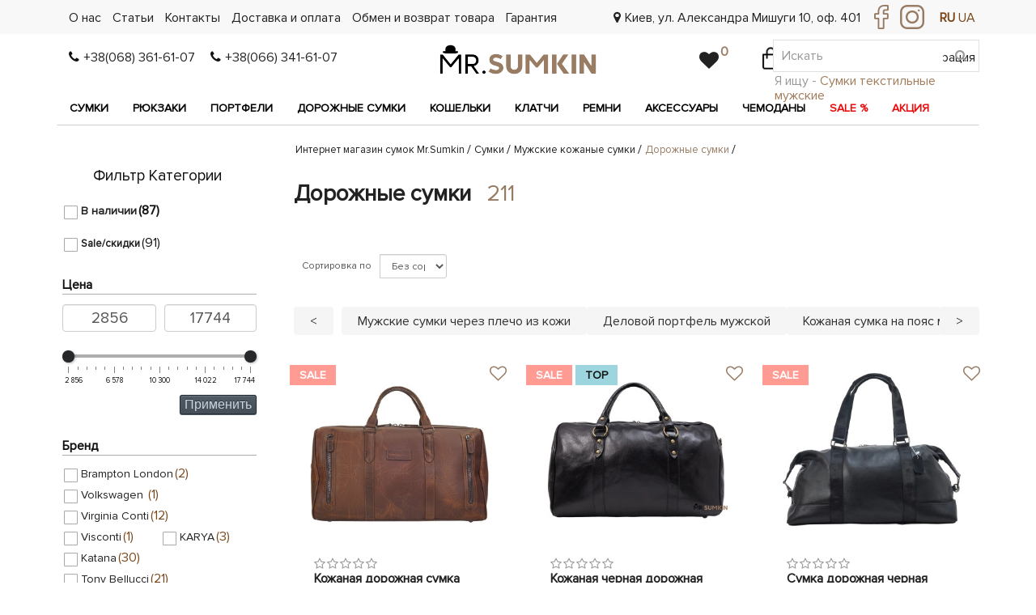

--- FILE ---
content_type: text/html; charset=utf-8
request_url: https://mrsumkin.com.ua/katalog/sumki/muzhskie-kozhanye-sumki/kozhanye-dorozhnye-sumki
body_size: 41251
content:

<!DOCTYPE html>
<!--[if IE]><![endif]-->
<!--[if IE 8 ]><html prefix="og: https://ogp.me/ns# fb: https://ogp.me/ns/fb# product: https://ogp.me/ns/product# business: https://ogp.me/ns/business# place: http://ogp.me/ns/place#"  dir="ltr" lang="ru" class="ie8"><![endif]-->
<!--[if IE 9 ]><html prefix="og: https://ogp.me/ns# fb: https://ogp.me/ns/fb# product: https://ogp.me/ns/product# business: https://ogp.me/ns/business# place: http://ogp.me/ns/place#"  dir="ltr" lang="ru" class="ie9"><![endif]-->
<!--[if (gt IE 9)|!(IE)]><!-->
<html prefix="og: https://ogp.me/ns# fb: https://ogp.me/ns/fb# product: https://ogp.me/ns/product# business: https://ogp.me/ns/business# place: http://ogp.me/ns/place#"  dir="ltr" lang="ru">
<!--<![endif]-->
<head prefix="og:http://ogp.me/ns# fb:http://ogp.me/ns/fb# product:http://ogp.me/ns/product#">
   <meta charset="UTF-8" />
   <meta name="viewport" content="width=device-width, initial-scale=1">
   <meta http-equiv="X-UA-Compatible" content="IE=edge">
   <title>Сумка дорожная мужская - купить мужской саквояж из натуральной кожи в Киеве, заказать дорожную кожаную сумку для мужчины по выгодной цене в Украине, стоимость в каталоге интернет магазина Mrsumkin</title>
   <base href="https://mrsumkin.com.ua/" />
      <meta name="description" content="Широкий выбор лучших моделей мужских кожаных дорожных сумок из натуральной кожи в интернет-магазине Mrsumkin" />
         <meta name="keywords" content="Дорожные сумки, Кожаная сумка - один из аксессуаров, без которого просто не могут представить свою повседневную жизнь многие мужчины, ведь именно в ней можно оптимальным образом разместить все, что должно быть под рукой на протяжении дн" />
      <script src="catalog/view/javascript/jquery/jquery-3.7.1.min.js" type="text/javascript"></script>
   <link href="catalog/view/javascript/bootstrap/css/bootstrap_used_min.css" rel="stylesheet" media="screen" />
   <link href="catalog/view/javascript/bootstrap/css/bootstrap.min.css" rel="stylesheet" media="screen" async>
   <script src="catalog/view/javascript/bootstrap/js/bootstrap.min.js" type="text/javascript"></script>
   <link href="catalog/view/theme/mrs/stylesheet/stylesheet.css" rel="stylesheet" media="screen" />
   <link href="catalog/view/javascript/font-awesome/css/font-awesome.min.css" rel="stylesheet" type="text/css" async/>

   <script defer src="/catalog/view/javascript/img_lazy.js"></script>

      <link href="catalog/view/theme/default/stylesheet/filter_vier/other/ion.rangeslider.css" type="text/css" rel="stylesheet" media="screen" />
      <link href="catalog/view/theme/default/stylesheet/filter_vier/user_style/user_style.css" type="text/css" rel="stylesheet" media="screen" />
      <link href="catalog/view/javascript/owlcarousel/assets/owl.carousel.min.css" type="text/css" rel="stylesheet" media="screen" />
      <link href="catalog/view/javascript/owlcarousel/assets/owl.theme.default.min.css" type="text/css" rel="stylesheet" media="screen" />
      <script src="catalog/view/javascript/common_min.js" type="text/javascript"></script>
      <script defer src="catalog/view/javascript/ui/ion.rangeslider.min.js" type="text/javascript"></script>
      <script defer src="catalog/view/javascript/owlcarousel/owl.carousel.min.js" type="text/javascript"></script>
   
        
      
      <link href="https://mrsumkin.com.ua/katalog/sumki/muzhskie-kozhanye-sumki/kozhanye-dorozhnye-sumki" rel="canonical" />
      <link href="https://mrsumkin.com.ua/katalog/sumki/muzhskie-kozhanye-sumki/kozhanye-dorozhnye-sumki?page=2" rel="next" />
      <link href="https://mrsumkin.com.ua/image/catalog/favicon.jpg" rel="icon" />
         <!-- Google Tag Manager -->
   <script>(function(w,d,s,l,i){w[l]=w[l]||[];w[l].push({'gtm.start':
   new Date().getTime(),event:'gtm.js'});var f=d.getElementsByTagName(s)[0],
   j=d.createElement(s),dl=l!='dataLayer'?'&l='+l:'';j.async=true;j.src=
   'https://www.googletagmanager.com/gtm.js?id='+i+dl;f.parentNode.insertBefore(j,f);
   })(window,document,'script','dataLayer','GTM-PMGV3QR');</script>
   <!-- End Google Tag Manager -->
   <meta name="google-site-verification" content="R02fGoCNpdzHaV7is9sbQVzUOAR87Jrc25bfohyIRms" />
<script type="text/javascript">
   // Получаем текущий URL
var currentUrl = new URL(window.location.href);

// Проверяем, есть ли параметр srsltid
if (currentUrl.searchParams.has('srsltid')) {
    // Удаляем параметр srsltid
    currentUrl.searchParams.delete('srsltid');
    
    // Формируем новый URL без srsltid
    var newUrl = currentUrl.origin + currentUrl.pathname + '?' + currentUrl.searchParams.toString();
    
    // Если нет других параметров, удаляем '?'
    if (newUrl.endsWith('?')) {
        newUrl = newUrl.slice(0, -1);
    }
    
    // Перенаправляем на новый URL
    window.location.replace(newUrl);
}
</script>
 
                                                        
                <script defer src="catalog/view/javascript/ocdev_smart_cart/jquery.magnific-popup.min.js?v=3.0" type="text/javascript"></script>
        <link href="catalog/view/javascript/ocdev_smart_cart/magnific-popup.css?v=3.0" rel="stylesheet" media="screen" />
        <link rel="stylesheet" type="text/css" href="catalog/view/theme/default/stylesheet/ocdev_smart_cart/stylesheet.css?v=3.0"/>
        <script defer type="text/javascript" src="catalog/view/javascript/ocdev_smart_cart/ocdev_smart_cart.js?v=3.0"></script>
              
<style>
        .seo_text {
            margin: 2vh 0;
            &:has(h1:empty):has(think_text:empty) {
                display: none;
            }
        }
        .container > think_text {
            margin: 2vh 0;
        }
        think_text {
            display: block;
        }
        </style>
<style>
        .think_footer.active {
            display: grid !important;
            grid-template-columns: repeat(4, 1fr);
            gap: 0 18px;
        }
        @media (width < 768px) {
            .think_footer.active {
                grid-template-columns: 1fr;
            }
        }
        </style>
</head>
<body>
<!-- Google Tag Manager (noscript) -->
<noscript><iframe src="https://www.googletagmanager.com/ns.html?id=GTM-PMGV3QR"
height="0" width="0" style="display:none;visibility:hidden"></iframe></noscript>
<!-- End Google Tag Manager (noscript) -->
  
   <header>
      <div id="topmenuline" >
         <div class="container">
            <ul id="topmenu" class="list-inline pull-left">
               <li><a href="https://mrsumkin.com.ua/about" title="О нас">О нас</a></li>
               <li><a href="https://mrsumkin.com.ua/news" title="Статьи">Статьи</a></li>
               <li><a href="https://mrsumkin.com.ua/contacts" title="Контакты">Контакты</a></li>
               <li><a href="https://mrsumkin.com.ua/delivery" title="Доставка и оплата">Доставка и оплата</a></li>
               <li><a href="https://mrsumkin.com.ua/obmen-vozvrat" title="Обмен и возврат товара">Обмен и возврат товара</a></li>
               <li><a href="https://mrsumkin.com.ua/warranty" title="Гарантия">Гарантия</a></li>
            </ul>
            <div id="language" class="pull-right"><div class="gtranslate_wrapper"></div>

            </div>
            <div id="topsoc" class="pull-right">
               <noindex><a itemprop="sameAs" rel="nofollow" href="https://www.facebook.com/sumkinmr/" target="_blank" title="Мы на Facebook" ><img width="18" height="30" src="catalog/view/theme/mrs/image/head-icon-fb.png" title="Мы на Facebook" alt="Мы на Facebook"></a></noindex>
               <noindex><a itemprop="sameAs" rel="nofollow" href="https://www.instagram.com/mr.sumkin_ua/?igshid=YmMyMTA2M2Y" target="_blank" title="Мы в Instagram"><img width="30" height="30" src="catalog/view/theme/mrs/image/head-icon-inst.png" alt="Мы в Instagram" title="Мы в Instagram"></a></noindex>
            </div>
            <div id="topmenuline-links" class="pull-right">
               <ul class="list-inline">
                  <li class="top_map"><i class="fa fa-map-marker"></i><a href="#" title="Статьи">Киев, ул. Александра Мишуги 10, оф. 401</a></li>
               </ul>
            </div>
         </div>
      </div>
      <div id="logoline">
         <div class="container">
            <div id="topphone" class="col-sm-4">
               <span><i class="fa fa-phone"></i><a href="tel:+38(068) 361-61-07" title="+38(068) 361-61-07">+38(068) 361-61-07</a></span>
               <span><i class="fa fa-phone"></i><a href="tel:+38(066) 341-61-07" title="+38(066) 341-61-07">+38(066) 341-61-07</a></span>
            </div>
            <div id="mob_menu">
               <button type="button"  aria-label="open menu" class="btn-open first"><i class="fa fa-bars"></i> </button>
               <div class="zeynep-overlay"></div>
            </div>
            <div id="logo" class="col-sm-4 col-xs-6"> <a title="Mrsumkin.com.ua - інтернет магазин шкіряних сумок"  href="https://mrsumkin.com.ua"><img width="196" height="38" src="https://mrsumkin.com.ua/image/catalog/logo (1).png" title="Mrsumkin.com.ua - інтернет магазин шкіряних сумок" alt="Mrsumkin.com.ua - інтернет магазин шкіряних сумок" class="img-responsive" /></a></div>
            <div class="pull-right " id="translate"></div>
            <div class="col">
               <div class="member_small_block_body  pull-right">
                  <ul class="member_menu list-inline pull-right">
                                          <li class="member_menu_row small_menu_login"><i class="fa fa-user"></i><a title="Вход" href="https://mrsumkin.com.ua/index.php?route=account/login">Вход</a></li>
                     <li class="member_menu_row small_menu_registration"><i class="fa fa-user-plus"><a title="Регистрация" href="https://mrsumkin.com.ua/index.php?route=account/simpleregister"></i>Регистрация</a></li>
                        
                  </ul>
               </div>
               <div class="pull-right">
                  <div id="mob_search"><i class="fa fa-search"></i></div>
                  <div id="cart" class="btn-group">
  <button type="button" data-toggle="dropdown" data-loading-text="Загрузка..." class="btn btn-inverse btn-block btn-lg dropdown-toggle">

<div class="shopping-cart"><svg xmlns="http://www.w3.org/2000/svg" xmlns:xlink="http://www.w3.org/1999/xlink" width="20" height="30" viewBox="0 0 20 30"><g><g><image width="20" height="30" xlink:href="[data-uri]"/></g></g></svg>

<span id="cart-total">0</span>


</div>




</button>

</div>

                  <div id="wishlist"><a href="https://mrsumkin.com.ua/index.php?route=account/wishlist" id="wishlist-total" title="0"><i class="fa fa-heart"></i><span class="wishlist-count">0</span></a></div>
               </div>
            </div>
         </div>
      </div>
   </header>
   <div class="container">
      <div class="col-sm-9 menu_whraper"> 
<div class="container">
   <nav id="menu" class="navbar">
      <div class="collapse navbar-collapse navbar-ex1-collapse">
         <ul class="nav navbar-nav">              
            <li class="dropdown2">
               <a href="https://mrsumkin.com.ua/katalog/sumki" class="dropdown-toggle2" >Сумки</a>
               <div class="dropdown-menu2">
                  <div class="dropdown-inner2">
                     <div class="col-sm-4 category-item">
                        <div class="grand-child-inner">
                           <ul class="list-unstyled grand-child">
                                                                                          <li>
                                 <div class="small-child-inner">
                                    <a href="https://mrsumkin.com.ua/katalog/sumki/zhenskie-kozhanye-sumki">
                                    <span>Женские кожаные сумки</span>
                                    </a>
                                                                        <ul class="list-unstyled small-child">
                                       <li>
                                          <a href="https://mrsumkin.com.ua/katalog/sumki/zhenskie-kozhanye-sumki/zhenskie-sumki">
                                          <span>Сумочки на плечо</span>
                                          </a>
                                       </li>
                                    </ul>
                                                                        <ul class="list-unstyled small-child">
                                       <li>
                                          <a href="https://mrsumkin.com.ua/katalog/sumki/zhenskie-kozhanye-sumki/delovye-sumki">
                                          <span>Деловые сумки</span>
                                          </a>
                                       </li>
                                    </ul>
                                                                        <ul class="list-unstyled small-child">
                                       <li>
                                          <a href="https://mrsumkin.com.ua/katalog/sumki/zhenskie-kozhanye-sumki/sumki-s">
                                          <span>Сумки с мягкими краями</span>
                                          </a>
                                       </li>
                                    </ul>
                                                                        <ul class="list-unstyled small-child">
                                       <li>
                                          <a href="https://mrsumkin.com.ua/katalog/sumki/zhenskie-kozhanye-sumki/bolshie-kozhanye">
                                          <span>Большие сумки шопперы</span>
                                          </a>
                                       </li>
                                    </ul>
                                                                        <ul class="list-unstyled small-child">
                                       <li>
                                          <a href="https://mrsumkin.com.ua/katalog/sumki/zhenskie-kozhanye-sumki/sumki-bagety">
                                          <span>Сумка багет</span>
                                          </a>
                                       </li>
                                    </ul>
                                                                        <ul class="list-unstyled small-child">
                                       <li>
                                          <a href="https://mrsumkin.com.ua/katalog/sumki/zhenskie-kozhanye-sumki/pojasnye-sumki">
                                          <span>Женские сумки на пояс бананки</span>
                                          </a>
                                       </li>
                                    </ul>
                                                                        <ul class="list-unstyled small-child">
                                       <li>
                                          <a href="https://mrsumkin.com.ua/katalog/sumki/zhenskie-kozhanye-sumki/sumki-dlja">
                                          <span>Сумки для ноутбука</span>
                                          </a>
                                       </li>
                                    </ul>
                                                                        <ul class="list-unstyled small-child">
                                       <li>
                                          <a href="https://mrsumkin.com.ua/katalog/sumki/zhenskie-kozhanye-sumki/dorozhnye-sumki">
                                          <span>Дорожные сумки</span>
                                          </a>
                                       </li>
                                    </ul>
                                     
                                 </div>
                              </li>
                                                            <li>
                                 <div class="small-child-inner">
                                    <a href="https://mrsumkin.com.ua/katalog/sumki/muzhskie-kozhanye-sumki">
                                    <span>Мужские кожаные сумки</span>
                                    </a>
                                                                        <ul class="list-unstyled small-child">
                                       <li>
                                          <a href="https://mrsumkin.com.ua/katalog/sumki/muzhskie-kozhanye-sumki/kozhanye">
                                          <span>Мужские кожаные портфели</span>
                                          </a>
                                       </li>
                                    </ul>
                                                                        <ul class="list-unstyled small-child">
                                       <li>
                                          <a href="https://mrsumkin.com.ua/katalog/sumki/muzhskie-kozhanye-sumki/muzhskie-sumki">
                                          <span>Сумки через плечо</span>
                                          </a>
                                       </li>
                                    </ul>
                                                                        <ul class="list-unstyled small-child">
                                       <li>
                                          <a href="https://mrsumkin.com.ua/katalog/sumki/muzhskie-kozhanye-sumki/barsetki">
                                          <span>Барсетки</span>
                                          </a>
                                       </li>
                                    </ul>
                                                                        <ul class="list-unstyled small-child">
                                       <li>
                                          <a href="https://mrsumkin.com.ua/katalog/sumki/muzhskie-kozhanye-sumki/kozhanye-dorozhnye-sumki">
                                          <span>Дорожные сумки</span>
                                          </a>
                                       </li>
                                    </ul>
                                                                        <ul class="list-unstyled small-child">
                                       <li>
                                          <a href="https://mrsumkin.com.ua/katalog/sumki/muzhskie-kozhanye-sumki/sumka-portfel">
                                          <span>Сумки портфели</span>
                                          </a>
                                       </li>
                                    </ul>
                                                                        <ul class="list-unstyled small-child">
                                       <li>
                                          <a href="https://mrsumkin.com.ua/katalog/sumki/muzhskie-kozhanye-sumki/sumki-dlja">
                                          <span>Сумки для ноутбука</span>
                                          </a>
                                       </li>
                                    </ul>
                                                                        <ul class="list-unstyled small-child">
                                       <li>
                                          <a href="https://mrsumkin.com.ua/katalog/sumki/muzhskie-kozhanye-sumki/pojasnye-sumki">
                                          <span>Мужские сумки на пояс бананки</span>
                                          </a>
                                       </li>
                                    </ul>
                                                                        <ul class="list-unstyled small-child">
                                       <li>
                                          <a href="https://mrsumkin.com.ua/katalog/sumki/muzhskie-kozhanye-sumki/kombinirovannye-sumki">
                                          <span>Холщовые сумки</span>
                                          </a>
                                       </li>
                                    </ul>
                                     
                                 </div>
                              </li>
                                                            <li>
                                 <div class="small-child-inner">
                                    <a href="https://mrsumkin.com.ua/katalog/sumki/muzhskie-sumki-ekokozha">
                                    <span>Мужские сумки экокожа</span>
                                    </a>
                                     
                                 </div>
                              </li>
                                                            <li>
                                 <div class="small-child-inner">
                                    <a href="https://mrsumkin.com.ua/katalog/sumki/sportivnye-sumki">
                                    <span>Спортивные сумки</span>
                                    </a>
                                     
                                 </div>
                              </li>
                                                            <li>
                                 <div class="small-child-inner">
                                    <a href="https://mrsumkin.com.ua/katalog/sumki/modnye-zhenskie-sumki-trend-2024-goda">
                                    <span>Сумки тренд 2025 года</span>
                                    </a>
                                     
                                 </div>
                              </li>
                                                          </ul>
                        </div>
                     </div>
                     <div class="col-sm-4 brand-item">
                        <ul class="list-unstyled">
                                                                                                                                       <li><a href="https://mrsumkin.com.ua/katalog/sumki/filter/brend__ashwood">Ashwood</a></li>
                                                                                                            <li><a href="https://mrsumkin.com.ua/katalog/sumki/filter/brend__barkli">Barkli</a></li>
                                                                                                            <li><a href="https://mrsumkin.com.ua/katalog/sumki/filter/brend__bexhill">Bexhill</a></li>
                                                                                                            <li><a href="https://mrsumkin.com.ua/katalog/sumki/filter/brend__blamont">Blamont</a></li>
                                                                                                            <li><a href="https://mrsumkin.com.ua/katalog/sumki/filter/brend__blanknote">BlankNote</a></li>
                                                                                                            <li><a href="https://mrsumkin.com.ua/katalog/sumki/filter/brend__bond">BOND</a></li>
                                                                                                            <li><a href="https://mrsumkin.com.ua/katalog/sumki/filter/brend__bonis">Bonis</a></li>
                                                                                                            <li><a href="https://mrsumkin.com.ua/katalog/sumki/filter/brend__borsa-leather">Borsa Leather</a></li>
                                                                                                            <li><a href="https://mrsumkin.com.ua/katalog/sumki/filter/brend__brampton-london">Brampton London</a></li>
                                                                                                            <li><a href="https://mrsumkin.com.ua/katalog/sumki/filter/brend__buffalo-bags">Buffalo Bags</a></li>
                                                                                                            <li><a href="https://mrsumkin.com.ua/katalog/sumki/filter/brend__canpellini">Canpellini</a></li>
                                                                                                            <li><a href="https://mrsumkin.com.ua/katalog/sumki/filter/brend__cat">CAT</a></li>
                                                                                                            <li><a href="https://mrsumkin.com.ua/katalog/sumki/filter/brend__desisan">Desisan</a></li>
                                                                                                            <li><a href="https://mrsumkin.com.ua/katalog/sumki/filter/brend__discovery">Discovery</a></li>
                                                                                                            <li><a href="https://mrsumkin.com.ua/katalog/sumki/filter/brend__dor-flinger">Dor Flinger</a></li>
                                                                                                            <li><a href="https://mrsumkin.com.ua/katalog/sumki/filter/brend__feretti">Feretti</a></li>
                                                                                                            <li><a href="https://mrsumkin.com.ua/katalog/sumki/filter/brend__giorgio-ferretti">Giorgio Ferretti</a></li>
                                                                                                            <li><a href="https://mrsumkin.com.ua/katalog/sumki/filter/brend__grande-pelle">Grande Pelle</a></li>
                                                                                                            <li><a href="https://mrsumkin.com.ua/katalog/sumki/filter/brend__grass">Grass</a></li>
                                                                                                            <li><a href="https://mrsumkin.com.ua/katalog/sumki/filter/brend__grays">GRAYS</a></li>
                                                                                                            <li><a href="https://mrsumkin.com.ua/katalog/sumki/filter/brend__hammonds-flycatcher">Hammonds Flycatcher</a></li>
                                                                                                            <li><a href="https://mrsumkin.com.ua/katalog/sumki/filter/brend__hd-leather">HD Leather</a></li>
                                                                                                            <li><a href="https://mrsumkin.com.ua/katalog/sumki/filter/brend__hill-burry">Hill Burry</a></li>
                                                                                                            <li><a href="https://mrsumkin.com.ua/katalog/sumki/filter/brend__issa-hara">Issa Hara</a></li>
                                                                                                            <li><a href="https://mrsumkin.com.ua/katalog/sumki/filter/brend__jizuz">Jizuz</a></li>
                                                                                                            <li><a href="https://mrsumkin.com.ua/katalog/sumki/filter/brend__karlet">KARLET</a></li>
                                                                                                            <li><a href="https://mrsumkin.com.ua/katalog/sumki/filter/brend__karya">KARYA</a></li>
                                                                                                            <li><a href="https://mrsumkin.com.ua/katalog/sumki/filter/brend__katana">Katana</a></li>
                                                                                                            <li><a href="https://mrsumkin.com.ua/katalog/sumki/filter/brend__keizer">Keizer</a></li>
                                                                                                            <li><a href="https://mrsumkin.com.ua/katalog/sumki/filter/brend__lalpina">L'Alpina</a></li>
                                                                                                            <li><a href="https://mrsumkin.com.ua/katalog/sumki/filter/brend__level">Level</a></li>
                                                                                                            <li><a href="https://mrsumkin.com.ua/katalog/sumki/filter/brend__manufatto">Manufatto</a></li>
                                                                                                            <li><a href="https://mrsumkin.com.ua/katalog/sumki/filter/brend__mike-browen">Mike Browen</a></li>
                                                                                                            <li><a href="https://mrsumkin.com.ua/katalog/sumki/filter/brend__national-geographic">National Geographic</a></li>
                                                                                                            <li><a href="https://mrsumkin.com.ua/katalog/sumki/filter/brend__poolparty">Poolparty</a></li>
                                                                                                            <li><a href="https://mrsumkin.com.ua/katalog/sumki/filter/brend__ricco-grande">Ricco Grande</a></li>
                                                                                                            <li><a href="https://mrsumkin.com.ua/katalog/sumki/filter/brend__royalbag">RoyalBag</a></li>
                                                                                                            <li><a href="/katalog/sumki">Smith &amp; Canova</a></li>
                                                                                                            <li><a href="https://mrsumkin.com.ua/katalog/sumki/filter/brend__stingray-leather">STINGRAY LEATHER</a></li>
                                                                                                            <li><a href="/katalog/sumki">STLY &amp; leather fashion</a></li>
                                                                                                            <li><a href="https://mrsumkin.com.ua/katalog/sumki/filter/brend__tarwa">TARWA</a></li>
                                                                                                            <li><a href="https://mrsumkin.com.ua/katalog/sumki/filter/brend__tiding-bag">TIDING BAG</a></li>
                                                                                                            <li><a href="/katalog/sumki">Tifenis </a></li>
                                                                                                            <li><a href="https://mrsumkin.com.ua/katalog/sumki/filter/brend__tony-bellucci">Tony Bellucci</a></li>
                                                                                                            <li><a href="https://mrsumkin.com.ua/katalog/sumki/filter/brend__tony-perotti">TONY PEROTTI</a></li>
                                                                                                            <li><a href="https://mrsumkin.com.ua/katalog/sumki/filter/brend__virginia-conti">Virginia Conti</a></li>
                                                                                                            <li><a href="https://mrsumkin.com.ua/katalog/sumki/filter/brend__visconti">Visconti</a></li>
                                                                                                            <li><a href="/katalog/sumki">Volkswagen </a></li>
                                                                                                            <li><a href="https://mrsumkin.com.ua/katalog/sumki/filter/brend__yoshi">Yoshi</a></li>
                                                                              </ul>
                     </div>
                     <div class="col-sm-4 promo-item"> 
                                                <img width="480" height="190" class="img-responsive" data-src="https://mrsumkin.com.ua/image/cache/catalog/Layer_1-480x190.jpg" loading="lazy" />
                                             </div>
                  </div>
               </div>
            </li>
                                                  
            <li class="dropdown2">
               <a href="https://mrsumkin.com.ua/katalog/rjukzaki" class="dropdown-toggle2" >Рюкзаки</a>
               <div class="dropdown-menu2">
                  <div class="dropdown-inner2">
                     <div class="col-sm-4 category-item">
                        <div class="grand-child-inner">
                           <ul class="list-unstyled grand-child">
                                                                                          <li>
                                 <div class="small-child-inner">
                                    <a href="https://mrsumkin.com.ua/katalog/rjukzaki/zhenskie-rjukzaki">
                                    <span>Женские рюкзаки</span>
                                    </a>
                                                                        <ul class="list-unstyled small-child">
                                       <li>
                                          <a href="https://mrsumkin.com.ua/katalog/rjukzaki/zhenskie-kozhanye-rjukzaki">
                                          <span>Кожаные рюкзаки</span>
                                          </a>
                                       </li>
                                    </ul>
                                                                        <ul class="list-unstyled small-child">
                                       <li>
                                          <a href="https://mrsumkin.com.ua/katalog/rjukzaki/gorodskie-rjukzaki">
                                          <span>Городские рюкзаки</span>
                                          </a>
                                       </li>
                                    </ul>
                                                                        <ul class="list-unstyled small-child">
                                       <li>
                                          <a href="https://mrsumkin.com.ua/katalog/rjukzaki/turisticheskie-rjukzaki">
                                          <span>Туристические рюкзаки</span>
                                          </a>
                                       </li>
                                    </ul>
                                     
                                 </div>
                              </li>
                                                            <li>
                                 <div class="small-child-inner">
                                    <a href="https://mrsumkin.com.ua/katalog/rjukzaki/muzhskie-rjukzaki">
                                    <span>Мужские рюкзаки</span>
                                    </a>
                                                                        <ul class="list-unstyled small-child">
                                       <li>
                                          <a href="https://mrsumkin.com.ua/katalog/rjukzaki/muzhskie-rjukzaki/kozhanye-rjukzaki">
                                          <span>Кожаные рюкзаки</span>
                                          </a>
                                       </li>
                                    </ul>
                                                                        <ul class="list-unstyled small-child">
                                       <li>
                                          <a href="https://mrsumkin.com.ua/katalog/rjukzaki/muzhskie-rjukzaki/gorodskie-rjukzaki">
                                          <span>Городские рюкзаки</span>
                                          </a>
                                       </li>
                                    </ul>
                                                                        <ul class="list-unstyled small-child">
                                       <li>
                                          <a href="https://mrsumkin.com.ua/katalog/rjukzaki/muzhskie-rjukzaki/turisticheskie-rjukzaki">
                                          <span>Туристические рюкзаки</span>
                                          </a>
                                       </li>
                                    </ul>
                                                                        <ul class="list-unstyled small-child">
                                       <li>
                                          <a href="https://mrsumkin.com.ua/katalog/rjukzaki/muzhskie-rjukzaki/takticheskie-rjukzaki">
                                          <span>Тактические рюкзаки</span>
                                          </a>
                                       </li>
                                    </ul>
                                                                        <ul class="list-unstyled small-child">
                                       <li>
                                          <a href="https://mrsumkin.com.ua/katalog/rjukzaki/muzhskie-rjukzaki/sportivnye-ryukzaki">
                                          <span>Спортивные рюкзаки</span>
                                          </a>
                                       </li>
                                    </ul>
                                     
                                 </div>
                              </li>
                                                          </ul>
                        </div>
                     </div>
                     <div class="col-sm-4 brand-item">
                        <ul class="list-unstyled">
                                                                                                                                       <li><a href="https://mrsumkin.com.ua/katalog/rjukzaki/filter/brend__aoking">Aoking</a></li>
                                                                                                            <li><a href="https://mrsumkin.com.ua/katalog/rjukzaki/filter/brend__ashwood">Ashwood</a></li>
                                                                                                            <li><a href="https://mrsumkin.com.ua/katalog/rjukzaki/filter/brend__barkli">Barkli</a></li>
                                                                                                            <li><a href="https://mrsumkin.com.ua/katalog/rjukzaki/filter/brend__bexhill">Bexhill</a></li>
                                                                                                            <li><a href="https://mrsumkin.com.ua/katalog/rjukzaki/filter/brend__blamont">Blamont</a></li>
                                                                                                            <li><a href="https://mrsumkin.com.ua/katalog/rjukzaki/filter/brend__blanknote">BlankNote</a></li>
                                                                                                            <li><a href="https://mrsumkin.com.ua/katalog/rjukzaki/filter/brend__bond">BOND</a></li>
                                                                                                            <li><a href="https://mrsumkin.com.ua/katalog/rjukzaki/filter/brend__borsa-leather">Borsa Leather</a></li>
                                                                                                            <li><a href="https://mrsumkin.com.ua/katalog/rjukzaki/filter/brend__buffalo-bags">Buffalo Bags</a></li>
                                                                                                            <li><a href="https://mrsumkin.com.ua/katalog/rjukzaki/filter/brend__caribee">Caribee</a></li>
                                                                                                            <li><a href="https://mrsumkin.com.ua/katalog/rjukzaki/filter/brend__cat">CAT</a></li>
                                                                                                            <li><a href="https://mrsumkin.com.ua/katalog/rjukzaki/filter/brend__crown">Crown</a></li>
                                                                                                            <li><a href="https://mrsumkin.com.ua/katalog/rjukzaki/filter/brend__defcon-5">Defcon 5</a></li>
                                                                                                            <li><a href="https://mrsumkin.com.ua/katalog/rjukzaki/filter/brend__desisan">Desisan</a></li>
                                                                                                            <li><a href="https://mrsumkin.com.ua/katalog/rjukzaki/filter/brend__discovery">Discovery</a></li>
                                                                                                            <li><a href="https://mrsumkin.com.ua/katalog/rjukzaki/filter/brend__dor-flinger">Dor Flinger</a></li>
                                                                                                            <li><a href="https://mrsumkin.com.ua/katalog/rjukzaki/filter/brend__ferrino">Ferrino</a></li>
                                                                                                            <li><a href="https://mrsumkin.com.ua/katalog/rjukzaki/filter/brend__giorgio-ferretti">Giorgio Ferretti</a></li>
                                                                                                            <li><a href="https://mrsumkin.com.ua/katalog/rjukzaki/filter/brend__grays">GRAYS</a></li>
                                                                                                            <li><a href="https://mrsumkin.com.ua/katalog/rjukzaki/filter/brend__high-peak">High Peak</a></li>
                                                                                                            <li><a href="https://mrsumkin.com.ua/katalog/rjukzaki/filter/brend__hill-burry">Hill Burry</a></li>
                                                                                                            <li><a href="https://mrsumkin.com.ua/katalog/rjukzaki/filter/brend__issa-hara">Issa Hara</a></li>
                                                                                                            <li><a href="https://mrsumkin.com.ua/katalog/rjukzaki/filter/brend__jizuz">Jizuz</a></li>
                                                                                                            <li><a href="https://mrsumkin.com.ua/katalog/rjukzaki/filter/brend__karya">KARYA</a></li>
                                                                                                            <li><a href="https://mrsumkin.com.ua/katalog/rjukzaki/filter/brend__katana">Katana</a></li>
                                                                                                            <li><a href="https://mrsumkin.com.ua/katalog/rjukzaki/filter/brend__keizer">Keizer</a></li>
                                                                                                            <li><a href="https://mrsumkin.com.ua/katalog/rjukzaki/filter/brend__level">Level</a></li>
                                                                                                            <li><a href="https://mrsumkin.com.ua/katalog/rjukzaki/filter/brend__mike-browen">Mike Browen</a></li>
                                                                                                            <li><a href="https://mrsumkin.com.ua/katalog/rjukzaki/filter/brend__monsen">Monsen</a></li>
                                                                                                            <li><a href="https://mrsumkin.com.ua/katalog/rjukzaki/filter/brend__national-geographic">National Geographic</a></li>
                                                                                                            <li><a href="https://mrsumkin.com.ua/katalog/rjukzaki/filter/brend__olivia-leather">OLIVIA LEATHER</a></li>
                                                                                                            <li><a href="https://mrsumkin.com.ua/katalog/rjukzaki/filter/brend__poolparty">Poolparty</a></li>
                                                                                                            <li><a href="https://mrsumkin.com.ua/katalog/rjukzaki/filter/brend__red-rock">Red Rock</a></li>
                                                                                                            <li><a href="https://mrsumkin.com.ua/katalog/rjukzaki/filter/brend__remoid">Remoid</a></li>
                                                                                                            <li><a href="https://mrsumkin.com.ua/katalog/rjukzaki/filter/brend__ricco-grande">Ricco Grande</a></li>
                                                                                                            <li><a href="/katalog/rjukzaki">Smith &amp; Canova</a></li>
                                                                                                            <li><a href="https://mrsumkin.com.ua/katalog/rjukzaki/filter/brend__tarwa">TARWA</a></li>
                                                                                                            <li><a href="https://mrsumkin.com.ua/katalog/rjukzaki/filter/brend__tiding-bag">TIDING BAG</a></li>
                                                                                                            <li><a href="https://mrsumkin.com.ua/katalog/rjukzaki/filter/brend__tony-bellucci">Tony Bellucci</a></li>
                                                                                                            <li><a href="https://mrsumkin.com.ua/katalog/rjukzaki/filter/brend__vango">Vango</a></li>
                                                                                                            <li><a href="https://mrsumkin.com.ua/katalog/rjukzaki/filter/brend__virginia-conti">Virginia Conti</a></li>
                                                                                                            <li><a href="https://mrsumkin.com.ua/katalog/rjukzaki/filter/brend__visconti">Visconti</a></li>
                                                                              </ul>
                     </div>
                     <div class="col-sm-4 promo-item"> 
                                                <img width="480" height="190" class="img-responsive" data-src="https://mrsumkin.com.ua/image/cache/catalog/Layer_2-480x190.jpg" loading="lazy" />
                                             </div>
                  </div>
               </div>
            </li>
                                    
                  <li> <a href="https://mrsumkin.com.ua/katalog/sumki/muzhskie-kozhanye-sumki/kozhanye" class="dropdown-toggle2" >Портфели</a></li>
                  <li> <a href="https://mrsumkin.com.ua/katalog/sumki/muzhskie-kozhanye-sumki/kozhanye-dorozhnye-sumki" class="dropdown-toggle2" >Дорожные сумки</a></li>  
                                                  
            <li class="dropdown2">
               <a href="https://mrsumkin.com.ua/katalog/koshelki" class="dropdown-toggle2" >Кошельки</a>
               <div class="dropdown-menu2">
                  <div class="dropdown-inner2">
                     <div class="col-sm-4 category-item">
                        <div class="grand-child-inner">
                           <ul class="list-unstyled grand-child">
                                                                                          <li>
                                 <div class="small-child-inner">
                                    <a href="https://mrsumkin.com.ua/katalog/koshelki/zhenskie-kozhanye-koshelki">
                                    <span>Женские кожаные кошельки</span>
                                    </a>
                                     
                                 </div>
                              </li>
                                                            <li>
                                 <div class="small-child-inner">
                                    <a href="https://mrsumkin.com.ua/katalog/koshelki/muzhskie-kozhanye-koshelki">
                                    <span>Мужские кожаные кошельки</span>
                                    </a>
                                     
                                 </div>
                              </li>
                                                            <li>
                                 <div class="small-child-inner">
                                    <a href="https://mrsumkin.com.ua/katalog/koshelki/zazhimy-dlya-deneg">
                                    <span>Зажимы для денег</span>
                                    </a>
                                     
                                 </div>
                              </li>
                                                          </ul>
                        </div>
                     </div>
                     <div class="col-sm-4 brand-item">
                        <ul class="list-unstyled">
                                                                                                                                       <li><a href="https://mrsumkin.com.ua/katalog/koshelki/filter/brend__ashwood">Ashwood</a></li>
                                                                                                            <li><a href="https://mrsumkin.com.ua/katalog/koshelki/filter/brend__blanknote">BlankNote</a></li>
                                                                                                            <li><a href="https://mrsumkin.com.ua/katalog/koshelki/filter/brend__bond">BOND</a></li>
                                                                                                            <li><a href="https://mrsumkin.com.ua/katalog/koshelki/filter/brend__borsa-leather">Borsa Leather</a></li>
                                                                                                            <li><a href="https://mrsumkin.com.ua/katalog/koshelki/filter/brend__brampton-london">Brampton London</a></li>
                                                                                                            <li><a href="https://mrsumkin.com.ua/katalog/koshelki/filter/brend__buffalo-bags">Buffalo Bags</a></li>
                                                                                                            <li><a href="https://mrsumkin.com.ua/katalog/koshelki/filter/brend__canpellini">Canpellini</a></li>
                                                                                                            <li><a href="https://mrsumkin.com.ua/katalog/koshelki/filter/brend__desisan">Desisan</a></li>
                                                                                                            <li><a href="https://mrsumkin.com.ua/katalog/koshelki/filter/brend__grande-pelle">Grande Pelle</a></li>
                                                                                                            <li><a href="https://mrsumkin.com.ua/katalog/koshelki/filter/brend__grass">Grass</a></li>
                                                                                                            <li><a href="https://mrsumkin.com.ua/katalog/koshelki/filter/brend__hautton">Hautton</a></li>
                                                                                                            <li><a href="https://mrsumkin.com.ua/katalog/koshelki/filter/brend__hill-burry">Hill Burry</a></li>
                                                                                                            <li><a href="https://mrsumkin.com.ua/katalog/koshelki/filter/brend__horse-imperial">Horse Imperial</a></li>
                                                                                                            <li><a href="https://mrsumkin.com.ua/katalog/koshelki/filter/brend__horton">Horton</a></li>
                                                                                                            <li><a href="https://mrsumkin.com.ua/katalog/koshelki/filter/brend__issa-hara">Issa Hara</a></li>
                                                                                                            <li><a href="https://mrsumkin.com.ua/katalog/koshelki/filter/brend__jizuz">Jizuz</a></li>
                                                                                                            <li><a href="/katalog/koshelki/brend__karya">KARYA</a></li>
                                                                                                            <li><a href="https://mrsumkin.com.ua/katalog/koshelki/filter/brend__katana">Katana</a></li>
                                                                                                            <li><a href="https://mrsumkin.com.ua/katalog/koshelki/filter/brend__keizer">Keizer</a></li>
                                                                                                            <li><a href="https://mrsumkin.com.ua/katalog/koshelki/filter/brend__level">Level</a></li>
                                                                                                            <li><a href="https://mrsumkin.com.ua/katalog/koshelki/filter/brend__manufatto">Manufatto</a></li>
                                                                                                            <li><a href="https://mrsumkin.com.ua/katalog/koshelki/filter/brend__mike-browen">Mike Browen</a></li>
                                                                                                            <li><a href="https://mrsumkin.com.ua/katalog/koshelki/filter/brend__redbrick">Redbrick</a></li>
                                                                                                            <li><a href="https://mrsumkin.com.ua/katalog/koshelki/filter/brend__ricco-grande">Ricco Grande</a></li>
                                                                                                            <li><a href="https://mrsumkin.com.ua/katalog/koshelki/filter/brend__ruff-ryder">RUFF RYDER</a></li>
                                                                                                            <li><a href="/katalog/koshelki">Smith &amp; Canova</a></li>
                                                                                                            <li><a href="https://mrsumkin.com.ua/katalog/koshelki/filter/brend__tailian">Tailian</a></li>
                                                                                                            <li><a href="https://mrsumkin.com.ua/katalog/koshelki/filter/brend__tiding-bag">TIDING BAG</a></li>
                                                                                                            <li><a href="https://mrsumkin.com.ua/katalog/koshelki/filter/brend__tony-bellucci">Tony Bellucci</a></li>
                                                                                                            <li><a href="https://mrsumkin.com.ua/katalog/koshelki/filter/brend__tony-perotti">TONY PEROTTI</a></li>
                                                                                                            <li><a href="https://mrsumkin.com.ua/katalog/koshelki/filter/brend__virginia-conti">Virginia Conti</a></li>
                                                                                                            <li><a href="https://mrsumkin.com.ua/katalog/koshelki/filter/brend__visconti">Visconti</a></li>
                                                                                                            <li><a href="https://mrsumkin.com.ua/katalog/koshelki/filter/brend__woodbridge">Woodbridge</a></li>
                                                                                                            <li><a href="https://mrsumkin.com.ua/katalog/koshelki/filter/brend__yoshi">Yoshi</a></li>
                                                                              </ul>
                     </div>
                     <div class="col-sm-4 promo-item"> 
                                                <img width="480" height="190" class="img-responsive" data-src="https://mrsumkin.com.ua/image/cache/catalog/Layer_3-480x190.jpg" loading="lazy" />
                                             </div>
                  </div>
               </div>
            </li>
                                                  
            <li class="dropdown2">
               <a href="https://mrsumkin.com.ua/katalog/klatchi" class="dropdown-toggle2" >Клатчи</a>
               <div class="dropdown-menu2">
                  <div class="dropdown-inner2">
                     <div class="col-sm-4 category-item">
                        <div class="grand-child-inner">
                           <ul class="list-unstyled grand-child">
                                                                                          <li>
                                 <div class="small-child-inner">
                                    <a href="https://mrsumkin.com.ua/katalog/klatchi/zhenskie-kozhanye-klatchi">
                                    <span>Женские кожаные клатчи</span>
                                    </a>
                                     
                                 </div>
                              </li>
                                                            <li>
                                 <div class="small-child-inner">
                                    <a href="https://mrsumkin.com.ua/katalog/klatchi/muzhskie-klatchi-ekokozha">
                                    <span>Мужские клатчи экокожа</span>
                                    </a>
                                     
                                 </div>
                              </li>
                                                            <li>
                                 <div class="small-child-inner">
                                    <a href="https://mrsumkin.com.ua/katalog/klatchi/muzhskie-kozhanye-klatchi">
                                    <span>Мужские кожаные клатчи</span>
                                    </a>
                                     
                                 </div>
                              </li>
                                                          </ul>
                        </div>
                     </div>
                     <div class="col-sm-4 brand-item">
                        <ul class="list-unstyled">
                                                                                                                                       <li><a href="https://mrsumkin.com.ua/katalog/klatchi/filter/brend__barkli">Barkli</a></li>
                                                                                                            <li><a href="https://mrsumkin.com.ua/katalog/klatchi/filter/brend__bexhill">Bexhill</a></li>
                                                                                                            <li><a href="https://mrsumkin.com.ua/katalog/klatchi/filter/brend__blanknote">BlankNote</a></li>
                                                                                                            <li><a href="https://mrsumkin.com.ua/katalog/klatchi/filter/brend__bond">BOND</a></li>
                                                                                                            <li><a href="https://mrsumkin.com.ua/katalog/klatchi/filter/brend__bonis">Bonis</a></li>
                                                                                                            <li><a href="https://mrsumkin.com.ua/katalog/klatchi/filter/brend__buffalo-bags">Buffalo Bags</a></li>
                                                                                                            <li><a href="https://mrsumkin.com.ua/katalog/klatchi/filter/brend__canpellini">Canpellini</a></li>
                                                                                                            <li><a href="https://mrsumkin.com.ua/katalog/klatchi/filter/brend__desisan">Desisan</a></li>
                                                                                                            <li><a href="https://mrsumkin.com.ua/katalog/klatchi/filter/brend__giorgio-ferretti">Giorgio Ferretti</a></li>
                                                                                                            <li><a href="https://mrsumkin.com.ua/katalog/klatchi/filter/brend__grande-pelle">Grande Pelle</a></li>
                                                                                                            <li><a href="https://mrsumkin.com.ua/katalog/klatchi/filter/brend__grass">Grass</a></li>
                                                                                                            <li><a href="https://mrsumkin.com.ua/katalog/klatchi/filter/brend__hill-burry">Hill Burry</a></li>
                                                                                                            <li><a href="https://mrsumkin.com.ua/katalog/klatchi/filter/brend__horton">Horton</a></li>
                                                                                                            <li><a href="https://mrsumkin.com.ua/katalog/klatchi/filter/brend__issa-hara">Issa Hara</a></li>
                                                                                                            <li><a href="https://mrsumkin.com.ua/katalog/klatchi/filter/brend__karlet">KARLET</a></li>
                                                                                                            <li><a href="https://mrsumkin.com.ua/katalog/klatchi/filter/brend__karya">KARYA</a></li>
                                                                                                            <li><a href="https://mrsumkin.com.ua/katalog/klatchi/filter/brend__level">Level</a></li>
                                                                                                            <li><a href="https://mrsumkin.com.ua/katalog/klatchi/filter/brend__ms-collection">MS Collection</a></li>
                                                                                                            <li><a href="https://mrsumkin.com.ua/katalog/klatchi/filter/brend__poolparty">Poolparty</a></li>
                                                                                                            <li><a href="https://mrsumkin.com.ua/katalog/klatchi/filter/brend__ruff-ryder">RUFF RYDER</a></li>
                                                                                                            <li><a href="https://mrsumkin.com.ua/katalog/klatchi/filter/brend__tiding-bag">TIDING BAG</a></li>
                                                                                                            <li><a href="https://mrsumkin.com.ua/katalog/klatchi/filter/brend__tony-bellucci">Tony Bellucci</a></li>
                                                                                                            <li><a href="https://mrsumkin.com.ua/katalog/klatchi/filter/brend__tony-perotti">TONY PEROTTI</a></li>
                                                                                                            <li><a href="https://mrsumkin.com.ua/katalog/klatchi/filter/brend__visconti">Visconti</a></li>
                                                                              </ul>
                     </div>
                     <div class="col-sm-4 promo-item"> 
                                                <img width="480" height="190" class="img-responsive" data-src="https://mrsumkin.com.ua/image/cache/catalog/Layer_4-480x190.jpg" loading="lazy" />
                                             </div>
                  </div>
               </div>
            </li>
                                                  
            <li class="dropdown2">
               <a href="https://mrsumkin.com.ua/katalog/remni" class="dropdown-toggle2" >Ремни</a>
               <div class="dropdown-menu2">
                  <div class="dropdown-inner2">
                     <div class="col-sm-4 category-item">
                        <div class="grand-child-inner">
                           <ul class="list-unstyled grand-child">
                                                                                          <li>
                                 <div class="small-child-inner">
                                    <a href="https://mrsumkin.com.ua/katalog/remni/zhenskie-kozhanye-pojasa">
                                    <span>Женские кожаные пояса</span>
                                    </a>
                                     
                                 </div>
                              </li>
                                                            <li>
                                 <div class="small-child-inner">
                                    <a href="https://mrsumkin.com.ua/katalog/remni/muzhskie-kozhanye-remni">
                                    <span>Мужские кожаные ремни</span>
                                    </a>
                                     
                                 </div>
                              </li>
                                                          </ul>
                        </div>
                     </div>
                     <div class="col-sm-4 brand-item">
                        <ul class="list-unstyled">
                                                                                                                                       <li><a href="https://mrsumkin.com.ua/katalog/remni/filter/brend__blanknote">BlankNote</a></li>
                                                                                                            <li><a href="https://mrsumkin.com.ua/katalog/remni/filter/brend__borsa-leather">Borsa Leather</a></li>
                                                                                                            <li><a href="https://mrsumkin.com.ua/katalog/remni/filter/brend__buffalo-bags">Buffalo Bags</a></li>
                                                                                                            <li><a href="https://mrsumkin.com.ua/katalog/remni/filter/brend__grande-pelle">Grande Pelle</a></li>
                                                                                                            <li><a href="https://mrsumkin.com.ua/katalog/remni/filter/brend__grass">Grass</a></li>
                                                                                                            <li><a href="https://mrsumkin.com.ua/katalog/remni/filter/brend__horse-imperial">Horse Imperial</a></li>
                                                                                                            <li><a href="https://mrsumkin.com.ua/katalog/remni/filter/brend__kremen">KREMEN</a></li>
                                                                                                            <li><a href="https://mrsumkin.com.ua/katalog/remni/filter/brend__level">Level</a></li>
                                                                                                            <li><a href="https://mrsumkin.com.ua/katalog/remni/filter/brend__sergio-torri">Sergio Torri</a></li>
                                                                                                            <li><a href="https://mrsumkin.com.ua/katalog/remni/filter/brend__y-s-k-">Y.S.K.</a></li>
                                                                              </ul>
                     </div>
                     <div class="col-sm-4 promo-item"> 
                                                <img width="480" height="190" class="img-responsive" data-src="https://mrsumkin.com.ua/image/cache/catalog/Layer_5-480x190.jpg" loading="lazy" />
                                             </div>
                  </div>
               </div>
            </li>
                                                  
            <li class="dropdown2">
               <a href="https://mrsumkin.com.ua/katalog/aksessuary-iz-kozhi" class="dropdown-toggle2" >Аксессуары</a>
               <div class="dropdown-menu2">
                  <div class="dropdown-inner2">
                     <div class="col-sm-4 category-item">
                        <div class="grand-child-inner">
                           <ul class="list-unstyled grand-child">
                                                                                          <li>
                                 <div class="small-child-inner">
                                    <a href="https://mrsumkin.com.ua/katalog/aksessuary-iz-kozhi/kard-kejsy">
                                    <span>Визитницы/Кредитницы</span>
                                    </a>
                                     
                                 </div>
                              </li>
                                                            <li>
                                 <div class="small-child-inner">
                                    <a href="https://mrsumkin.com.ua/katalog/aksessuary-iz-kozhi/zonti">
                                    <span>Зонты</span>
                                    </a>
                                                                        <ul class="list-unstyled small-child">
                                       <li>
                                          <a href="https://mrsumkin.com.ua/katalog/aksessuary-iz-kozhi/zonti/zonty-detskie">
                                          <span>Зонты детские</span>
                                          </a>
                                       </li>
                                    </ul>
                                                                        <ul class="list-unstyled small-child">
                                       <li>
                                          <a href="https://mrsumkin.com.ua/katalog/aksessuary-iz-kozhi/zonti/zonty-zhenskie">
                                          <span>Зонты женские</span>
                                          </a>
                                       </li>
                                    </ul>
                                                                        <ul class="list-unstyled small-child">
                                       <li>
                                          <a href="https://mrsumkin.com.ua/katalog/aksessuary-iz-kozhi/zonti/zonty-muzhskie">
                                          <span>Зонты мужские</span>
                                          </a>
                                       </li>
                                    </ul>
                                     
                                 </div>
                              </li>
                                                            <li>
                                 <div class="small-child-inner">
                                    <a href="https://mrsumkin.com.ua/katalog/aksessuary-iz-kozhi/kljuchnicy">
                                    <span>Ключницы</span>
                                    </a>
                                     
                                 </div>
                              </li>
                                                            <li>
                                 <div class="small-child-inner">
                                    <a href="https://mrsumkin.com.ua/katalog/aksessuary-iz-kozhi/kozhanye-papki">
                                    <span>Кожаные папки</span>
                                    </a>
                                     
                                 </div>
                              </li>
                                                            <li>
                                 <div class="small-child-inner">
                                    <a href="https://mrsumkin.com.ua/katalog/aksessuary-iz-kozhi/kosmetichki">
                                    <span>Косметички</span>
                                    </a>
                                     
                                 </div>
                              </li>
                                                            <li>
                                 <div class="small-child-inner">
                                    <a href="https://mrsumkin.com.ua/katalog/aksessuary-iz-kozhi/nesessery">
                                    <span>Несессеры</span>
                                    </a>
                                     
                                 </div>
                              </li>
                                                            <li>
                                 <div class="small-child-inner">
                                    <a href="https://mrsumkin.com.ua/katalog/aksessuary-iz-kozhi/oblozhki-dlja-pasporta">
                                    <span>Обложки для документов</span>
                                    </a>
                                     
                                 </div>
                              </li>
                                                            <li>
                                 <div class="small-child-inner">
                                    <a href="https://mrsumkin.com.ua/katalog/aksessuary-iz-kozhi/podarochnye-nabory">
                                    <span>Подарочные наборы</span>
                                    </a>
                                                                        <ul class="list-unstyled small-child">
                                       <li>
                                          <a href="https://mrsumkin.com.ua/katalog/aksessuary-iz-kozhi/podarochnye-nabory/podarochnye-sertifikaty">
                                          <span>Подарочные сертификаты</span>
                                          </a>
                                       </li>
                                    </ul>
                                     
                                 </div>
                              </li>
                                                            <li>
                                 <div class="small-child-inner">
                                    <a href="https://mrsumkin.com.ua/katalog/aksessuary-iz-kozhi/trevel-kejsy">
                                    <span>Тревел-кейсы</span>
                                    </a>
                                     
                                 </div>
                              </li>
                                                            <li>
                                 <div class="small-child-inner">
                                    <a href="https://mrsumkin.com.ua/katalog/aksessuary-iz-kozhi/chehly-dlya-noutbukov">
                                    <span>Чехлы для ноутбуков</span>
                                    </a>
                                     
                                 </div>
                              </li>
                                                          </ul>
                        </div>
                     </div>
                     <div class="col-sm-4 brand-item">
                        <ul class="list-unstyled">
                                                                                                                                       <li><a href="https://mrsumkin.com.ua/katalog/aksessuary-iz-kozhi/filter/brend__ashwood">Ashwood</a></li>
                                                                                                            <li><a href="https://mrsumkin.com.ua/katalog/aksessuary-iz-kozhi/filter/brend__bexhill">Bexhill</a></li>
                                                                                                            <li><a href="https://mrsumkin.com.ua/katalog/aksessuary-iz-kozhi/filter/brend__blanknote">BlankNote</a></li>
                                                                                                            <li><a href="https://mrsumkin.com.ua/katalog/aksessuary-iz-kozhi/filter/brend__bond">BOND</a></li>
                                                                                                            <li><a href="https://mrsumkin.com.ua/katalog/aksessuary-iz-kozhi/filter/brend__brampton-london">Brampton London</a></li>
                                                                                                            <li><a href="https://mrsumkin.com.ua/katalog/aksessuary-iz-kozhi/filter/brend__buffalo-bags">Buffalo Bags</a></li>
                                                                                                            <li><a href="https://mrsumkin.com.ua/katalog/aksessuary-iz-kozhi/filter/brend__buono">Buono</a></li>
                                                                                                            <li><a href="https://mrsumkin.com.ua/katalog/aksessuary-iz-kozhi/filter/brend__canpellini">Canpellini</a></li>
                                                                                                            <li><a href="https://mrsumkin.com.ua/katalog/aksessuary-iz-kozhi/filter/brend__desisan">Desisan</a></li>
                                                                                                            <li><a href="https://mrsumkin.com.ua/katalog/aksessuary-iz-kozhi/filter/brend__fulton">Fulton</a></li>
                                                                                                            <li><a href="https://mrsumkin.com.ua/katalog/aksessuary-iz-kozhi/filter/brend__grande-pelle">Grande Pelle</a></li>
                                                                                                            <li><a href="https://mrsumkin.com.ua/katalog/aksessuary-iz-kozhi/filter/brend__grass">Grass</a></li>
                                                                                                            <li><a href="https://mrsumkin.com.ua/katalog/aksessuary-iz-kozhi/filter/brend__hammonds-flycatcher">Hammonds Flycatcher</a></li>
                                                                                                            <li><a href="https://mrsumkin.com.ua/katalog/aksessuary-iz-kozhi/filter/brend__issa-hara">Issa Hara</a></li>
                                                                                                            <li><a href="https://mrsumkin.com.ua/katalog/aksessuary-iz-kozhi/filter/brend__karya">KARYA</a></li>
                                                                                                            <li><a href="https://mrsumkin.com.ua/katalog/aksessuary-iz-kozhi/filter/brend__katana">Katana</a></li>
                                                                                                            <li><a href="https://mrsumkin.com.ua/katalog/aksessuary-iz-kozhi/filter/brend__level">Level</a></li>
                                                                                                            <li><a href="https://mrsumkin.com.ua/katalog/aksessuary-iz-kozhi/filter/brend__poolparty">Poolparty</a></li>
                                                                                                            <li><a href="https://mrsumkin.com.ua/katalog/aksessuary-iz-kozhi/filter/brend__redbrick">Redbrick</a></li>
                                                                                                            <li><a href="/katalog/aksessuary-iz-kozhi">Smith &amp; Canova</a></li>
                                                                                                            <li><a href="https://mrsumkin.com.ua/katalog/aksessuary-iz-kozhi/filter/brend__tony-bellucci">Tony Bellucci</a></li>
                                                                                                            <li><a href="https://mrsumkin.com.ua/katalog/aksessuary-iz-kozhi/filter/brend__tony-perotti">TONY PEROTTI</a></li>
                                                                                                            <li><a href="https://mrsumkin.com.ua/katalog/aksessuary-iz-kozhi/filter/brend__virginia-conti">Virginia Conti</a></li>
                                                                                                            <li><a href="https://mrsumkin.com.ua/katalog/aksessuary-iz-kozhi/filter/brend__visconti">Visconti</a></li>
                                                                                                            <li><a href="https://mrsumkin.com.ua/katalog/aksessuary-iz-kozhi/filter/brend__woodbridge">Woodbridge</a></li>
                                                                              </ul>
                     </div>
                     <div class="col-sm-4 promo-item"> 
                                                <img width="480" height="190" class="img-responsive" data-src="https://mrsumkin.com.ua/image/cache/catalog/Layer_8-480x190.jpg" loading="lazy" />
                                             </div>
                  </div>
               </div>
            </li>
                                                  
            <li class="dropdown2">
               <a href="https://mrsumkin.com.ua/katalog/chemodany" class="dropdown-toggle2" >Чемоданы</a>
               <div class="dropdown-menu2">
                  <div class="dropdown-inner2">
                     <div class="col-sm-4 category-item">
                        <div class="grand-child-inner">
                           <ul class="list-unstyled grand-child">
                                                         </ul>
                        </div>
                     </div>
                     <div class="col-sm-4 brand-item">
                        <ul class="list-unstyled">
                                                                                                                                       <li><a href="https://mrsumkin.com.ua/katalog/chemodany/filter/brend__carlton">Carlton</a></li>
                                                                                                            <li><a href="https://mrsumkin.com.ua/katalog/chemodany/filter/brend__cat">CAT</a></li>
                                                                                                            <li><a href="https://mrsumkin.com.ua/katalog/chemodany/filter/brend__national-geographic">National Geographic</a></li>
                                                                              </ul>
                     </div>
                     <div class="col-sm-4 promo-item"> 
                                                <img width="480" height="190" class="img-responsive" data-src="https://mrsumkin.com.ua/image/cache/catalog/02./resized_image_480x190-480x190.jpg" loading="lazy" />
                                             </div>
                  </div>
               </div>
            </li>
                                                            <li class="menu-sale"><a href="https://mrsumkin.com.ua/sale">SALE %</a></li>
            <li class="menu-sale"><a href="https://mrsumkin.com.ua/akciya">Акция</a></li>
         </ul>
      </div>
   </nav>



   <div class="zeynep hidden-md hidden-lg hidden-xl">
      <div class="menu-header">
         <button type="button" aria-label="close menu" class="btn-closed"><i class="fa fa-close"></i></button><span>Меню</span>
         <div id="language" class="pull-right"><div class="gtranslate_wrapper"></div>

         </div>
      </div>
      <ul>           
         <li class="has-submenu">
            <a href="https://mrsumkin.com.ua/katalog/sumki" data-submenu="categories_65">Сумки</a>
            <div id="categories_65" class="submenu">
               <div class="submenu-header">
                  <a href="#" data-submenu-close="categories_65">Сумки</a>
               </div>
               <ul class="list-unstyled">
                                                       
                  <li class="has-submenu">
                     <a href="https://mrsumkin.com.ua/katalog/sumki/zhenskie-kozhanye-sumki" data-submenu="categories_77">Женские кожаные сумки</a>
                     <div id="categories_77" class="submenu">
                        <div class="submenu-header">
                           <a href="#" data-submenu-close="categories_77">Женские кожаные сумки</a>
                        </div>
                        <ul class="list-unstyled">
                                                      <li>
                              <a href="https://mrsumkin.com.ua/katalog/sumki/zhenskie-kozhanye-sumki/zhenskie-sumki"><span>Сумочки на плечо</span></a>
                           </li>
                                                      <li>
                              <a href="https://mrsumkin.com.ua/katalog/sumki/zhenskie-kozhanye-sumki/delovye-sumki"><span>Деловые сумки</span></a>
                           </li>
                                                      <li>
                              <a href="https://mrsumkin.com.ua/katalog/sumki/zhenskie-kozhanye-sumki/sumki-s"><span>Сумки с мягкими краями</span></a>
                           </li>
                                                      <li>
                              <a href="https://mrsumkin.com.ua/katalog/sumki/zhenskie-kozhanye-sumki/bolshie-kozhanye"><span>Большие сумки шопперы</span></a>
                           </li>
                                                      <li>
                              <a href="https://mrsumkin.com.ua/katalog/sumki/zhenskie-kozhanye-sumki/sumki-bagety"><span>Сумка багет</span></a>
                           </li>
                                                      <li>
                              <a href="https://mrsumkin.com.ua/katalog/sumki/zhenskie-kozhanye-sumki/pojasnye-sumki"><span>Женские сумки на пояс бананки</span></a>
                           </li>
                                                      <li>
                              <a href="https://mrsumkin.com.ua/katalog/sumki/zhenskie-kozhanye-sumki/sumki-dlja"><span>Сумки для ноутбука</span></a>
                           </li>
                                                      <li>
                              <a href="https://mrsumkin.com.ua/katalog/sumki/zhenskie-kozhanye-sumki/dorozhnye-sumki"><span>Дорожные сумки</span></a>
                           </li>
                                                      <a class="text_all" href="https://mrsumkin.com.ua/katalog/sumki/zhenskie-kozhanye-sumki">Показать все</a>
                        </ul>
                     </div>
                  </li>
                                                       
                  <li class="has-submenu">
                     <a href="https://mrsumkin.com.ua/katalog/sumki/muzhskie-kozhanye-sumki" data-submenu="categories_69">Мужские кожаные сумки</a>
                     <div id="categories_69" class="submenu">
                        <div class="submenu-header">
                           <a href="#" data-submenu-close="categories_69">Мужские кожаные сумки</a>
                        </div>
                        <ul class="list-unstyled">
                                                      <li>
                              <a href="https://mrsumkin.com.ua/katalog/sumki/muzhskie-kozhanye-sumki/kozhanye"><span>Мужские кожаные портфели</span></a>
                           </li>
                                                      <li>
                              <a href="https://mrsumkin.com.ua/katalog/sumki/muzhskie-kozhanye-sumki/muzhskie-sumki"><span>Сумки через плечо</span></a>
                           </li>
                                                      <li>
                              <a href="https://mrsumkin.com.ua/katalog/sumki/muzhskie-kozhanye-sumki/barsetki"><span>Барсетки</span></a>
                           </li>
                                                      <li>
                              <a href="https://mrsumkin.com.ua/katalog/sumki/muzhskie-kozhanye-sumki/kozhanye-dorozhnye-sumki"><span>Дорожные сумки</span></a>
                           </li>
                                                      <li>
                              <a href="https://mrsumkin.com.ua/katalog/sumki/muzhskie-kozhanye-sumki/sumka-portfel"><span>Сумки портфели</span></a>
                           </li>
                                                      <li>
                              <a href="https://mrsumkin.com.ua/katalog/sumki/muzhskie-kozhanye-sumki/sumki-dlja"><span>Сумки для ноутбука</span></a>
                           </li>
                                                      <li>
                              <a href="https://mrsumkin.com.ua/katalog/sumki/muzhskie-kozhanye-sumki/pojasnye-sumki"><span>Мужские сумки на пояс бананки</span></a>
                           </li>
                                                      <li>
                              <a href="https://mrsumkin.com.ua/katalog/sumki/muzhskie-kozhanye-sumki/kombinirovannye-sumki"><span>Холщовые сумки</span></a>
                           </li>
                                                      <a class="text_all" href="https://mrsumkin.com.ua/katalog/sumki/muzhskie-kozhanye-sumki">Показать все</a>
                        </ul>
                     </div>
                  </li>
                                                                        <li>
                     <a href="https://mrsumkin.com.ua/katalog/sumki/muzhskie-sumki-ekokozha">Мужские сумки экокожа</a>
                  </li>
                                                                        <li>
                     <a href="https://mrsumkin.com.ua/katalog/sumki/sportivnye-sumki">Спортивные сумки</a>
                  </li>
                                                                        <li>
                     <a href="https://mrsumkin.com.ua/katalog/sumki/modnye-zhenskie-sumki-trend-2024-goda">Сумки тренд 2025 года</a>
                  </li>
                                                   </ul>
               <a class="text_all" href="https://mrsumkin.com.ua/katalog/sumki">Показать все</a>
            </div>
         </li>
                              
         <li class="has-submenu">
            <a href="https://mrsumkin.com.ua/katalog/rjukzaki" data-submenu="categories_62">Рюкзаки</a>
            <div id="categories_62" class="submenu">
               <div class="submenu-header">
                  <a href="#" data-submenu-close="categories_62">Рюкзаки</a>
               </div>
               <ul class="list-unstyled">
                                                       
                  <li class="has-submenu">
                     <a href="https://mrsumkin.com.ua/katalog/rjukzaki/zhenskie-rjukzaki" data-submenu="categories_98">Женские рюкзаки</a>
                     <div id="categories_98" class="submenu">
                        <div class="submenu-header">
                           <a href="#" data-submenu-close="categories_98">Женские рюкзаки</a>
                        </div>
                        <ul class="list-unstyled">
                                                      <li>
                              <a href="https://mrsumkin.com.ua/katalog/rjukzaki/zhenskie-kozhanye-rjukzaki"><span>Кожаные рюкзаки</span></a>
                           </li>
                                                      <li>
                              <a href="https://mrsumkin.com.ua/katalog/rjukzaki/gorodskie-rjukzaki"><span>Городские рюкзаки</span></a>
                           </li>
                                                      <li>
                              <a href="https://mrsumkin.com.ua/katalog/rjukzaki/turisticheskie-rjukzaki"><span>Туристические рюкзаки</span></a>
                           </li>
                                                      <a class="text_all" href="https://mrsumkin.com.ua/katalog/rjukzaki/zhenskie-rjukzaki">Показать все</a>
                        </ul>
                     </div>
                  </li>
                                                       
                  <li class="has-submenu">
                     <a href="https://mrsumkin.com.ua/katalog/rjukzaki/muzhskie-rjukzaki" data-submenu="categories_100">Мужские рюкзаки</a>
                     <div id="categories_100" class="submenu">
                        <div class="submenu-header">
                           <a href="#" data-submenu-close="categories_100">Мужские рюкзаки</a>
                        </div>
                        <ul class="list-unstyled">
                                                      <li>
                              <a href="https://mrsumkin.com.ua/katalog/rjukzaki/muzhskie-rjukzaki/kozhanye-rjukzaki"><span>Кожаные рюкзаки</span></a>
                           </li>
                                                      <li>
                              <a href="https://mrsumkin.com.ua/katalog/rjukzaki/muzhskie-rjukzaki/gorodskie-rjukzaki"><span>Городские рюкзаки</span></a>
                           </li>
                                                      <li>
                              <a href="https://mrsumkin.com.ua/katalog/rjukzaki/muzhskie-rjukzaki/turisticheskie-rjukzaki"><span>Туристические рюкзаки</span></a>
                           </li>
                                                      <li>
                              <a href="https://mrsumkin.com.ua/katalog/rjukzaki/muzhskie-rjukzaki/takticheskie-rjukzaki"><span>Тактические рюкзаки</span></a>
                           </li>
                                                      <li>
                              <a href="https://mrsumkin.com.ua/katalog/rjukzaki/muzhskie-rjukzaki/sportivnye-ryukzaki"><span>Спортивные рюкзаки</span></a>
                           </li>
                                                      <a class="text_all" href="https://mrsumkin.com.ua/katalog/rjukzaki/muzhskie-rjukzaki">Показать все</a>
                        </ul>
                     </div>
                  </li>
                                                   </ul>
               <a class="text_all" href="https://mrsumkin.com.ua/katalog/rjukzaki">Показать все</a>
            </div>
         </li>
                           
                  <li> <a href="https://mrsumkin.com.ua/katalog/sumki/muzhskie-kozhanye-sumki/kozhanye" class="dropdown-toggle2" >Портфели</a></li>
                  <li> <a href="https://mrsumkin.com.ua/katalog/sumki/muzhskie-kozhanye-sumki/kozhanye-dorozhnye-sumki" class="dropdown-toggle2" >Дорожные сумки</a></li>  
                               
         <li class="has-submenu">
            <a href="https://mrsumkin.com.ua/katalog/koshelki" data-submenu="categories_63">Кошельки</a>
            <div id="categories_63" class="submenu">
               <div class="submenu-header">
                  <a href="#" data-submenu-close="categories_63">Кошельки</a>
               </div>
               <ul class="list-unstyled">
                                                                        <li>
                     <a href="https://mrsumkin.com.ua/katalog/koshelki/zhenskie-kozhanye-koshelki">Женские кожаные кошельки</a>
                  </li>
                                                                        <li>
                     <a href="https://mrsumkin.com.ua/katalog/koshelki/muzhskie-kozhanye-koshelki">Мужские кожаные кошельки</a>
                  </li>
                                                                        <li>
                     <a href="https://mrsumkin.com.ua/katalog/koshelki/zazhimy-dlya-deneg">Зажимы для денег</a>
                  </li>
                                                   </ul>
               <a class="text_all" href="https://mrsumkin.com.ua/katalog/koshelki">Показать все</a>
            </div>
         </li>
                              
         <li class="has-submenu">
            <a href="https://mrsumkin.com.ua/katalog/klatchi" data-submenu="categories_64">Клатчи</a>
            <div id="categories_64" class="submenu">
               <div class="submenu-header">
                  <a href="#" data-submenu-close="categories_64">Клатчи</a>
               </div>
               <ul class="list-unstyled">
                                                                        <li>
                     <a href="https://mrsumkin.com.ua/katalog/klatchi/zhenskie-kozhanye-klatchi">Женские кожаные клатчи</a>
                  </li>
                                                                        <li>
                     <a href="https://mrsumkin.com.ua/katalog/klatchi/muzhskie-klatchi-ekokozha">Мужские клатчи экокожа</a>
                  </li>
                                                                        <li>
                     <a href="https://mrsumkin.com.ua/katalog/klatchi/muzhskie-kozhanye-klatchi">Мужские кожаные клатчи</a>
                  </li>
                                                   </ul>
               <a class="text_all" href="https://mrsumkin.com.ua/katalog/klatchi">Показать все</a>
            </div>
         </li>
                              
         <li class="has-submenu">
            <a href="https://mrsumkin.com.ua/katalog/remni" data-submenu="categories_68">Ремни</a>
            <div id="categories_68" class="submenu">
               <div class="submenu-header">
                  <a href="#" data-submenu-close="categories_68">Ремни</a>
               </div>
               <ul class="list-unstyled">
                                                                        <li>
                     <a href="https://mrsumkin.com.ua/katalog/remni/zhenskie-kozhanye-pojasa">Женские кожаные пояса</a>
                  </li>
                                                                        <li>
                     <a href="https://mrsumkin.com.ua/katalog/remni/muzhskie-kozhanye-remni">Мужские кожаные ремни</a>
                  </li>
                                                   </ul>
               <a class="text_all" href="https://mrsumkin.com.ua/katalog/remni">Показать все</a>
            </div>
         </li>
                              
         <li class="has-submenu">
            <a href="https://mrsumkin.com.ua/katalog/aksessuary-iz-kozhi" data-submenu="categories_67">Аксессуары</a>
            <div id="categories_67" class="submenu">
               <div class="submenu-header">
                  <a href="#" data-submenu-close="categories_67">Аксессуары</a>
               </div>
               <ul class="list-unstyled">
                                                                        <li>
                     <a href="https://mrsumkin.com.ua/katalog/aksessuary-iz-kozhi/kard-kejsy">Визитницы/Кредитницы</a>
                  </li>
                                                       
                  <li class="has-submenu">
                     <a href="https://mrsumkin.com.ua/katalog/aksessuary-iz-kozhi/zonti" data-submenu="categories_91">Зонты</a>
                     <div id="categories_91" class="submenu">
                        <div class="submenu-header">
                           <a href="#" data-submenu-close="categories_91">Зонты</a>
                        </div>
                        <ul class="list-unstyled">
                                                      <li>
                              <a href="https://mrsumkin.com.ua/katalog/aksessuary-iz-kozhi/zonti/zonty-detskie"><span>Зонты детские</span></a>
                           </li>
                                                      <li>
                              <a href="https://mrsumkin.com.ua/katalog/aksessuary-iz-kozhi/zonti/zonty-zhenskie"><span>Зонты женские</span></a>
                           </li>
                                                      <li>
                              <a href="https://mrsumkin.com.ua/katalog/aksessuary-iz-kozhi/zonti/zonty-muzhskie"><span>Зонты мужские</span></a>
                           </li>
                                                      <a class="text_all" href="https://mrsumkin.com.ua/katalog/aksessuary-iz-kozhi/zonti">Показать все</a>
                        </ul>
                     </div>
                  </li>
                                                                        <li>
                     <a href="https://mrsumkin.com.ua/katalog/aksessuary-iz-kozhi/kljuchnicy">Ключницы</a>
                  </li>
                                                                        <li>
                     <a href="https://mrsumkin.com.ua/katalog/aksessuary-iz-kozhi/kozhanye-papki">Кожаные папки</a>
                  </li>
                                                                        <li>
                     <a href="https://mrsumkin.com.ua/katalog/aksessuary-iz-kozhi/kosmetichki">Косметички</a>
                  </li>
                                                                        <li>
                     <a href="https://mrsumkin.com.ua/katalog/aksessuary-iz-kozhi/nesessery">Несессеры</a>
                  </li>
                                                                        <li>
                     <a href="https://mrsumkin.com.ua/katalog/aksessuary-iz-kozhi/oblozhki-dlja-pasporta">Обложки для документов</a>
                  </li>
                                                       
                  <li class="has-submenu">
                     <a href="https://mrsumkin.com.ua/katalog/aksessuary-iz-kozhi/podarochnye-nabory" data-submenu="categories_87">Подарочные наборы</a>
                     <div id="categories_87" class="submenu">
                        <div class="submenu-header">
                           <a href="#" data-submenu-close="categories_87">Подарочные наборы</a>
                        </div>
                        <ul class="list-unstyled">
                                                      <li>
                              <a href="https://mrsumkin.com.ua/katalog/aksessuary-iz-kozhi/podarochnye-nabory/podarochnye-sertifikaty"><span>Подарочные сертификаты</span></a>
                           </li>
                                                      <a class="text_all" href="https://mrsumkin.com.ua/katalog/aksessuary-iz-kozhi/podarochnye-nabory">Показать все</a>
                        </ul>
                     </div>
                  </li>
                                                                        <li>
                     <a href="https://mrsumkin.com.ua/katalog/aksessuary-iz-kozhi/trevel-kejsy">Тревел-кейсы</a>
                  </li>
                                                                        <li>
                     <a href="https://mrsumkin.com.ua/katalog/aksessuary-iz-kozhi/chehly-dlya-noutbukov">Чехлы для ноутбуков</a>
                  </li>
                                                   </ul>
               <a class="text_all" href="https://mrsumkin.com.ua/katalog/aksessuary-iz-kozhi">Показать все</a>
            </div>
         </li>
                              
         <li class="has-submenu">
            <a href="https://mrsumkin.com.ua/katalog/chemodany" data-submenu="categories_137">Чемоданы</a>
            <div id="categories_137" class="submenu">
               <div class="submenu-header">
                  <a href="#" data-submenu-close="categories_137">Чемоданы</a>
               </div>
               <ul class="list-unstyled">
                                 </ul>
               <a class="text_all" href="https://mrsumkin.com.ua/katalog/chemodany">Показать все</a>
            </div>
         </li>
                                     <li class="menu-sale"><a href="https://mrsumkin.com.ua/sale">SALE %</a></li>         
         <li class="menu-sale"><a href="https://mrsumkin.com.ua/akciya">Акция</a></li>
      </ul>
      <ul class="list-inline pull-left m_contacts">
                 <li class="">
         <li class="">
            <span>
               <i class="fa fa-phone"></i>
               <a href="tel:+38(068) 361-61-07" title="+38(068) 361-61-07">+38(068) 361-61-07</a>
               <a class="telegramico" href="https://t.me/+380683616107" title="+38(068) 361-61-07">
                  <img class="img-responsive" width="24" height="24"  data-src="https://mrsumkin.com.ua/image/telegram.png"  /></a>
               <a class="viberico" href="viber://add?number=380683616107" title="+38(068) 361-61-07"><img class="img-responsive" width="24" height="24"  data-src="https://mrsumkin.com.ua/image/viber.png"  /></a>
               
            </span>
         </li>
         </li>
         <li class=""><span><i class="fa fa-phone"></i><a href="tel:+38(066) 341-61-07" title="+38(066) 341-61-07">+38(066) 341-61-07</a></span></li>
         <li class=""><i class="fa fa-map-marker"></i><a href="#" title="Статьи">Киев, ул. Александра Мишуги 10, оф. 401</a></li>
      </ul>
      <ul class="list-inline pull-left m_add_list">
         <li><a href="https://mrsumkin.com.ua/about" title="О нас">О нас</a></li>
         <li><a href="https://mrsumkin.com.ua/news" title="Статьи">Статьи</a></li>
         <li><a href="https://mrsumkin.com.ua/contacts" title="Контакты">Контакты</a></li>
         <li><a href="https://mrsumkin.com.ua/delivery" title="Доставка и оплата">Доставка и оплата</a></li>
         <li><a href="https://mrsumkin.com.ua/obmen-vozvrat" title="Обмен и возврат товара">Обмен и возврат товара</a></li>
         <li><a href="https://mrsumkin.com.ua/warranty" title="Гарантия">Гарантия</a></li>
      </ul>
   </div>



</div>
</div>
      <div class="col-sm-3 search" id="search"><form id="hotsearch" class="input-group liveform">
  <input type="text" name="hotsearch" value="" placeholder="Искать" class="form-control input-lg" />
  <span class="input-group-btn">
    <button type="submit" class="btn btn-default btn-lg" aria-label="Искать"><i class="fa fa-search"></i></button>
  </span>
<span class="seo-search">Я ищу - <a href="/katalog/sumki/muzhskie-kozhanye-sumki/kombinirovannye-sumki">Сумки текстильные мужские</a></span><style>
        #hotsearch {
            container-name: hotsearch_form_control;
            container-type: inline-size;
        }
        .seo-search {
            position: absolute;
            top: 50%;
            right: 40px;
            width: max-content;
            z-index: 10;
            translate: 0 -50%;
            max-width: 220px;
            text-wrap: nowrap;
            overflow: hidden;
            text-overflow: ellipsis;
            color: #999;
        }
        .seo-search a {
            opacity: 0.7;
        }
        @media (min-width: 768px) and (max-width: 1600px) {
            .container:has(> .menu_whraper) {
                margin-top: 6rem;
            }
            #search {
                right: -45px;
                bottom: 64px;
            }
            #search .form-control {
                width: 100%;
            }
            .seo-search {
                top: calc(100% + 2px);
                translate: unset;
                right: unset;
                left: 2px;
            }
        }

        </style></form>
<script defer src="catalog/view/javascript/hotsearch/hotsearch.js"></script>
<script>
 document.addEventListener("DOMContentLoaded", function() {
  const hotStyle = document.createElement('link');
  hotStyle.setAttribute('href', 'catalog/view/javascript/hotsearch/hotsearch.css');
  hotStyle.setAttribute('rel', 'stylesheet');
  document.head.appendChild(hotStyle);
  }, { passive: true });
</script>
<script>
  document.addEventListener("DOMContentLoaded", function() {
  HotSearch({
                                                model: 1,
                        stock: 1,
                        price: 1,
                        productCount: 15,
                        categoriesCount: 8,
                        breakpoint: 992,
                        minLength: 2,
            });
    }, { passive: true });
</script>

 </div>
   </div>

<div id="language-message" style="display: none;">
    <div class="language-message-content">
        <p>Виберіть мову:</p><div class="gtranslate_wrapper"></div>

        <button id="language-ok-button">OK</button>
    </div>
</div>


<div id="mobil_mini"><i class="fa fa-filter"></i><i class="fa fa-times"></i></div>
<script>
    $('#mobil_mini').on('click', function() {
        if($(this).hasClass('open_fv')) {$(this).removeClass('open_fv');} else {$(this).addClass('open_fv');}
        if($('#column-left, #column-right').hasClass('hidden-xs')) {$('#column-left, #column-right').removeClass('hidden-xs');}else{$('#column-left, #column-right').addClass('hidden-xs');}
    });
</script>

<!--is_category_page-->
<div id="product-category" class="container">
   <div class="row">
      <aside id="column-left" class="col-sm-3 hidden-xs">
    <div class="list-group">
                                                                                                                                                   </div>
    <!-- if_hiden -->
                     
            <div id="block_filter_vier" class="product_category cat_id-126">
<!--/**
 * 3038-FilterVier_SEO_v.3.0.63 filter_vier; 1 sec: 0.011841058731079
 **/-->
  <div id="name_filter"><div id="head_filter" class="blok">Фильтр  Категории<span class="arrow_n_f"><span class="strel_fa_mob"><i class="" aria-hidden="true"></i></span></span></div></div>
  <div id="ajx_bloc_filter"></div>
    <div id="filter_vier">
                                                                                                                                          				                                                                    <div class="block_fv qnts qnp">
                <div class="block_param">
					<div class="onli_param blok title_filter qnp link_fv">
					                    																																						<div><label><input type="hidden" name="qnts[1]" value="0" /><a  class="checkb" href="katalog/sumki/muzhskie-kozhanye-sumki/kozhanye-dorozhnye-sumki/filter/v-nalichii"><span class="text_param">В наличии</span><span class="count_prod count_2"> (87)</span></a></label></div>
										</div>
				</div>
            </div>
                                                                                                                                                                                                                                                				                                                                    <div class="block_fv psp qnp">
                <div class="block_param">
					<div class="onli_param blok title_filter qnp link_fv">
					                    																																						<div><label><input type="hidden" name="psp[1]" value="0" /><a  class="checkb" href="katalog/sumki/muzhskie-kozhanye-sumki/kozhanye-dorozhnye-sumki/filter/sale-skidki"><span class="text_param">Sale/скидки</span><span class="count_prod count_2"> (91)</span></a></label></div>
										</div>
				</div>
            </div>
                                                                                                                                                                                                                                                                                                         <div class="block_fv prs">
                <div class="block_param">
                    <div class="blok title_filter"><div class="name_title "><span class="title_p_f">Цена</span> </div></div>
                    <div class="onli_param blok  slider_fv">
                						<div class="slider_attrib">
                            <div class="block_sl input_blok">
                                <table class="width_100_pr input_slider">
                                    <tr>
                                        <td><input name="prs[min]" id="left_count" class="form-control text_input" type="text" value=""/></td>
                                        <td class="symbol_sld"></td>
                                        <td><input name="prs[max]" id="right_count" class="form-control text_input" type="text" value=""/></td>
                                    </tr>
                                </table>
                            </div>
                            <div class="block_sl shkala">
                                <input class="attrb_sl" type="text" id="price_slider" value="" />
								<input type="hidden" name="prs[1]" value="" /><span class="slidez "></span>
                            </div>
                            <div class="block_sl height_prim">
                                <table class="width_100_pr">
                                    <tr>
                                        <td id="cler_prs">
																				</td>
                                                                                <td><div id="prim_prs" class="button_slider">
                                        <span id="button_price" class="botton_fv bot_filt btn_fv ">Применить</span>
                                        </div></td>
                                                                            </tr>
                                </table>
                            </div>
                        </div>
                        <script>
                            $(document).ready(function() {
                                var $cler_sl = $('#cler_prs')
                                                                        ,$button_sld = $('#button_price')
                                                                        ,razdelit = '-'
                                    ,c_price = ''
                                    ,get_main_bloc = 'prs[1]'
                                    ,flag_es_sl = false
                                    ,$rangeSld = $("#price_slider")
                                    ,$from = $("#left_count")
                                    ,$to = $("#right_count")
                                    ,clear_slider = false
                                    ,range_sld
                                                                            ,min = 2856
                                                                            ,max = 17744
                                                                            ,from = 2856
                                                                            ,to = 17744
                                                                        ,disable = false
                                    ,input_values_separator = razdelit
                                    ,step = '100'
                                    ,symbol = ' грн'
                                    ,grid = true;

                                $from.attr('value', from);
                                $to.attr('value', to);
                                var updateValues = function () {
                                    if(isNaN(from)) {
                                        from = min;
                                    }
                                    if(isNaN(to)) {
                                        to = max;
                                    }
                                    $from.prop("value", from);
                                    $to.prop("value", to);
                                };

                                $rangeSld.ionRangeSlider({
                                    type: 'double'
                                    ,hide_min_max: true
                                    ,hide_from_to: true
                                    /*,hide_from_to: false*/
                                    ,input_values_separator: input_values_separator
                                    ,keyboard: true
                                    ,force_edges: true
                                    ,disable: disable
                                    ,from: from
                                    ,to: to
                                    ,min: min
                                    ,max: max
                                    ,step: step
                                    ,grid: grid
                                    /*
                                    ,grid_num: 5
                                    ,grid_snap: true
                                    ,prefix: symbol
                                    ,postfix: symbol
                                    ,values: values
                                    ,prettify_enabled: false
                                    */
                                                                        ,onChange: function (data) {
                                        from = data.from;
                                        to = data.to;
                                        updateValues();
                                    }
                                });
                                
                                
                                range_sld = $rangeSld.data("ionRangeSlider");
                                var updateRange = function () {
                                    range_sld.update({
                                        from: from,
                                        to: to
                                    });
                                };
                                $from.on("change", function () {
                                    from = +$(this).prop("value");
                                    if (from < min) {
                                        from = min;
                                    }
                                    if (from > to) {
                                        from = to;
                                    }
                                    updateValues();
                                    updateRange();
                                });
                                $to.on("change", function () {
                                    to = +$(this).prop("value");
                                    if (to > max) {
                                        to = max;
                                    }
                                    if (to < from) {
                                        to = from;
                                    }
                                    updateValues();
                                    updateRange();
                                });

                                function corectPrice(razdelit, c_price) {
                                    var curs_tax = 1;
                                    var decimal_tec = 0;
                                    var correct_curs = 0;
                                    if(decimal_tec == 0) {
                                        if(curs_tax != 1) {
                                            decimal_tec = 2;
                                        }
                                        if(curs_tax < 1) {
                                            correct_curs = 0.0499;
                                        }
                                    }
                                    var shz = /\./g;
                                    var val_attrbs = $rangeSld.val();
                                    var all_min_max_prs = '';
                                    var arr_atrb = val_attrbs.split('-');
                                    if((arr_atrb[0] !== undefined) && (arr_atrb[1] !== undefined)) {
                                        var pr_min = arr_atrb[0];
                                        var pr_max = arr_atrb[1];
                                        if(pr_min === pr_max) {
                                            all_min_max_prs = ((pr_min / curs_tax - correct_curs).toFixed(decimal_tec));
                                        }
                                        else {
                                            var pr_min_tax = ((pr_min / curs_tax - correct_curs).toFixed(decimal_tec));
                                            var pr_max_tax = ((pr_max / curs_tax + correct_curs).toFixed(decimal_tec));
                                            all_min_max_prs = pr_min_tax + razdelit + pr_max_tax;
                                        }
                                        if(c_price) {
                                            all_min_max_prs = all_min_max_prs.replace(shz, c_price);
                                        }
                                    }
                                    return all_min_max_prs;
                                }
                                                                    var seo_url_short = '';
                                                                            razdelit = ',';
                                        c_price = '-';
                                        seo_url_short = "katalog/sumki/muzhskie-kozhanye-sumki/kozhanye-dorozhnye-sumki";
                                                                        $button_sld.on('click', function() {
                                        var all_min_max_prs = corectPrice(razdelit, c_price);
                                        if(all_min_max_prs) {
                                            var shabl = "slider_prs";
                                            var slidery_u = "katalog/sumki/muzhskie-kozhanye-sumki/kozhanye-dorozhnye-sumki/filter/cena__slider_prs".replace(shabl, all_min_max_prs);
                                            if(seo_url_short) {
                                                var temp_url = slidery_u.replace(seo_url_short, '');
                                                corrShortLink(temp_url, function(data){
                                                    if(data) {slidery_u = slidery_u.replace(temp_url, data);}
                                                    otpravUrl(corrUrl(slidery_u));
                                                });
                                            }
                                            else {
                                                otpravUrl(corrUrl(slidery_u));
                                            }
                                        }
                                    });
                                                            });
                        </script>
                                </div>
            </div>
        </div>
                                                             <div class="block_fv manufs">
                <div class="block_param">
                                                                                					                                                                                <div class="blok title_filter"><div class="name_title "><span class="title_p_f">Бренд</span> </div></div>
                                                                                                                                                                                                    <div class="onli_param blok  scropis link_fv">
                                                                                                                                						    						    							    							    						                                                                                                                                                                                                                                                                                                                                                                                                    							    								    								    								    							                            <div class=" row_blok">
                                <label><input type="hidden" name="manufs[1]" value="90" /><a  href="katalog/sumki/muzhskie-kozhanye-sumki/kozhanye-dorozhnye-sumki?filter_vier=1&manufs[1]=90" class="checkb"><span class="text_param">Brampton London</span><span class="count_prod count_2"> (2)</span></a></label>
                            </div>
    						                                                                						                                                                                    						    						    							    							    						                                                                                                                                                                                                                                                                                                                                                                                                    							    								    								    								    							                            <div class=" row_blok">
                                <label><input type="hidden" name="manufs[1]" value="88" /><a  href="katalog/sumki/muzhskie-kozhanye-sumki/kozhanye-dorozhnye-sumki?filter_vier=1&manufs[1]=88" class="checkb"><span class="text_param">Volkswagen </span><span class="count_prod count_1"> (1)</span></a></label>
                            </div>
    						                                                                						                                                                                    						    						    							    							    						                                                                                                                                                                                                                                                                                                                                                                                                    							    								    								    								    							                            <div class=" row_blok">
                                <label><input type="hidden" name="manufs[1]" value="24" /><a  href="katalog/sumki/muzhskie-kozhanye-sumki/kozhanye-dorozhnye-sumki/filter/brend__virginia-conti" class="checkb"><span class="text_param">Virginia Conti</span><span class="count_prod count_2"> (12)</span></a></label>
                            </div>
    						                                                                						                                                                                    						    						    							    							    						                                                                                                                                                                                                                                                                                                                                                                                                    							    								    								    								    							                            <div class=" row_blok">
                                <label><input type="hidden" name="manufs[1]" value="18" /><a  href="katalog/sumki/muzhskie-kozhanye-sumki/kozhanye-dorozhnye-sumki/filter/brend__visconti" class="checkb"><span class="text_param">Visconti</span><span class="count_prod count_1"> (1)</span></a></label>
                            </div>
    						                                                                						                                                                                    						    						    							    							    						                                                                                                                                                                                                                                                                                                                                                                                                    							    								    								    								    							                            <div class=" row_blok">
                                <label><input type="hidden" name="manufs[1]" value="16" /><a  href="katalog/sumki/muzhskie-kozhanye-sumki/kozhanye-dorozhnye-sumki/filter/brend__karya" class="checkb"><span class="text_param">KARYA</span><span class="count_prod count_2"> (3)</span></a></label>
                            </div>
    						                                                                						                                                                                    						    						    							    							    						                                                                                                                                                                                                                                                                                                                                                                                                    							    								    								    								    							                            <div class=" row_blok">
                                <label><input type="hidden" name="manufs[1]" value="31" /><a  href="katalog/sumki/muzhskie-kozhanye-sumki/kozhanye-dorozhnye-sumki/filter/brend__katana" class="checkb"><span class="text_param">Katana</span><span class="count_prod count_2"> (30)</span></a></label>
                            </div>
    						                                                                						                                                                                    						    						    							    							    						                                                                                                                                                                                                                                                                                                                                                                                                    							    								    								    								    							                            <div class=" row_blok">
                                <label><input type="hidden" name="manufs[1]" value="28" /><a  href="katalog/sumki/muzhskie-kozhanye-sumki/kozhanye-dorozhnye-sumki/filter/brend__tony-bellucci" class="checkb"><span class="text_param">Tony Bellucci</span><span class="count_prod count_2"> (21)</span></a></label>
                            </div>
    						                                                                						                                                                                    						    						    							    							    						                                                                                                                                                                                                                                                                                                                                                                                                    							    								    								    								    							                            <div class=" row_blok">
                                <label><input type="hidden" name="manufs[1]" value="72" /><a  href="katalog/sumki/muzhskie-kozhanye-sumki/kozhanye-dorozhnye-sumki/filter/brend__tony-perotti" class="checkb"><span class="text_param">TONY PEROTTI</span><span class="count_prod count_2"> (2)</span></a></label>
                            </div>
    						                                                                						                                                                                    						    						    							    							    						                                                                                                                                                                                                                                                                                                                                                                                                    							    								    								    								    							                            <div class=" row_blok">
                                <label><input type="hidden" name="manufs[1]" value="17" /><a  href="katalog/sumki/muzhskie-kozhanye-sumki/kozhanye-dorozhnye-sumki/filter/brend__blanknote" class="checkb"><span class="text_param">BlankNote</span><span class="count_prod count_2"> (12)</span></a></label>
                            </div>
    						                                                                						                                                                                    						    						    							    							    						                                                                                                                                                                                                                                                                                                                                                                                                    							    								    								    								    							                            <div class=" row_blok">
                                <label><input type="hidden" name="manufs[1]" value="50" /><a  href="katalog/sumki/muzhskie-kozhanye-sumki/kozhanye-dorozhnye-sumki/filter/brend__bond" class="checkb"><span class="text_param">BOND</span><span class="count_prod count_2"> (3)</span></a></label>
                            </div>
    						                                                                						                                                                                    						    						    							    							    						                                                                                                                                                                                                                                                                                                                                                                                                    							    								    								    								    							                            <div class=" row_blok">
                                <label><input type="hidden" name="manufs[1]" value="12" /><a  href="katalog/sumki/muzhskie-kozhanye-sumki/kozhanye-dorozhnye-sumki/filter/brend__buffalo-bags" class="checkb"><span class="text_param">Buffalo Bags</span><span class="count_prod count_2"> (65)</span></a></label>
                            </div>
    						                                                                						                                                                                    						    						    							    							    						                                                                                                                                                                                                                                                                                                                                                                                                    							    								    								    								    							                            <div class=" row_blok">
                                <label><input type="hidden" name="manufs[1]" value="14" /><a  href="katalog/sumki/muzhskie-kozhanye-sumki/kozhanye-dorozhnye-sumki/filter/brend__desisan" class="checkb"><span class="text_param">Desisan</span><span class="count_prod count_2"> (8)</span></a></label>
                            </div>
    						                                                                						                                                                                    						    						    							    							    						                                                                                                                                                                                                                                                                                                                                                                                                    							    								    								    								    							                            <div class=" row_blok">
                                <label><input type="hidden" name="manufs[1]" value="36" /><a  href="katalog/sumki/muzhskie-kozhanye-sumki/kozhanye-dorozhnye-sumki/filter/brend__giorgio-ferretti" class="checkb"><span class="text_param">Giorgio Ferretti</span><span class="count_prod count_2"> (2)</span></a></label>
                            </div>
    						                                                                						                                                                                    						    						    							    							    						                                                                                                                                                                                                                                                                                                                                                                                                    							    								    								    								    							                            <div class=" row_blok">
                                <label><input type="hidden" name="manufs[1]" value="64" /><a  href="katalog/sumki/muzhskie-kozhanye-sumki/kozhanye-dorozhnye-sumki/filter/brend__keizer" class="checkb"><span class="text_param">Keizer</span><span class="count_prod count_2"> (2)</span></a></label>
                            </div>
    						                                                                						                                                                                    						    						    							    							    						                                                                                                                                                                                                                                                                                                                                                                                                    							    								    								    								    							                            <div class=" row_blok">
                                <label><input type="hidden" name="manufs[1]" value="15" /><a  href="katalog/sumki/muzhskie-kozhanye-sumki/kozhanye-dorozhnye-sumki/filter/brend__level" class="checkb"><span class="text_param">Level</span><span class="count_prod count_2"> (5)</span></a></label>
                            </div>
    						                                                                						                                                                                    						    						    							    							    						                                                                                                                                                                                                                                                                                                                                                                                                    							    								    								    								    							                            <div class=" row_blok">
                                <label><input type="hidden" name="manufs[1]" value="33" /><a  href="katalog/sumki/muzhskie-kozhanye-sumki/kozhanye-dorozhnye-sumki/filter/brend__manufatto" class="checkb"><span class="text_param">Manufatto</span><span class="count_prod count_2"> (8)</span></a></label>
                            </div>
    						                                                                						                                                                                    						    						    							    							    						                                                                                                                                                                                                                                                                                                                                                                                                    							    								    								    								    							                            <div class=" row_blok">
                                <label><input type="hidden" name="manufs[1]" value="81" /><a  href="katalog/sumki/muzhskie-kozhanye-sumki/kozhanye-dorozhnye-sumki/filter/brend__national-geographic" class="checkb"><span class="text_param">National Geographic</span><span class="count_prod count_2"> (3)</span></a></label>
                            </div>
    						                                                                						                                                                                    						    						    							    							    						                                                                                                                                                                                                                                                                                                                                                                                                    							    								    								    								    							                            <div class=" row_blok">
                                <label><input type="hidden" name="manufs[1]" value="63" /><a  href="katalog/sumki/muzhskie-kozhanye-sumki/kozhanye-dorozhnye-sumki/filter/brend__tarwa" class="checkb"><span class="text_param">TARWA</span><span class="count_prod count_2"> (12)</span></a></label>
                            </div>
    						                                                                						                                                                                    						    						    							    							    						                                                                                                                                                                                                                                                                                                                                                                                                    							    								    								    								    							                            <div class=" row_blok">
                                <label><input type="hidden" name="manufs[1]" value="29" /><a  href="katalog/sumki/muzhskie-kozhanye-sumki/kozhanye-dorozhnye-sumki/filter/brend__blamont" class="checkb"><span class="text_param">Blamont</span><span class="count_prod count_2"> (9)</span></a></label>
                            </div>
    						                                                                						                                                                                    						    						    							    							    						                                                                                                                                                                                                                                                                                                                                                                                                    							    								    								    								    							                            <div class=" row_blok">
                                <label><input type="hidden" name="manufs[1]" value="34" /><a  href="katalog/sumki/muzhskie-kozhanye-sumki/kozhanye-dorozhnye-sumki/filter/brend__grande-pelle" class="checkb"><span class="text_param">Grande Pelle</span><span class="count_prod count_2"> (2)</span></a></label>
                            </div>
    						                                                                						                                                                                    						    						    							    							    						                                                                                                                                                                                                                                                                                                                                                                                                    							    								    								    								    							                            <div class=" row_blok">
                                <label><input type="hidden" name="manufs[1]" value="19" /><a  href="katalog/sumki/muzhskie-kozhanye-sumki/kozhanye-dorozhnye-sumki/filter/brend__issa-hara" class="checkb"><span class="text_param">Issa Hara</span><span class="count_prod count_2"> (2)</span></a></label>
                            </div>
    						                                                                						                                                                                    						    						    							    							    						                                                                                                                                                                                                                                                                                                                                                                                                    							    								    								    								    							                            <div class=" row_blok">
                                <label><input type="hidden" name="manufs[1]" value="25" /><a  href="katalog/sumki/muzhskie-kozhanye-sumki/kozhanye-dorozhnye-sumki/filter/brend__bexhill" class="checkb"><span class="text_param">Bexhill</span><span class="count_prod count_1"> (1)</span></a></label>
                            </div>
    						                                                                						                                                                                    						    						    							    							    						                                                                                                                                                                                                                                                                                                                                                                                                    							    								    								    								    							                            <div class=" row_blok">
                                <label><input type="hidden" name="manufs[1]" value="85" /><a  href="katalog/sumki/muzhskie-kozhanye-sumki/kozhanye-dorozhnye-sumki/filter/brend__cat" class="checkb"><span class="text_param">CAT</span><span class="count_prod count_1"> (1)</span></a></label>
                            </div>
    						                                                                						                                                                                    						    						    							    							    						                                                                                                                                                                                                                                                                                                                                                                                                    							    								    								    								    							                            <div class=" row_blok">
                                <label><input type="hidden" name="manufs[1]" value="86" /><a  href="katalog/sumki/muzhskie-kozhanye-sumki/kozhanye-dorozhnye-sumki/filter/brend__discovery" class="checkb"><span class="text_param">Discovery</span><span class="count_prod count_2"> (4)</span></a></label>
                            </div>
    						                                                                						                                                                </div>
                </div>
            </div>
                                                         <div class="block_fv attrb">
                                                                                                                                                						                                                                                                                                                                                                                                                                                                                                                                                                <div class="block_param">
                        <div id="attrb_18" class="blok title_filter"><div class="name_title "><span class="title_p_f">Категория </span> </div></div>
						                                                                                                                                                    <div class="onli_param blok   link_fv">
                                                                        							                                                        																																					                                                                                                                                                                                                                                                                                                                        																																												                        <div class=" row_blok">
                            <label><input type="hidden" name="attrb[18]" value="27" /><a  href="katalog/sumki/muzhskie-kozhanye-sumki/kozhanye-dorozhnye-sumki/filter/kategorija__dorozhnie-sumki" class="checkb"><span class="text_param">Дорожные сумки</span><span class="count_prod count_2"> (208)</span></a></label>
                        </div>
											                                                                                                							                                                        																																					                                                                                                                                                                                                                                                                                                                        																																												                        <div class=" row_blok">
                            <label><input type="hidden" name="attrb[18]" value="2" /><a  href="katalog/sumki/muzhskie-kozhanye-sumki/kozhanye-dorozhnye-sumki/filter/kategorija__muzhskie-portfeli" class="checkb"><span class="text_param">Мужские портфели</span><span class="count_prod count_2"> (2)</span></a></label>
                        </div>
											                                                                                                							                                                        																																					                                                                                                                                                                                                                                                                                                                        																																												                        <div class=" row_blok">
                            <label><input type="hidden" name="attrb[18]" value="6" /><a  href="katalog/sumki/muzhskie-kozhanye-sumki/kozhanye-dorozhnye-sumki/filter/kategorija__tekstilnie-rjakzaki" class="checkb"><span class="text_param">Текстильные рюкзаки</span><span class="count_prod count_1"> (1)</span></a></label>
                        </div>
											                                                                                                        </div>
                </div>
                                                                                    						                                                                                                                                                                                                                                                                                                                                                                                                <div class="block_param">
                        <div id="attrb_33" class="blok title_filter"><div class="name_title "><span class="title_p_f">Тип кожи</span> </div></div>
						                                                                                                                                                    <div class="onli_param blok   link_fv">
                                                                        							                                                        																																					                                                                                                                                                                                                                                                                                                                        																																												                        <div class=" row_blok">
                            <label><input type="hidden" name="attrb[33]" value="3" /><a  href="katalog/sumki/muzhskie-kozhanye-sumki/kozhanye-dorozhnye-sumki/filter/tip-kozhi__vintazhnaja" class="checkb"><span class="text_param">Винтажная</span><span class="count_prod count_2"> (34)</span></a></label>
                        </div>
											                                                                                                							                                                        																																					                                                                                                                                                                                                                                                                                                                        																																												                        <div class=" row_blok">
                            <label><input type="hidden" name="attrb[33]" value="2" /><a  href="katalog/sumki/muzhskie-kozhanye-sumki/kozhanye-dorozhnye-sumki/filter/tip-kozhi__gladkaja" class="checkb"><span class="text_param">Гладкая</span><span class="count_prod count_2"> (62)</span></a></label>
                        </div>
											                                                                                                							                                                        																																					                                                                                                                                                                                                                                                                                                                        																																												                        <div class=" row_blok">
                            <label><input type="hidden" name="attrb[33]" value="1" /><a  href="katalog/sumki/muzhskie-kozhanye-sumki/kozhanye-dorozhnye-sumki/filter/tip-kozhi__fakturnaja" class="checkb"><span class="text_param">Фактурная</span><span class="count_prod count_2"> (39)</span></a></label>
                        </div>
											                                                                                                        </div>
                </div>
                                                                                    						                                                                                                                                                                                                                                                                                                                                                                                                <div class="block_param">
                        <div id="attrb_13" class="blok title_filter"><div class="name_title "><span class="title_p_f">Материал</span> </div></div>
						                                                                                                                                                    <div class="onli_param blok   link_fv">
                                                                        							                                                        																																					                                                                                                                                                                                                                                                                                                                        																																												                        <div class=" row_blok">
                            <label><input type="hidden" name="attrb[13]" value="1" /><a  href="katalog/sumki/muzhskie-kozhanye-sumki/kozhanye-dorozhnye-sumki/filter/material__naturalnaja-kozha" class="checkb"><span class="text_param">Натуральная кожа</span><span class="count_prod count_2"> (190)</span></a></label>
                        </div>
											                                                                                                							                                                        																																					                                                                                                                                                                                                                                                                                                                        																																												                        <div class=" row_blok">
                            <label><input type="hidden" name="attrb[13]" value="5" /><a  href="katalog/sumki/muzhskie-kozhanye-sumki/kozhanye-dorozhnye-sumki/filter/material__poliester" class="checkb"><span class="text_param">Полиэстер</span><span class="count_prod count_2"> (9)</span></a></label>
                        </div>
											                                                                                                							                                                        																																					                                                                                                                                                                                                                                                                                                                        																																												                        <div class=" row_blok">
                            <label><input type="hidden" name="attrb[13]" value="4" /><a  href="katalog/sumki/muzhskie-kozhanye-sumki/kozhanye-dorozhnye-sumki/filter/material__tekstil---kozha" class="checkb"><span class="text_param">Текстиль - кожа</span><span class="count_prod count_2"> (12)</span></a></label>
                        </div>
											                                                                                                        </div>
                </div>
                                                                                    						                                                                                                                                                                                                                                                                                                                                                                                                <div class="block_param">
                        <div id="attrb_19" class="blok title_filter"><div class="name_title "><span class="title_p_f">Диагональ ноутбука</span> </div></div>
						                                                                                                                                                    <div class="onli_param blok   link_fv">
                                                                        							                                                        																																					                                                                                                                                                                                                                                                                                                                        																																												                        <div class=" row_blok">
                            <label><input type="hidden" name="attrb[19]" value="4" /><a  href="katalog/sumki/muzhskie-kozhanye-sumki/kozhanye-dorozhnye-sumki/filter/diagonal-noutbuka__15-6" class="checkb"><span class="text_param">15,6&quot;</span><span class="count_prod count_1"> (1)</span></a></label>
                        </div>
											                                                                                                							                                                        																																					                                                                                                                                                                                                                                                                                                                        																																												                        <div class=" row_blok">
                            <label><input type="hidden" name="attrb[19]" value="3" /><a  href="katalog/sumki/muzhskie-kozhanye-sumki/kozhanye-dorozhnye-sumki/filter/diagonal-noutbuka__17-3" class="checkb"><span class="text_param">17,3&quot;</span><span class="count_prod count_1"> (1)</span></a></label>
                        </div>
											                                                                                                        </div>
                </div>
                                                                                    						                                                                                                                                                                                                                                                                                                                                                                                                <div class="block_param">
                        <div id="attrb_14" class="blok title_filter"><div class="name_title "><span class="title_p_f">Цвет</span> </div></div>
						                                                                                                                                                    <div class="onli_param blok   link_fv">
                                                                        							                                                        																																					                                                                                                                                                                                                                                                                                                                        																																												                        <div class=" row_blok">
                            <label><input type="hidden" name="attrb[14]" value="14" /><a  href="katalog/sumki/muzhskie-kozhanye-sumki/kozhanye-dorozhnye-sumki/filter/cvet__bezheviy" class="checkb"><span class="text_param">Бежевый</span><span class="count_prod count_1"> (1)</span></a></label>
                        </div>
											                                                                                                							                                                        																																					                                                                                                                                                                                                                                                                                                                        																																												                        <div class=" row_blok">
                            <label><input type="hidden" name="attrb[14]" value="10" /><a  href="katalog/sumki/muzhskie-kozhanye-sumki/kozhanye-dorozhnye-sumki/filter/cvet__seriy" class="checkb"><span class="text_param">Зеленый</span><span class="count_prod count_2"> (5)</span></a></label>
                        </div>
											                                                                                                							                                                        																																					                                                                                                                                                                                                                                                                                                                        																																												                        <div class=" row_blok">
                            <label><input type="hidden" name="attrb[14]" value="2" /><a  href="katalog/sumki/muzhskie-kozhanye-sumki/kozhanye-dorozhnye-sumki/filter/cvet__korichneviyj" class="checkb"><span class="text_param">Коричневый</span><span class="count_prod count_2"> (88)</span></a></label>
                        </div>
											                                                                                                							                                                        																																					                                                                                                                                                                                                                                                                                                                        																																												                        <div class=" row_blok">
                            <label><input type="hidden" name="attrb[14]" value="6" /><a  href="katalog/sumki/muzhskie-kozhanye-sumki/kozhanye-dorozhnye-sumki/filter/cvet__zeleniy" class="checkb"><span class="text_param">Рыжий</span><span class="count_prod count_2"> (7)</span></a></label>
                        </div>
											                                                                                                							                                                        																																					                                                                                                                                                                                                                                                                                                                        																																												                        <div class=" row_blok">
                            <label><input type="hidden" name="attrb[14]" value="9" /><a  href="katalog/sumki/muzhskie-kozhanye-sumki/kozhanye-dorozhnye-sumki/filter/cvet__bordoviy" class="checkb"><span class="text_param">Серый</span><span class="count_prod count_2"> (6)</span></a></label>
                        </div>
											                                                                                                							                                                        																																					                                                                                                                                                                                                                                                                                                                        																																												                        <div class=" row_blok">
                            <label><input type="hidden" name="attrb[14]" value="5" /><a  href="katalog/sumki/muzhskie-kozhanye-sumki/kozhanye-dorozhnye-sumki/filter/cvet__siniy" class="checkb"><span class="text_param">Синий</span><span class="count_prod count_2"> (12)</span></a></label>
                        </div>
											                                                                                                							                                                        																																					                                                                                                                                                                                                                                                                                                                        																																												                        <div class=" row_blok">
                            <label><input type="hidden" name="attrb[14]" value="3" /><a  href="katalog/sumki/muzhskie-kozhanye-sumki/kozhanye-dorozhnye-sumki/filter/cvet__temno-seriy" class="checkb"><span class="text_param">Темно-серый</span><span class="count_prod count_1"> (1)</span></a></label>
                        </div>
											                                                                                                							                                                        																																					                                                                                                                                                                                                                                                                                                                        																																												                        <div class=" row_blok">
                            <label><input type="hidden" name="attrb[14]" value="23" /><a  href="katalog/sumki/muzhskie-kozhanye-sumki/kozhanye-dorozhnye-sumki/filter/cvet__haki" class="checkb"><span class="text_param">Хаки</span><span class="count_prod count_1"> (1)</span></a></label>
                        </div>
											                                                                                                							                                                        																																					                                                                                                                                                                                                                                                                                                                        																																												                        <div class=" row_blok">
                            <label><input type="hidden" name="attrb[14]" value="1" /><a  href="katalog/sumki/muzhskie-kozhanye-sumki/kozhanye-dorozhnye-sumki/filter/cvet__cherniy" class="checkb"><span class="text_param">Черный</span><span class="count_prod count_2"> (90)</span></a></label>
                        </div>
											                                                                                                        </div>
                </div>
                                                                                    						                                                                                                                                                                                                                                                                                                                                                                                                <div class="block_param">
                        <div id="attrb_12" class="blok title_filter"><div class="name_title "><span class="title_p_f">Родина бренда</span> </div></div>
						                                                                                                                                                    <div class="onli_param blok   link_fv">
                                                                        							                                                        																																					                                                                                                                                                                                                                                                                                                                        																																												                        <div class=" row_blok">
                            <label><input type="hidden" name="attrb[12]" value="6" /><a  href="katalog/sumki/muzhskie-kozhanye-sumki/kozhanye-dorozhnye-sumki/filter/rodina-brenda__velikobritanija" class="checkb"><span class="text_param">Великобритания</span><span class="count_prod count_2"> (3)</span></a></label>
                        </div>
											                                                                                                							                                                        																																					                                                                                                                                                                                                                                                                                                                        																																												                        <div class=" row_blok">
                            <label><input type="hidden" name="attrb[12]" value="7" /><a  href="katalog/sumki/muzhskie-kozhanye-sumki/kozhanye-dorozhnye-sumki/filter/rodina-brenda__germanija" class="checkb"><span class="text_param">Германия</span><span class="count_prod count_1"> (1)</span></a></label>
                        </div>
											                                                                                                							                                                        																																					                                                                                                                                                                                                                                                                                                                        																																												                        <div class=" row_blok">
                            <label><input type="hidden" name="attrb[12]" value="2" /><a  href="katalog/sumki/muzhskie-kozhanye-sumki/kozhanye-dorozhnye-sumki/filter/rodina-brenda__italija" class="checkb"><span class="text_param">Италия</span><span class="count_prod count_2"> (16)</span></a></label>
                        </div>
											                                                                                                							                                                        																																					                                                                                                                                                                                                                                                                                                                        																																												                        <div class=" row_blok">
                            <label><input type="hidden" name="attrb[12]" value="1" /><a  href="katalog/sumki/muzhskie-kozhanye-sumki/kozhanye-dorozhnye-sumki/filter/rodina-brenda__kitayj" class="checkb"><span class="text_param">Китай</span><span class="count_prod count_2"> (68)</span></a></label>
                        </div>
											                                                                                                							                                                        																																					                                                                                                                                                                                                                                                                                                                        																																												                        <div class=" row_blok">
                            <label><input type="hidden" name="attrb[12]" value="9" /><a  href="katalog/sumki/muzhskie-kozhanye-sumki/kozhanye-dorozhnye-sumki/filter/rodina-brenda__ssha" class="checkb"><span class="text_param">США</span><span class="count_prod count_2"> (8)</span></a></label>
                        </div>
											                                                                                                							                                                        																																																															                                                                                                                                                                                                                                                                                                                        																																												                        <div class=" row_blok">
                            <label><input type="hidden" name="attrb[12]" value="4" /><a  href="katalog/sumki/muzhskie-kozhanye-sumki/kozhanye-dorozhnye-sumki/rodina-brenda__turcija" class="checkb"><span class="text_param">Турция</span><span class="count_prod count_2"> (35)</span></a></label>
                        </div>
											                                                                                                							                                                        																																					                                                                                                                                                                                                                                                                                                                        																																												                        <div class=" row_blok">
                            <label><input type="hidden" name="attrb[12]" value="3" /><a  href="katalog/sumki/muzhskie-kozhanye-sumki/kozhanye-dorozhnye-sumki/filter/rodina-brenda__ukraina" class="checkb"><span class="text_param">Украина</span><span class="count_prod count_2"> (50)</span></a></label>
                        </div>
											                                                                                                							                                                        																																					                                                                                                                                                                                                                                                                                                                        																																												                        <div class=" row_blok">
                            <label><input type="hidden" name="attrb[12]" value="12" /><a  href="katalog/sumki/muzhskie-kozhanye-sumki/kozhanye-dorozhnye-sumki/filter/rodina-brenda__francija" class="checkb"><span class="text_param">Франция</span><span class="count_prod count_2"> (30)</span></a></label>
                        </div>
											                                                                                                        </div>
                </div>
                                                                                    						                                                                                                                                                                                                                                                                                                                                                                                                <div class="block_param">
                        <div id="attrb_15" class="blok title_filter"><div class="name_title "><span class="title_p_f">Принадлежность</span> </div></div>
						                                                                                                                                                    <div class="onli_param blok   link_fv">
                                                                        							                                                        																																					                                                                                                                                                                                                                                                                                                                        																																												                        <div class=" row_blok">
                            <label><input type="hidden" name="attrb[15]" value="2" /><a  href="katalog/sumki/muzhskie-kozhanye-sumki/kozhanye-dorozhnye-sumki/filter/prinadlezhnost__muzhskoyj" class="checkb"><span class="text_param">Мужской</span><span class="count_prod count_1"> (1)</span></a></label>
                        </div>
											                                                                                                							                                                        																																					                                                                                                                                                                                                                                                                                                                        																																												                        <div class=" row_blok">
                            <label><input type="hidden" name="attrb[15]" value="1" /><a  href="katalog/sumki/muzhskie-kozhanye-sumki/kozhanye-dorozhnye-sumki/filter/prinadlezhnost__uniseks" class="checkb"><span class="text_param">Унисекс</span><span class="count_prod count_2"> (17)</span></a></label>
                        </div>
											                                                                                                        </div>
                </div>
                    			</div>
                                 		  </div><!-- / filter_vier -->
<script>
    function corrUrl(url) {
        var shza = /&amp;/g;
        return url.replace(shza, '&');
    }
    function otpravUrl(url_adr) {
        location.assign(url_adr);
    }
    function corrShortLink(url, callback) {
        $.ajax({type: 'POST', url: 'index.php?route=extension/module/filter_vier/corr_url', data: ({'url_search': url, 'aj_route_id': {"tec_category_id":126,"manufacturer_id":0,"prs_spec":"","mult_store":false}}), success: function(data){callback(data);}});
    }
    function yesMobil() {
        var oj = {};
        var f_v_w = $("#filter_vier").width();
        var of_left = $("#filter_vier").offset().left;
        var margin_2 = (of_left * 2);
        var of_f_v_w = (f_v_w + of_left);
        var all_width = $(document.body).width();
        /*all_width = (all_width - margin_2);*/
        oj["f_v_w"] = f_v_w;
        oj["of_f_v_w"] = of_f_v_w;
        oj["all_width"] = (all_width - margin_2);
        oj["flag_mobil"] = false;
        if((f_v_w + f_v_w/2) > all_width) {
            oj["flag_mobil"] = true;
        }
        return oj;
    }
    function getMinMax(elem, separ, flag_seo) {
        var val_attrbs = $("#"+elem).val();
        var arr_atrb = val_attrbs.split(separ);
        if((arr_atrb[0] !== undefined) && (arr_atrb[1] !== undefined)) {
            if(arr_atrb[0] === arr_atrb[1]) {
                val_attrbs = arr_atrb[0];
            }
            else if(flag_seo) {
                val_attrbs = arr_atrb[0]+'-'+arr_atrb[1];
            }
        }
        return val_attrbs;
    }
    $('.displ').on('click', function() {
        var bloc_text = $(this).closest('.onli_param');
        var bloc_text_null = bloc_text.find('.skrit');
        var bloc_displ = bloc_text.find('.unfoldi');
                    bloc_text_null.slideToggle(300);
                if(bloc_displ.text() == 'показать Больше') {
            bloc_displ.html('Скрыть<span class="strel_hid_fa"><i class="fa fa-caret-up" aria-hidden="true"></i></span>');
        }
        else {
            bloc_displ.html('показать Больше<span class="strel_hid_fa"><i class="fa fa-caret-right" aria-hidden="true"></i></span>');
        }
    });
    /*displ_bloc_bottom*/
    $('.displ').parent().addClass('dbb');
    /*end displ_bloc_bottom*/
    $('.name_title.curs_point').on('click', function() {
        var bloc_text = $(this).parent();
                /*fix_other_blocks*/
        $('.onli_param.hidis').not(bloc_text.next('.onli_param')).slideUp(300);
        /*end fix_other_blocks*/
        bloc_text.next('.onli_param').slideToggle(300);
                /*fix_other_blocks*/
        $('.onli_param.hidis').parent('.block_param').find('.strel_hid_fa .fa').not(bloc_text.find('.fa')).removeClass("").addClass("");
        /*end fix_other_blocks*/
        bloc_text.find('.fa').toggleClass(" ");
    });
    
    $(document).ready(function() {
        $('#name_filter').on('click', function() {
            var blok_fv = $('#filter_vier');
                            blok_fv.slideToggle(300);
            			$('#name_filter .fa').toggleClass(" ");
        });
        /*scroll*/
                /*end scroll*/
        /*fix_tooltip*/
        $('.tooltip').remove();
        /*$('[data-toggle="tooltip"]').on('click', function() {$('.tooltip').remove();});*/
        /*end fix_tooltip*/
        /*search_filter*/
                /* end search_filter*/
    });
 </script>
</div>
<!-- / if_hiden -->

    
</aside>

                        <div id="content" class="col-sm-9">
         <ul class="breadcrumb">
                        <li><a href="https://mrsumkin.com.ua">Интернет магазин сумок Mr.Sumkin</a></li>
                        <li><a href="https://mrsumkin.com.ua/katalog/sumki">Сумки</a></li>
                        <li><a href="https://mrsumkin.com.ua/katalog/sumki/muzhskie-kozhanye-sumki">Мужские кожаные сумки</a></li>
                        <li><a href="https://mrsumkin.com.ua/katalog/sumki/muzhskie-kozhanye-sumki/kozhanye-dorozhnye-sumki">Дорожные сумки</a></li>
                     </ul>
         
         <h1>Дорожные сумки</h1>
         <span class="count">211</span>
                           <div class="product-layout-whrap">
                        <div class="row">
               <div class="filter_tovarov"><span>Фильтр товаров</span><i class="fa fa-sliders"></i></div>
               <div class="col-md-2 col-sm-6 hidden">
                  <div class="btn-group btn-group-sm">
                     <button type="button" id="list-view" class="btn btn-default" data-toggle="tooltip" title="Список"><i class="fa fa-th-list"></i></button>
                     <button type="button" id="grid-view" class="btn btn-default" data-toggle="tooltip" title="Сетка"><i class="fa fa-th"></i></button>
                  </div>
               </div>
               <div class="col-md-3 col-sm-12">
                  <div class="form-group input-group input-group-sm sort">
                     <label class="input-group-addon" for="input-sort">Сортировка по</label>
                     <select id="input-sort" class="form-control" onchange="location = this.value;">
                                                                        <option value="https://mrsumkin.com.ua/katalog/sumki/muzhskie-kozhanye-sumki/kozhanye-dorozhnye-sumki?sort=p.sort_order&order=ASC" selected="selected">Без сортировки</option>
                                                                                                <option value="https://mrsumkin.com.ua/katalog/sumki/muzhskie-kozhanye-sumki/kozhanye-dorozhnye-sumki?sort=p.date_added&order=DESC">Сначала новые</option>
                                                                                                <option value="https://mrsumkin.com.ua/katalog/sumki/muzhskie-kozhanye-sumki/kozhanye-dorozhnye-sumki?sort=p.price&order=ASC">Сначала дешевле</option>
                                                                                                <option value="https://mrsumkin.com.ua/katalog/sumki/muzhskie-kozhanye-sumki/kozhanye-dorozhnye-sumki?sort=p.price&order=DESC">Сначала дороже</option>
                                                                     </select>
                  </div>
               </div>

            </div>
            <style>
        .tags_cloud_link,.tags_cloud_slide{
            background-color:#f5f5f5;
            color:#333;
            padding:0 20px;
            transition:.1s
        }
        .tags_cloud_block{
            display:flex;
            justify-content:center;
            align-items:center;
            width:100%;
            margin-bottom:2rem
        }
        .tags_cloud_slide{
            cursor:pointer;
            border-radius:4px;
            height:35px;
            outline:0;
            border:none
        }
        .tags_cloud_link:hover,.tags_cloud_slide:hover{
            transform:scale(1.05)
        }
        .tags_cloud_links{
            display:flex;
            align-items:center;
            width:100%;
            height:45px;
            overflow-y:hidden;
            overflow-x:auto;
            -webkit-overflow-scrolling:touch;
            -ms-overflow-style:none;
            scrollbar-width:none;
            gap:10px;
            padding:0 10px
        }
        .tags_cloud_links::-webkit-scrollbar{
            display:none
        }
        .tags_cloud_link{
            display:flex;
            justify-content:center;
            align-items:center;
            height:35px;
            border-radius:4px;
            margin:0;
            width:max-content;
            white-space:nowrap
        }
        @media only screen and (max-width:600px){
            .tags_cloud_slide{
                display:none
            }
            .tags_cloud_links{
                margin:0;
                height:40px
            }
            .tags_cloud_link{
                height:30px
            }
        }
        </style><div class="tags_cloud_block"><button id="tags_cloud_slide_left" class="tags_cloud_slide" type="button"><</button><div class="tags_cloud_links"><a class="tags_cloud_link" href="/katalog/sumki/muzhskie-kozhanye-sumki/muzhskie-sumki">Мужские сумки через плечо из кожи</a><a class="tags_cloud_link" href="/katalog/sumki/muzhskie-kozhanye-sumki/kozhanye">Деловой портфель мужской</a><a class="tags_cloud_link" href="/katalog/sumki/muzhskie-kozhanye-sumki/pojasnye-sumki">Кожаная сумка на пояс мужская</a><a class="tags_cloud_link" href="/katalog/sumki/muzhskie-kozhanye-sumki/sumki-dlja">Сумка для ноутбука мужская кожаная</a><a class="tags_cloud_link" href="/katalog/sumki/muzhskie-kozhanye-sumki/kombinirovannye-sumki">Мужские тканевые сумки</a><a class="tags_cloud_link" href="/katalog/sumki/muzhskie-kozhanye-sumki/barsetki">Мужские барсетки кожа</a><a class="tags_cloud_link" href="/katalog/sumki/muzhskie-kozhanye-sumki/sumka-portfel">Сумка портфель кожа мужская</a></div><button id="tags_cloud_slide_right" class="tags_cloud_slide" type="button">></button></div><script>const tagsCloudSlideRight=document.getElementById("tags_cloud_slide_right"),tagsCloudSlideLeft=document.getElementById("tags_cloud_slide_left"),tagsCloudLinks=document.querySelector(".tags_cloud_links");tagsCloudSlideRight.onclick=function(){tagsCloudLinks.scrollTo({top:0,left:tagsCloudLinks.scrollLeft+600,behavior:"smooth"})},tagsCloudSlideLeft.onclick=function(){tagsCloudLinks.scrollTo({top:0,left:tagsCloudLinks.scrollLeft-600,behavior:"smooth"})};</script><div id="loading-content" class="row flex-wrap">
                              <div class="product-layout col-xs-12 product-grid col-lg-4 col-md-4 col-sm-6 col-xs-6">
                  <div class="product-label">
                     <span class="sale">sale</span>                                                            </div>
                  <div class="button_wishlist  ">
                  <button type="button" data-toggle="tooltip" title="Добавить в закладки" onclick="wishlist.add('33732');"><i class="fa fa-heart-o"></i></button></div>
                                    <div class="product-thumb ">
                     <div class="image"><a href="https://mrsumkin.com.ua/katalog/sumki/muzhskie-kozhanye-sumki/kozhanye-dorozhnye-sumki/kozhanaya-dorozhnaya-sumka-tony-bellucci-ryzhaya-1145-77-nubuk-33732" class="mousehoverimage"><img src="https://mrsumkin.com.ua/image/cache/webp/catalog/products/Zhenskie-kozhanye-sumki/Kozhanaya-dorozhnaya-sumka-Tony-Bellucci-ryzhaya-1145-77-nubuk-1145-77-336x300.webp" alt="Кожаная дорожная сумка Tony Bellucci рыжая 1145-77 нубук" title="Кожаная дорожная сумка Tony Bellucci рыжая 1145-77 нубук" class="img-responsive" /><img src="https://mrsumkin.com.ua/image/cache/webp/catalog/products/Zhenskie-kozhanye-sumki/Kozhanaya-dorozhnaya-sumka-Tony-Bellucci-ryzhaya-1145-77-nubuk-1145-77-1-336x300.webp" class="img-responsive" style="display: none;" /><img src="https://mrsumkin.com.ua/image/cache/webp/catalog/products/Zhenskie-kozhanye-sumki/Kozhanaya-dorozhnaya-sumka-Tony-Bellucci-ryzhaya-1145-77-nubuk-1145-77-2-336x300.webp" class="img-responsive" style="display: none;" /><img src="https://mrsumkin.com.ua/image/cache/webp/catalog/products/Zhenskie-kozhanye-sumki/Kozhanaya-dorozhnaya-sumka-Tony-Bellucci-ryzhaya-1145-77-nubuk-1145-77-3-336x300.webp" class="img-responsive" style="display: none;" /><img src="https://mrsumkin.com.ua/image/cache/webp/catalog/products/Zhenskie-kozhanye-sumki/Kozhanaya-dorozhnaya-sumka-Tony-Bellucci-ryzhaya-1145-77-nubuk-1145-77-4-336x300.webp" class="img-responsive" style="display: none;" /></a></div>
                        <div class="caption">
    
                <div class="rating">                    <span class="fa fa-stack"><i class="fa fa-star-o fa-stack-2x"></i></span>                                      <span class="fa fa-stack"><i class="fa fa-star-o fa-stack-2x"></i></span>                                      <span class="fa fa-stack"><i class="fa fa-star-o fa-stack-2x"></i></span>                                      <span class="fa fa-stack"><i class="fa fa-star-o fa-stack-2x"></i></span>                                      <span class="fa fa-stack"><i class="fa fa-star-o fa-stack-2x"></i></span>                    
               </div>
    
                           <span class="name h2"><a href="https://mrsumkin.com.ua/katalog/sumki/muzhskie-kozhanye-sumki/kozhanye-dorozhnye-sumki/kozhanaya-dorozhnaya-sumka-tony-bellucci-ryzhaya-1145-77-nubuk-33732">Кожаная дорожная сумка Tony Bellucci рыжая 1145-77 нубук</a></span>
                           <div class="item__row">
                              <span class="item__model"><div class="inline bold">Код:</div>1145-77</span>
                              <span class="item__presence">
                                                            <span class="stock-instock">В наличии</span>
                                                            </span>
                           </div>
                                                      <p class="price">
                              <span class="text_price">Цена:</span>
                               <span class="price-new">6 570 грн</span> <span class="price-old">7 300 грн</span>                            </p>
                           
               <div class="button-group">
                <a href="https://mrsumkin.com.ua/katalog/sumki/muzhskie-kozhanye-sumki/kozhanye-dorozhnye-sumki/kozhanaya-dorozhnaya-sumka-tony-bellucci-ryzhaya-1145-77-nubuk-33732" type="button" onclick="event.preventDefault(); cart.add('33732', '1');"><span >Купить</span></a>
              </div>

<style type="text/css">
    .product-thumb .button-group.outofstock {
     width: 100%;
     border: none;
     display: inline-block;
     float: left;
     line-height: 21px;
     font-weight: bold;
     text-align: center;
     text-transform: uppercase;
     color: #b8b8b8;
     background-color: #f3f3f3;
     padding: 12px 16px;
     font-size: 18px;
}
</style>
                        </div>
                  </div>
               </div>
                              <div class="product-layout col-xs-12 product-grid col-lg-4 col-md-4 col-sm-6 col-xs-6">
                  <div class="product-label">
                     <span class="sale">sale</span>                                          <span class="top">top</span>                  </div>
                  <div class="button_wishlist  ">
                  <button type="button" data-toggle="tooltip" title="Добавить в закладки" onclick="wishlist.add('31761');"><i class="fa fa-heart-o"></i></button></div>
                                    <div class="product-thumb ">
                     <div class="image"><a href="https://mrsumkin.com.ua/katalog/sumki/muzhskie-kozhanye-sumki/kozhanye-dorozhnye-sumki/dorozhnaja-sumka-virginia-conti-italija-23455" class="mousehoverimage"><img src="https://mrsumkin.com.ua/image/cache/webp/catalog/products/Muzhskie-kozhanye-sumki/Dorozhnaya-sumka-Virginia-Conti-Italiya-336x300.webp" alt="Кожаная черная дорожная сумка Virginia Conti (Италия)" title="Кожаная черная дорожная сумка Virginia Conti (Италия)" class="img-responsive" /><img src="https://mrsumkin.com.ua/image/cache/webp/catalog/products/Muzhskie-kozhanye-sumki/Dorozhnaya-sumka-Virginia-Conti-Italiya-1-336x300.webp" class="img-responsive" style="display: none;" /><img src="https://mrsumkin.com.ua/image/cache/webp/catalog/products/Muzhskie-kozhanye-sumki/Dorozhnaya-sumka-Virginia-Conti-Italiya-2-336x300.webp" class="img-responsive" style="display: none;" /><img src="https://mrsumkin.com.ua/image/cache/webp/catalog/products/Muzhskie-kozhanye-sumki/Dorozhnaya-sumka-Virginia-Conti-Italiya-3-336x300.webp" class="img-responsive" style="display: none;" /><img src="https://mrsumkin.com.ua/image/cache/webp/catalog/products/Muzhskie-kozhanye-sumki/Dorozhnaya-sumka-Virginia-Conti-Italiya-4-336x300.webp" class="img-responsive" style="display: none;" /></a></div>
                        <div class="caption">
    
                <div class="rating">                    <span class="fa fa-stack"><i class="fa fa-star-o fa-stack-2x"></i></span>                                      <span class="fa fa-stack"><i class="fa fa-star-o fa-stack-2x"></i></span>                                      <span class="fa fa-stack"><i class="fa fa-star-o fa-stack-2x"></i></span>                                      <span class="fa fa-stack"><i class="fa fa-star-o fa-stack-2x"></i></span>                                      <span class="fa fa-stack"><i class="fa fa-star-o fa-stack-2x"></i></span>                    
               </div>
    
                           <span class="name h2"><a href="https://mrsumkin.com.ua/katalog/sumki/muzhskie-kozhanye-sumki/kozhanye-dorozhnye-sumki/dorozhnaja-sumka-virginia-conti-italija-23455">Кожаная черная дорожная сумка Virginia Conti (Италия)</a></span>
                           <div class="item__row">
                              <span class="item__model"><div class="inline bold">Код:</div>VCm01298black</span>
                              <span class="item__presence">
                                                            <span class="stock-instock">В наличии</span>
                                                            </span>
                           </div>
                                                      <p class="price">
                              <span class="text_price">Цена:</span>
                               <span class="price-new">7 465 грн</span> <span class="price-old">8 040 грн</span>                            </p>
                           
               <div class="button-group">
                <a href="https://mrsumkin.com.ua/katalog/sumki/muzhskie-kozhanye-sumki/kozhanye-dorozhnye-sumki/dorozhnaja-sumka-virginia-conti-italija-23455" type="button" onclick="event.preventDefault(); cart.add('31761', '1');"><span >Купить</span></a>
              </div>

<style type="text/css">
    .product-thumb .button-group.outofstock {
     width: 100%;
     border: none;
     display: inline-block;
     float: left;
     line-height: 21px;
     font-weight: bold;
     text-align: center;
     text-transform: uppercase;
     color: #b8b8b8;
     background-color: #f3f3f3;
     padding: 12px 16px;
     font-size: 18px;
}
</style>
                        </div>
                  </div>
               </div>
                              <div class="product-layout col-xs-12 product-grid col-lg-4 col-md-4 col-sm-6 col-xs-6">
                  <div class="product-label">
                     <span class="sale">sale</span>                                                            </div>
                  <div class="button_wishlist  ">
                  <button type="button" data-toggle="tooltip" title="Добавить в закладки" onclick="wishlist.add('32989');"><i class="fa fa-heart-o"></i></button></div>
                                    <div class="product-thumb ">
                     <div class="image"><a href="https://mrsumkin.com.ua/katalog/sumki/muzhskie-kozhanye-sumki/kozhanye-dorozhnye-sumki/sumka-dorozhnaya-buffalo-bags-32989" class="mousehoverimage"><img src="https://mrsumkin.com.ua/image/cache/webp/catalog/01./M4018A (1)-336x300.webp" alt="Сумка дорожная черная Buffalo Bags" title="Сумка дорожная черная Buffalo Bags" class="img-responsive" /><img src="https://mrsumkin.com.ua/image/cache/webp/catalog/01./M4018A (2)-336x300.webp" class="img-responsive" style="display: none;" /><img src="https://mrsumkin.com.ua/image/cache/webp/catalog/01./M4018A (3)-336x300.webp" class="img-responsive" style="display: none;" /><img src="https://mrsumkin.com.ua/image/cache/webp/catalog/01./M4018A (4)-336x300.webp" class="img-responsive" style="display: none;" /><img src="https://mrsumkin.com.ua/image/cache/webp/catalog/01./M4018A (5)-336x300.webp" class="img-responsive" style="display: none;" /></a></div>
                        <div class="caption">
    
                <div class="rating">                    <span class="fa fa-stack"><i class="fa fa-star-o fa-stack-2x"></i></span>                                      <span class="fa fa-stack"><i class="fa fa-star-o fa-stack-2x"></i></span>                                      <span class="fa fa-stack"><i class="fa fa-star-o fa-stack-2x"></i></span>                                      <span class="fa fa-stack"><i class="fa fa-star-o fa-stack-2x"></i></span>                                      <span class="fa fa-stack"><i class="fa fa-star-o fa-stack-2x"></i></span>                    
               </div>
    
                           <span class="name h2"><a href="https://mrsumkin.com.ua/katalog/sumki/muzhskie-kozhanye-sumki/kozhanye-dorozhnye-sumki/sumka-dorozhnaya-buffalo-bags-32989">Сумка дорожная черная Buffalo Bags</a></span>
                           <div class="item__row">
                              <span class="item__model"><div class="inline bold">Код:</div>M4018A-s</span>
                              <span class="item__presence">
                                                            <span class="stock-instock">В наличии</span>
                                                            </span>
                           </div>
                                                      <p class="price">
                              <span class="text_price">Цена:</span>
                               <span class="price-new">4 284 грн</span> <span class="price-old">4 760 грн</span>                            </p>
                           
               <div class="button-group">
                <a href="https://mrsumkin.com.ua/katalog/sumki/muzhskie-kozhanye-sumki/kozhanye-dorozhnye-sumki/sumka-dorozhnaya-buffalo-bags-32989" type="button" onclick="event.preventDefault(); cart.add('32989', '1');"><span >Купить</span></a>
              </div>

<style type="text/css">
    .product-thumb .button-group.outofstock {
     width: 100%;
     border: none;
     display: inline-block;
     float: left;
     line-height: 21px;
     font-weight: bold;
     text-align: center;
     text-transform: uppercase;
     color: #b8b8b8;
     background-color: #f3f3f3;
     padding: 12px 16px;
     font-size: 18px;
}
</style>
                        </div>
                  </div>
               </div>
                              <div class="product-layout col-xs-12 product-grid col-lg-4 col-md-4 col-sm-6 col-xs-6">
                  <div class="product-label">
                     <span class="sale">sale</span>                                          <span class="top">top</span>                  </div>
                  <div class="button_wishlist  ">
                  <button type="button" data-toggle="tooltip" title="Добавить в закладки" onclick="wishlist.add('31792');"><i class="fa fa-heart-o"></i></button></div>
                                    <div class="product-thumb ">
                     <div class="image"><a href="https://mrsumkin.com.ua/katalog/sumki/muzhskie-kozhanye-sumki/kozhanye-dorozhnye-sumki/kozhanaja-dorozhnaja-sumka-tony-bellucci-23536" class="mousehoverimage"><img src="https://mrsumkin.com.ua/image/cache/webp/catalog/mod-files/ce-images/eshop/1145-101-1-336x300.webp" alt="Черная кожаная дорожная сумка Tony Bellucci" title="Черная кожаная дорожная сумка Tony Bellucci" class="img-responsive" /><img src="https://mrsumkin.com.ua/image/cache/webp/catalog/mod-files/ce-images/eshop/1145-101-2-336x300.webp" class="img-responsive" style="display: none;" /><img src="https://mrsumkin.com.ua/image/cache/webp/catalog/mod-files/ce-images/eshop/1145-101-3-336x300.webp" class="img-responsive" style="display: none;" /><img src="https://mrsumkin.com.ua/image/cache/webp/catalog/mod-files/ce-images/eshop/1145-101-4-336x300.webp" class="img-responsive" style="display: none;" /><img src="https://mrsumkin.com.ua/image/cache/webp/catalog/mod-files/ce-images/eshop/1145-101-5-336x300.webp" class="img-responsive" style="display: none;" /></a></div>
                        <div class="caption">
    
                <div class="rating">                    <span class="fa fa-stack"><i class="fa fa-star-o fa-stack-2x"></i></span>                                      <span class="fa fa-stack"><i class="fa fa-star-o fa-stack-2x"></i></span>                                      <span class="fa fa-stack"><i class="fa fa-star-o fa-stack-2x"></i></span>                                      <span class="fa fa-stack"><i class="fa fa-star-o fa-stack-2x"></i></span>                                      <span class="fa fa-stack"><i class="fa fa-star-o fa-stack-2x"></i></span>                    
               </div>
    
                           <span class="name h2"><a href="https://mrsumkin.com.ua/katalog/sumki/muzhskie-kozhanye-sumki/kozhanye-dorozhnye-sumki/kozhanaja-dorozhnaja-sumka-tony-bellucci-23536">Черная кожаная дорожная сумка Tony Bellucci</a></span>
                           <div class="item__row">
                              <span class="item__model"><div class="inline bold">Код:</div>1145-101</span>
                              <span class="item__presence">
                                                            <span class="stock-instock">В наличии</span>
                                                            </span>
                           </div>
                                                      <p class="price">
                              <span class="text_price">Цена:</span>
                               <span class="price-new">6 570 грн</span> <span class="price-old">7 300 грн</span>                            </p>
                           
               <div class="button-group">
                <a href="https://mrsumkin.com.ua/katalog/sumki/muzhskie-kozhanye-sumki/kozhanye-dorozhnye-sumki/kozhanaja-dorozhnaja-sumka-tony-bellucci-23536" type="button" onclick="event.preventDefault(); cart.add('31792', '1');"><span >Купить</span></a>
              </div>

<style type="text/css">
    .product-thumb .button-group.outofstock {
     width: 100%;
     border: none;
     display: inline-block;
     float: left;
     line-height: 21px;
     font-weight: bold;
     text-align: center;
     text-transform: uppercase;
     color: #b8b8b8;
     background-color: #f3f3f3;
     padding: 12px 16px;
     font-size: 18px;
}
</style>
                        </div>
                  </div>
               </div>
                              <div class="product-layout col-xs-12 product-grid col-lg-4 col-md-4 col-sm-6 col-xs-6">
                  <div class="product-label">
                     <span class="sale">sale</span>                                                            </div>
                  <div class="button_wishlist  ">
                  <button type="button" data-toggle="tooltip" title="Добавить в закладки" onclick="wishlist.add('31763');"><i class="fa fa-heart-o"></i></button></div>
                                    <div class="product-thumb ">
                     <div class="image"><a href="https://mrsumkin.com.ua/katalog/sumki/muzhskie-kozhanye-sumki/kozhanye-dorozhnye-sumki/dorozhnaja-sumka-virginia-conti-italija-23457" class="mousehoverimage"><img src="https://mrsumkin.com.ua/image/cache/webp/catalog/products/Muzhskie-kozhanye-sumki/Dorozhnaya-sumka-Virginia-Conti-Italiya-6-336x300.webp" alt="Дорожная коричневая кожаная сумка Virginia Conti (Италия)" title="Дорожная коричневая кожаная сумка Virginia Conti (Италия)" class="img-responsive" /><img src="https://mrsumkin.com.ua/image/cache/webp/catalog/products/Muzhskie-kozhanye-sumki/Dorozhnaya-sumka-Virginia-Conti-Italiya-7-336x300.webp" class="img-responsive" style="display: none;" /><img src="https://mrsumkin.com.ua/image/cache/webp/catalog/products/Muzhskie-kozhanye-sumki/Dorozhnaya-sumka-Virginia-Conti-Italiya-8-336x300.webp" class="img-responsive" style="display: none;" /><img src="https://mrsumkin.com.ua/image/cache/webp/catalog/products/Muzhskie-kozhanye-sumki/Dorozhnaya-sumka-Virginia-Conti-Italiya-9-336x300.webp" class="img-responsive" style="display: none;" /><img src="https://mrsumkin.com.ua/image/cache/webp/catalog/products/Muzhskie-kozhanye-sumki/Dorozhnaya-sumka-Virginia-Conti-Italiya-10-336x300.webp" class="img-responsive" style="display: none;" /></a></div>
                        <div class="caption">
    
                <div class="rating">                    <span class="fa fa-stack"><i class="fa fa-star-o fa-stack-2x"></i></span>                                      <span class="fa fa-stack"><i class="fa fa-star-o fa-stack-2x"></i></span>                                      <span class="fa fa-stack"><i class="fa fa-star-o fa-stack-2x"></i></span>                                      <span class="fa fa-stack"><i class="fa fa-star-o fa-stack-2x"></i></span>                                      <span class="fa fa-stack"><i class="fa fa-star-o fa-stack-2x"></i></span>                    
               </div>
    
                           <span class="name h2"><a href="https://mrsumkin.com.ua/katalog/sumki/muzhskie-kozhanye-sumki/kozhanye-dorozhnye-sumki/dorozhnaja-sumka-virginia-conti-italija-23457">Дорожная коричневая кожаная сумка Virginia Conti (Италия)</a></span>
                           <div class="item__row">
                              <span class="item__model"><div class="inline bold">Код:</div>VCm01298brown</span>
                              <span class="item__presence">
                                                            <span class="stock-instock">В наличии</span>
                                                            </span>
                           </div>
                                                      <p class="price">
                              <span class="text_price">Цена:</span>
                               <span class="price-new">7 465 грн</span> <span class="price-old">8 040 грн</span>                            </p>
                           
               <div class="button-group">
                <a href="https://mrsumkin.com.ua/katalog/sumki/muzhskie-kozhanye-sumki/kozhanye-dorozhnye-sumki/dorozhnaja-sumka-virginia-conti-italija-23457" type="button" onclick="event.preventDefault(); cart.add('31763', '1');"><span >Купить</span></a>
              </div>

<style type="text/css">
    .product-thumb .button-group.outofstock {
     width: 100%;
     border: none;
     display: inline-block;
     float: left;
     line-height: 21px;
     font-weight: bold;
     text-align: center;
     text-transform: uppercase;
     color: #b8b8b8;
     background-color: #f3f3f3;
     padding: 12px 16px;
     font-size: 18px;
}
</style>
                        </div>
                  </div>
               </div>
                              <div class="product-layout col-xs-12 product-grid col-lg-4 col-md-4 col-sm-6 col-xs-6">
                  <div class="product-label">
                     <span class="sale">sale</span>                                                            </div>
                  <div class="button_wishlist  ">
                  <button type="button" data-toggle="tooltip" title="Добавить в закладки" onclick="wishlist.add('27227');"><i class="fa fa-heart-o"></i></button></div>
                                    <div class="product-thumb ">
                     <div class="image"><a href="https://mrsumkin.com.ua/katalog/sumki/muzhskie-kozhanye-sumki/kozhanye-dorozhnye-sumki/dorozhnaya-kozhanaya-sumka-na-kolesah-tony-bellucci-korichnevaya-5100-404-27227" class="mousehoverimage"><img src="https://mrsumkin.com.ua/image/cache/webp/catalog/products/Dorozhnye-sumki/Dorozhnaya-kozhanaya-sumka-na-kolesah-Tony-Bellucci-korichnevaya-5100-404-5100-404-336x300.webp" alt="Дорожная кожаная сумка на колесах Tony Bellucci коричневая 5100-404" title="Дорожная кожаная сумка на колесах Tony Bellucci коричневая 5100-404" class="img-responsive" /><img src="https://mrsumkin.com.ua/image/cache/webp/catalog/products/Dorozhnye-sumki/Dorozhnaya-kozhanaya-sumka-na-kolesah-Tony-Bellucci-korichnevaya-5100-404-5100-404-1-336x300.webp" class="img-responsive" style="display: none;" /><img src="https://mrsumkin.com.ua/image/cache/webp/catalog/products/Dorozhnye-sumki/Dorozhnaya-kozhanaya-sumka-na-kolesah-Tony-Bellucci-korichnevaya-5100-404-5100-404-2-336x300.webp" class="img-responsive" style="display: none;" /><img src="https://mrsumkin.com.ua/image/cache/webp/catalog/products/Dorozhnye-sumki/Dorozhnaya-kozhanaya-sumka-na-kolesah-Tony-Bellucci-korichnevaya-5100-404-5100-404-3-336x300.webp" class="img-responsive" style="display: none;" /><img src="https://mrsumkin.com.ua/image/cache/webp/catalog/products/Dorozhnye-sumki/Dorozhnaya-kozhanaya-sumka-na-kolesah-Tony-Bellucci-korichnevaya-5100-404-5100-404-4-336x300.webp" class="img-responsive" style="display: none;" /></a></div>
                        <div class="caption">
    
                <div class="rating">                    <span class="fa fa-stack"><i class="fa fa-star-o fa-stack-2x"></i></span>                                      <span class="fa fa-stack"><i class="fa fa-star-o fa-stack-2x"></i></span>                                      <span class="fa fa-stack"><i class="fa fa-star-o fa-stack-2x"></i></span>                                      <span class="fa fa-stack"><i class="fa fa-star-o fa-stack-2x"></i></span>                                      <span class="fa fa-stack"><i class="fa fa-star-o fa-stack-2x"></i></span>                    
               </div>
    
                           <span class="name h2"><a href="https://mrsumkin.com.ua/katalog/sumki/muzhskie-kozhanye-sumki/kozhanye-dorozhnye-sumki/dorozhnaya-kozhanaya-sumka-na-kolesah-tony-bellucci-korichnevaya-5100-404-27227">Дорожная кожаная сумка на колесах Tony Bellucci коричневая 5100-404</a></span>
                           <div class="item__row">
                              <span class="item__model"><div class="inline bold">Код:</div>5100-404</span>
                              <span class="item__presence">
                                                            <span class="stock-instock">В наличии</span>
                                                            </span>
                           </div>
                                                      <p class="price">
                              <span class="text_price">Цена:</span>
                               <span class="price-new">10 485 грн</span> <span class="price-old">11 650 грн</span>                            </p>
                           
               <div class="button-group">
                <a href="https://mrsumkin.com.ua/katalog/sumki/muzhskie-kozhanye-sumki/kozhanye-dorozhnye-sumki/dorozhnaya-kozhanaya-sumka-na-kolesah-tony-bellucci-korichnevaya-5100-404-27227" type="button" onclick="event.preventDefault(); cart.add('27227', '1');"><span >Купить</span></a>
              </div>

<style type="text/css">
    .product-thumb .button-group.outofstock {
     width: 100%;
     border: none;
     display: inline-block;
     float: left;
     line-height: 21px;
     font-weight: bold;
     text-align: center;
     text-transform: uppercase;
     color: #b8b8b8;
     background-color: #f3f3f3;
     padding: 12px 16px;
     font-size: 18px;
}
</style>
                        </div>
                  </div>
               </div>
                              <div class="product-layout col-xs-12 product-grid col-lg-4 col-md-4 col-sm-6 col-xs-6">
                  <div class="product-label">
                     <span class="sale">sale</span>                                                            </div>
                  <div class="button_wishlist  ">
                  <button type="button" data-toggle="tooltip" title="Добавить в закладки" onclick="wishlist.add('34193');"><i class="fa fa-heart-o"></i></button></div>
                                    <div class="product-thumb ">
                     <div class="image"><a href="https://mrsumkin.com.ua/katalog/sumki/muzhskie-kozhanye-sumki/kozhanye-dorozhnye-sumki/kozhanaya-dorozhnaya-sumka-katana-chernaya-k33154-1-34193" class="mousehoverimage"><img src="https://mrsumkin.com.ua/image/cache/catalog/products/Zhenskie-kozhanye-sumki/Kozhanaya-dorozhnaya-sumka-KATANA-chernaya-k33154-1-k33154-1-336x300.jpeg" alt="Кожаная дорожная сумка KATANA черная k33154-1" title="Кожаная дорожная сумка KATANA черная k33154-1" class="img-responsive" /><img src="https://mrsumkin.com.ua/image/cache/catalog/products/Zhenskie-kozhanye-sumki/Kozhanaya-dorozhnaya-sumka-KATANA-chernaya-k33154-1-k33154-1-1-336x300.jpeg" class="img-responsive" style="display: none;" /><img src="https://mrsumkin.com.ua/image/cache/catalog/products/Zhenskie-kozhanye-sumki/Kozhanaya-dorozhnaya-sumka-KATANA-chernaya-k33154-1-k33154-1-2-336x300.jpeg" class="img-responsive" style="display: none;" /><img src="https://mrsumkin.com.ua/image/cache/catalog/products/Zhenskie-kozhanye-sumki/Kozhanaya-dorozhnaya-sumka-KATANA-chernaya-k33154-1-k33154-1-3-336x300.jpeg" class="img-responsive" style="display: none;" /><img src="https://mrsumkin.com.ua/image/cache/catalog/products/Zhenskie-kozhanye-sumki/Kozhanaya-dorozhnaya-sumka-KATANA-chernaya-k33154-1-k33154-1-4-336x300.jpeg" class="img-responsive" style="display: none;" /></a></div>
                        <div class="caption">
    
                <div class="rating">                    <span class="fa fa-stack"><i class="fa fa-star-o fa-stack-2x"></i></span>                                      <span class="fa fa-stack"><i class="fa fa-star-o fa-stack-2x"></i></span>                                      <span class="fa fa-stack"><i class="fa fa-star-o fa-stack-2x"></i></span>                                      <span class="fa fa-stack"><i class="fa fa-star-o fa-stack-2x"></i></span>                                      <span class="fa fa-stack"><i class="fa fa-star-o fa-stack-2x"></i></span>                    
               </div>
    
                           <span class="name h2"><a href="https://mrsumkin.com.ua/katalog/sumki/muzhskie-kozhanye-sumki/kozhanye-dorozhnye-sumki/kozhanaya-dorozhnaya-sumka-katana-chernaya-k33154-1-34193">Кожаная дорожная сумка KATANA черная k33154-1</a></span>
                           <div class="item__row">
                              <span class="item__model"><div class="inline bold">Код:</div>k33154-1</span>
                              <span class="item__presence">
                                                            <span class="stock-instock">В наличии</span>
                                                            </span>
                           </div>
                                                      <p class="price">
                              <span class="text_price">Цена:</span>
                               <span class="price-new">11 946 грн</span> <span class="price-old">12 575 грн</span>                            </p>
                           
               <div class="button-group">
                <a href="https://mrsumkin.com.ua/katalog/sumki/muzhskie-kozhanye-sumki/kozhanye-dorozhnye-sumki/kozhanaya-dorozhnaya-sumka-katana-chernaya-k33154-1-34193" type="button" onclick="event.preventDefault(); cart.add('34193', '1');"><span >Купить</span></a>
              </div>

<style type="text/css">
    .product-thumb .button-group.outofstock {
     width: 100%;
     border: none;
     display: inline-block;
     float: left;
     line-height: 21px;
     font-weight: bold;
     text-align: center;
     text-transform: uppercase;
     color: #b8b8b8;
     background-color: #f3f3f3;
     padding: 12px 16px;
     font-size: 18px;
}
</style>
                        </div>
                  </div>
               </div>
                              <div class="product-layout col-xs-12 product-grid col-lg-4 col-md-4 col-sm-6 col-xs-6">
                  <div class="product-label">
                     <span class="sale">sale</span>                                          <span class="top">top</span>                  </div>
                  <div class="button_wishlist  ">
                  <button type="button" data-toggle="tooltip" title="Добавить в закладки" onclick="wishlist.add('28300');"><i class="fa fa-heart-o"></i></button></div>
                                    <div class="product-thumb ">
                     <div class="image"><a href="https://mrsumkin.com.ua/katalog/sumki/muzhskie-kozhanye-sumki/kozhanye-dorozhnye-sumki/kozhanaja-dorozhnaja-sumka-tony-bellucci-21911" class="mousehoverimage"><img src="https://mrsumkin.com.ua/image/cache/webp/catalog/mod-files/ce-images/eshop/generated/5146-893-1-800x714-336x300.webp" alt="Кожаная дорожная сумка Tony Bellucci 5146-893 черная" title="Кожаная дорожная сумка Tony Bellucci 5146-893 черная" class="img-responsive" /><img src="https://mrsumkin.com.ua/image/cache/webp/catalog/mod-files/ce-images/eshop/5146-893-2-336x300.webp" class="img-responsive" style="display: none;" /><img src="https://mrsumkin.com.ua/image/cache/webp/catalog/mod-files/ce-images/eshop/5146-893-3-336x300.webp" class="img-responsive" style="display: none;" /><img src="https://mrsumkin.com.ua/image/cache/webp/catalog/mod-files/ce-images/eshop/5146-893-4-336x300.webp" class="img-responsive" style="display: none;" /><img src="https://mrsumkin.com.ua/image/cache/webp/catalog/mod-files/ce-images/eshop/5146-893-5-336x300.webp" class="img-responsive" style="display: none;" /></a></div>
                        <div class="caption">
    
                <div class="rating">                    <span class="fa fa-stack"><i class="fa fa-star-o fa-stack-2x"></i></span>                                      <span class="fa fa-stack"><i class="fa fa-star-o fa-stack-2x"></i></span>                                      <span class="fa fa-stack"><i class="fa fa-star-o fa-stack-2x"></i></span>                                      <span class="fa fa-stack"><i class="fa fa-star-o fa-stack-2x"></i></span>                                      <span class="fa fa-stack"><i class="fa fa-star-o fa-stack-2x"></i></span>                    
               </div>
    
                           <span class="name h2"><a href="https://mrsumkin.com.ua/katalog/sumki/muzhskie-kozhanye-sumki/kozhanye-dorozhnye-sumki/kozhanaja-dorozhnaja-sumka-tony-bellucci-21911">Кожаная дорожная сумка Tony Bellucci 5146-893 черная</a></span>
                           <div class="item__row">
                              <span class="item__model"><div class="inline bold">Код:</div>5146-893</span>
                              <span class="item__presence">
                                                            <span class="stock-instock">В наличии</span>
                                                            </span>
                           </div>
                                                      <p class="price">
                              <span class="text_price">Цена:</span>
                               <span class="price-new">5 877 грн</span> <span class="price-old">6 530 грн</span>                            </p>
                           
               <div class="button-group">
                <a href="https://mrsumkin.com.ua/katalog/sumki/muzhskie-kozhanye-sumki/kozhanye-dorozhnye-sumki/kozhanaja-dorozhnaja-sumka-tony-bellucci-21911" type="button" onclick="event.preventDefault(); cart.add('28300', '1');"><span >Купить</span></a>
              </div>

<style type="text/css">
    .product-thumb .button-group.outofstock {
     width: 100%;
     border: none;
     display: inline-block;
     float: left;
     line-height: 21px;
     font-weight: bold;
     text-align: center;
     text-transform: uppercase;
     color: #b8b8b8;
     background-color: #f3f3f3;
     padding: 12px 16px;
     font-size: 18px;
}
</style>
                        </div>
                  </div>
               </div>
                              <div class="product-layout col-xs-12 product-grid col-lg-4 col-md-4 col-sm-6 col-xs-6">
                  <div class="product-label">
                     <span class="sale">sale</span>                                                            </div>
                  <div class="button_wishlist  ">
                  <button type="button" data-toggle="tooltip" title="Добавить в закладки" onclick="wishlist.add('24544');"><i class="fa fa-heart-o"></i></button></div>
                                    <div class="product-thumb ">
                     <div class="image"><a href="https://mrsumkin.com.ua/katalog/sumki/muzhskie-kozhanye-sumki/kozhanye-dorozhnye-sumki/kozhanaja-dorozhnaja-sumka-katana-5049" class="mousehoverimage"><img src="https://mrsumkin.com.ua/image/cache/webp/catalog/mod-files/ce-images/eshop/33152a-1-800x531-336x300.webp" alt="Кожаная дорожная сумка KATANA k33152-1 черная" title="Кожаная дорожная сумка KATANA k33152-1 черная" class="img-responsive" /><img src="https://mrsumkin.com.ua/image/cache/webp/catalog/mod-files/ce-images/eshop/sumki/mujskie-kojanie-sumki/dorojnie-sumki/33152a/33152a-2-336x300.webp" class="img-responsive" style="display: none;" /><img src="https://mrsumkin.com.ua/image/cache/webp/catalog/mod-files/ce-images/eshop/sumki/mujskie-kojanie-sumki/dorojnie-sumki/33152a/33152a-3-336x300.webp" class="img-responsive" style="display: none;" /><img src="https://mrsumkin.com.ua/image/cache/webp/catalog/mod-files/ce-images/eshop/sumki/mujskie-kojanie-sumki/dorojnie-sumki/33152a/33152a-4-336x300.webp" class="img-responsive" style="display: none;" /><img src="https://mrsumkin.com.ua/image/cache/webp/catalog/mod-files/ce-images/eshop/sumki/mujskie-kojanie-sumki/dorojnie-sumki/33152a/33152a-5-336x300.webp" class="img-responsive" style="display: none;" /></a></div>
                        <div class="caption">
    
                <div class="rating">                    <span class="fa fa-stack"><i class="fa fa-star-o fa-stack-2x"></i></span>                                      <span class="fa fa-stack"><i class="fa fa-star-o fa-stack-2x"></i></span>                                      <span class="fa fa-stack"><i class="fa fa-star-o fa-stack-2x"></i></span>                                      <span class="fa fa-stack"><i class="fa fa-star-o fa-stack-2x"></i></span>                                      <span class="fa fa-stack"><i class="fa fa-star-o fa-stack-2x"></i></span>                    
               </div>
    
                           <span class="name h2"><a href="https://mrsumkin.com.ua/katalog/sumki/muzhskie-kozhanye-sumki/kozhanye-dorozhnye-sumki/kozhanaja-dorozhnaja-sumka-katana-5049">Кожаная дорожная сумка KATANA k33152-1 черная</a></span>
                           <div class="item__row">
                              <span class="item__model"><div class="inline bold">Код:</div>k33152-1</span>
                              <span class="item__presence">
                                                            <span class="stock-instock">В наличии</span>
                                                            </span>
                           </div>
                                                      <p class="price">
                              <span class="text_price">Цена:</span>
                               <span class="price-new">10 944 грн</span> <span class="price-old">11 520 грн</span>                            </p>
                           
               <div class="button-group">
                <a href="https://mrsumkin.com.ua/katalog/sumki/muzhskie-kozhanye-sumki/kozhanye-dorozhnye-sumki/kozhanaja-dorozhnaja-sumka-katana-5049" type="button" onclick="event.preventDefault(); cart.add('24544', '1');"><span >Купить</span></a>
              </div>

<style type="text/css">
    .product-thumb .button-group.outofstock {
     width: 100%;
     border: none;
     display: inline-block;
     float: left;
     line-height: 21px;
     font-weight: bold;
     text-align: center;
     text-transform: uppercase;
     color: #b8b8b8;
     background-color: #f3f3f3;
     padding: 12px 16px;
     font-size: 18px;
}
</style>
                        </div>
                  </div>
               </div>
                              <div class="product-layout col-xs-12 product-grid col-lg-4 col-md-4 col-sm-6 col-xs-6">
                  <div class="product-label">
                     <span class="sale">sale</span>                                          <span class="top">top</span>                  </div>
                  <div class="button_wishlist  ">
                  <button type="button" data-toggle="tooltip" title="Добавить в закладки" onclick="wishlist.add('27953');"><i class="fa fa-heart-o"></i></button></div>
                                    <div class="product-thumb ">
                     <div class="image"><a href="https://mrsumkin.com.ua/katalog/sumki/muzhskie-kozhanye-sumki/kozhanye-dorozhnye-sumki/kozhanaja-dorozhnaja-sumka-tony-bellucci-20681" class="mousehoverimage"><img src="https://mrsumkin.com.ua/image/cache/webp/catalog/mod-files/ce-images/eshop/generated/5203-893-1-800x782-336x300.webp" alt="Кожаная дорожная сумка черная Tony Bellucci 5203-893" title="Кожаная дорожная сумка черная Tony Bellucci 5203-893" class="img-responsive" /><img src="https://mrsumkin.com.ua/image/cache/webp/catalog/mod-files/ce-images/eshop/5203-893-2-336x300.webp" class="img-responsive" style="display: none;" /><img src="https://mrsumkin.com.ua/image/cache/webp/catalog/mod-files/ce-images/eshop/5203-893-3-336x300.webp" class="img-responsive" style="display: none;" /><img src="https://mrsumkin.com.ua/image/cache/webp/catalog/mod-files/ce-images/eshop/5203-893-4-336x300.webp" class="img-responsive" style="display: none;" /><img src="https://mrsumkin.com.ua/image/cache/webp/catalog/mod-files/ce-images/eshop/5203-893-5-336x300.webp" class="img-responsive" style="display: none;" /></a></div>
                        <div class="caption">
    
                <div class="rating">                    <span class="fa fa-stack"><i class="fa fa-star-o fa-stack-2x"></i></span>                                      <span class="fa fa-stack"><i class="fa fa-star-o fa-stack-2x"></i></span>                                      <span class="fa fa-stack"><i class="fa fa-star-o fa-stack-2x"></i></span>                                      <span class="fa fa-stack"><i class="fa fa-star-o fa-stack-2x"></i></span>                                      <span class="fa fa-stack"><i class="fa fa-star-o fa-stack-2x"></i></span>                    
               </div>
    
                           <span class="name h2"><a href="https://mrsumkin.com.ua/katalog/sumki/muzhskie-kozhanye-sumki/kozhanye-dorozhnye-sumki/kozhanaja-dorozhnaja-sumka-tony-bellucci-20681">Кожаная дорожная сумка черная Tony Bellucci 5203-893</a></span>
                           <div class="item__row">
                              <span class="item__model"><div class="inline bold">Код:</div>5203-893</span>
                              <span class="item__presence">
                                                            <span class="stock-instock">В наличии</span>
                                                            </span>
                           </div>
                                                      <p class="price">
                              <span class="text_price">Цена:</span>
                               <span class="price-new">7 470 грн</span> <span class="price-old">8 300 грн</span>                            </p>
                           
               <div class="button-group">
                <a href="https://mrsumkin.com.ua/katalog/sumki/muzhskie-kozhanye-sumki/kozhanye-dorozhnye-sumki/kozhanaja-dorozhnaja-sumka-tony-bellucci-20681" type="button" onclick="event.preventDefault(); cart.add('27953', '1');"><span >Купить</span></a>
              </div>

<style type="text/css">
    .product-thumb .button-group.outofstock {
     width: 100%;
     border: none;
     display: inline-block;
     float: left;
     line-height: 21px;
     font-weight: bold;
     text-align: center;
     text-transform: uppercase;
     color: #b8b8b8;
     background-color: #f3f3f3;
     padding: 12px 16px;
     font-size: 18px;
}
</style>
                        </div>
                  </div>
               </div>
                              <div class="product-layout col-xs-12 product-grid col-lg-4 col-md-4 col-sm-6 col-xs-6">
                  <div class="product-label">
                     <span class="sale">sale</span>                                                            </div>
                  <div class="button_wishlist  ">
                  <button type="button" data-toggle="tooltip" title="Добавить в закладки" onclick="wishlist.add('26928');"><i class="fa fa-heart-o"></i></button></div>
                                    <div class="product-thumb ">
                     <div class="image"><a href="https://mrsumkin.com.ua/katalog/sumki/muzhskie-kozhanye-sumki/kozhanye-dorozhnye-sumki/sumka-dorozhnaja-buffalo-bags-18379" class="mousehoverimage"><img src="https://mrsumkin.com.ua/image/cache/webp/catalog/mod-files/ce-images/eshop/m8706aaaa-1-336x300.webp" alt="Кожаная сумка дорожная Buffalo Bags черная M8706A" title="Кожаная сумка дорожная Buffalo Bags черная M8706A" class="img-responsive" /><img src="https://mrsumkin.com.ua/image/cache/webp/catalog/mod-files/ce-images/eshop/m8706a-2-336x300.webp" class="img-responsive" style="display: none;" /><img src="https://mrsumkin.com.ua/image/cache/webp/catalog/mod-files/ce-images/eshop/m8706a-3-336x300.webp" class="img-responsive" style="display: none;" /><img src="https://mrsumkin.com.ua/image/cache/webp/catalog/mod-files/ce-images/eshop/m8706a-4-336x300.webp" class="img-responsive" style="display: none;" /><img src="https://mrsumkin.com.ua/image/cache/webp/catalog/mod-files/ce-images/eshop/m8706a-5-336x300.webp" class="img-responsive" style="display: none;" /></a></div>
                        <div class="caption">
    
                <div class="rating">                    <span class="fa fa-stack"><i class="fa fa-star-o fa-stack-2x"></i></span>                                      <span class="fa fa-stack"><i class="fa fa-star-o fa-stack-2x"></i></span>                                      <span class="fa fa-stack"><i class="fa fa-star-o fa-stack-2x"></i></span>                                      <span class="fa fa-stack"><i class="fa fa-star-o fa-stack-2x"></i></span>                                      <span class="fa fa-stack"><i class="fa fa-star-o fa-stack-2x"></i></span>                    
               </div>
    
                           <span class="name h2"><a href="https://mrsumkin.com.ua/katalog/sumki/muzhskie-kozhanye-sumki/kozhanye-dorozhnye-sumki/sumka-dorozhnaja-buffalo-bags-18379">Кожаная сумка дорожная Buffalo Bags черная M8706A</a></span>
                           <div class="item__row">
                              <span class="item__model"><div class="inline bold">Код:</div>M8706A-s</span>
                              <span class="item__presence">
                                                            <span class="stock-instock">В наличии</span>
                                                            </span>
                           </div>
                                                      <p class="price">
                              <span class="text_price">Цена:</span>
                               <span class="price-new">4 338 грн</span> <span class="price-old">4 820 грн</span>                            </p>
                           
               <div class="button-group">
                <a href="https://mrsumkin.com.ua/katalog/sumki/muzhskie-kozhanye-sumki/kozhanye-dorozhnye-sumki/sumka-dorozhnaja-buffalo-bags-18379" type="button" onclick="event.preventDefault(); cart.add('26928', '1');"><span >Купить</span></a>
              </div>

<style type="text/css">
    .product-thumb .button-group.outofstock {
     width: 100%;
     border: none;
     display: inline-block;
     float: left;
     line-height: 21px;
     font-weight: bold;
     text-align: center;
     text-transform: uppercase;
     color: #b8b8b8;
     background-color: #f3f3f3;
     padding: 12px 16px;
     font-size: 18px;
}
</style>
                        </div>
                  </div>
               </div>
                              <div class="product-layout col-xs-12 product-grid col-lg-4 col-md-4 col-sm-6 col-xs-6">
                  <div class="product-label">
                     <span class="sale">sale</span>                                                            </div>
                  <div class="button_wishlist  ">
                  <button type="button" data-toggle="tooltip" title="Добавить в закладки" onclick="wishlist.add('24668');"><i class="fa fa-heart-o"></i></button></div>
                                    <div class="product-thumb ">
                     <div class="image"><a href="https://mrsumkin.com.ua/katalog/sumki/muzhskie-kozhanye-sumki/kozhanye-dorozhnye-sumki/kozhanaja-dorozhnaja-sumka-katana-5052" class="mousehoverimage"><img src="https://mrsumkin.com.ua/image/cache/webp/catalog/image/catalog/mod-files/prod/k33155-3-336x300.webp" alt="Кожаная дорожная сумка KATANA k33155-3 коричневая" title="Кожаная дорожная сумка KATANA k33155-3 коричневая" class="img-responsive" /><img src="https://mrsumkin.com.ua/image/cache/webp/catalog/mod-files/ce-images/eshop/sumki/mujskie-kojanie-sumki/dorojnie-sumki/33155c/33155c-2-336x300.webp" class="img-responsive" style="display: none;" /><img src="https://mrsumkin.com.ua/image/cache/webp/catalog/mod-files/ce-images/eshop/sumki/mujskie-kojanie-sumki/dorojnie-sumki/33155c/33155c-3-336x300.webp" class="img-responsive" style="display: none;" /><img src="https://mrsumkin.com.ua/image/cache/webp/catalog/mod-files/ce-images/eshop/sumki/mujskie-kojanie-sumki/dorojnie-sumki/33155c/33155c-4-336x300.webp" class="img-responsive" style="display: none;" /><img src="https://mrsumkin.com.ua/image/cache/webp/catalog/mod-files/ce-images/eshop/sumki/mujskie-kojanie-sumki/dorojnie-sumki/33155c/33155c-5-336x300.webp" class="img-responsive" style="display: none;" /></a></div>
                        <div class="caption">
    
                <div class="rating">                    <span class="fa fa-stack"><i class="fa fa-star-o fa-stack-2x"></i></span>                                      <span class="fa fa-stack"><i class="fa fa-star-o fa-stack-2x"></i></span>                                      <span class="fa fa-stack"><i class="fa fa-star-o fa-stack-2x"></i></span>                                      <span class="fa fa-stack"><i class="fa fa-star-o fa-stack-2x"></i></span>                                      <span class="fa fa-stack"><i class="fa fa-star-o fa-stack-2x"></i></span>                    
               </div>
    
                           <span class="name h2"><a href="https://mrsumkin.com.ua/katalog/sumki/muzhskie-kozhanye-sumki/kozhanye-dorozhnye-sumki/kozhanaja-dorozhnaja-sumka-katana-5052">Кожаная дорожная сумка KATANA k33155-3 коричневая</a></span>
                           <div class="item__row">
                              <span class="item__model"><div class="inline bold">Код:</div>k33155-3</span>
                              <span class="item__presence">
                                                            <span class="stock-instock">В наличии</span>
                                                            </span>
                           </div>
                                                      <p class="price">
                              <span class="text_price">Цена:</span>
                               <span class="price-new">9 965 грн</span> <span class="price-old">10 550 грн</span>                            </p>
                           
               <div class="button-group">
                <a href="https://mrsumkin.com.ua/katalog/sumki/muzhskie-kozhanye-sumki/kozhanye-dorozhnye-sumki/kozhanaja-dorozhnaja-sumka-katana-5052" type="button" onclick="event.preventDefault(); cart.add('24668', '1');"><span >Купить</span></a>
              </div>

<style type="text/css">
    .product-thumb .button-group.outofstock {
     width: 100%;
     border: none;
     display: inline-block;
     float: left;
     line-height: 21px;
     font-weight: bold;
     text-align: center;
     text-transform: uppercase;
     color: #b8b8b8;
     background-color: #f3f3f3;
     padding: 12px 16px;
     font-size: 18px;
}
</style>
                        </div>
                  </div>
               </div>
                              <div class="product-layout col-xs-12 product-grid col-lg-4 col-md-4 col-sm-6 col-xs-6">
                  <div class="product-label">
                                                                                 </div>
                  <div class="button_wishlist  ">
                  <button type="button" data-toggle="tooltip" title="Добавить в закладки" onclick="wishlist.add('33938');"><i class="fa fa-heart-o"></i></button></div>
                                    <div class="product-thumb ">
                     <div class="image"><a href="https://mrsumkin.com.ua/katalog/sumki/muzhskie-kozhanye-sumki/kozhanye-dorozhnye-sumki/dorozhnaya-sumka-kozhanaya-brampton-london-weekender-sinyaya-64807-navy-33938" class="mousehoverimage"><img src="https://mrsumkin.com.ua/image/cache/catalog/products/Zhenskie-kozhanye-sumki/Dorozhnaya-sumka-kozhanaya-Brampton-London-Weekender-sinyaya-64807-NAVY-64807-NAVY-336x300.jpeg" alt="Дорожная сумка кожаная Brampton London Weekender синяя 64807 NAVY" title="Дорожная сумка кожаная Brampton London Weekender синяя 64807 NAVY" class="img-responsive" /><img src="https://mrsumkin.com.ua/image/cache/catalog/products/Zhenskie-kozhanye-sumki/Dorozhnaya-sumka-kozhanaya-Brampton-London-Weekender-sinyaya-64807-NAVY-64807-NAVY-1-336x300.jpeg" class="img-responsive" style="display: none;" /><img src="https://mrsumkin.com.ua/image/cache/catalog/products/Zhenskie-kozhanye-sumki/Dorozhnaya-sumka-kozhanaya-Brampton-London-Weekender-sinyaya-64807-NAVY-64807-NAVY-2-336x300.jpeg" class="img-responsive" style="display: none;" /><img src="https://mrsumkin.com.ua/image/cache/catalog/products/Zhenskie-kozhanye-sumki/Dorozhnaya-sumka-kozhanaya-Brampton-London-Weekender-sinyaya-64807-NAVY-64807-NAVY-3-336x300.jpeg" class="img-responsive" style="display: none;" /></a></div>
                        <div class="caption">
    
                <div class="rating">                    <span class="fa fa-stack"><i class="fa fa-star-o fa-stack-2x"></i></span>                                      <span class="fa fa-stack"><i class="fa fa-star-o fa-stack-2x"></i></span>                                      <span class="fa fa-stack"><i class="fa fa-star-o fa-stack-2x"></i></span>                                      <span class="fa fa-stack"><i class="fa fa-star-o fa-stack-2x"></i></span>                                      <span class="fa fa-stack"><i class="fa fa-star-o fa-stack-2x"></i></span>                    
               </div>
    
                           <span class="name h2"><a href="https://mrsumkin.com.ua/katalog/sumki/muzhskie-kozhanye-sumki/kozhanye-dorozhnye-sumki/dorozhnaya-sumka-kozhanaya-brampton-london-weekender-sinyaya-64807-navy-33938">Дорожная сумка кожаная Brampton London Weekender синяя 64807 NAVY</a></span>
                           <div class="item__row">
                              <span class="item__model"><div class="inline bold">Код:</div>64807 NAVY</span>
                              <span class="item__presence">
                                                            <span class="stock-instock">В наличии</span>
                                                            </span>
                           </div>
                                                      <p class="price">
                              <span class="text_price">Цена:</span>
                                                            10 900 грн
                                                         </p>
                           
               <div class="button-group">
                <a href="https://mrsumkin.com.ua/katalog/sumki/muzhskie-kozhanye-sumki/kozhanye-dorozhnye-sumki/dorozhnaya-sumka-kozhanaya-brampton-london-weekender-sinyaya-64807-navy-33938" type="button" onclick="event.preventDefault(); cart.add('33938', '1');"><span >Купить</span></a>
              </div>

<style type="text/css">
    .product-thumb .button-group.outofstock {
     width: 100%;
     border: none;
     display: inline-block;
     float: left;
     line-height: 21px;
     font-weight: bold;
     text-align: center;
     text-transform: uppercase;
     color: #b8b8b8;
     background-color: #f3f3f3;
     padding: 12px 16px;
     font-size: 18px;
}
</style>
                        </div>
                  </div>
               </div>
                              <div class="product-layout col-xs-12 product-grid col-lg-4 col-md-4 col-sm-6 col-xs-6">
                  <div class="product-label">
                     <span class="sale">sale</span>                                                            </div>
                  <div class="button_wishlist  ">
                  <button type="button" data-toggle="tooltip" title="Добавить в закладки" onclick="wishlist.add('24179');"><i class="fa fa-heart-o"></i></button></div>
                                    <div class="product-thumb ">
                     <div class="image"><a href="https://mrsumkin.com.ua/katalog/sumki/muzhskie-kozhanye-sumki/kozhanye-dorozhnye-sumki/kozhanaja-dorozhnaja-sumka-katana-5063" class="mousehoverimage"><img src="https://mrsumkin.com.ua/image/cache/webp/catalog/mod-files/ce-images/eshop/69253a-1-336x300.webp" alt="Кожаная дорожная сумка KATANA черная k69253-1" title="Кожаная дорожная сумка KATANA черная k69253-1" class="img-responsive" /><img src="https://mrsumkin.com.ua/image/cache/webp/catalog/mod-files/ce-images/eshop/sumki/mujskie-kojanie-sumki/dorojnie-sumki/69253a/69253a-2-336x300.webp" class="img-responsive" style="display: none;" /><img src="https://mrsumkin.com.ua/image/cache/webp/catalog/mod-files/ce-images/eshop/sumki/mujskie-kojanie-sumki/dorojnie-sumki/69253a/69253a-3-336x300.webp" class="img-responsive" style="display: none;" /><img src="https://mrsumkin.com.ua/image/cache/webp/catalog/mod-files/ce-images/eshop/sumki/mujskie-kojanie-sumki/dorojnie-sumki/69253a/69253a-4-336x300.webp" class="img-responsive" style="display: none;" /></a></div>
                        <div class="caption">
    
                <div class="rating">                    <span class="fa fa-stack"><i class="fa fa-star-o fa-stack-2x"></i></span>                                      <span class="fa fa-stack"><i class="fa fa-star-o fa-stack-2x"></i></span>                                      <span class="fa fa-stack"><i class="fa fa-star-o fa-stack-2x"></i></span>                                      <span class="fa fa-stack"><i class="fa fa-star-o fa-stack-2x"></i></span>                                      <span class="fa fa-stack"><i class="fa fa-star-o fa-stack-2x"></i></span>                    
               </div>
    
                           <span class="name h2"><a href="https://mrsumkin.com.ua/katalog/sumki/muzhskie-kozhanye-sumki/kozhanye-dorozhnye-sumki/kozhanaja-dorozhnaja-sumka-katana-5063">Кожаная дорожная сумка KATANA черная k69253-1</a></span>
                           <div class="item__row">
                              <span class="item__model"><div class="inline bold">Код:</div>k69253-1</span>
                              <span class="item__presence">
                                                            <span class="stock-instock">В наличии</span>
                                                            </span>
                           </div>
                                                      <p class="price">
                              <span class="text_price">Цена:</span>
                               <span class="price-new">7 980 грн</span> <span class="price-old">8 400 грн</span>                            </p>
                           
               <div class="button-group">
                <a href="https://mrsumkin.com.ua/katalog/sumki/muzhskie-kozhanye-sumki/kozhanye-dorozhnye-sumki/kozhanaja-dorozhnaja-sumka-katana-5063" type="button" onclick="event.preventDefault(); cart.add('24179', '1');"><span >Купить</span></a>
              </div>

<style type="text/css">
    .product-thumb .button-group.outofstock {
     width: 100%;
     border: none;
     display: inline-block;
     float: left;
     line-height: 21px;
     font-weight: bold;
     text-align: center;
     text-transform: uppercase;
     color: #b8b8b8;
     background-color: #f3f3f3;
     padding: 12px 16px;
     font-size: 18px;
}
</style>
                        </div>
                  </div>
               </div>
                              <div class="product-layout col-xs-12 product-grid col-lg-4 col-md-4 col-sm-6 col-xs-6">
                  <div class="product-label">
                     <span class="sale">sale</span>                                                            </div>
                  <div class="button_wishlist  ">
                  <button type="button" data-toggle="tooltip" title="Добавить в закладки" onclick="wishlist.add('28438');"><i class="fa fa-heart-o"></i></button></div>
                                    <div class="product-thumb ">
                     <div class="image"><a href="https://mrsumkin.com.ua/katalog/sumki/muzhskie-kozhanye-sumki/kozhanye-dorozhnye-sumki/kozhanaja-dorozhnaja-sumka-bond-22257" class="mousehoverimage"><img src="https://mrsumkin.com.ua/image/cache/webp/catalog/mod-files/ce-images/eshop/generated/1137-4-1-800x711-336x300.webp" alt=" Коричневая кожаная дорожная сумка BOND 1137-04" title=" Коричневая кожаная дорожная сумка BOND 1137-04" class="img-responsive" /><img src="https://mrsumkin.com.ua/image/cache/webp/catalog/mod-files/ce-images/eshop/1137-4-2-336x300.webp" class="img-responsive" style="display: none;" /><img src="https://mrsumkin.com.ua/image/cache/webp/catalog/mod-files/ce-images/eshop/1137-4-3-336x300.webp" class="img-responsive" style="display: none;" /><img src="https://mrsumkin.com.ua/image/cache/webp/catalog/mod-files/ce-images/eshop/1137-4-4-336x300.webp" class="img-responsive" style="display: none;" /><img src="https://mrsumkin.com.ua/image/cache/webp/catalog/mod-files/ce-images/eshop/1137-4-5-336x300.webp" class="img-responsive" style="display: none;" /></a></div>
                        <div class="caption">
    
                <div class="rating">                    <span class="fa fa-stack"><i class="fa fa-star-o fa-stack-2x"></i></span>                                      <span class="fa fa-stack"><i class="fa fa-star-o fa-stack-2x"></i></span>                                      <span class="fa fa-stack"><i class="fa fa-star-o fa-stack-2x"></i></span>                                      <span class="fa fa-stack"><i class="fa fa-star-o fa-stack-2x"></i></span>                                      <span class="fa fa-stack"><i class="fa fa-star-o fa-stack-2x"></i></span>                    
               </div>
    
                           <span class="name h2"><a href="https://mrsumkin.com.ua/katalog/sumki/muzhskie-kozhanye-sumki/kozhanye-dorozhnye-sumki/kozhanaja-dorozhnaja-sumka-bond-22257"> Коричневая кожаная дорожная сумка BOND 1137-04</a></span>
                           <div class="item__row">
                              <span class="item__model"><div class="inline bold">Код:</div>1137-04</span>
                              <span class="item__presence">
                                                            <span class="stock-instock">В наличии</span>
                                                            </span>
                           </div>
                                                      <p class="price">
                              <span class="text_price">Цена:</span>
                               <span class="price-new">5 976 грн</span> <span class="price-old">6 640 грн</span>                            </p>
                           
               <div class="button-group">
                <a href="https://mrsumkin.com.ua/katalog/sumki/muzhskie-kozhanye-sumki/kozhanye-dorozhnye-sumki/kozhanaja-dorozhnaja-sumka-bond-22257" type="button" onclick="event.preventDefault(); cart.add('28438', '1');"><span >Купить</span></a>
              </div>

<style type="text/css">
    .product-thumb .button-group.outofstock {
     width: 100%;
     border: none;
     display: inline-block;
     float: left;
     line-height: 21px;
     font-weight: bold;
     text-align: center;
     text-transform: uppercase;
     color: #b8b8b8;
     background-color: #f3f3f3;
     padding: 12px 16px;
     font-size: 18px;
}
</style>
                        </div>
                  </div>
               </div>
                              <div class="product-layout col-xs-12 product-grid col-lg-4 col-md-4 col-sm-6 col-xs-6">
                  <div class="product-label">
                                                                                 </div>
                  <div class="button_wishlist  ">
                  <button type="button" data-toggle="tooltip" title="Добавить в закладки" onclick="wishlist.add('24759');"><i class="fa fa-heart-o"></i></button></div>
                                    <div class="product-thumb ">
                     <div class="image"><a href="https://mrsumkin.com.ua/katalog/sumki/muzhskie-kozhanye-sumki/kozhanye-dorozhnye-sumki/kozhanaja-dorozhnaja-sumka-blanknote-19409" class="mousehoverimage"><img src="https://mrsumkin.com.ua/image/cache/webp/catalog/mod-files/ce-images/eshop/bn-bag-41-mystic-1-336x300.webp" alt="Кожаная дорожная сумка BlankNote синяя BN-BAG-41-mystic" title="Кожаная дорожная сумка BlankNote синяя BN-BAG-41-mystic" class="img-responsive" /><img src="https://mrsumkin.com.ua/image/cache/webp/catalog/mod-files/ce-images/eshop/bn-bag-41-mystic-2-336x300.webp" class="img-responsive" style="display: none;" /><img src="https://mrsumkin.com.ua/image/cache/webp/catalog/mod-files/ce-images/eshop/bn-bag-41-mystic-3-336x300.webp" class="img-responsive" style="display: none;" /><img src="https://mrsumkin.com.ua/image/cache/webp/catalog/mod-files/ce-images/eshop/bn-bag-41-mystic-4-336x300.webp" class="img-responsive" style="display: none;" /><img src="https://mrsumkin.com.ua/image/cache/webp/catalog/mod-files/ce-images/eshop/bn-bag-41-mystic-5-336x300.webp" class="img-responsive" style="display: none;" /></a></div>
                        <div class="caption">
    
                <div class="rating">                    <span class="fa fa-stack"><i class="fa fa-star-o fa-stack-2x"></i></span>                                      <span class="fa fa-stack"><i class="fa fa-star-o fa-stack-2x"></i></span>                                      <span class="fa fa-stack"><i class="fa fa-star-o fa-stack-2x"></i></span>                                      <span class="fa fa-stack"><i class="fa fa-star-o fa-stack-2x"></i></span>                                      <span class="fa fa-stack"><i class="fa fa-star-o fa-stack-2x"></i></span>                    
               </div>
    
                           <span class="name h2"><a href="https://mrsumkin.com.ua/katalog/sumki/muzhskie-kozhanye-sumki/kozhanye-dorozhnye-sumki/kozhanaja-dorozhnaja-sumka-blanknote-19409">Кожаная дорожная сумка BlankNote синяя BN-BAG-41-mystic</a></span>
                           <div class="item__row">
                              <span class="item__model"><div class="inline bold">Код:</div>BN-BAG-41-mystic</span>
                              <span class="item__presence">
                                                            <span class="stock-instock">В наличии</span>
                                                            </span>
                           </div>
                                                      <p class="price">
                              <span class="text_price">Цена:</span>
                                                            9 900 грн
                                                         </p>
                           
               <div class="button-group">
                <a href="https://mrsumkin.com.ua/katalog/sumki/muzhskie-kozhanye-sumki/kozhanye-dorozhnye-sumki/kozhanaja-dorozhnaja-sumka-blanknote-19409" type="button" onclick="event.preventDefault(); cart.add('24759', '1');"><span >Купить</span></a>
              </div>

<style type="text/css">
    .product-thumb .button-group.outofstock {
     width: 100%;
     border: none;
     display: inline-block;
     float: left;
     line-height: 21px;
     font-weight: bold;
     text-align: center;
     text-transform: uppercase;
     color: #b8b8b8;
     background-color: #f3f3f3;
     padding: 12px 16px;
     font-size: 18px;
}
</style>
                        </div>
                  </div>
               </div>
                              <div class="product-layout col-xs-12 product-grid col-lg-4 col-md-4 col-sm-6 col-xs-6">
                  <div class="product-label">
                     <span class="sale">sale</span>                                                            </div>
                  <div class="button_wishlist  ">
                  <button type="button" data-toggle="tooltip" title="Добавить в закладки" onclick="wishlist.add('33415');"><i class="fa fa-heart-o"></i></button></div>
                                    <div class="product-thumb ">
                     <div class="image"><a href="https://mrsumkin.com.ua/katalog/sumki/muzhskie-kozhanye-sumki/kozhanye-dorozhnye-sumki/kozhanaya-gladkaya-dorozhnaya-sumka-tony-bellucci-korichnevaya-5146-3-33415" class="mousehoverimage"><img src="https://mrsumkin.com.ua/image/cache/webp/catalog/products/Dorozhnye-sumki/Kozhanaya-gladkaya-dorozhnaya-sumka-Tony-Bellucci-korichnevaya-5146-3-5146-3-336x300.webp" alt="Кожаная гладкая дорожная сумка Tony Bellucci коричневая 5146-3" title="Кожаная гладкая дорожная сумка Tony Bellucci коричневая 5146-3" class="img-responsive" /><img src="https://mrsumkin.com.ua/image/cache/webp/catalog/products/Dorozhnye-sumki/Kozhanaya-gladkaya-dorozhnaya-sumka-Tony-Bellucci-korichnevaya-5146-3-5146-3-1-336x300.webp" class="img-responsive" style="display: none;" /><img src="https://mrsumkin.com.ua/image/cache/webp/catalog/products/Dorozhnye-sumki/Kozhanaya-gladkaya-dorozhnaya-sumka-Tony-Bellucci-korichnevaya-5146-3-5146-3-2-336x300.webp" class="img-responsive" style="display: none;" /><img src="https://mrsumkin.com.ua/image/cache/webp/catalog/products/Dorozhnye-sumki/Kozhanaya-gladkaya-dorozhnaya-sumka-Tony-Bellucci-korichnevaya-5146-3-5146-3-3-336x300.webp" class="img-responsive" style="display: none;" /><img src="https://mrsumkin.com.ua/image/cache/webp/catalog/products/Dorozhnye-sumki/Kozhanaya-gladkaya-dorozhnaya-sumka-Tony-Bellucci-korichnevaya-5146-3-5146-3-4-336x300.webp" class="img-responsive" style="display: none;" /></a></div>
                        <div class="caption">
    
                <div class="rating">                    <span class="fa fa-stack"><i class="fa fa-star-o fa-stack-2x"></i></span>                                      <span class="fa fa-stack"><i class="fa fa-star-o fa-stack-2x"></i></span>                                      <span class="fa fa-stack"><i class="fa fa-star-o fa-stack-2x"></i></span>                                      <span class="fa fa-stack"><i class="fa fa-star-o fa-stack-2x"></i></span>                                      <span class="fa fa-stack"><i class="fa fa-star-o fa-stack-2x"></i></span>                    
               </div>
    
                           <span class="name h2"><a href="https://mrsumkin.com.ua/katalog/sumki/muzhskie-kozhanye-sumki/kozhanye-dorozhnye-sumki/kozhanaya-gladkaya-dorozhnaya-sumka-tony-bellucci-korichnevaya-5146-3-33415">Кожаная гладкая дорожная сумка Tony Bellucci коричневая 5146-3</a></span>
                           <div class="item__row">
                              <span class="item__model"><div class="inline bold">Код:</div>5146-3</span>
                              <span class="item__presence">
                                                            <span class="stock-instock">В наличии</span>
                                                            </span>
                           </div>
                                                      <p class="price">
                              <span class="text_price">Цена:</span>
                               <span class="price-new">5 877 грн</span> <span class="price-old">6 530 грн</span>                            </p>
                           
               <div class="button-group">
                <a href="https://mrsumkin.com.ua/katalog/sumki/muzhskie-kozhanye-sumki/kozhanye-dorozhnye-sumki/kozhanaya-gladkaya-dorozhnaya-sumka-tony-bellucci-korichnevaya-5146-3-33415" type="button" onclick="event.preventDefault(); cart.add('33415', '1');"><span >Купить</span></a>
              </div>

<style type="text/css">
    .product-thumb .button-group.outofstock {
     width: 100%;
     border: none;
     display: inline-block;
     float: left;
     line-height: 21px;
     font-weight: bold;
     text-align: center;
     text-transform: uppercase;
     color: #b8b8b8;
     background-color: #f3f3f3;
     padding: 12px 16px;
     font-size: 18px;
}
</style>
                        </div>
                  </div>
               </div>
                              <div class="product-layout col-xs-12 product-grid col-lg-4 col-md-4 col-sm-6 col-xs-6">
                  <div class="product-label">
                     <span class="sale">sale</span>                                                            </div>
                  <div class="button_wishlist  ">
                  <button type="button" data-toggle="tooltip" title="Добавить в закладки" onclick="wishlist.add('27657');"><i class="fa fa-heart-o"></i></button></div>
                                    <div class="product-thumb ">
                     <div class="image"><a href="https://mrsumkin.com.ua/katalog/sumki/muzhskie-kozhanye-sumki/kozhanye-dorozhnye-sumki/sumka-dorozhnaja-buffalo-bags-20186" class="mousehoverimage"><img src="https://mrsumkin.com.ua/image/cache/webp/catalog/mod-files/ce-images/eshop/generated/m8925r-1-800x800-336x300.webp" alt="Сумка кожаная дорожная Buffalo Bags рыжая M8925R" title="Сумка кожаная дорожная Buffalo Bags рыжая M8925R" class="img-responsive" /><img src="https://mrsumkin.com.ua/image/cache/webp/catalog/mod-files/ce-images/eshop/m8925r-2-336x300.webp" class="img-responsive" style="display: none;" /><img src="https://mrsumkin.com.ua/image/cache/webp/catalog/mod-files/ce-images/eshop/m8925r-3-336x300.webp" class="img-responsive" style="display: none;" /><img src="https://mrsumkin.com.ua/image/cache/webp/catalog/mod-files/ce-images/eshop/m8925r-4-336x300.webp" class="img-responsive" style="display: none;" /><img src="https://mrsumkin.com.ua/image/cache/webp/catalog/mod-files/ce-images/eshop/m8925r-5-336x300.webp" class="img-responsive" style="display: none;" /></a></div>
                        <div class="caption">
    
                <div class="rating">                    <span class="fa fa-stack"><i class="fa fa-star-o fa-stack-2x"></i></span>                                      <span class="fa fa-stack"><i class="fa fa-star-o fa-stack-2x"></i></span>                                      <span class="fa fa-stack"><i class="fa fa-star-o fa-stack-2x"></i></span>                                      <span class="fa fa-stack"><i class="fa fa-star-o fa-stack-2x"></i></span>                                      <span class="fa fa-stack"><i class="fa fa-star-o fa-stack-2x"></i></span>                    
               </div>
    
                           <span class="name h2"><a href="https://mrsumkin.com.ua/katalog/sumki/muzhskie-kozhanye-sumki/kozhanye-dorozhnye-sumki/sumka-dorozhnaja-buffalo-bags-20186">Сумка кожаная дорожная Buffalo Bags рыжая M8925R</a></span>
                           <div class="item__row">
                              <span class="item__model"><div class="inline bold">Код:</div>M8925R</span>
                              <span class="item__presence">
                                                            <span class="stock-instock">В наличии</span>
                                                            </span>
                           </div>
                                                      <p class="price">
                              <span class="text_price">Цена:</span>
                               <span class="price-new">5 587 грн</span> <span class="price-old">6 420 грн</span>                            </p>
                           
               <div class="button-group">
                <a href="https://mrsumkin.com.ua/katalog/sumki/muzhskie-kozhanye-sumki/kozhanye-dorozhnye-sumki/sumka-dorozhnaja-buffalo-bags-20186" type="button" onclick="event.preventDefault(); cart.add('27657', '1');"><span >Купить</span></a>
              </div>

<style type="text/css">
    .product-thumb .button-group.outofstock {
     width: 100%;
     border: none;
     display: inline-block;
     float: left;
     line-height: 21px;
     font-weight: bold;
     text-align: center;
     text-transform: uppercase;
     color: #b8b8b8;
     background-color: #f3f3f3;
     padding: 12px 16px;
     font-size: 18px;
}
</style>
                        </div>
                  </div>
               </div>
                              <div class="product-layout col-xs-12 product-grid col-lg-4 col-md-4 col-sm-6 col-xs-6">
                  <div class="product-label">
                     <span class="sale">sale</span>                                                            </div>
                  <div class="button_wishlist  ">
                  <button type="button" data-toggle="tooltip" title="Добавить в закладки" onclick="wishlist.add('32880');"><i class="fa fa-heart-o"></i></button></div>
                                    <div class="product-thumb ">
                     <div class="image"><a href="https://mrsumkin.com.ua/katalog/sumki/muzhskie-kozhanye-sumki/kozhanye-dorozhnye-sumki/kozhanaya-dorozhnaya-sumka-katana-32880" class="mousehoverimage"><img src="https://mrsumkin.com.ua/image/cache/webp/catalog/products/Zhenskie-kozhanye-sumki/Kozhanaya-dorozhnaya-sumka-KATANA-6-336x300.webp" alt="Кожаная черная дорожная сумка саквояж KATANA" title="Кожаная черная дорожная сумка саквояж KATANA" class="img-responsive" /><img src="https://mrsumkin.com.ua/image/cache/webp/catalog/products/Zhenskie-kozhanye-sumki/Kozhanaya-dorozhnaya-sumka-KATANA-7-336x300.webp" class="img-responsive" style="display: none;" /><img src="https://mrsumkin.com.ua/image/cache/webp/catalog/products/Zhenskie-kozhanye-sumki/Kozhanaya-dorozhnaya-sumka-KATANA-8-336x300.webp" class="img-responsive" style="display: none;" /></a></div>
                        <div class="caption">
    
                <div class="rating">                    <span class="fa fa-stack"><i class="fa fa-star-o fa-stack-2x"></i></span>                                      <span class="fa fa-stack"><i class="fa fa-star-o fa-stack-2x"></i></span>                                      <span class="fa fa-stack"><i class="fa fa-star-o fa-stack-2x"></i></span>                                      <span class="fa fa-stack"><i class="fa fa-star-o fa-stack-2x"></i></span>                                      <span class="fa fa-stack"><i class="fa fa-star-o fa-stack-2x"></i></span>                    
               </div>
    
                           <span class="name h2"><a href="https://mrsumkin.com.ua/katalog/sumki/muzhskie-kozhanye-sumki/kozhanye-dorozhnye-sumki/kozhanaya-dorozhnaya-sumka-katana-32880">Кожаная черная дорожная сумка саквояж KATANA</a></span>
                           <div class="item__row">
                              <span class="item__model"><div class="inline bold">Код:</div>k1150black</span>
                              <span class="item__presence">
                                                            <span class="stock-instock">В наличии</span>
                                                            </span>
                           </div>
                                                      <p class="price">
                              <span class="text_price">Цена:</span>
                               <span class="price-new">7 743 грн</span> <span class="price-old">8 150 грн</span>                            </p>
                           
               <div class="button-group">
                <a href="https://mrsumkin.com.ua/katalog/sumki/muzhskie-kozhanye-sumki/kozhanye-dorozhnye-sumki/kozhanaya-dorozhnaya-sumka-katana-32880" type="button" onclick="event.preventDefault(); cart.add('32880', '1');"><span >Купить</span></a>
              </div>

<style type="text/css">
    .product-thumb .button-group.outofstock {
     width: 100%;
     border: none;
     display: inline-block;
     float: left;
     line-height: 21px;
     font-weight: bold;
     text-align: center;
     text-transform: uppercase;
     color: #b8b8b8;
     background-color: #f3f3f3;
     padding: 12px 16px;
     font-size: 18px;
}
</style>
                        </div>
                  </div>
               </div>
                              <div class="product-layout col-xs-12 product-grid col-lg-4 col-md-4 col-sm-6 col-xs-6">
                  <div class="product-label">
                     <span class="sale">sale</span>                                                            </div>
                  <div class="button_wishlist  ">
                  <button type="button" data-toggle="tooltip" title="Добавить в закладки" onclick="wishlist.add('24197');"><i class="fa fa-heart-o"></i></button></div>
                                    <div class="product-thumb ">
                     <div class="image"><a href="https://mrsumkin.com.ua/katalog/sumki/muzhskie-kozhanye-sumki/kozhanye-dorozhnye-sumki/kozhanaja-dorozhnaja-sumka-katana-5050" class="mousehoverimage"><img src="https://mrsumkin.com.ua/image/cache/webp/catalog/mod-files/ce-images/eshop/sumki/mujskie-kojanie-sumki/dorojnie-sumki/33153c/33153c-1-336x300.webp" alt="Кожаная дорожная сумка KATANA коричневая k33153-3" title="Кожаная дорожная сумка KATANA коричневая k33153-3" class="img-responsive" /><img src="https://mrsumkin.com.ua/image/cache/webp/catalog/mod-files/ce-images/eshop/sumki/mujskie-kojanie-sumki/dorojnie-sumki/33153c/33153c-2-336x300.webp" class="img-responsive" style="display: none;" /><img src="https://mrsumkin.com.ua/image/cache/webp/catalog/mod-files/ce-images/eshop/sumki/mujskie-kojanie-sumki/dorojnie-sumki/33153c/33153c-3-336x300.webp" class="img-responsive" style="display: none;" /><img src="https://mrsumkin.com.ua/image/cache/webp/catalog/mod-files/ce-images/eshop/sumki/mujskie-kojanie-sumki/dorojnie-sumki/33153c/33153c-4-336x300.webp" class="img-responsive" style="display: none;" /><img src="https://mrsumkin.com.ua/image/cache/webp/catalog/mod-files/ce-images/eshop/sumki/mujskie-kojanie-sumki/dorojnie-sumki/33153c/33153c-5-336x300.webp" class="img-responsive" style="display: none;" /></a></div>
                        <div class="caption">
    
                <div class="rating">                    <span class="fa fa-stack"><i class="fa fa-star-o fa-stack-2x"></i></span>                                      <span class="fa fa-stack"><i class="fa fa-star-o fa-stack-2x"></i></span>                                      <span class="fa fa-stack"><i class="fa fa-star-o fa-stack-2x"></i></span>                                      <span class="fa fa-stack"><i class="fa fa-star-o fa-stack-2x"></i></span>                                      <span class="fa fa-stack"><i class="fa fa-star-o fa-stack-2x"></i></span>                    
               </div>
    
                           <span class="name h2"><a href="https://mrsumkin.com.ua/katalog/sumki/muzhskie-kozhanye-sumki/kozhanye-dorozhnye-sumki/kozhanaja-dorozhnaja-sumka-katana-5050">Кожаная дорожная сумка KATANA коричневая k33153-3</a></span>
                           <div class="item__row">
                              <span class="item__model"><div class="inline bold">Код:</div>k33153-3</span>
                              <span class="item__presence">
                                                            <span class="stock-instock">В наличии</span>
                                                            </span>
                           </div>
                                                      <p class="price">
                              <span class="text_price">Цена:</span>
                               <span class="price-new">11 970 грн</span> <span class="price-old">12 600 грн</span>                            </p>
                           
               <div class="button-group">
                <a href="https://mrsumkin.com.ua/katalog/sumki/muzhskie-kozhanye-sumki/kozhanye-dorozhnye-sumki/kozhanaja-dorozhnaja-sumka-katana-5050" type="button" onclick="event.preventDefault(); cart.add('24197', '1');"><span >Купить</span></a>
              </div>

<style type="text/css">
    .product-thumb .button-group.outofstock {
     width: 100%;
     border: none;
     display: inline-block;
     float: left;
     line-height: 21px;
     font-weight: bold;
     text-align: center;
     text-transform: uppercase;
     color: #b8b8b8;
     background-color: #f3f3f3;
     padding: 12px 16px;
     font-size: 18px;
}
</style>
                        </div>
                  </div>
               </div>
                              <div class="product-layout col-xs-12 product-grid col-lg-4 col-md-4 col-sm-6 col-xs-6">
                  <div class="product-label">
                     <span class="sale">sale</span>                                                            </div>
                  <div class="button_wishlist  ">
                  <button type="button" data-toggle="tooltip" title="Добавить в закладки" onclick="wishlist.add('24669');"><i class="fa fa-heart-o"></i></button></div>
                                    <div class="product-thumb ">
                     <div class="image"><a href="https://mrsumkin.com.ua/katalog/sumki/muzhskie-kozhanye-sumki/kozhanye-dorozhnye-sumki/kozhanaja-dorozhnaja-sumka-katana-5051" class="mousehoverimage"><img src="https://mrsumkin.com.ua/image/cache/webp/catalog/image/catalog/mod-files/prod/k33153-1-336x300.webp" alt="Кожаная дорожная сумка KATANA k33153-1 черная" title="Кожаная дорожная сумка KATANA k33153-1 черная" class="img-responsive" /><img src="https://mrsumkin.com.ua/image/cache/webp/catalog/mod-files/ce-images/eshop/sumki/mujskie-kojanie-sumki/dorojnie-sumki/33153a/33153a-2-336x300.webp" class="img-responsive" style="display: none;" /><img src="https://mrsumkin.com.ua/image/cache/webp/catalog/mod-files/ce-images/eshop/sumki/mujskie-kojanie-sumki/dorojnie-sumki/33153a/33153a-3-336x300.webp" class="img-responsive" style="display: none;" /><img src="https://mrsumkin.com.ua/image/cache/webp/catalog/mod-files/ce-images/eshop/sumki/mujskie-kojanie-sumki/dorojnie-sumki/33153a/33153a-4-336x300.webp" class="img-responsive" style="display: none;" /><img src="https://mrsumkin.com.ua/image/cache/webp/catalog/mod-files/ce-images/eshop/sumki/mujskie-kojanie-sumki/dorojnie-sumki/33153a/33153a-5-336x300.webp" class="img-responsive" style="display: none;" /></a></div>
                        <div class="caption">
    
                <div class="rating">                    <span class="fa fa-stack"><i class="fa fa-star fa-stack-2x"></i><i class="fa fa-star-o fa-stack-2x"></i></span>                                     <span class="fa fa-stack"><i class="fa fa-star fa-stack-2x"></i><i class="fa fa-star-o fa-stack-2x"></i></span>                                     <span class="fa fa-stack"><i class="fa fa-star fa-stack-2x"></i><i class="fa fa-star-o fa-stack-2x"></i></span>                                     <span class="fa fa-stack"><i class="fa fa-star fa-stack-2x"></i><i class="fa fa-star-o fa-stack-2x"></i></span>                                     <span class="fa fa-stack"><i class="fa fa-star fa-stack-2x"></i><i class="fa fa-star-o fa-stack-2x"></i></span>                   
               </div>
    
                           <span class="name h2"><a href="https://mrsumkin.com.ua/katalog/sumki/muzhskie-kozhanye-sumki/kozhanye-dorozhnye-sumki/kozhanaja-dorozhnaja-sumka-katana-5051">Кожаная дорожная сумка KATANA k33153-1 черная</a></span>
                           <div class="item__row">
                              <span class="item__model"><div class="inline bold">Код:</div>k33153-1</span>
                              <span class="item__presence">
                                                            <span class="stock-instock">В наличии</span>
                                                            </span>
                           </div>
                                                      <p class="price">
                              <span class="text_price">Цена:</span>
                               <span class="price-new">11 970 грн</span> <span class="price-old">12 600 грн</span>                            </p>
                           
               <div class="button-group">
                <a href="https://mrsumkin.com.ua/katalog/sumki/muzhskie-kozhanye-sumki/kozhanye-dorozhnye-sumki/kozhanaja-dorozhnaja-sumka-katana-5051" type="button" onclick="event.preventDefault(); cart.add('24669', '1');"><span >Купить</span></a>
              </div>

<style type="text/css">
    .product-thumb .button-group.outofstock {
     width: 100%;
     border: none;
     display: inline-block;
     float: left;
     line-height: 21px;
     font-weight: bold;
     text-align: center;
     text-transform: uppercase;
     color: #b8b8b8;
     background-color: #f3f3f3;
     padding: 12px 16px;
     font-size: 18px;
}
</style>
                        </div>
                  </div>
               </div>
                              <div class="product-layout col-xs-12 product-grid col-lg-4 col-md-4 col-sm-6 col-xs-6">
                  <div class="product-label">
                     <span class="sale">sale</span>                                                            </div>
                  <div class="button_wishlist  ">
                  <button type="button" data-toggle="tooltip" title="Добавить в закладки" onclick="wishlist.add('24196');"><i class="fa fa-heart-o"></i></button></div>
                                    <div class="product-thumb ">
                     <div class="image"><a href="https://mrsumkin.com.ua/katalog/sumki/muzhskie-kozhanye-sumki/kozhanye-dorozhnye-sumki/kozhanaja-dorozhnaja-sumka-katana-5054" class="mousehoverimage"><img src="https://mrsumkin.com.ua/image/cache/webp/catalog/mod-files/ce-images/eshop/sumki/mujskie-kojanie-sumki/dorojnie-sumki/33157c/33157c-1-336x300.webp" alt="Кожаная дорожная сумка KATANA коричневая k33157-3" title="Кожаная дорожная сумка KATANA коричневая k33157-3" class="img-responsive" /><img src="https://mrsumkin.com.ua/image/cache/webp/catalog/mod-files/ce-images/eshop/sumki/mujskie-kojanie-sumki/dorojnie-sumki/33157c/33157c-2-336x300.webp" class="img-responsive" style="display: none;" /><img src="https://mrsumkin.com.ua/image/cache/webp/catalog/mod-files/ce-images/eshop/sumki/mujskie-kojanie-sumki/dorojnie-sumki/33157c/33157c-3-336x300.webp" class="img-responsive" style="display: none;" /><img src="https://mrsumkin.com.ua/image/cache/webp/catalog/mod-files/ce-images/eshop/sumki/mujskie-kojanie-sumki/dorojnie-sumki/33157c/33157c-4-336x300.webp" class="img-responsive" style="display: none;" /></a></div>
                        <div class="caption">
    
                <div class="rating">                    <span class="fa fa-stack"><i class="fa fa-star-o fa-stack-2x"></i></span>                                      <span class="fa fa-stack"><i class="fa fa-star-o fa-stack-2x"></i></span>                                      <span class="fa fa-stack"><i class="fa fa-star-o fa-stack-2x"></i></span>                                      <span class="fa fa-stack"><i class="fa fa-star-o fa-stack-2x"></i></span>                                      <span class="fa fa-stack"><i class="fa fa-star-o fa-stack-2x"></i></span>                    
               </div>
    
                           <span class="name h2"><a href="https://mrsumkin.com.ua/katalog/sumki/muzhskie-kozhanye-sumki/kozhanye-dorozhnye-sumki/kozhanaja-dorozhnaja-sumka-katana-5054">Кожаная дорожная сумка KATANA коричневая k33157-3</a></span>
                           <div class="item__row">
                              <span class="item__model"><div class="inline bold">Код:</div>k33157-3</span>
                              <span class="item__presence">
                                                            <span class="stock-instock">В наличии</span>
                                                            </span>
                           </div>
                                                      <p class="price">
                              <span class="text_price">Цена:</span>
                               <span class="price-new">13 965 грн</span> <span class="price-old">14 700 грн</span>                            </p>
                           
               <div class="button-group">
                <a href="https://mrsumkin.com.ua/katalog/sumki/muzhskie-kozhanye-sumki/kozhanye-dorozhnye-sumki/kozhanaja-dorozhnaja-sumka-katana-5054" type="button" onclick="event.preventDefault(); cart.add('24196', '1');"><span >Купить</span></a>
              </div>

<style type="text/css">
    .product-thumb .button-group.outofstock {
     width: 100%;
     border: none;
     display: inline-block;
     float: left;
     line-height: 21px;
     font-weight: bold;
     text-align: center;
     text-transform: uppercase;
     color: #b8b8b8;
     background-color: #f3f3f3;
     padding: 12px 16px;
     font-size: 18px;
}
</style>
                        </div>
                  </div>
               </div>
                              <div class="product-layout col-xs-12 product-grid col-lg-4 col-md-4 col-sm-6 col-xs-6">
                  <div class="product-label">
                     <span class="sale">sale</span>                                                            </div>
                  <div class="button_wishlist  ">
                  <button type="button" data-toggle="tooltip" title="Добавить в закладки" onclick="wishlist.add('32937');"><i class="fa fa-heart-o"></i></button></div>
                                    <div class="product-thumb ">
                     <div class="image"><a href="https://mrsumkin.com.ua/katalog/sumki/muzhskie-kozhanye-sumki/kozhanye-dorozhnye-sumki/kozhanaya-dorozhnaya-sumka-katana-32937" class="mousehoverimage"><img src="https://mrsumkin.com.ua/image/cache/webp/catalog/products/Zhenskie-kozhanye-sumki/Kozhanaya-dorozhnaya-sumka-KATANA-16-336x300.webp" alt="Черная кожаная дорожная сумка KATANA" title="Черная кожаная дорожная сумка KATANA" class="img-responsive" /><img src="https://mrsumkin.com.ua/image/cache/webp/catalog/products/Zhenskie-kozhanye-sumki/Kozhanaya-dorozhnaya-sumka-KATANA-17-336x300.webp" class="img-responsive" style="display: none;" /><img src="https://mrsumkin.com.ua/image/cache/webp/catalog/products/Zhenskie-kozhanye-sumki/Kozhanaya-dorozhnaya-sumka-KATANA-18-336x300.webp" class="img-responsive" style="display: none;" /><img src="https://mrsumkin.com.ua/image/cache/webp/catalog/products/Zhenskie-kozhanye-sumki/Kozhanaya-dorozhnaya-sumka-KATANA-19-336x300.webp" class="img-responsive" style="display: none;" /><img src="https://mrsumkin.com.ua/image/cache/webp/catalog/products/Zhenskie-kozhanye-sumki/Kozhanaya-dorozhnaya-sumka-KATANA-20-336x300.webp" class="img-responsive" style="display: none;" /></a></div>
                        <div class="caption">
    
                <div class="rating">                    <span class="fa fa-stack"><i class="fa fa-star-o fa-stack-2x"></i></span>                                      <span class="fa fa-stack"><i class="fa fa-star-o fa-stack-2x"></i></span>                                      <span class="fa fa-stack"><i class="fa fa-star-o fa-stack-2x"></i></span>                                      <span class="fa fa-stack"><i class="fa fa-star-o fa-stack-2x"></i></span>                                      <span class="fa fa-stack"><i class="fa fa-star-o fa-stack-2x"></i></span>                    
               </div>
    
                           <span class="name h2"><a href="https://mrsumkin.com.ua/katalog/sumki/muzhskie-kozhanye-sumki/kozhanye-dorozhnye-sumki/kozhanaya-dorozhnaya-sumka-katana-32937">Черная кожаная дорожная сумка KATANA</a></span>
                           <div class="item__row">
                              <span class="item__model"><div class="inline bold">Код:</div>K81611-1</span>
                              <span class="item__presence">
                                                            <span class="stock-instock">В наличии</span>
                                                            </span>
                           </div>
                                                      <p class="price">
                              <span class="text_price">Цена:</span>
                               <span class="price-new">7 790 грн</span> <span class="price-old">8 200 грн</span>                            </p>
                           
               <div class="button-group">
                <a href="https://mrsumkin.com.ua/katalog/sumki/muzhskie-kozhanye-sumki/kozhanye-dorozhnye-sumki/kozhanaya-dorozhnaya-sumka-katana-32937" type="button" onclick="event.preventDefault(); cart.add('32937', '1');"><span >Купить</span></a>
              </div>

<style type="text/css">
    .product-thumb .button-group.outofstock {
     width: 100%;
     border: none;
     display: inline-block;
     float: left;
     line-height: 21px;
     font-weight: bold;
     text-align: center;
     text-transform: uppercase;
     color: #b8b8b8;
     background-color: #f3f3f3;
     padding: 12px 16px;
     font-size: 18px;
}
</style>
                        </div>
                  </div>
               </div>
                              <div class="product-layout col-xs-12 product-grid col-lg-4 col-md-4 col-sm-6 col-xs-6">
                  <div class="product-label">
                     <span class="sale">sale</span>                                                            </div>
                  <div class="button_wishlist  ">
                  <button type="button" data-toggle="tooltip" title="Добавить в закладки" onclick="wishlist.add('32938');"><i class="fa fa-heart-o"></i></button></div>
                                    <div class="product-thumb ">
                     <div class="image"><a href="https://mrsumkin.com.ua/katalog/sumki/muzhskie-kozhanye-sumki/kozhanye-dorozhnye-sumki/kozhanaya-dorozhnaya-sumka-katana-32938" class="mousehoverimage"><img src="https://mrsumkin.com.ua/image/cache/webp/catalog/products/Zhenskie-kozhanye-sumki/Kozhanaya-dorozhnaya-sumka-KATANA-21-336x300.webp" alt="Кожаная коричневая дорожная сумка KATANA" title="Кожаная коричневая дорожная сумка KATANA" class="img-responsive" /><img src="https://mrsumkin.com.ua/image/cache/webp/catalog/products/Zhenskie-kozhanye-sumki/Kozhanaya-dorozhnaya-sumka-KATANA-22-336x300.webp" class="img-responsive" style="display: none;" /><img src="https://mrsumkin.com.ua/image/cache/webp/catalog/products/Zhenskie-kozhanye-sumki/Kozhanaya-dorozhnaya-sumka-KATANA-23-336x300.webp" class="img-responsive" style="display: none;" /><img src="https://mrsumkin.com.ua/image/cache/webp/catalog/products/Zhenskie-kozhanye-sumki/Kozhanaya-dorozhnaya-sumka-KATANA-24-336x300.webp" class="img-responsive" style="display: none;" /><img src="https://mrsumkin.com.ua/image/cache/webp/catalog/products/Zhenskie-kozhanye-sumki/Kozhanaya-dorozhnaya-sumka-KATANA-25-336x300.webp" class="img-responsive" style="display: none;" /></a></div>
                        <div class="caption">
    
                <div class="rating">                    <span class="fa fa-stack"><i class="fa fa-star-o fa-stack-2x"></i></span>                                      <span class="fa fa-stack"><i class="fa fa-star-o fa-stack-2x"></i></span>                                      <span class="fa fa-stack"><i class="fa fa-star-o fa-stack-2x"></i></span>                                      <span class="fa fa-stack"><i class="fa fa-star-o fa-stack-2x"></i></span>                                      <span class="fa fa-stack"><i class="fa fa-star-o fa-stack-2x"></i></span>                    
               </div>
    
                           <span class="name h2"><a href="https://mrsumkin.com.ua/katalog/sumki/muzhskie-kozhanye-sumki/kozhanye-dorozhnye-sumki/kozhanaya-dorozhnaya-sumka-katana-32938">Кожаная коричневая дорожная сумка KATANA</a></span>
                           <div class="item__row">
                              <span class="item__model"><div class="inline bold">Код:</div>K81611-2</span>
                              <span class="item__presence">
                                                            <span class="stock-instock">В наличии</span>
                                                            </span>
                           </div>
                                                      <p class="price">
                              <span class="text_price">Цена:</span>
                               <span class="price-new">7 790 грн</span> <span class="price-old">8 200 грн</span>                            </p>
                           
               <div class="button-group">
                <a href="https://mrsumkin.com.ua/katalog/sumki/muzhskie-kozhanye-sumki/kozhanye-dorozhnye-sumki/kozhanaya-dorozhnaya-sumka-katana-32938" type="button" onclick="event.preventDefault(); cart.add('32938', '1');"><span >Купить</span></a>
              </div>

<style type="text/css">
    .product-thumb .button-group.outofstock {
     width: 100%;
     border: none;
     display: inline-block;
     float: left;
     line-height: 21px;
     font-weight: bold;
     text-align: center;
     text-transform: uppercase;
     color: #b8b8b8;
     background-color: #f3f3f3;
     padding: 12px 16px;
     font-size: 18px;
}
</style>
                        </div>
                  </div>
               </div>
                              <div class="product-layout col-xs-12 product-grid col-lg-4 col-md-4 col-sm-6 col-xs-6">
                  <div class="product-label">
                     <span class="sale">sale</span>                                                            </div>
                  <div class="button_wishlist  ">
                  <button type="button" data-toggle="tooltip" title="Добавить в закладки" onclick="wishlist.add('24378');"><i class="fa fa-heart-o"></i></button></div>
                                    <div class="product-thumb ">
                     <div class="image"><a href="https://mrsumkin.com.ua/katalog/sumki/muzhskie-kozhanye-sumki/kozhanye-dorozhnye-sumki/kozhanaja-dorozhnaja-sumka-katana-5056" class="mousehoverimage"><img src="https://mrsumkin.com.ua/image/cache/webp/catalog/mod-files/ce-images/eshop/sumki/mujskie-kojanie-sumki/dorojnie-sumki/33158a/33158a-1-336x300.webp" alt="Кожаная дорожная сумка KATANA черная k33158-1" title="Кожаная дорожная сумка KATANA черная k33158-1" class="img-responsive" /><img src="https://mrsumkin.com.ua/image/cache/webp/catalog/mod-files/ce-images/eshop/sumki/mujskie-kojanie-sumki/dorojnie-sumki/33158a/33158a-2-336x300.webp" class="img-responsive" style="display: none;" /><img src="https://mrsumkin.com.ua/image/cache/webp/catalog/mod-files/ce-images/eshop/sumki/mujskie-kojanie-sumki/dorojnie-sumki/33158a/33158a-3-336x300.webp" class="img-responsive" style="display: none;" /><img src="https://mrsumkin.com.ua/image/cache/webp/catalog/mod-files/ce-images/eshop/sumki/mujskie-kojanie-sumki/dorojnie-sumki/33158a/33158a-4-336x300.webp" class="img-responsive" style="display: none;" /><img src="https://mrsumkin.com.ua/image/cache/webp/catalog/mod-files/ce-images/eshop/sumki/mujskie-kojanie-sumki/dorojnie-sumki/33158a/33158a-5-336x300.webp" class="img-responsive" style="display: none;" /></a></div>
                        <div class="caption">
    
                <div class="rating">                    <span class="fa fa-stack"><i class="fa fa-star-o fa-stack-2x"></i></span>                                      <span class="fa fa-stack"><i class="fa fa-star-o fa-stack-2x"></i></span>                                      <span class="fa fa-stack"><i class="fa fa-star-o fa-stack-2x"></i></span>                                      <span class="fa fa-stack"><i class="fa fa-star-o fa-stack-2x"></i></span>                                      <span class="fa fa-stack"><i class="fa fa-star-o fa-stack-2x"></i></span>                    
               </div>
    
                           <span class="name h2"><a href="https://mrsumkin.com.ua/katalog/sumki/muzhskie-kozhanye-sumki/kozhanye-dorozhnye-sumki/kozhanaja-dorozhnaja-sumka-katana-5056">Кожаная дорожная сумка KATANA черная k33158-1</a></span>
                           <div class="item__row">
                              <span class="item__model"><div class="inline bold">Код:</div>k33158-1</span>
                              <span class="item__presence">
                                                            <span class="stock-instock">В наличии</span>
                                                            </span>
                           </div>
                                                      <p class="price">
                              <span class="text_price">Цена:</span>
                               <span class="price-new">14 630 грн</span> <span class="price-old">15 400 грн</span>                            </p>
                           
               <div class="button-group">
                <a href="https://mrsumkin.com.ua/katalog/sumki/muzhskie-kozhanye-sumki/kozhanye-dorozhnye-sumki/kozhanaja-dorozhnaja-sumka-katana-5056" type="button" onclick="event.preventDefault(); cart.add('24378', '1');"><span >Купить</span></a>
              </div>

<style type="text/css">
    .product-thumb .button-group.outofstock {
     width: 100%;
     border: none;
     display: inline-block;
     float: left;
     line-height: 21px;
     font-weight: bold;
     text-align: center;
     text-transform: uppercase;
     color: #b8b8b8;
     background-color: #f3f3f3;
     padding: 12px 16px;
     font-size: 18px;
}
</style>
                        </div>
                  </div>
               </div>
                              <div class="product-layout col-xs-12 product-grid col-lg-4 col-md-4 col-sm-6 col-xs-6">
                  <div class="product-label">
                     <span class="sale">sale</span>                                                            </div>
                  <div class="button_wishlist  ">
                  <button type="button" data-toggle="tooltip" title="Добавить в закладки" onclick="wishlist.add('24379');"><i class="fa fa-heart-o"></i></button></div>
                                    <div class="product-thumb ">
                     <div class="image"><a href="https://mrsumkin.com.ua/katalog/sumki/muzhskie-kozhanye-sumki/kozhanye-dorozhnye-sumki/kozhanaja-dorozhnaja-sumka-katana-5057" class="mousehoverimage"><img src="https://mrsumkin.com.ua/image/cache/webp/catalog/mod-files/ce-images/eshop/sumki/mujskie-kojanie-sumki/dorojnie-sumki/33159c/33159c-1-336x300.webp" alt="Кожаная дорожная сумка KATANA на колесах k33159-3 коричневая" title="Кожаная дорожная сумка KATANA на колесах k33159-3 коричневая" class="img-responsive" /><img src="https://mrsumkin.com.ua/image/cache/webp/catalog/mod-files/ce-images/eshop/sumki/mujskie-kojanie-sumki/dorojnie-sumki/33159c/33159c-2-336x300.webp" class="img-responsive" style="display: none;" /><img src="https://mrsumkin.com.ua/image/cache/webp/catalog/mod-files/ce-images/eshop/sumki/mujskie-kojanie-sumki/dorojnie-sumki/33159c/33159c-3-336x300.webp" class="img-responsive" style="display: none;" /><img src="https://mrsumkin.com.ua/image/cache/webp/catalog/mod-files/ce-images/eshop/sumki/mujskie-kojanie-sumki/dorojnie-sumki/33159c/33159c-4-336x300.webp" class="img-responsive" style="display: none;" /></a></div>
                        <div class="caption">
    
                <div class="rating">                    <span class="fa fa-stack"><i class="fa fa-star-o fa-stack-2x"></i></span>                                      <span class="fa fa-stack"><i class="fa fa-star-o fa-stack-2x"></i></span>                                      <span class="fa fa-stack"><i class="fa fa-star-o fa-stack-2x"></i></span>                                      <span class="fa fa-stack"><i class="fa fa-star-o fa-stack-2x"></i></span>                                      <span class="fa fa-stack"><i class="fa fa-star-o fa-stack-2x"></i></span>                    
               </div>
    
                           <span class="name h2"><a href="https://mrsumkin.com.ua/katalog/sumki/muzhskie-kozhanye-sumki/kozhanye-dorozhnye-sumki/kozhanaja-dorozhnaja-sumka-katana-5057">Кожаная дорожная сумка KATANA на колесах k33159-3 коричневая</a></span>
                           <div class="item__row">
                              <span class="item__model"><div class="inline bold">Код:</div>k33159-3</span>
                              <span class="item__presence">
                                                            <span class="stock-instock">В наличии</span>
                                                            </span>
                           </div>
                                                      <p class="price">
                              <span class="text_price">Цена:</span>
                               <span class="price-new">15 390 грн</span> <span class="price-old">16 200 грн</span>                            </p>
                           
               <div class="button-group">
                <a href="https://mrsumkin.com.ua/katalog/sumki/muzhskie-kozhanye-sumki/kozhanye-dorozhnye-sumki/kozhanaja-dorozhnaja-sumka-katana-5057" type="button" onclick="event.preventDefault(); cart.add('24379', '1');"><span >Купить</span></a>
              </div>

<style type="text/css">
    .product-thumb .button-group.outofstock {
     width: 100%;
     border: none;
     display: inline-block;
     float: left;
     line-height: 21px;
     font-weight: bold;
     text-align: center;
     text-transform: uppercase;
     color: #b8b8b8;
     background-color: #f3f3f3;
     padding: 12px 16px;
     font-size: 18px;
}
</style>
                        </div>
                  </div>
               </div>
                              <div class="product-layout col-xs-12 product-grid col-lg-4 col-md-4 col-sm-6 col-xs-6">
                  <div class="product-label">
                     <span class="sale">sale</span>                                                            </div>
                  <div class="button_wishlist  ">
                  <button type="button" data-toggle="tooltip" title="Добавить в закладки" onclick="wishlist.add('32933');"><i class="fa fa-heart-o"></i></button></div>
                                    <div class="product-thumb ">
                     <div class="image"><a href="https://mrsumkin.com.ua/katalog/sumki/muzhskie-kozhanye-sumki/kozhanye-dorozhnye-sumki/kozhanaya-dorozhnaya-sumka-na-kolesah-katana-32933" class="mousehoverimage"><img src="https://mrsumkin.com.ua/image/cache/webp/catalog/products/Zhenskie-kozhanye-sumki/Kozhanaya-dorozhnaya-sumka-na-kolesah-KATANA-336x300.webp" alt="Кожаная черная дорожная сумка на колесах KATANA" title="Кожаная черная дорожная сумка на колесах KATANA" class="img-responsive" /><img src="https://mrsumkin.com.ua/image/cache/webp/catalog/products/Zhenskie-kozhanye-sumki/Kozhanaya-dorozhnaya-sumka-na-kolesah-KATANA-1-336x300.webp" class="img-responsive" style="display: none;" /><img src="https://mrsumkin.com.ua/image/cache/webp/catalog/products/Zhenskie-kozhanye-sumki/Kozhanaya-dorozhnaya-sumka-na-kolesah-KATANA-2-336x300.webp" class="img-responsive" style="display: none;" /><img src="https://mrsumkin.com.ua/image/cache/webp/catalog/products/Zhenskie-kozhanye-sumki/Kozhanaya-dorozhnaya-sumka-na-kolesah-KATANA-3-336x300.webp" class="img-responsive" style="display: none;" /></a></div>
                        <div class="caption">
    
                <div class="rating">                    <span class="fa fa-stack"><i class="fa fa-star-o fa-stack-2x"></i></span>                                      <span class="fa fa-stack"><i class="fa fa-star-o fa-stack-2x"></i></span>                                      <span class="fa fa-stack"><i class="fa fa-star-o fa-stack-2x"></i></span>                                      <span class="fa fa-stack"><i class="fa fa-star-o fa-stack-2x"></i></span>                                      <span class="fa fa-stack"><i class="fa fa-star-o fa-stack-2x"></i></span>                    
               </div>
    
                           <span class="name h2"><a href="https://mrsumkin.com.ua/katalog/sumki/muzhskie-kozhanye-sumki/kozhanye-dorozhnye-sumki/kozhanaya-dorozhnaya-sumka-na-kolesah-katana-32933">Кожаная черная дорожная сумка на колесах KATANA</a></span>
                           <div class="item__row">
                              <span class="item__model"><div class="inline bold">Код:</div>k33159-1</span>
                              <span class="item__presence">
                                                            <span class="stock-instock">В наличии</span>
                                                            </span>
                           </div>
                                                      <p class="price">
                              <span class="text_price">Цена:</span>
                               <span class="price-new">15 390 грн</span> <span class="price-old">16 200 грн</span>                            </p>
                           
               <div class="button-group">
                <a href="https://mrsumkin.com.ua/katalog/sumki/muzhskie-kozhanye-sumki/kozhanye-dorozhnye-sumki/kozhanaya-dorozhnaya-sumka-na-kolesah-katana-32933" type="button" onclick="event.preventDefault(); cart.add('32933', '1');"><span >Купить</span></a>
              </div>

<style type="text/css">
    .product-thumb .button-group.outofstock {
     width: 100%;
     border: none;
     display: inline-block;
     float: left;
     line-height: 21px;
     font-weight: bold;
     text-align: center;
     text-transform: uppercase;
     color: #b8b8b8;
     background-color: #f3f3f3;
     padding: 12px 16px;
     font-size: 18px;
}
</style>
                        </div>
                  </div>
               </div>
                              <div class="product-layout col-xs-12 product-grid col-lg-4 col-md-4 col-sm-6 col-xs-6">
                  <div class="product-label">
                     <span class="sale">sale</span>                                                            </div>
                  <div class="button_wishlist  ">
                  <button type="button" data-toggle="tooltip" title="Добавить в закладки" onclick="wishlist.add('24177');"><i class="fa fa-heart-o"></i></button></div>
                                    <div class="product-thumb ">
                     <div class="image"><a href="https://mrsumkin.com.ua/katalog/sumki/muzhskie-kozhanye-sumki/kozhanye-dorozhnye-sumki/kozhanaja-dorozhnaja-sumka-katana-5064" class="mousehoverimage"><img src="https://mrsumkin.com.ua/image/cache/webp/catalog/mod-files/ce-images/eshop/69253c-1-336x300.webp" alt="Кожаная дорожная сумка KATANA коричневая k69253-2" title="Кожаная дорожная сумка KATANA коричневая k69253-2" class="img-responsive" /><img src="https://mrsumkin.com.ua/image/cache/webp/catalog/mod-files/ce-images/eshop/sumki/mujskie-kojanie-sumki/dorojnie-sumki/69253c/69253c-2-336x300.webp" class="img-responsive" style="display: none;" /><img src="https://mrsumkin.com.ua/image/cache/webp/catalog/mod-files/ce-images/eshop/sumki/mujskie-kojanie-sumki/dorojnie-sumki/69253c/69253c-3-336x300.webp" class="img-responsive" style="display: none;" /><img src="https://mrsumkin.com.ua/image/cache/webp/catalog/mod-files/ce-images/eshop/sumki/mujskie-kojanie-sumki/dorojnie-sumki/69253c/69253c-4-336x300.webp" class="img-responsive" style="display: none;" /></a></div>
                        <div class="caption">
    
                <div class="rating">                    <span class="fa fa-stack"><i class="fa fa-star-o fa-stack-2x"></i></span>                                      <span class="fa fa-stack"><i class="fa fa-star-o fa-stack-2x"></i></span>                                      <span class="fa fa-stack"><i class="fa fa-star-o fa-stack-2x"></i></span>                                      <span class="fa fa-stack"><i class="fa fa-star-o fa-stack-2x"></i></span>                                      <span class="fa fa-stack"><i class="fa fa-star-o fa-stack-2x"></i></span>                    
               </div>
    
                           <span class="name h2"><a href="https://mrsumkin.com.ua/katalog/sumki/muzhskie-kozhanye-sumki/kozhanye-dorozhnye-sumki/kozhanaja-dorozhnaja-sumka-katana-5064">Кожаная дорожная сумка KATANA коричневая k69253-2</a></span>
                           <div class="item__row">
                              <span class="item__model"><div class="inline bold">Код:</div>k69253-2</span>
                              <span class="item__presence">
                                                            <span class="stock-instock">В наличии</span>
                                                            </span>
                           </div>
                                                      <p class="price">
                              <span class="text_price">Цена:</span>
                               <span class="price-new">7 980 грн</span> <span class="price-old">8 400 грн</span>                            </p>
                           
               <div class="button-group">
                <a href="https://mrsumkin.com.ua/katalog/sumki/muzhskie-kozhanye-sumki/kozhanye-dorozhnye-sumki/kozhanaja-dorozhnaja-sumka-katana-5064" type="button" onclick="event.preventDefault(); cart.add('24177', '1');"><span >Купить</span></a>
              </div>

<style type="text/css">
    .product-thumb .button-group.outofstock {
     width: 100%;
     border: none;
     display: inline-block;
     float: left;
     line-height: 21px;
     font-weight: bold;
     text-align: center;
     text-transform: uppercase;
     color: #b8b8b8;
     background-color: #f3f3f3;
     padding: 12px 16px;
     font-size: 18px;
}
</style>
                        </div>
                  </div>
               </div>
                              <div class="product-layout col-xs-12 product-grid col-lg-4 col-md-4 col-sm-6 col-xs-6">
                  <div class="product-label">
                     <span class="sale">sale</span>                                                            </div>
                  <div class="button_wishlist  ">
                  <button type="button" data-toggle="tooltip" title="Добавить в закладки" onclick="wishlist.add('24557');"><i class="fa fa-heart-o"></i></button></div>
                                    <div class="product-thumb ">
                     <div class="image"><a href="https://mrsumkin.com.ua/katalog/sumki/muzhskie-kozhanye-sumki/kozhanye-dorozhnye-sumki/sumka-dorozhnaja-iz-naturalnoj-kozhi-5013" class="mousehoverimage"><img src="https://mrsumkin.com.ua/image/cache/webp/catalog/mod-files/ce-images/eshop/sumki/mujskie-kojanie-sumki/dorojnie-sumki/7028a/7028a-1-336x300.webp" alt="Сумка дорожная из натуральной кожи 7028A черная Buffalo Bags" title="Сумка дорожная из натуральной кожи 7028A черная Buffalo Bags" class="img-responsive" /><img src="https://mrsumkin.com.ua/image/cache/webp/catalog/mod-files/ce-images/eshop/sumki/mujskie-kojanie-sumki/dorojnie-sumki/7028a/7028a-2-336x300.webp" class="img-responsive" style="display: none;" /><img src="https://mrsumkin.com.ua/image/cache/webp/catalog/mod-files/ce-images/eshop/sumki/mujskie-kojanie-sumki/dorojnie-sumki/7028a/7028a-3-336x300.webp" class="img-responsive" style="display: none;" /><img src="https://mrsumkin.com.ua/image/cache/webp/catalog/mod-files/ce-images/eshop/sumki/mujskie-kojanie-sumki/dorojnie-sumki/7028a/7028a-4-336x300.webp" class="img-responsive" style="display: none;" /><img src="https://mrsumkin.com.ua/image/cache/webp/catalog/mod-files/ce-images/eshop/sumki/mujskie-kojanie-sumki/dorojnie-sumki/7028a/7028a-5-336x300.webp" class="img-responsive" style="display: none;" /></a></div>
                        <div class="caption">
    
                <div class="rating">                    <span class="fa fa-stack"><i class="fa fa-star-o fa-stack-2x"></i></span>                                      <span class="fa fa-stack"><i class="fa fa-star-o fa-stack-2x"></i></span>                                      <span class="fa fa-stack"><i class="fa fa-star-o fa-stack-2x"></i></span>                                      <span class="fa fa-stack"><i class="fa fa-star-o fa-stack-2x"></i></span>                                      <span class="fa fa-stack"><i class="fa fa-star-o fa-stack-2x"></i></span>                    
               </div>
    
                           <span class="name h2"><a href="https://mrsumkin.com.ua/katalog/sumki/muzhskie-kozhanye-sumki/kozhanye-dorozhnye-sumki/sumka-dorozhnaja-iz-naturalnoj-kozhi-5013">Сумка дорожная из натуральной кожи 7028A черная Buffalo Bags</a></span>
                           <div class="item__row">
                              <span class="item__model"><div class="inline bold">Код:</div>7028A</span>
                              <span class="item__presence">
                                                            <span class="stock-instock">В наличии</span>
                                                            </span>
                           </div>
                                                      <p class="price">
                              <span class="text_price">Цена:</span>
                               <span class="price-new">6 390 грн</span> <span class="price-old">7 100 грн</span>                            </p>
                           
               <div class="button-group">
                <a href="https://mrsumkin.com.ua/katalog/sumki/muzhskie-kozhanye-sumki/kozhanye-dorozhnye-sumki/sumka-dorozhnaja-iz-naturalnoj-kozhi-5013" type="button" onclick="event.preventDefault(); cart.add('24557', '1');"><span >Купить</span></a>
              </div>

<style type="text/css">
    .product-thumb .button-group.outofstock {
     width: 100%;
     border: none;
     display: inline-block;
     float: left;
     line-height: 21px;
     font-weight: bold;
     text-align: center;
     text-transform: uppercase;
     color: #b8b8b8;
     background-color: #f3f3f3;
     padding: 12px 16px;
     font-size: 18px;
}
</style>
                        </div>
                  </div>
               </div>
                              <div class="product-layout col-xs-12 product-grid col-lg-4 col-md-4 col-sm-6 col-xs-6">
                  <div class="product-label">
                     <span class="sale">sale</span>                                                            </div>
                  <div class="button_wishlist  ">
                  <button type="button" data-toggle="tooltip" title="Добавить в закладки" onclick="wishlist.add('28451');"><i class="fa fa-heart-o"></i></button></div>
                                    <div class="product-thumb ">
                     <div class="image"><a href="https://mrsumkin.com.ua/katalog/sumki/muzhskie-kozhanye-sumki/kozhanye-dorozhnye-sumki/kozhanaja-dorozhnaja-sumka-tony-bellucci-22272" class="mousehoverimage"><img src="https://mrsumkin.com.ua/image/cache/webp/catalog/mod-files/ce-images/eshop/generated/5205-1-1-800x717-336x300.webp" alt="Кожаная дорожная черная гладкая сумка Tony Bellucci 5205-101" title="Кожаная дорожная черная гладкая сумка Tony Bellucci 5205-101" class="img-responsive" /><img src="https://mrsumkin.com.ua/image/cache/webp/catalog/mod-files/ce-images/eshop/5205-1-2-336x300.webp" class="img-responsive" style="display: none;" /><img src="https://mrsumkin.com.ua/image/cache/webp/catalog/mod-files/ce-images/eshop/5205-1-3-336x300.webp" class="img-responsive" style="display: none;" /><img src="https://mrsumkin.com.ua/image/cache/webp/catalog/mod-files/ce-images/eshop/5205-1-4-336x300.webp" class="img-responsive" style="display: none;" /><img src="https://mrsumkin.com.ua/image/cache/webp/catalog/mod-files/ce-images/eshop/5205-1-5-336x300.webp" class="img-responsive" style="display: none;" /></a></div>
                        <div class="caption">
    
                <div class="rating">                    <span class="fa fa-stack"><i class="fa fa-star-o fa-stack-2x"></i></span>                                      <span class="fa fa-stack"><i class="fa fa-star-o fa-stack-2x"></i></span>                                      <span class="fa fa-stack"><i class="fa fa-star-o fa-stack-2x"></i></span>                                      <span class="fa fa-stack"><i class="fa fa-star-o fa-stack-2x"></i></span>                                      <span class="fa fa-stack"><i class="fa fa-star-o fa-stack-2x"></i></span>                    
               </div>
    
                           <span class="name h2"><a href="https://mrsumkin.com.ua/katalog/sumki/muzhskie-kozhanye-sumki/kozhanye-dorozhnye-sumki/kozhanaja-dorozhnaja-sumka-tony-bellucci-22272">Кожаная дорожная черная гладкая сумка Tony Bellucci 5205-101</a></span>
                           <div class="item__row">
                              <span class="item__model"><div class="inline bold">Код:</div>5205-101</span>
                              <span class="item__presence">
                                                            <span class="stock-instock">В наличии</span>
                                                            </span>
                           </div>
                                                      <p class="price">
                              <span class="text_price">Цена:</span>
                               <span class="price-new">5 175 грн</span> <span class="price-old">5 750 грн</span>                            </p>
                           
               <div class="button-group">
                <a href="https://mrsumkin.com.ua/katalog/sumki/muzhskie-kozhanye-sumki/kozhanye-dorozhnye-sumki/kozhanaja-dorozhnaja-sumka-tony-bellucci-22272" type="button" onclick="event.preventDefault(); cart.add('28451', '1');"><span >Купить</span></a>
              </div>

<style type="text/css">
    .product-thumb .button-group.outofstock {
     width: 100%;
     border: none;
     display: inline-block;
     float: left;
     line-height: 21px;
     font-weight: bold;
     text-align: center;
     text-transform: uppercase;
     color: #b8b8b8;
     background-color: #f3f3f3;
     padding: 12px 16px;
     font-size: 18px;
}
</style>
                        </div>
                  </div>
               </div>
                              <div class="product-layout col-xs-12 product-grid col-lg-4 col-md-4 col-sm-6 col-xs-6">
                  <div class="product-label">
                     <span class="sale">sale</span>                                                            </div>
                  <div class="button_wishlist  ">
                  <button type="button" data-toggle="tooltip" title="Добавить в закладки" onclick="wishlist.add('32057');"><i class="fa fa-heart-o"></i></button></div>
                                    <div class="product-thumb ">
                     <div class="image"><a href="https://mrsumkin.com.ua/katalog/sumki/muzhskie-kozhanye-sumki/kozhanye-dorozhnye-sumki/sumka-dorozhnaya-buffalo-bags-32057" class="mousehoverimage"><img src="https://mrsumkin.com.ua/image/cache/webp/catalog/01.12.2023/M4022R (1)-336x300.webp" alt="Винтажная кожаная дорожная сумка Buffalo Bags коричневая" title="Винтажная кожаная дорожная сумка Buffalo Bags коричневая" class="img-responsive" /><img src="https://mrsumkin.com.ua/image/cache/webp/catalog/01.12.2023/M4022R (2)-336x300.webp" class="img-responsive" style="display: none;" /><img src="https://mrsumkin.com.ua/image/cache/webp/catalog/01.12.2023/M4022R (3)-336x300.webp" class="img-responsive" style="display: none;" /><img src="https://mrsumkin.com.ua/image/cache/webp/catalog/01.12.2023/M4022R (4)-336x300.webp" class="img-responsive" style="display: none;" /><img src="https://mrsumkin.com.ua/image/cache/webp/catalog/01.12.2023/M4022R (5)-336x300.webp" class="img-responsive" style="display: none;" /></a></div>
                        <div class="caption">
    
                <div class="rating">                    <span class="fa fa-stack"><i class="fa fa-star fa-stack-2x"></i><i class="fa fa-star-o fa-stack-2x"></i></span>                                     <span class="fa fa-stack"><i class="fa fa-star fa-stack-2x"></i><i class="fa fa-star-o fa-stack-2x"></i></span>                                     <span class="fa fa-stack"><i class="fa fa-star fa-stack-2x"></i><i class="fa fa-star-o fa-stack-2x"></i></span>                                     <span class="fa fa-stack"><i class="fa fa-star fa-stack-2x"></i><i class="fa fa-star-o fa-stack-2x"></i></span>                                     <span class="fa fa-stack"><i class="fa fa-star fa-stack-2x"></i><i class="fa fa-star-o fa-stack-2x"></i></span>                   
               </div>
    
                           <span class="name h2"><a href="https://mrsumkin.com.ua/katalog/sumki/muzhskie-kozhanye-sumki/kozhanye-dorozhnye-sumki/sumka-dorozhnaya-buffalo-bags-32057">Винтажная кожаная дорожная сумка Buffalo Bags коричневая</a></span>
                           <div class="item__row">
                              <span class="item__model"><div class="inline bold">Код:</div>M4022R-s</span>
                              <span class="item__presence">
                                                            <span class="stock-instock">В наличии</span>
                                                            </span>
                           </div>
                                                      <p class="price">
                              <span class="text_price">Цена:</span>
                               <span class="price-new">5 374 грн</span> <span class="price-old">5 980 грн</span>                            </p>
                           
               <div class="button-group">
                <a href="https://mrsumkin.com.ua/katalog/sumki/muzhskie-kozhanye-sumki/kozhanye-dorozhnye-sumki/sumka-dorozhnaya-buffalo-bags-32057" type="button" onclick="event.preventDefault(); cart.add('32057', '1');"><span >Купить</span></a>
              </div>

<style type="text/css">
    .product-thumb .button-group.outofstock {
     width: 100%;
     border: none;
     display: inline-block;
     float: left;
     line-height: 21px;
     font-weight: bold;
     text-align: center;
     text-transform: uppercase;
     color: #b8b8b8;
     background-color: #f3f3f3;
     padding: 12px 16px;
     font-size: 18px;
}
</style>
                        </div>
                  </div>
               </div>
                              <div class="product-layout col-xs-12 product-grid col-lg-4 col-md-4 col-sm-6 col-xs-6">
                  <div class="product-label">
                     <span class="sale">sale</span>                                                            </div>
                  <div class="button_wishlist  ">
                  <button type="button" data-toggle="tooltip" title="Добавить в закладки" onclick="wishlist.add('33963');"><i class="fa fa-heart-o"></i></button></div>
                                    <div class="product-thumb ">
                     <div class="image"><a href="https://mrsumkin.com.ua/katalog/sumki/muzhskie-kozhanye-sumki/kozhanye-dorozhnye-sumki/kozhanaya-dorozhnaya-sumka-buffalo-bags-korichnevaya-m4011c-33963" class="mousehoverimage"><img src="https://mrsumkin.com.ua/image/cache/webp/catalog/products/Dorozhnye-sumki/Kozhanaya-dorozhnaya-sumka-Buffalo-Bags-korichnevaya-M4011C-M4011C-336x300.webp" alt="Кожаная дорожная сумка Buffalo Bags коричневая M4011C" title="Кожаная дорожная сумка Buffalo Bags коричневая M4011C" class="img-responsive" /><img src="https://mrsumkin.com.ua/image/cache/webp/catalog/products/Dorozhnye-sumki/Kozhanaya-dorozhnaya-sumka-Buffalo-Bags-korichnevaya-M4011C-M4011C-1-336x300.webp" class="img-responsive" style="display: none;" /><img src="https://mrsumkin.com.ua/image/cache/webp/catalog/products/Dorozhnye-sumki/Kozhanaya-dorozhnaya-sumka-Buffalo-Bags-korichnevaya-M4011C-M4011C-2-336x300.webp" class="img-responsive" style="display: none;" /><img src="https://mrsumkin.com.ua/image/cache/webp/catalog/products/Dorozhnye-sumki/Kozhanaya-dorozhnaya-sumka-Buffalo-Bags-korichnevaya-M4011C-M4011C-3-336x300.webp" class="img-responsive" style="display: none;" /><img src="https://mrsumkin.com.ua/image/cache/webp/catalog/products/Dorozhnye-sumki/Kozhanaya-dorozhnaya-sumka-Buffalo-Bags-korichnevaya-M4011C-M4011C-4-336x300.webp" class="img-responsive" style="display: none;" /></a></div>
                        <div class="caption">
    
                <div class="rating">                    <span class="fa fa-stack"><i class="fa fa-star-o fa-stack-2x"></i></span>                                      <span class="fa fa-stack"><i class="fa fa-star-o fa-stack-2x"></i></span>                                      <span class="fa fa-stack"><i class="fa fa-star-o fa-stack-2x"></i></span>                                      <span class="fa fa-stack"><i class="fa fa-star-o fa-stack-2x"></i></span>                                      <span class="fa fa-stack"><i class="fa fa-star-o fa-stack-2x"></i></span>                    
               </div>
    
                           <span class="name h2"><a href="https://mrsumkin.com.ua/katalog/sumki/muzhskie-kozhanye-sumki/kozhanye-dorozhnye-sumki/kozhanaya-dorozhnaya-sumka-buffalo-bags-korichnevaya-m4011c-33963">Кожаная дорожная сумка Buffalo Bags коричневая M4011C</a></span>
                           <div class="item__row">
                              <span class="item__model"><div class="inline bold">Код:</div>M4011C</span>
                              <span class="item__presence">
                                                            <span class="stock-instock">В наличии</span>
                                                            </span>
                           </div>
                                                      <p class="price">
                              <span class="text_price">Цена:</span>
                               <span class="price-new">4 536 грн</span> <span class="price-old">5 040 грн</span>                            </p>
                           
               <div class="button-group">
                <a href="https://mrsumkin.com.ua/katalog/sumki/muzhskie-kozhanye-sumki/kozhanye-dorozhnye-sumki/kozhanaya-dorozhnaya-sumka-buffalo-bags-korichnevaya-m4011c-33963" type="button" onclick="event.preventDefault(); cart.add('33963', '1');"><span >Купить</span></a>
              </div>

<style type="text/css">
    .product-thumb .button-group.outofstock {
     width: 100%;
     border: none;
     display: inline-block;
     float: left;
     line-height: 21px;
     font-weight: bold;
     text-align: center;
     text-transform: uppercase;
     color: #b8b8b8;
     background-color: #f3f3f3;
     padding: 12px 16px;
     font-size: 18px;
}
</style>
                        </div>
                  </div>
               </div>
                              <div class="product-layout col-xs-12 product-grid col-lg-4 col-md-4 col-sm-6 col-xs-6">
                  <div class="product-label">
                     <span class="sale">sale</span>                                                            </div>
                  <div class="button_wishlist  ">
                  <button type="button" data-toggle="tooltip" title="Добавить в закладки" onclick="wishlist.add('33099');"><i class="fa fa-heart-o"></i></button></div>
                                    <div class="product-thumb ">
                     <div class="image"><a href="https://mrsumkin.com.ua/katalog/sumki/muzhskie-kozhanye-sumki/kozhanye-dorozhnye-sumki/kozhanaya-dorozhnaya-sumka-bond-1137-49-sinyaya-33099" class="mousehoverimage"><img src="https://mrsumkin.com.ua/image/cache/webp/catalog/01./1137-49 (1)-336x300.webp" alt="Кожаная дорожная сумка BOND 1137-49 синяя" title="Кожаная дорожная сумка BOND 1137-49 синяя" class="img-responsive" /><img src="https://mrsumkin.com.ua/image/cache/webp/catalog/01./1137-49 (2)-336x300.webp" class="img-responsive" style="display: none;" /><img src="https://mrsumkin.com.ua/image/cache/webp/catalog/01./1137-49 (3)-336x300.webp" class="img-responsive" style="display: none;" /><img src="https://mrsumkin.com.ua/image/cache/webp/catalog/01./1137-49 (4)-336x300.webp" class="img-responsive" style="display: none;" /><img src="https://mrsumkin.com.ua/image/cache/webp/catalog/01./1137-49 (5)-336x300.webp" class="img-responsive" style="display: none;" /></a></div>
                        <div class="caption">
    
                <div class="rating">                    <span class="fa fa-stack"><i class="fa fa-star-o fa-stack-2x"></i></span>                                      <span class="fa fa-stack"><i class="fa fa-star-o fa-stack-2x"></i></span>                                      <span class="fa fa-stack"><i class="fa fa-star-o fa-stack-2x"></i></span>                                      <span class="fa fa-stack"><i class="fa fa-star-o fa-stack-2x"></i></span>                                      <span class="fa fa-stack"><i class="fa fa-star-o fa-stack-2x"></i></span>                    
               </div>
    
                           <span class="name h2"><a href="https://mrsumkin.com.ua/katalog/sumki/muzhskie-kozhanye-sumki/kozhanye-dorozhnye-sumki/kozhanaya-dorozhnaya-sumka-bond-1137-49-sinyaya-33099">Кожаная дорожная сумка BOND 1137-49 синяя</a></span>
                           <div class="item__row">
                              <span class="item__model"><div class="inline bold">Код:</div>1137-49</span>
                              <span class="item__presence">
                                                            <span class="stock-instock">В наличии</span>
                                                            </span>
                           </div>
                                                      <p class="price">
                              <span class="text_price">Цена:</span>
                               <span class="price-new">5 976 грн</span> <span class="price-old">6 640 грн</span>                            </p>
                           
               <div class="button-group">
                <a href="https://mrsumkin.com.ua/katalog/sumki/muzhskie-kozhanye-sumki/kozhanye-dorozhnye-sumki/kozhanaya-dorozhnaya-sumka-bond-1137-49-sinyaya-33099" type="button" onclick="event.preventDefault(); cart.add('33099', '1');"><span >Купить</span></a>
              </div>

<style type="text/css">
    .product-thumb .button-group.outofstock {
     width: 100%;
     border: none;
     display: inline-block;
     float: left;
     line-height: 21px;
     font-weight: bold;
     text-align: center;
     text-transform: uppercase;
     color: #b8b8b8;
     background-color: #f3f3f3;
     padding: 12px 16px;
     font-size: 18px;
}
</style>
                        </div>
                  </div>
               </div>
                              <div class="product-layout col-xs-12 product-grid col-lg-4 col-md-4 col-sm-6 col-xs-6">
                  <div class="product-label">
                     <span class="sale">sale</span>                                          <span class="top">top</span>                  </div>
                  <div class="button_wishlist  ">
                  <button type="button" data-toggle="tooltip" title="Добавить в закладки" onclick="wishlist.add('32106');"><i class="fa fa-heart-o"></i></button></div>
                                    <div class="product-thumb ">
                     <div class="image"><a href="https://mrsumkin.com.ua/katalog/sumki/muzhskie-kozhanye-sumki/kozhanye-dorozhnye-sumki/kozhanaya-dorozhnaya-sumka-tony-bellucci-32106" class="mousehoverimage"><img src="https://mrsumkin.com.ua/image/cache/webp/catalog/14.12.2023/5146-101 (1)-336x300.webp" alt="Гладкая черная кожаная дорожная сумка Tony Bellucci" title="Гладкая черная кожаная дорожная сумка Tony Bellucci" class="img-responsive" /><img src="https://mrsumkin.com.ua/image/cache/webp/catalog/14.12.2023/5146-101 (2)-336x300.webp" class="img-responsive" style="display: none;" /><img src="https://mrsumkin.com.ua/image/cache/webp/catalog/14.12.2023/5146-101 (3)-336x300.webp" class="img-responsive" style="display: none;" /><img src="https://mrsumkin.com.ua/image/cache/webp/catalog/14.12.2023/5146-101 (4)-336x300.webp" class="img-responsive" style="display: none;" /><img src="https://mrsumkin.com.ua/image/cache/webp/catalog/14.12.2023/5146-101 (5)-336x300.webp" class="img-responsive" style="display: none;" /></a></div>
                        <div class="caption">
    
                <div class="rating">                    <span class="fa fa-stack"><i class="fa fa-star-o fa-stack-2x"></i></span>                                      <span class="fa fa-stack"><i class="fa fa-star-o fa-stack-2x"></i></span>                                      <span class="fa fa-stack"><i class="fa fa-star-o fa-stack-2x"></i></span>                                      <span class="fa fa-stack"><i class="fa fa-star-o fa-stack-2x"></i></span>                                      <span class="fa fa-stack"><i class="fa fa-star-o fa-stack-2x"></i></span>                    
               </div>
    
                           <span class="name h2"><a href="https://mrsumkin.com.ua/katalog/sumki/muzhskie-kozhanye-sumki/kozhanye-dorozhnye-sumki/kozhanaya-dorozhnaya-sumka-tony-bellucci-32106">Гладкая черная кожаная дорожная сумка Tony Bellucci</a></span>
                           <div class="item__row">
                              <span class="item__model"><div class="inline bold">Код:</div>5146-101</span>
                              <span class="item__presence">
                                                            <span class="stock-instock">В наличии</span>
                                                            </span>
                           </div>
                                                      <p class="price">
                              <span class="text_price">Цена:</span>
                               <span class="price-new">5 895 грн</span> <span class="price-old">6 550 грн</span>                            </p>
                           
               <div class="button-group">
                <a href="https://mrsumkin.com.ua/katalog/sumki/muzhskie-kozhanye-sumki/kozhanye-dorozhnye-sumki/kozhanaya-dorozhnaya-sumka-tony-bellucci-32106" type="button" onclick="event.preventDefault(); cart.add('32106', '1');"><span >Купить</span></a>
              </div>

<style type="text/css">
    .product-thumb .button-group.outofstock {
     width: 100%;
     border: none;
     display: inline-block;
     float: left;
     line-height: 21px;
     font-weight: bold;
     text-align: center;
     text-transform: uppercase;
     color: #b8b8b8;
     background-color: #f3f3f3;
     padding: 12px 16px;
     font-size: 18px;
}
</style>
                        </div>
                  </div>
               </div>
                              <div class="product-layout col-xs-12 product-grid col-lg-4 col-md-4 col-sm-6 col-xs-6">
                  <div class="product-label">
                     <span class="sale">sale</span>                                                            </div>
                  <div class="button_wishlist  ">
                  <button type="button" data-toggle="tooltip" title="Добавить в закладки" onclick="wishlist.add('34194');"><i class="fa fa-heart-o"></i></button></div>
                                    <div class="product-thumb ">
                     <div class="image"><a href="https://mrsumkin.com.ua/katalog/sumki/muzhskie-kozhanye-sumki/kozhanye-dorozhnye-sumki/kozhanaya-dorozhnaya-sumka-katana-svetlo-korichnevaya-k33154-3-34194" class="mousehoverimage"><img src="https://mrsumkin.com.ua/image/cache/catalog/products/Zhenskie-kozhanye-sumki/Kozhanaya-dorozhnaya-sumka-KATANA-svetlo-korichnevaya-k33154-3-k33154-3-336x300.jpeg" alt="Кожаная дорожная сумка KATANA светло-коричневая k33154-3" title="Кожаная дорожная сумка KATANA светло-коричневая k33154-3" class="img-responsive" /><img src="https://mrsumkin.com.ua/image/cache/catalog/products/Zhenskie-kozhanye-sumki/Kozhanaya-dorozhnaya-sumka-KATANA-svetlo-korichnevaya-k33154-3-k33154-3-1-336x300.jpeg" class="img-responsive" style="display: none;" /><img src="https://mrsumkin.com.ua/image/cache/catalog/products/Zhenskie-kozhanye-sumki/Kozhanaya-dorozhnaya-sumka-KATANA-svetlo-korichnevaya-k33154-3-k33154-3-2-336x300.jpeg" class="img-responsive" style="display: none;" /><img src="https://mrsumkin.com.ua/image/cache/catalog/products/Zhenskie-kozhanye-sumki/Kozhanaya-dorozhnaya-sumka-KATANA-svetlo-korichnevaya-k33154-3-k33154-3-3-336x300.jpeg" class="img-responsive" style="display: none;" /><img src="https://mrsumkin.com.ua/image/cache/catalog/products/Zhenskie-kozhanye-sumki/Kozhanaya-dorozhnaya-sumka-KATANA-svetlo-korichnevaya-k33154-3-k33154-3-4-336x300.jpeg" class="img-responsive" style="display: none;" /></a></div>
                        <div class="caption">
    
                <div class="rating">                    <span class="fa fa-stack"><i class="fa fa-star-o fa-stack-2x"></i></span>                                      <span class="fa fa-stack"><i class="fa fa-star-o fa-stack-2x"></i></span>                                      <span class="fa fa-stack"><i class="fa fa-star-o fa-stack-2x"></i></span>                                      <span class="fa fa-stack"><i class="fa fa-star-o fa-stack-2x"></i></span>                                      <span class="fa fa-stack"><i class="fa fa-star-o fa-stack-2x"></i></span>                    
               </div>
    
                           <span class="name h2"><a href="https://mrsumkin.com.ua/katalog/sumki/muzhskie-kozhanye-sumki/kozhanye-dorozhnye-sumki/kozhanaya-dorozhnaya-sumka-katana-svetlo-korichnevaya-k33154-3-34194">Кожаная дорожная сумка KATANA светло-коричневая k33154-3</a></span>
                           <div class="item__row">
                              <span class="item__model"><div class="inline bold">Код:</div>k33154-3</span>
                              <span class="item__presence">
                                                            <span class="stock-instock">В наличии</span>
                                                            </span>
                           </div>
                                                      <p class="price">
                              <span class="text_price">Цена:</span>
                               <span class="price-new">11 945 грн</span> <span class="price-old">12 580 грн</span>                            </p>
                           
               <div class="button-group">
                <a href="https://mrsumkin.com.ua/katalog/sumki/muzhskie-kozhanye-sumki/kozhanye-dorozhnye-sumki/kozhanaya-dorozhnaya-sumka-katana-svetlo-korichnevaya-k33154-3-34194" type="button" onclick="event.preventDefault(); cart.add('34194', '1');"><span >Купить</span></a>
              </div>

<style type="text/css">
    .product-thumb .button-group.outofstock {
     width: 100%;
     border: none;
     display: inline-block;
     float: left;
     line-height: 21px;
     font-weight: bold;
     text-align: center;
     text-transform: uppercase;
     color: #b8b8b8;
     background-color: #f3f3f3;
     padding: 12px 16px;
     font-size: 18px;
}
</style>
                        </div>
                  </div>
               </div>
                              <div class="product-layout col-xs-12 product-grid col-lg-4 col-md-4 col-sm-6 col-xs-6">
                  <div class="product-label">
                     <span class="sale">sale</span>                                                            </div>
                  <div class="button_wishlist  ">
                  <button type="button" data-toggle="tooltip" title="Добавить в закладки" onclick="wishlist.add('34186');"><i class="fa fa-heart-o"></i></button></div>
                                    <div class="product-thumb ">
                     <div class="image"><a href="https://mrsumkin.com.ua/katalog/sumki/muzhskie-kozhanye-sumki/kozhanye-dorozhnye-sumki/dorozhnaya-kozhanaya-sumka-sakvoyazh-tony-bellucci-korichnevaya-5012-04-34186" class="mousehoverimage"><img src="https://mrsumkin.com.ua/image/cache/webp/catalog/products/Dorozhnye-sumki/Dorozhnaya-kozhanaya-sumka-sakvoyazh-Tony-Bellucci-korichnevaya-5012-04-5012-04-336x300.webp" alt="Дорожная кожаная сумка - саквояж Tony Bellucci коричневая 5012-04" title="Дорожная кожаная сумка - саквояж Tony Bellucci коричневая 5012-04" class="img-responsive" /><img src="https://mrsumkin.com.ua/image/cache/webp/catalog/products/Dorozhnye-sumki/Dorozhnaya-kozhanaya-sumka-sakvoyazh-Tony-Bellucci-korichnevaya-5012-04-5012-04-1-336x300.webp" class="img-responsive" style="display: none;" /><img src="https://mrsumkin.com.ua/image/cache/webp/catalog/products/Dorozhnye-sumki/Dorozhnaya-kozhanaya-sumka-sakvoyazh-Tony-Bellucci-korichnevaya-5012-04-5012-04-2-336x300.webp" class="img-responsive" style="display: none;" /><img src="https://mrsumkin.com.ua/image/cache/webp/catalog/products/Dorozhnye-sumki/Dorozhnaya-kozhanaya-sumka-sakvoyazh-Tony-Bellucci-korichnevaya-5012-04-5012-04-3-336x300.webp" class="img-responsive" style="display: none;" /><img src="https://mrsumkin.com.ua/image/cache/webp/catalog/products/Dorozhnye-sumki/Dorozhnaya-kozhanaya-sumka-sakvoyazh-Tony-Bellucci-korichnevaya-5012-04-5012-04-4-336x300.webp" class="img-responsive" style="display: none;" /></a></div>
                        <div class="caption">
    
                <div class="rating">                    <span class="fa fa-stack"><i class="fa fa-star-o fa-stack-2x"></i></span>                                      <span class="fa fa-stack"><i class="fa fa-star-o fa-stack-2x"></i></span>                                      <span class="fa fa-stack"><i class="fa fa-star-o fa-stack-2x"></i></span>                                      <span class="fa fa-stack"><i class="fa fa-star-o fa-stack-2x"></i></span>                                      <span class="fa fa-stack"><i class="fa fa-star-o fa-stack-2x"></i></span>                    
               </div>
    
                           <span class="name h2"><a href="https://mrsumkin.com.ua/katalog/sumki/muzhskie-kozhanye-sumki/kozhanye-dorozhnye-sumki/dorozhnaya-kozhanaya-sumka-sakvoyazh-tony-bellucci-korichnevaya-5012-04-34186">Дорожная кожаная сумка - саквояж Tony Bellucci коричневая 5012-04</a></span>
                           <div class="item__row">
                              <span class="item__model"><div class="inline bold">Код:</div>5012-04</span>
                              <span class="item__presence">
                                                            <span class="stock-instock">В наличии</span>
                                                            </span>
                           </div>
                                                      <p class="price">
                              <span class="text_price">Цена:</span>
                               <span class="price-new">8 577 грн</span> <span class="price-old">9 530 грн</span>                            </p>
                           
               <div class="button-group">
                <a href="https://mrsumkin.com.ua/katalog/sumki/muzhskie-kozhanye-sumki/kozhanye-dorozhnye-sumki/dorozhnaya-kozhanaya-sumka-sakvoyazh-tony-bellucci-korichnevaya-5012-04-34186" type="button" onclick="event.preventDefault(); cart.add('34186', '1');"><span >Купить</span></a>
              </div>

<style type="text/css">
    .product-thumb .button-group.outofstock {
     width: 100%;
     border: none;
     display: inline-block;
     float: left;
     line-height: 21px;
     font-weight: bold;
     text-align: center;
     text-transform: uppercase;
     color: #b8b8b8;
     background-color: #f3f3f3;
     padding: 12px 16px;
     font-size: 18px;
}
</style>
                        </div>
                  </div>
               </div>
                              <div class="product-layout col-xs-12 product-grid col-lg-4 col-md-4 col-sm-6 col-xs-6">
                  <div class="product-label">
                     <span class="sale">sale</span>                                                            </div>
                  <div class="button_wishlist  ">
                  <button type="button" data-toggle="tooltip" title="Добавить в закладки" onclick="wishlist.add('24543');"><i class="fa fa-heart-o"></i></button></div>
                                    <div class="product-thumb ">
                     <div class="image"><a href="https://mrsumkin.com.ua/katalog/sumki/muzhskie-kozhanye-sumki/kozhanye-dorozhnye-sumki/kozhanaja-dorozhnaja-sumka-katana-5061" class="mousehoverimage"><img src="https://mrsumkin.com.ua/image/cache/webp/catalog/mod-files/ce-images/eshop/sumki/mujskie-kojanie-sumki/dorojnie-sumki/69252a/69252a-1-336x300.webp" alt="Кожаная дорожная сумка KATANA k69252-1 черная" title="Кожаная дорожная сумка KATANA k69252-1 черная" class="img-responsive" /><img src="https://mrsumkin.com.ua/image/cache/webp/catalog/mod-files/ce-images/eshop/sumki/mujskie-kojanie-sumki/dorojnie-sumki/69252a/69252a-2-336x300.webp" class="img-responsive" style="display: none;" /><img src="https://mrsumkin.com.ua/image/cache/webp/catalog/mod-files/ce-images/eshop/sumki/mujskie-kojanie-sumki/dorojnie-sumki/69252a/69252a-3-336x300.webp" class="img-responsive" style="display: none;" /><img src="https://mrsumkin.com.ua/image/cache/webp/catalog/mod-files/ce-images/eshop/sumki/mujskie-kojanie-sumki/dorojnie-sumki/69252a/69252a-4-336x300.webp" class="img-responsive" style="display: none;" /></a></div>
                        <div class="caption">
    
                <div class="rating">                    <span class="fa fa-stack"><i class="fa fa-star-o fa-stack-2x"></i></span>                                      <span class="fa fa-stack"><i class="fa fa-star-o fa-stack-2x"></i></span>                                      <span class="fa fa-stack"><i class="fa fa-star-o fa-stack-2x"></i></span>                                      <span class="fa fa-stack"><i class="fa fa-star-o fa-stack-2x"></i></span>                                      <span class="fa fa-stack"><i class="fa fa-star-o fa-stack-2x"></i></span>                    
               </div>
    
                           <span class="name h2"><a href="https://mrsumkin.com.ua/katalog/sumki/muzhskie-kozhanye-sumki/kozhanye-dorozhnye-sumki/kozhanaja-dorozhnaja-sumka-katana-5061">Кожаная дорожная сумка KATANA k69252-1 черная</a></span>
                           <div class="item__row">
                              <span class="item__model"><div class="inline bold">Код:</div>k69252-1</span>
                              <span class="item__presence">
                                                            <span class="stock-instock">В наличии</span>
                                                            </span>
                           </div>
                                                      <p class="price">
                              <span class="text_price">Цена:</span>
                               <span class="price-new">7 695 грн</span> <span class="price-old">8 100 грн</span>                            </p>
                           
               <div class="button-group">
                <a href="https://mrsumkin.com.ua/katalog/sumki/muzhskie-kozhanye-sumki/kozhanye-dorozhnye-sumki/kozhanaja-dorozhnaja-sumka-katana-5061" type="button" onclick="event.preventDefault(); cart.add('24543', '1');"><span >Купить</span></a>
              </div>

<style type="text/css">
    .product-thumb .button-group.outofstock {
     width: 100%;
     border: none;
     display: inline-block;
     float: left;
     line-height: 21px;
     font-weight: bold;
     text-align: center;
     text-transform: uppercase;
     color: #b8b8b8;
     background-color: #f3f3f3;
     padding: 12px 16px;
     font-size: 18px;
}
</style>
                        </div>
                  </div>
               </div>
                              <div class="product-layout col-xs-12 product-grid col-lg-4 col-md-4 col-sm-6 col-xs-6">
                  <div class="product-label">
                                                                                 </div>
                  <div class="button_wishlist  ">
                  <button type="button" data-toggle="tooltip" title="Добавить в закладки" onclick="wishlist.add('32722');"><i class="fa fa-heart-o"></i></button></div>
                                    <div class="product-thumb ">
                     <div class="image"><a href="https://mrsumkin.com.ua/katalog/sumki/muzhskie-kozhanye-sumki/kozhanye-dorozhnye-sumki/kozhanaya-dorozhnaya-sumka-blanknote-harper-maxi-s-podkladkoj-32722" class="mousehoverimage"><img src="https://mrsumkin.com.ua/image/cache/webp/catalog/products/Zhenskie-kozhanye-sumki/Kozhanaya-dorozhnaya-sumka-BlankNote-Harper-MAXI-336x300.webp" alt="Кожаная дорожная сумка BlankNote Harper MAXI с подкладкой коричневая" title="Кожаная дорожная сумка BlankNote Harper MAXI с подкладкой коричневая" class="img-responsive" /><img src="https://mrsumkin.com.ua/image/cache/webp/catalog/products/Zhenskie-kozhanye-sumki/Kozhanaya-dorozhnaya-sumka-BlankNote-Harper-MAXI-1-336x300.webp" class="img-responsive" style="display: none;" /><img src="https://mrsumkin.com.ua/image/cache/webp/catalog/products/Zhenskie-kozhanye-sumki/Kozhanaya-dorozhnaya-sumka-BlankNote-Harper-MAXI-2-336x300.webp" class="img-responsive" style="display: none;" /><img src="https://mrsumkin.com.ua/image/cache/webp/catalog/products/Zhenskie-kozhanye-sumki/Kozhanaya-dorozhnaya-sumka-BlankNote-Harper-MAXI-3-336x300.webp" class="img-responsive" style="display: none;" /><img src="https://mrsumkin.com.ua/image/cache/webp/catalog/products/Zhenskie-kozhanye-sumki/Kozhanaya-dorozhnaya-sumka-BlankNote-Harper-MAXI-4-336x300.webp" class="img-responsive" style="display: none;" /></a></div>
                        <div class="caption">
    
                <div class="rating">                    <span class="fa fa-stack"><i class="fa fa-star-o fa-stack-2x"></i></span>                                      <span class="fa fa-stack"><i class="fa fa-star-o fa-stack-2x"></i></span>                                      <span class="fa fa-stack"><i class="fa fa-star-o fa-stack-2x"></i></span>                                      <span class="fa fa-stack"><i class="fa fa-star-o fa-stack-2x"></i></span>                                      <span class="fa fa-stack"><i class="fa fa-star-o fa-stack-2x"></i></span>                    
               </div>
    
                           <span class="name h2"><a href="https://mrsumkin.com.ua/katalog/sumki/muzhskie-kozhanye-sumki/kozhanye-dorozhnye-sumki/kozhanaya-dorozhnaya-sumka-blanknote-harper-maxi-s-podkladkoj-32722">Кожаная дорожная сумка BlankNote Harper MAXI с подкладкой коричневая</a></span>
                           <div class="item__row">
                              <span class="item__model"><div class="inline bold">Код:</div>BN-BAG-56-1-choko</span>
                              <span class="item__presence">
                                                            <span class="stock-instock">В наличии</span>
                                                            </span>
                           </div>
                                                      <p class="price">
                              <span class="text_price">Цена:</span>
                                                            9 000 грн
                                                         </p>
                           
               <div class="button-group">
                <a href="https://mrsumkin.com.ua/katalog/sumki/muzhskie-kozhanye-sumki/kozhanye-dorozhnye-sumki/kozhanaya-dorozhnaya-sumka-blanknote-harper-maxi-s-podkladkoj-32722" type="button" onclick="event.preventDefault(); cart.add('32722', '1');"><span >Купить</span></a>
              </div>

<style type="text/css">
    .product-thumb .button-group.outofstock {
     width: 100%;
     border: none;
     display: inline-block;
     float: left;
     line-height: 21px;
     font-weight: bold;
     text-align: center;
     text-transform: uppercase;
     color: #b8b8b8;
     background-color: #f3f3f3;
     padding: 12px 16px;
     font-size: 18px;
}
</style>
                        </div>
                  </div>
               </div>
                              <div class="product-layout col-xs-12 product-grid col-lg-4 col-md-4 col-sm-6 col-xs-6">
                  <div class="product-label">
                     <span class="sale">sale</span>                                                            </div>
                  <div class="button_wishlist  ">
                  <button type="button" data-toggle="tooltip" title="Добавить в закладки" onclick="wishlist.add('32107');"><i class="fa fa-heart-o"></i></button></div>
                                    <div class="product-thumb ">
                     <div class="image"><a href="https://mrsumkin.com.ua/katalog/sumki/muzhskie-kozhanye-sumki/kozhanye-dorozhnye-sumki/kozhanaya-dorozhnaya-sumka-tony-bellucci-32107" class="mousehoverimage"><img src="https://mrsumkin.com.ua/image/cache/webp/catalog/14.12.2023/5146-886 (1)-336x300.webp" alt="Кожаная коричневая дорожная сумка Tony Bellucci" title="Кожаная коричневая дорожная сумка Tony Bellucci" class="img-responsive" /><img src="https://mrsumkin.com.ua/image/cache/webp/catalog/14.12.2023/5146-886 (2)-336x300.webp" class="img-responsive" style="display: none;" /><img src="https://mrsumkin.com.ua/image/cache/webp/catalog/14.12.2023/5146-886 (6)-336x300.webp" class="img-responsive" style="display: none;" /><img src="https://mrsumkin.com.ua/image/cache/webp/catalog/14.12.2023/5146-886 (3)-336x300.webp" class="img-responsive" style="display: none;" /><img src="https://mrsumkin.com.ua/image/cache/webp/catalog/14.12.2023/5146-886 (4)-336x300.webp" class="img-responsive" style="display: none;" /></a></div>
                        <div class="caption">
    
                <div class="rating">                    <span class="fa fa-stack"><i class="fa fa-star-o fa-stack-2x"></i></span>                                      <span class="fa fa-stack"><i class="fa fa-star-o fa-stack-2x"></i></span>                                      <span class="fa fa-stack"><i class="fa fa-star-o fa-stack-2x"></i></span>                                      <span class="fa fa-stack"><i class="fa fa-star-o fa-stack-2x"></i></span>                                      <span class="fa fa-stack"><i class="fa fa-star-o fa-stack-2x"></i></span>                    
               </div>
    
                           <span class="name h2"><a href="https://mrsumkin.com.ua/katalog/sumki/muzhskie-kozhanye-sumki/kozhanye-dorozhnye-sumki/kozhanaya-dorozhnaya-sumka-tony-bellucci-32107">Кожаная коричневая дорожная сумка Tony Bellucci</a></span>
                           <div class="item__row">
                              <span class="item__model"><div class="inline bold">Код:</div>5146-886</span>
                              <span class="item__presence">
                                                            <span class="stock-instock">В наличии</span>
                                                            </span>
                           </div>
                                                      <p class="price">
                              <span class="text_price">Цена:</span>
                               <span class="price-new">5 877 грн</span> <span class="price-old">6 530 грн</span>                            </p>
                           
               <div class="button-group">
                <a href="https://mrsumkin.com.ua/katalog/sumki/muzhskie-kozhanye-sumki/kozhanye-dorozhnye-sumki/kozhanaya-dorozhnaya-sumka-tony-bellucci-32107" type="button" onclick="event.preventDefault(); cart.add('32107', '1');"><span >Купить</span></a>
              </div>

<style type="text/css">
    .product-thumb .button-group.outofstock {
     width: 100%;
     border: none;
     display: inline-block;
     float: left;
     line-height: 21px;
     font-weight: bold;
     text-align: center;
     text-transform: uppercase;
     color: #b8b8b8;
     background-color: #f3f3f3;
     padding: 12px 16px;
     font-size: 18px;
}
</style>
                        </div>
                  </div>
               </div>
                              <div class="product-layout col-xs-12 product-grid col-lg-4 col-md-4 col-sm-6 col-xs-6">
                  <div class="product-label">
                     <span class="sale">sale</span>                                                            </div>
                  <div class="button_wishlist  ">
                  <button type="button" data-toggle="tooltip" title="Добавить в закладки" onclick="wishlist.add('27949');"><i class="fa fa-heart-o"></i></button></div>
                                    <div class="product-thumb ">
                     <div class="image"><a href="https://mrsumkin.com.ua/katalog/sumki/muzhskie-kozhanye-sumki/kozhanye-dorozhnye-sumki/kozhanaja-dorozhnaja-sumka-tony-bellucci" class="mousehoverimage"><img src="https://mrsumkin.com.ua/image/cache/webp/catalog/mod-files/ce-images/eshop/generated/5146-03-1-800x636-336x300.webp" alt="Кожаная дорожная синяя сумка Tony Bellucci 5146-03" title="Кожаная дорожная синяя сумка Tony Bellucci 5146-03" class="img-responsive" /><img src="https://mrsumkin.com.ua/image/cache/webp/catalog/mod-files/ce-images/eshop/5146-03-2-336x300.webp" class="img-responsive" style="display: none;" /><img src="https://mrsumkin.com.ua/image/cache/webp/catalog/mod-files/ce-images/eshop/5146-03-3-336x300.webp" class="img-responsive" style="display: none;" /><img src="https://mrsumkin.com.ua/image/cache/webp/catalog/mod-files/ce-images/eshop/5146-03-4-336x300.webp" class="img-responsive" style="display: none;" /><img src="https://mrsumkin.com.ua/image/cache/webp/catalog/mod-files/ce-images/eshop/5146-03-5-336x300.webp" class="img-responsive" style="display: none;" /></a></div>
                        <div class="caption">
    
                <div class="rating">                    <span class="fa fa-stack"><i class="fa fa-star-o fa-stack-2x"></i></span>                                      <span class="fa fa-stack"><i class="fa fa-star-o fa-stack-2x"></i></span>                                      <span class="fa fa-stack"><i class="fa fa-star-o fa-stack-2x"></i></span>                                      <span class="fa fa-stack"><i class="fa fa-star-o fa-stack-2x"></i></span>                                      <span class="fa fa-stack"><i class="fa fa-star-o fa-stack-2x"></i></span>                    
               </div>
    
                           <span class="name h2"><a href="https://mrsumkin.com.ua/katalog/sumki/muzhskie-kozhanye-sumki/kozhanye-dorozhnye-sumki/kozhanaja-dorozhnaja-sumka-tony-bellucci">Кожаная дорожная синяя сумка Tony Bellucci 5146-03</a></span>
                           <div class="item__row">
                              <span class="item__model"><div class="inline bold">Код:</div>5146-03</span>
                              <span class="item__presence">
                                                            <span class="stock-instock">В наличии</span>
                                                            </span>
                           </div>
                                                      <p class="price">
                              <span class="text_price">Цена:</span>
                               <span class="price-new">5 877 грн</span> <span class="price-old">6 530 грн</span>                            </p>
                           
               <div class="button-group">
                <a href="https://mrsumkin.com.ua/katalog/sumki/muzhskie-kozhanye-sumki/kozhanye-dorozhnye-sumki/kozhanaja-dorozhnaja-sumka-tony-bellucci" type="button" onclick="event.preventDefault(); cart.add('27949', '1');"><span >Купить</span></a>
              </div>

<style type="text/css">
    .product-thumb .button-group.outofstock {
     width: 100%;
     border: none;
     display: inline-block;
     float: left;
     line-height: 21px;
     font-weight: bold;
     text-align: center;
     text-transform: uppercase;
     color: #b8b8b8;
     background-color: #f3f3f3;
     padding: 12px 16px;
     font-size: 18px;
}
</style>
                        </div>
                  </div>
               </div>
                              <div class="product-layout col-xs-12 product-grid col-lg-4 col-md-4 col-sm-6 col-xs-6">
                  <div class="product-label">
                     <span class="sale">sale</span>                                                            </div>
                  <div class="button_wishlist  ">
                  <button type="button" data-toggle="tooltip" title="Добавить в закладки" onclick="wishlist.add('28369');"><i class="fa fa-heart-o"></i></button></div>
                                    <div class="product-thumb ">
                     <div class="image"><a href="https://mrsumkin.com.ua/katalog/sumki/muzhskie-kozhanye-sumki/kozhanye-dorozhnye-sumki/dorozhnaja-sumka-virginia-conti-italija-22112" class="mousehoverimage"><img src="https://mrsumkin.com.ua/image/cache/webp/catalog/mod-files/ce-images/eshop/generated/vc03203-chernyj1-1-800x800-336x300.webp" alt="Кожаная дорожная сумка Virginia Conti (Италия) черная VC03203black" title="Кожаная дорожная сумка Virginia Conti (Италия) черная VC03203black" class="img-responsive" /><img src="https://mrsumkin.com.ua/image/cache/webp/catalog/mod-files/ce-images/eshop/vc03203-chernyj1-2-336x300.webp" class="img-responsive" style="display: none;" /><img src="https://mrsumkin.com.ua/image/cache/webp/catalog/mod-files/ce-images/eshop/vc03203-chernyj1-3-336x300.webp" class="img-responsive" style="display: none;" /><img src="https://mrsumkin.com.ua/image/cache/webp/catalog/mod-files/ce-images/eshop/vc03203-chernyj1-4-336x300.webp" class="img-responsive" style="display: none;" /><img src="https://mrsumkin.com.ua/image/cache/webp/catalog/mod-files/ce-images/eshop/vc03203-chernyj1-5-336x300.webp" class="img-responsive" style="display: none;" /></a></div>
                        <div class="caption">
    
                <div class="rating">                    <span class="fa fa-stack"><i class="fa fa-star-o fa-stack-2x"></i></span>                                      <span class="fa fa-stack"><i class="fa fa-star-o fa-stack-2x"></i></span>                                      <span class="fa fa-stack"><i class="fa fa-star-o fa-stack-2x"></i></span>                                      <span class="fa fa-stack"><i class="fa fa-star-o fa-stack-2x"></i></span>                                      <span class="fa fa-stack"><i class="fa fa-star-o fa-stack-2x"></i></span>                    
               </div>
    
                           <span class="name h2"><a href="https://mrsumkin.com.ua/katalog/sumki/muzhskie-kozhanye-sumki/kozhanye-dorozhnye-sumki/dorozhnaja-sumka-virginia-conti-italija-22112">Кожаная дорожная сумка Virginia Conti (Италия) черная VC03203black</a></span>
                           <div class="item__row">
                              <span class="item__model"><div class="inline bold">Код:</div>VC03203black</span>
                              <span class="item__presence">
                                                            <span class="stock-instock">В наличии</span>
                                                            </span>
                           </div>
                                                      <p class="price">
                              <span class="text_price">Цена:</span>
                               <span class="price-new">5 180 грн</span> <span class="price-old">5 570 грн</span>                            </p>
                           
               <div class="button-group">
                <a href="https://mrsumkin.com.ua/katalog/sumki/muzhskie-kozhanye-sumki/kozhanye-dorozhnye-sumki/dorozhnaja-sumka-virginia-conti-italija-22112" type="button" onclick="event.preventDefault(); cart.add('28369', '1');"><span >Купить</span></a>
              </div>

<style type="text/css">
    .product-thumb .button-group.outofstock {
     width: 100%;
     border: none;
     display: inline-block;
     float: left;
     line-height: 21px;
     font-weight: bold;
     text-align: center;
     text-transform: uppercase;
     color: #b8b8b8;
     background-color: #f3f3f3;
     padding: 12px 16px;
     font-size: 18px;
}
</style>
                        </div>
                  </div>
               </div>
                              <div class="product-layout col-xs-12 product-grid col-lg-4 col-md-4 col-sm-6 col-xs-6">
                  <div class="product-label">
                     <span class="sale">sale</span>                                                            </div>
                  <div class="button_wishlist  ">
                  <button type="button" data-toggle="tooltip" title="Добавить в закладки" onclick="wishlist.add('33283');"><i class="fa fa-heart-o"></i></button></div>
                                    <div class="product-thumb ">
                     <div class="image"><a href="https://mrsumkin.com.ua/katalog/sumki/muzhskie-kozhanye-sumki/kozhanye-dorozhnye-sumki/dorozhnaya-kozhanaya-sumka-virginia-conti-italiya-shokolad-vcm01301choco-33283" class="mousehoverimage"><img src="https://mrsumkin.com.ua/image/cache/webp/catalog/products/Zhenskie-kozhanye-sumki/Dorozhnaya-kozhanaya-sumka-Virginia-Conti-Italiya-shokolad-VCm01301choco-VCm01301choco-336x300.webp" alt="Дорожная кожаная сумка Virginia Conti (Италия) шоколад VCm01301choco" title="Дорожная кожаная сумка Virginia Conti (Италия) шоколад VCm01301choco" class="img-responsive" /><img src="https://mrsumkin.com.ua/image/cache/webp/catalog/products/Zhenskie-kozhanye-sumki/Dorozhnaya-kozhanaya-sumka-Virginia-Conti-Italiya-shokolad-VCm01301choco-VCm01301choco-1-336x300.webp" class="img-responsive" style="display: none;" /><img src="https://mrsumkin.com.ua/image/cache/webp/catalog/products/Zhenskie-kozhanye-sumki/Dorozhnaya-kozhanaya-sumka-Virginia-Conti-Italiya-shokolad-VCm01301choco-VCm01301choco-2-336x300.webp" class="img-responsive" style="display: none;" /><img src="https://mrsumkin.com.ua/image/cache/webp/catalog/products/Zhenskie-kozhanye-sumki/Dorozhnaya-kozhanaya-sumka-Virginia-Conti-Italiya-shokolad-VCm01301choco-VCm01301choco-3-336x300.webp" class="img-responsive" style="display: none;" /><img src="https://mrsumkin.com.ua/image/cache/webp/catalog/products/Zhenskie-kozhanye-sumki/Dorozhnaya-kozhanaya-sumka-Virginia-Conti-Italiya-shokolad-VCm01301choco-VCm01301choco-4-336x300.webp" class="img-responsive" style="display: none;" /></a></div>
                        <div class="caption">
    
                <div class="rating">                    <span class="fa fa-stack"><i class="fa fa-star-o fa-stack-2x"></i></span>                                      <span class="fa fa-stack"><i class="fa fa-star-o fa-stack-2x"></i></span>                                      <span class="fa fa-stack"><i class="fa fa-star-o fa-stack-2x"></i></span>                                      <span class="fa fa-stack"><i class="fa fa-star-o fa-stack-2x"></i></span>                                      <span class="fa fa-stack"><i class="fa fa-star-o fa-stack-2x"></i></span>                    
               </div>
    
                           <span class="name h2"><a href="https://mrsumkin.com.ua/katalog/sumki/muzhskie-kozhanye-sumki/kozhanye-dorozhnye-sumki/dorozhnaya-kozhanaya-sumka-virginia-conti-italiya-shokolad-vcm01301choco-33283">Дорожная кожаная сумка Virginia Conti (Италия) шоколад VCm01301choco</a></span>
                           <div class="item__row">
                              <span class="item__model"><div class="inline bold">Код:</div>VCm01301choco</span>
                              <span class="item__presence">
                                                            <span class="stock-instock">В наличии</span>
                                                            </span>
                           </div>
                                                      <p class="price">
                              <span class="text_price">Цена:</span>
                               <span class="price-new">5 673 грн</span> <span class="price-old">6 100 грн</span>                            </p>
                           
               <div class="button-group">
                <a href="https://mrsumkin.com.ua/katalog/sumki/muzhskie-kozhanye-sumki/kozhanye-dorozhnye-sumki/dorozhnaya-kozhanaya-sumka-virginia-conti-italiya-shokolad-vcm01301choco-33283" type="button" onclick="event.preventDefault(); cart.add('33283', '1');"><span >Купить</span></a>
              </div>

<style type="text/css">
    .product-thumb .button-group.outofstock {
     width: 100%;
     border: none;
     display: inline-block;
     float: left;
     line-height: 21px;
     font-weight: bold;
     text-align: center;
     text-transform: uppercase;
     color: #b8b8b8;
     background-color: #f3f3f3;
     padding: 12px 16px;
     font-size: 18px;
}
</style>
                        </div>
                  </div>
               </div>
                              <div class="product-layout col-xs-12 product-grid col-lg-4 col-md-4 col-sm-6 col-xs-6">
                  <div class="product-label">
                     <span class="sale">sale</span>                                                            </div>
                  <div class="button_wishlist  ">
                  <button type="button" data-toggle="tooltip" title="Добавить в закладки" onclick="wishlist.add('32879');"><i class="fa fa-heart-o"></i></button></div>
                                    <div class="product-thumb ">
                     <div class="image"><a href="https://mrsumkin.com.ua/katalog/sumki/muzhskie-kozhanye-sumki/kozhanye-dorozhnye-sumki/kozhanaya-dorozhnaya-sumka-katana-32879" class="mousehoverimage"><img src="https://mrsumkin.com.ua/image/cache/webp/catalog/products/Zhenskie-kozhanye-sumki/Kozhanaya-dorozhnaya-sumka-KATANA-4-336x300.webp" alt="Черная кожаная дорожная сумка саквояж KATANA" title="Черная кожаная дорожная сумка саквояж KATANA" class="img-responsive" /><img src="https://mrsumkin.com.ua/image/cache/webp/catalog/products/Zhenskie-kozhanye-sumki/Kozhanaya-dorozhnaya-sumka-KATANA-5-336x300.webp" class="img-responsive" style="display: none;" /><img src="https://mrsumkin.com.ua/image/cache/webp/catalog/products/Zhenskie-kozhanye-sumki/Kozhanaya-dorozhnaya-sumka-KATANA-9-336x300.webp" class="img-responsive" style="display: none;" /></a></div>
                        <div class="caption">
    
                <div class="rating">                    <span class="fa fa-stack"><i class="fa fa-star-o fa-stack-2x"></i></span>                                      <span class="fa fa-stack"><i class="fa fa-star-o fa-stack-2x"></i></span>                                      <span class="fa fa-stack"><i class="fa fa-star-o fa-stack-2x"></i></span>                                      <span class="fa fa-stack"><i class="fa fa-star-o fa-stack-2x"></i></span>                                      <span class="fa fa-stack"><i class="fa fa-star-o fa-stack-2x"></i></span>                    
               </div>
    
                           <span class="name h2"><a href="https://mrsumkin.com.ua/katalog/sumki/muzhskie-kozhanye-sumki/kozhanye-dorozhnye-sumki/kozhanaya-dorozhnaya-sumka-katana-32879">Черная кожаная дорожная сумка саквояж KATANA</a></span>
                           <div class="item__row">
                              <span class="item__model"><div class="inline bold">Код:</div>k1152black</span>
                              <span class="item__presence">
                                                            <span class="stock-instock">В наличии</span>
                                                            </span>
                           </div>
                                                      <p class="price">
                              <span class="text_price">Цена:</span>
                               <span class="price-new">8 398 грн</span> <span class="price-old">8 840 грн</span>                            </p>
                           
               <div class="button-group">
                <a href="https://mrsumkin.com.ua/katalog/sumki/muzhskie-kozhanye-sumki/kozhanye-dorozhnye-sumki/kozhanaya-dorozhnaya-sumka-katana-32879" type="button" onclick="event.preventDefault(); cart.add('32879', '1');"><span >Купить</span></a>
              </div>

<style type="text/css">
    .product-thumb .button-group.outofstock {
     width: 100%;
     border: none;
     display: inline-block;
     float: left;
     line-height: 21px;
     font-weight: bold;
     text-align: center;
     text-transform: uppercase;
     color: #b8b8b8;
     background-color: #f3f3f3;
     padding: 12px 16px;
     font-size: 18px;
}
</style>
                        </div>
                  </div>
               </div>
                              <div class="product-layout col-xs-12 product-grid col-lg-4 col-md-4 col-sm-6 col-xs-6">
                  <div class="product-label">
                     <span class="sale">sale</span>                                                            </div>
                  <div class="button_wishlist  ">
                  <button type="button" data-toggle="tooltip" title="Добавить в закладки" onclick="wishlist.add('24555');"><i class="fa fa-heart-o"></i></button></div>
                                    <div class="product-thumb ">
                     <div class="image"><a href="https://mrsumkin.com.ua/katalog/sumki/muzhskie-kozhanye-sumki/kozhanye-dorozhnye-sumki/dorozhnaya-kozhanaya-sumka-sakvoyazh-tony-bellucci-chernaya-5012-101-24555" class="mousehoverimage"><img src="https://mrsumkin.com.ua/image/cache/webp/catalog/products/Dorozhnye-sumki/Dorozhnaya-kozhanaya-sumka-sakvoyazh-Tony-Bellucci-chernaya-5012-101-5012-101-336x300.webp" alt="Дорожная кожаная сумка - саквояж Tony Bellucci черная 5012-101" title="Дорожная кожаная сумка - саквояж Tony Bellucci черная 5012-101" class="img-responsive" /><img src="https://mrsumkin.com.ua/image/cache/webp/catalog/products/Dorozhnye-sumki/Dorozhnaya-kozhanaya-sumka-sakvoyazh-Tony-Bellucci-chernaya-5012-101-5012-101-1-336x300.webp" class="img-responsive" style="display: none;" /><img src="https://mrsumkin.com.ua/image/cache/webp/catalog/products/Dorozhnye-sumki/Dorozhnaya-kozhanaya-sumka-sakvoyazh-Tony-Bellucci-chernaya-5012-101-5012-101-2-336x300.webp" class="img-responsive" style="display: none;" /><img src="https://mrsumkin.com.ua/image/cache/webp/catalog/products/Dorozhnye-sumki/Dorozhnaya-kozhanaya-sumka-sakvoyazh-Tony-Bellucci-chernaya-5012-101-5012-101-3-336x300.webp" class="img-responsive" style="display: none;" /><img src="https://mrsumkin.com.ua/image/cache/webp/catalog/products/Dorozhnye-sumki/Dorozhnaya-kozhanaya-sumka-sakvoyazh-Tony-Bellucci-chernaya-5012-101-5012-101-4-336x300.webp" class="img-responsive" style="display: none;" /></a></div>
                        <div class="caption">
    
                <div class="rating">                    <span class="fa fa-stack"><i class="fa fa-star-o fa-stack-2x"></i></span>                                      <span class="fa fa-stack"><i class="fa fa-star-o fa-stack-2x"></i></span>                                      <span class="fa fa-stack"><i class="fa fa-star-o fa-stack-2x"></i></span>                                      <span class="fa fa-stack"><i class="fa fa-star-o fa-stack-2x"></i></span>                                      <span class="fa fa-stack"><i class="fa fa-star-o fa-stack-2x"></i></span>                    
               </div>
    
                           <span class="name h2"><a href="https://mrsumkin.com.ua/katalog/sumki/muzhskie-kozhanye-sumki/kozhanye-dorozhnye-sumki/dorozhnaya-kozhanaya-sumka-sakvoyazh-tony-bellucci-chernaya-5012-101-24555">Дорожная кожаная сумка - саквояж Tony Bellucci черная 5012-101</a></span>
                           <div class="item__row">
                              <span class="item__model"><div class="inline bold">Код:</div>5012-101</span>
                              <span class="item__presence">
                                                            <span class="stock-instock">В наличии</span>
                                                            </span>
                           </div>
                                                      <p class="price">
                              <span class="text_price">Цена:</span>
                               <span class="price-new">8 577 грн</span> <span class="price-old">9 530 грн</span>                            </p>
                           
               <div class="button-group">
                <a href="https://mrsumkin.com.ua/katalog/sumki/muzhskie-kozhanye-sumki/kozhanye-dorozhnye-sumki/dorozhnaya-kozhanaya-sumka-sakvoyazh-tony-bellucci-chernaya-5012-101-24555" type="button" onclick="event.preventDefault(); cart.add('24555', '1');"><span >Купить</span></a>
              </div>

<style type="text/css">
    .product-thumb .button-group.outofstock {
     width: 100%;
     border: none;
     display: inline-block;
     float: left;
     line-height: 21px;
     font-weight: bold;
     text-align: center;
     text-transform: uppercase;
     color: #b8b8b8;
     background-color: #f3f3f3;
     padding: 12px 16px;
     font-size: 18px;
}
</style>
                        </div>
                  </div>
               </div>
                              <div class="product-layout col-xs-12 product-grid col-lg-4 col-md-4 col-sm-6 col-xs-6">
                  <div class="product-label">
                     <span class="sale">sale</span>                                                            </div>
                  <div class="button_wishlist  ">
                  <button type="button" data-toggle="tooltip" title="Добавить в закладки" onclick="wishlist.add('24908');"><i class="fa fa-heart-o"></i></button></div>
                                    <div class="product-thumb ">
                     <div class="image"><a href="https://mrsumkin.com.ua/katalog/sumki/muzhskie-kozhanye-sumki/kozhanye-dorozhnye-sumki/kozhanaja-dorozhnaja-sumka-katana" class="mousehoverimage"><img src="https://mrsumkin.com.ua/image/cache/webp/catalog/mod-files/ce-images/eshop/sumki/mujskie-kojanie-sumki/dorojnie-sumki/33157a/33157a-1-336x300.webp" alt="Кожаная дорожная сумка на колесах KATANA k33157-1 черная" title="Кожаная дорожная сумка на колесах KATANA k33157-1 черная" class="img-responsive" /><img src="https://mrsumkin.com.ua/image/cache/webp/catalog/mod-files/ce-images/eshop/sumki/mujskie-kojanie-sumki/dorojnie-sumki/33157a/33157a-2-336x300.webp" class="img-responsive" style="display: none;" /><img src="https://mrsumkin.com.ua/image/cache/webp/catalog/mod-files/ce-images/eshop/sumki/mujskie-kojanie-sumki/dorojnie-sumki/33157a/33157a-3-336x300.webp" class="img-responsive" style="display: none;" /></a></div>
                        <div class="caption">
    
                <div class="rating">                    <span class="fa fa-stack"><i class="fa fa-star-o fa-stack-2x"></i></span>                                      <span class="fa fa-stack"><i class="fa fa-star-o fa-stack-2x"></i></span>                                      <span class="fa fa-stack"><i class="fa fa-star-o fa-stack-2x"></i></span>                                      <span class="fa fa-stack"><i class="fa fa-star-o fa-stack-2x"></i></span>                                      <span class="fa fa-stack"><i class="fa fa-star-o fa-stack-2x"></i></span>                    
               </div>
    
                           <span class="name h2"><a href="https://mrsumkin.com.ua/katalog/sumki/muzhskie-kozhanye-sumki/kozhanye-dorozhnye-sumki/kozhanaja-dorozhnaja-sumka-katana">Кожаная дорожная сумка на колесах KATANA k33157-1 черная</a></span>
                           <div class="item__row">
                              <span class="item__model"><div class="inline bold">Код:</div>k33157-1</span>
                              <span class="item__presence">
                                                            <span class="stock-instock">В наличии</span>
                                                            </span>
                           </div>
                                                      <p class="price">
                              <span class="text_price">Цена:</span>
                               <span class="price-new">13 965 грн</span> <span class="price-old">14 700 грн</span>                            </p>
                           
               <div class="button-group">
                <a href="https://mrsumkin.com.ua/katalog/sumki/muzhskie-kozhanye-sumki/kozhanye-dorozhnye-sumki/kozhanaja-dorozhnaja-sumka-katana" type="button" onclick="event.preventDefault(); cart.add('24908', '1');"><span >Купить</span></a>
              </div>

<style type="text/css">
    .product-thumb .button-group.outofstock {
     width: 100%;
     border: none;
     display: inline-block;
     float: left;
     line-height: 21px;
     font-weight: bold;
     text-align: center;
     text-transform: uppercase;
     color: #b8b8b8;
     background-color: #f3f3f3;
     padding: 12px 16px;
     font-size: 18px;
}
</style>
                        </div>
                  </div>
               </div>
                              <div class="product-layout col-xs-12 product-grid col-lg-4 col-md-4 col-sm-6 col-xs-6">
                  <div class="product-label">
                     <span class="sale">sale</span>                                                            </div>
                  <div class="button_wishlist  ">
                  <button type="button" data-toggle="tooltip" title="Добавить в закладки" onclick="wishlist.add('33968');"><i class="fa fa-heart-o"></i></button></div>
                                    <div class="product-thumb ">
                     <div class="image"><a href="https://mrsumkin.com.ua/katalog/sumki/muzhskie-kozhanye-sumki/kozhanye-dorozhnye-sumki/kozhanaya-dorozhnaya-sumka-sakvoyazh-buffalo-bags-chernaya-m8566a-33968" class="mousehoverimage"><img src="https://mrsumkin.com.ua/image/cache/webp/catalog/products/Dorozhnye-sumki/Kozhanaya-dorozhnaya-sumka-sakvoyazh-Buffalo-Bags-chernaya-M8566A-M8566A-336x300.webp" alt="Кожаная дорожная сумка саквояж Buffalo Bags черная M8566A" title="Кожаная дорожная сумка саквояж Buffalo Bags черная M8566A" class="img-responsive" /><img src="https://mrsumkin.com.ua/image/cache/webp/catalog/products/Dorozhnye-sumki/Kozhanaya-dorozhnaya-sumka-sakvoyazh-Buffalo-Bags-chernaya-M8566A-M8566A-1-336x300.webp" class="img-responsive" style="display: none;" /><img src="https://mrsumkin.com.ua/image/cache/webp/catalog/products/Dorozhnye-sumki/Kozhanaya-dorozhnaya-sumka-sakvoyazh-Buffalo-Bags-chernaya-M8566A-M8566A-2-336x300.webp" class="img-responsive" style="display: none;" /><img src="https://mrsumkin.com.ua/image/cache/webp/catalog/products/Dorozhnye-sumki/Kozhanaya-dorozhnaya-sumka-sakvoyazh-Buffalo-Bags-chernaya-M8566A-M8566A-3-336x300.webp" class="img-responsive" style="display: none;" /><img src="https://mrsumkin.com.ua/image/cache/webp/catalog/products/Dorozhnye-sumki/Kozhanaya-dorozhnaya-sumka-sakvoyazh-Buffalo-Bags-chernaya-M8566A-M8566A-4-336x300.webp" class="img-responsive" style="display: none;" /></a></div>
                        <div class="caption">
    
                <div class="rating">                    <span class="fa fa-stack"><i class="fa fa-star-o fa-stack-2x"></i></span>                                      <span class="fa fa-stack"><i class="fa fa-star-o fa-stack-2x"></i></span>                                      <span class="fa fa-stack"><i class="fa fa-star-o fa-stack-2x"></i></span>                                      <span class="fa fa-stack"><i class="fa fa-star-o fa-stack-2x"></i></span>                                      <span class="fa fa-stack"><i class="fa fa-star-o fa-stack-2x"></i></span>                    
               </div>
    
                           <span class="name h2"><a href="https://mrsumkin.com.ua/katalog/sumki/muzhskie-kozhanye-sumki/kozhanye-dorozhnye-sumki/kozhanaya-dorozhnaya-sumka-sakvoyazh-buffalo-bags-chernaya-m8566a-33968">Кожаная дорожная сумка саквояж Buffalo Bags черная M8566A</a></span>
                           <div class="item__row">
                              <span class="item__model"><div class="inline bold">Код:</div>M8566A</span>
                              <span class="item__presence">
                                                            <span class="stock-instock">В наличии</span>
                                                            </span>
                           </div>
                                                      <p class="price">
                              <span class="text_price">Цена:</span>
                               <span class="price-new">6 489 грн</span> <span class="price-old">7 210 грн</span>                            </p>
                           
               <div class="button-group">
                <a href="https://mrsumkin.com.ua/katalog/sumki/muzhskie-kozhanye-sumki/kozhanye-dorozhnye-sumki/kozhanaya-dorozhnaya-sumka-sakvoyazh-buffalo-bags-chernaya-m8566a-33968" type="button" onclick="event.preventDefault(); cart.add('33968', '1');"><span >Купить</span></a>
              </div>

<style type="text/css">
    .product-thumb .button-group.outofstock {
     width: 100%;
     border: none;
     display: inline-block;
     float: left;
     line-height: 21px;
     font-weight: bold;
     text-align: center;
     text-transform: uppercase;
     color: #b8b8b8;
     background-color: #f3f3f3;
     padding: 12px 16px;
     font-size: 18px;
}
</style>
                        </div>
                  </div>
               </div>
                              <div class="product-layout col-xs-12 product-grid col-lg-4 col-md-4 col-sm-6 col-xs-6">
                  <div class="product-label">
                     <span class="sale">sale</span>                                                            </div>
                  <div class="button_wishlist  ">
                  <button type="button" data-toggle="tooltip" title="Добавить в закладки" onclick="wishlist.add('33282');"><i class="fa fa-heart-o"></i></button></div>
                                    <div class="product-thumb ">
                     <div class="image"><a href="https://mrsumkin.com.ua/katalog/sumki/muzhskie-kozhanye-sumki/kozhanye-dorozhnye-sumki/dorozhnaya-kozhanaya-sumka-virginia-conti-italiya-chernaya-vcm01301black-33282" class="mousehoverimage"><img src="https://mrsumkin.com.ua/image/cache/webp/catalog/products/Zhenskie-kozhanye-sumki/Dorozhnaya-kozhanaya-sumka-Virginia-Conti-Italiya-chernaya-VCm01301black-VCm01301black-336x300.webp" alt="Дорожная кожаная сумка Virginia Conti (Италия) черная VCm01301black" title="Дорожная кожаная сумка Virginia Conti (Италия) черная VCm01301black" class="img-responsive" /><img src="https://mrsumkin.com.ua/image/cache/webp/catalog/products/Zhenskie-kozhanye-sumki/Dorozhnaya-kozhanaya-sumka-Virginia-Conti-Italiya-chernaya-VCm01301black-VCm01301black-1-336x300.webp" class="img-responsive" style="display: none;" /><img src="https://mrsumkin.com.ua/image/cache/webp/catalog/products/Zhenskie-kozhanye-sumki/Dorozhnaya-kozhanaya-sumka-Virginia-Conti-Italiya-chernaya-VCm01301black-VCm01301black-2-336x300.webp" class="img-responsive" style="display: none;" /><img src="https://mrsumkin.com.ua/image/cache/webp/catalog/products/Zhenskie-kozhanye-sumki/Dorozhnaya-kozhanaya-sumka-Virginia-Conti-Italiya-chernaya-VCm01301black-VCm01301black-3-336x300.webp" class="img-responsive" style="display: none;" /><img src="https://mrsumkin.com.ua/image/cache/webp/catalog/products/Zhenskie-kozhanye-sumki/Dorozhnaya-kozhanaya-sumka-Virginia-Conti-Italiya-chernaya-VCm01301black-VCm01301black-4-336x300.webp" class="img-responsive" style="display: none;" /></a></div>
                        <div class="caption">
    
                <div class="rating">                    <span class="fa fa-stack"><i class="fa fa-star-o fa-stack-2x"></i></span>                                      <span class="fa fa-stack"><i class="fa fa-star-o fa-stack-2x"></i></span>                                      <span class="fa fa-stack"><i class="fa fa-star-o fa-stack-2x"></i></span>                                      <span class="fa fa-stack"><i class="fa fa-star-o fa-stack-2x"></i></span>                                      <span class="fa fa-stack"><i class="fa fa-star-o fa-stack-2x"></i></span>                    
               </div>
    
                           <span class="name h2"><a href="https://mrsumkin.com.ua/katalog/sumki/muzhskie-kozhanye-sumki/kozhanye-dorozhnye-sumki/dorozhnaya-kozhanaya-sumka-virginia-conti-italiya-chernaya-vcm01301black-33282">Дорожная кожаная сумка Virginia Conti (Италия) черная VCm01301black</a></span>
                           <div class="item__row">
                              <span class="item__model"><div class="inline bold">Код:</div>VCm01301black</span>
                              <span class="item__presence">
                                                            <span class="stock-instock">В наличии</span>
                                                            </span>
                           </div>
                                                      <p class="price">
                              <span class="text_price">Цена:</span>
                               <span class="price-new">5 673 грн</span> <span class="price-old">6 100 грн</span>                            </p>
                           
               <div class="button-group">
                <a href="https://mrsumkin.com.ua/katalog/sumki/muzhskie-kozhanye-sumki/kozhanye-dorozhnye-sumki/dorozhnaya-kozhanaya-sumka-virginia-conti-italiya-chernaya-vcm01301black-33282" type="button" onclick="event.preventDefault(); cart.add('33282', '1');"><span >Купить</span></a>
              </div>

<style type="text/css">
    .product-thumb .button-group.outofstock {
     width: 100%;
     border: none;
     display: inline-block;
     float: left;
     line-height: 21px;
     font-weight: bold;
     text-align: center;
     text-transform: uppercase;
     color: #b8b8b8;
     background-color: #f3f3f3;
     padding: 12px 16px;
     font-size: 18px;
}
</style>
                        </div>
                  </div>
               </div>
                              <div class="product-layout col-xs-12 product-grid col-lg-4 col-md-4 col-sm-6 col-xs-6">
                  <div class="product-label">
                     <span class="sale">sale</span>                                                            </div>
                  <div class="button_wishlist  ">
                  <button type="button" data-toggle="tooltip" title="Добавить в закладки" onclick="wishlist.add('24178');"><i class="fa fa-heart-o"></i></button></div>
                                    <div class="product-thumb ">
                     <div class="image"><a href="https://mrsumkin.com.ua/katalog/sumki/muzhskie-kozhanye-sumki/kozhanye-dorozhnye-sumki/kozhanaja-dorozhnaja-sumka-katana-5062" class="mousehoverimage"><img src="https://mrsumkin.com.ua/image/cache/webp/catalog/mod-files/ce-images/eshop/sumki/mujskie-kojanie-sumki/dorojnie-sumki/69252c/69252c-1-336x300.webp" alt="Кожаная дорожная сумка KATANA коричневая k69252-2" title="Кожаная дорожная сумка KATANA коричневая k69252-2" class="img-responsive" /><img src="https://mrsumkin.com.ua/image/cache/webp/catalog/mod-files/ce-images/eshop/sumki/mujskie-kojanie-sumki/dorojnie-sumki/69252c/69252c-2-336x300.webp" class="img-responsive" style="display: none;" /><img src="https://mrsumkin.com.ua/image/cache/webp/catalog/mod-files/ce-images/eshop/sumki/mujskie-kojanie-sumki/dorojnie-sumki/69252c/69252c-3-336x300.webp" class="img-responsive" style="display: none;" /><img src="https://mrsumkin.com.ua/image/cache/webp/catalog/mod-files/ce-images/eshop/sumki/mujskie-kojanie-sumki/dorojnie-sumki/69252c/69252c-4-336x300.webp" class="img-responsive" style="display: none;" /></a></div>
                        <div class="caption">
    
                <div class="rating">                    <span class="fa fa-stack"><i class="fa fa-star-o fa-stack-2x"></i></span>                                      <span class="fa fa-stack"><i class="fa fa-star-o fa-stack-2x"></i></span>                                      <span class="fa fa-stack"><i class="fa fa-star-o fa-stack-2x"></i></span>                                      <span class="fa fa-stack"><i class="fa fa-star-o fa-stack-2x"></i></span>                                      <span class="fa fa-stack"><i class="fa fa-star-o fa-stack-2x"></i></span>                    
               </div>
    
                           <span class="name h2"><a href="https://mrsumkin.com.ua/katalog/sumki/muzhskie-kozhanye-sumki/kozhanye-dorozhnye-sumki/kozhanaja-dorozhnaja-sumka-katana-5062">Кожаная дорожная сумка KATANA коричневая k69252-2</a></span>
                           <div class="item__row">
                              <span class="item__model"><div class="inline bold">Код:</div>k69252-2</span>
                              <span class="item__presence">
                                                            <span class="stock-instock">В наличии</span>
                                                            </span>
                           </div>
                                                      <p class="price">
                              <span class="text_price">Цена:</span>
                               <span class="price-new">7 695 грн</span> <span class="price-old">8 100 грн</span>                            </p>
                           
               <div class="button-group">
                <a href="https://mrsumkin.com.ua/katalog/sumki/muzhskie-kozhanye-sumki/kozhanye-dorozhnye-sumki/kozhanaja-dorozhnaja-sumka-katana-5062" type="button" onclick="event.preventDefault(); cart.add('24178', '1');"><span >Купить</span></a>
              </div>

<style type="text/css">
    .product-thumb .button-group.outofstock {
     width: 100%;
     border: none;
     display: inline-block;
     float: left;
     line-height: 21px;
     font-weight: bold;
     text-align: center;
     text-transform: uppercase;
     color: #b8b8b8;
     background-color: #f3f3f3;
     padding: 12px 16px;
     font-size: 18px;
}
</style>
                        </div>
                  </div>
               </div>
                
            </div>
            <!--початок Кнопка Показать еще -->
<div class="row btn-freeload">
  <div class="col-md-12 text-center freeloadgif"> 
    <button type="button" class="btn" id="freeload-show"><i class="fa fa-angle-double-down"></i> показать еще</button>
  </div> 
</div>
<script>
    var lazyLoadInstance = new LazyLoad({
      elements_selector: "[data-src]",
    });
</script>


<script type="text/javascript"><!--
var loader = '<div class="loading"><?xml version="1.0" encoding="utf-8"?><svg xmlns="http://www.w3.org/2000/svg" xmlns:xlink="http://www.w3.org/1999/xlink" style="margin: auto; background-image: none; display: block; shape-rendering: auto; background-position: initial initial; background-repeat: initial initial;" width="100px" height="100px" viewBox="0 0 100 100" preserveAspectRatio="xMidYMid"><circle cx="50" cy="50" r="0" fill="none" stroke="#3e6d8d" stroke-width="2"><animate attributeName="r" repeatCount="indefinite" dur="1s" values="0;29" keyTimes="0;1" keySplines="0 0.2 0.8 1" calcMode="spline" begin="-0.5s"></animate><animate attributeName="opacity" repeatCount="indefinite" dur="1s" values="1;0" keyTimes="0;1" keySplines="0.2 0 0.8 1" calcMode="spline" begin="-0.5s"></animate></circle><circle cx="50" cy="50" r="0" fill="none" stroke="#4b9bbe" stroke-width="2"><animate attributeName="r" repeatCount="indefinite" dur="1s" values="0;29" keyTimes="0;1" keySplines="0 0.2 0.8 1" calcMode="spline"></animate><animate attributeName="opacity" repeatCount="indefinite" dur="1s" values="1;0" keyTimes="0;1" keySplines="0.2 0 0.8 1" calcMode="spline"></animate></circle></svg></div>';
$(document).ready(function(){
  if($('.pagination .active').length  === 0){
$('#freeload-show').hide();
}
})
//ajax сортировка
$(document).on('change', '#input-sort', function(){
var filter = [];
$('.ajax_select').each(function(element) {
var val = $(this).val();
if (val) {
filter.push(val);
}
});
$('#loading-content').css('opacity', '0.3');
$('#loading-content').prepend(loader);
var action = document.URL;

var sortBy = $(this).val();
if(filter.length <= 0){
var url = action+sortBy;
}
else{
var url = action+'&filter='+filter.join(',');
}

$(document).find('#loading-content').load(url+' #loading-content .product-layout', {limit: 48},
function (responseText, textStatus, xhr) {
if (textStatus == "error") {
var cn = $('header nav li a.current_page').text();
var cn_href =$('input[name=\'redirect\']').val();
$.jGrowl('Упс, щось не так, повертаємо як було ' + '"'+cn+'"');
setTimeout(function(){window.location.replace(cn_href);}, 5000);
}
if($('#loading-content .product-layout').length <= 0) {
$('#loading-content').text('Немає товарів');
}
if (textStatus == "success") {
if(  $('#grid-view').hasClass('active')){
$('#grid-view').click();
}
$('#loading-content').css('opacity', '1');
$(document).find('.loading').remove();
}
});
setLocation(url);
setTimeout(function(){
$('.products_pag').load(document.URL + ' .products_pag');}, 100);
return false;
});
// $(document).on('click', '.pagination li a', function(){
// $('.pagination li').removeClass('active');
// $(this).closest('li').addClass('active');
// $('#loading-content').css('opacity', '0.3');
// //$('#loading-content').prepend(loader);
// var link = $(this).attr('href');
// $(document).find('#loading-content').load(link+'#loading-content .product-layout', {limit: 48},
// function (responseText, textStatus, xhr) {
// if (textStatus == "error") {
// var cn = $('header nav li a.current_page').text();
// var cn_href = $('header nav li a.current_page').attr('href');
// $.jGrowl('Упс, щось не так, повертаємо як було ' + '"'+cn+'"');
// setTimeout(function(){window.location.replace(cn_href);}, 5000);
// }
// if($('#loading-content .product-layout').length <= 0) {
// $('#loading-content').text('Немає товарів');
// }
// if($('#loading-content  .product-layout').length >= 48) {

// $('#freeload-show').show();
// } if($('#loading-content  .product-layout').length < 48) {


//   $('#freeload-show').hide();
// }
// if (textStatus == "success") {
//   if(  $('#grid-view').hasClass('active')){
// $('#grid-view').click();
// }
// $('#loading-content').css('opacity', '1');
// $(document).find('.loading').remove();
// }
// });
// setLocation(link);
// setTimeout(function(){
// $('.products_pag').load(document.URL + ' .products_pag');}, 100);
// return false;
// });
//ajax адрес в адресную строку
function setLocation(curLoc){
try {
history.pushState(null, null, curLoc);
return;
} catch(e) {}
location.hash = '#' + curLoc;
}
$(document).on('click', '#freeload-show', function(){
  if($('.activeload').length === 0) {
currenthtm=$('.pagination').children(' .active').html();
$aelm=$(currenthtm);
current=$(currenthtm).text();
if(current==1){riznica=0;} else{
riznica=parseFloat(current);}
} else {
  currenthtm=$('.pagination').children(' .activeload').html();
  $('.pagination li').removeClass('activeload');
  $aelm=$(currenthtm);
current=$(currenthtm).text();
  }
  var $newContent;
  per=parseFloat(current)
  
next=parseFloat(current)+1;
// $("li:contains('" + next + "')").addClass('active');
// $("li:contains('" + next + "')").addClass('activeload');
$('#loading-content').css('opacity', '0.3');
//$('#loading-content').prepend(loader);
var linkl =document.URL+"&page="+next;

var url = linkl + ' #loading-content .product-layout';
$newContent = $('<div></div>').load(url, { limit: 4 },    
function (responseText, textStatus, xhr) {
if (textStatus == "error") {
var cn = $('header nav li a.current_page').text();
var cn_href = $('header nav li a.current_page').attr('href');
$.jGrowl('Упс, щось не так, повертаємо як було ' + '"'+cn+'"');
setTimeout(function(){window.location.replace(cn_href);}, 5000);
} else {
   $('#loading-content').append($newContent.html());

}
 
   if(($('#loading-content  .product-layout').length/(next-riznica)) < 48) {

$('#freeload-show').hide();
}

if (textStatus == "success") {
  if(  $('#grid-view').hasClass('active')){
$('#grid-view').click();
}

$('#loading-content').css('opacity', '1');
$(document).find('.loading').remove();
}
});
setLocation(linkl);
setTimeout(function(){
$('.products_pag').load(document.URL + ' .products_pag', function(response, status, xhr) {
    if (status === "error") {
        console.error("Помилка завантаження контенту: " + xhr.statusText);
    } else {
      
        $(".pagination li:contains('" + per + "')").addClass('active');
        $(".pagination li:contains('" + next + "')").addClass('activeload');
    }
});
}, 100);


return false;

});
//ajax адрес в адресную строку
function setLocation(curLoc){
try {
history.pushState(null, null, curLoc);
return;
} catch(e) {}
location.hash = '#' + curLoc;
}
//--></script> 
            <div class="clear  products_pag">
               <div class="col-sm-12 text-left"><ul class="pagination"><li class="active"><span>1</span></li><li><a href="https://mrsumkin.com.ua/katalog/sumki/muzhskie-kozhanye-sumki/kozhanye-dorozhnye-sumki?page=2">2</a></li><li><a href="https://mrsumkin.com.ua/katalog/sumki/muzhskie-kozhanye-sumki/kozhanye-dorozhnye-sumki?page=3">3</a></li><li><a href="https://mrsumkin.com.ua/katalog/sumki/muzhskie-kozhanye-sumki/kozhanye-dorozhnye-sumki?page=2">...</a></li><li><a href="https://mrsumkin.com.ua/katalog/sumki/muzhskie-kozhanye-sumki/kozhanye-dorozhnye-sumki?page=5">5</a></li></ul></div>
            </div>
                        <div class="row">
               <div class="col-sm-12 category-description">
               <think_text>
                                 <p>Командировки, путешествия, поездки… Все это не редкость для современных представителей сильного пола. При сборах возникает вполне закономерный вопрос о том, куда лучше сложить вещи. Чемодан – отличный выбор, но не всегда его удобно брать с собой. Плюс не всегда он и нужен, особенно если поездка не слишком длительная.</p>
<p> И тогда на помощь приходят мужские дорожные сумки. Они очень вместительные, удобные, надежные, их можно носить на плече, что очень выручает во многих ситуациях. В такой сумке с легкостью поместятся все необходимые документы, ноутбук и личные вещи.</p>
<p> Кроме того, мужская дорожная кожаная сумка – это не только вариант для поездок. Ее вполне можно использовать для работы, если приходится переносить много вещей, а также для прогулок и походов в спортзал (не все любят спортивные рюкзаки и сумки).</p>
<h2 class=""> Как выбирать</h2>
<p> При выборе мужской дорожной сумки следует обращать внимание на несколько аспектов:</p>
<p></p><ul><li>размер и форму; </li><li>материал (должен быть прочным, устойчивым к повреждениям); </li><li>фурнитуру (все молнии, кнопки, застежки должны быть исправны, легко работать); </li><li>производителя (лучше приобретать аксессуары проверенных брендов); </li><li>наличие карманов и отделений (особенно если вы собираетесь переносить в ней ноутбук или документы большого формата), плечевого ремня с удобной накладкой (если вы собираетесь носить сумку таким образом).</li></ul><p></p> <p> Если вы предпочитаете вместительные аксессуары и ищете модель для работы, отличное решение – дорожный кожаный мужской саквояж. Это универсальный вариант, который выручит в любой ситуации.</p>
<h2 class=""> Дорожные сумки для мужчин в нашем магазине</h2>
<p>«Мистер Сумкин» предлагает купить мужскую дорожную сумку или саквояж из натуральной кожи по приемлемым ценам. Мы предлагаем изделия самого высокого качества, изготовленные успешно зарекомендовавшими себя производителями. Среди наших товаров продукция таких фирм, как:</p>
<p></p><ul><li> Level, BlankNote, Blamont, Made in Ukraine (Украина); </li><li> Desisan (Турция); </li><li> Buffalo Bags, Bexhill (Китай); </li><li>Katana (Франция).</li></ul><p></p> <p> При выборе изделия важно обращать внимание не только на внешний вид, но и на качество материала, пошива, фурнитуры. Мужские кожаные дорожные сумки и саквояжи, которые представлены в нашем каталоге, оснащены надежной и прочной фурнитурой (молнии легко ходят и не заклинивают, карабины на ремне отлично выдерживают большой вес). Для пошива использовалась натуральная кожа, профессионально обработанная и выделанная. </p>
<h2 class=""> Выбор и приобретение</h2>
<p> Хотите купить большую и вместительную кожаную дорожную сумку для мужчин или, возможно, предпочитаете более компактные модели? Выбор за вами. Некоторые аксессуары оснащены ручкой для перевозки и колесами, поэтому их очень удобно катить. Это может быть весьма кстати при длительных переездах.</p>
<p> Купить мужскую дорожную кожаную сумку или саквояж можно непосредственно в нашем шоу-руме, который находится в Киеве. Это отличный вариант для тех, кто не любит покупки в Интернете и предпочитает все сначала увидеть собственными глазами. У нас можно примерить понравившиеся модели для того чтобы определиться, с какой вам будет удобнее всего. Внимательные консультанты ответят на все вопросы относительно производителя, материалов и качества товаров.</p>
<p> Также можно мужской саквояж или дорожную сумку купить с доставкой по Украине. При этом абсолютно не важно, в каком городе страны вы живете. Все имеющиеся в наличии товары (с фото, размерами, описаниями и ценами) представлены в каталоге на сайте. Компания «Новая Почта», которой мы поручаем доставку ваших заказов, имеет представительства во многих населенных пунктах, потому получить посылку можно как в крупных городах, так в небольших поселках.</p>
<p> Выбранные модели (на выбор предлагается до трех позиций) могут быть доставлены и курьером (Киев). Поэтому выбирайте понравившуюся сумку, удобный способ доставки и оплаты, и совсем скоро вы сможете щеголять с обновкой.</p>
                              </think_text><h2>Дорожные сумки - модные аксессуары высокого качества</h2> Задаётесь вопросом, где <a href="/katalog/koshelki/muzhskie-kozhanye-koshelki">купить мужской кошелёк из натуральной кожи</a> высокого качества? В нашем <a href="/">мистер сумкин</a> вас порадует богатый выбор продукции, подходящей для всех случаев. Мы предлагаем стильные <a href="/katalog/sumki/zhenskie-kozhanye-sumki/delovye-sumki">женская деловая сумка</a>, а также <a href="/katalog/sumki/muzhskie-kozhanye-sumki/muzhskie-sumki">кожаные сумки мужские через плечо</a>, отличающиеся отменным качеством и элегантным дизайном. Если вас интересует <a href="/katalog/aksessuary-iz-kozhi/zonti">цена зонта</a>, то вы обязательно найдёте подходящий вариант среди наших предложений. У нас вы найдёте разнообразие моделей : от классических до современных, от брендов, таких как <a href="/katalog/sumki/filter/brend__desisan">desisan сумки</a> и <a href="/katalog/sumki/filter/brend__grays">grays сумки</a>, до уникальных дизайнерских решений. <h2>Дорожные сумки — стильные модели, которые подчеркнут ваш статус</h2> Для тех, кто выбирает удобство и функциональность, у нас есть <a href="/katalog/sumki/muzhskie-kozhanye-sumki/sumki-dlja">мужские кожаные сумки для ноутбуков</a>, а также удобные <a href="/katalog/sumki/muzhskie-kozhanye-sumki/muzhskie-sumki">сумки мужские через плечо цена</a> на которые не выходят за рамки бюджета. В ассортименте вы найдете <a href="/katalog/rjukzaki/muzhskie-rjukzaki/takticheskie-rjukzaki">рюкзаки мужские тактические</a>, стильный выбор для офиса и повседневных дел. Любителям путешествий мы советуем обратить внимание на <a href="/katalog/chemodany/filter/brend__cat">чемоданы катерпиллер</a> — оптимальное сочетание практичности и элегантности. Не упустите шанс дополнить образ модными аксессуарами, такими как <a href="/katalog/koshelki/muzhskie-kozhanye-koshelki">кошелек мужской натуральная кожа</a> или <a href="/katalog/aksessuary-iz-kozhi/zonti/zonty-muzhskie">мужской зонтик</a>. В нашем магазине вы сможете подобрать всё для завершённого стиля. Делая покупку у нас, вы инвестируете в стиль и надёжное качество на многие годы. Делайте выбор <a href="/katalog/rjukzaki/gorodskie-rjukzaki">рюкзак женский городской купить</a> по конкурентным ценам только у нас! 
               </div>
            </div>
         </div>
                
      </div>
      
   </div>
<!--microdatapro 7.8 breadcrumb start [microdata] -->
<span itemscope itemtype="https://schema.org/BreadcrumbList">
<span itemprop="itemListElement" itemscope itemtype="https://schema.org/ListItem">
<link itemprop="item" href="https://mrsumkin.com.ua">
<meta itemprop="name" content="Интернет магазин сумок Mr.Sumkin" />
<meta itemprop="position" content="1" />
</span>
<span itemprop="itemListElement" itemscope itemtype="https://schema.org/ListItem">
<link itemprop="item" href="https://mrsumkin.com.ua/katalog/sumki">
<meta itemprop="name" content="Сумки" />
<meta itemprop="position" content="2" />
</span>
<span itemprop="itemListElement" itemscope itemtype="https://schema.org/ListItem">
<link itemprop="item" href="https://mrsumkin.com.ua/katalog/sumki/muzhskie-kozhanye-sumki">
<meta itemprop="name" content="Мужские кожаные сумки" />
<meta itemprop="position" content="3" />
</span>
<span itemprop="itemListElement" itemscope itemtype="https://schema.org/ListItem">
<link itemprop="item" href="https://mrsumkin.com.ua/katalog/sumki/muzhskie-kozhanye-sumki/kozhanye-dorozhnye-sumki">
<meta itemprop="name" content="Дорожные сумки" />
<meta itemprop="position" content="4" />
</span>
</span>
<!--microdatapro 7.8 breadcrumb end [microdata] -->
<!--microdatapro 7.8 breadcrumb start [json-ld] -->
<script type="application/ld+json">
{
"@context": "https://schema.org",
"@type": "BreadcrumbList",
"itemListElement": [{
"@type": "ListItem",
"position": 1,
"item": {
"@id": "https://mrsumkin.com.ua",
"name": "Интернет магазин сумок Mr.Sumkin"
}
},{
"@type": "ListItem",
"position": 2,
"item": {
"@id": "https://mrsumkin.com.ua/katalog/sumki",
"name": "Сумки"
}
},{
"@type": "ListItem",
"position": 3,
"item": {
"@id": "https://mrsumkin.com.ua/katalog/sumki/muzhskie-kozhanye-sumki",
"name": "Мужские кожаные сумки"
}
},{
"@type": "ListItem",
"position": 4,
"item": {
"@id": "https://mrsumkin.com.ua/katalog/sumki/muzhskie-kozhanye-sumki/kozhanye-dorozhnye-sumki",
"name": "Дорожные сумки"
}
}]
}
</script>
<!--microdatapro 7.8 breadcrumb end [json-ld] -->
<!--microdatapro 7.8 product start [microdata] -->
<span itemscope itemtype="https://schema.org/Product">
<meta itemprop="name" content="Сумка дорожная мужская - купить мужской саквояж из натуральной кожи в Киеве, заказать дорожную кожаную сумку для мужчины по выгодной цене в Украине, стоимость в каталоге интернет магазина Mrsumkin">
<link itemprop="image" href="https://mrsumkin.com.ua/image/catalog/logo%20(1).png" />
<span itemprop="brand" itemtype="https://schema.org/Brand" itemscope><meta itemprop="name" content="Сумка дорожная мужская - купить мужской саквояж из натуральной кожи в Киеве, заказать дорожную кожаную сумку для мужчины по выгодной цене в Украине, стоимость в каталоге интернет магазина Mrsumkin" /></span>
<meta itemprop="description" content="Командировки, путешествия, поездки… Все это не редкость для современных представителей сильного пола. При сборах возникает вполне закономерный вопрос о том, куда лучше сложить вещи. Чемодан – отличный выбор, но не всегда его удобно брать с собой. Плюс не всегда он и нужен, особенно если поездка не слишком длительная. И тогда на помощь приходят мужские дорожные сумки. Они очень вместительные, удобные, надежные, их можно носить на плече, что очень выручает во многих ситуациях. В такой сумке с легкостью поместятся все необходимые документы, ноутбук и личные вещи. Кроме того, мужская дорожная кожаная сумка – это не только вариант для поездок. Ее вполне можно использовать для работы, если приходится переносить много вещей, а также для прогулок и походов в спортзал (не все любят спортивные рюкзаки и сумки). Как выбирать При выборе мужской дорожной сумки следует обращать внимание на несколько аспектов:  размер и форму; материал (должен быть прочным, устойчивым к повреждениям); фурнитуру (все молнии, кнопки, застежки должны быть исправны, легко работать); производителя (лучше приобретать аксессуары проверенных брендов); наличие карманов и отделений (особенно если вы собираетесь переносить в ней ноутбук или документы большого формата), плечевого ремня с удобной накладкой (если вы собираетесь носить сумку таким образом).  Если вы предпочитаете вместительные аксессуары и ищете модель для работы, отличное решение – дорожный кожаный мужской саквояж. Это универсальный вариант, который выручит в любой ситуации. Дорожные сумки для мужчин в нашем магазине «Мистер Сумкин» предлагает купить мужскую дорожную сумку или саквояж из натуральной кожи по приемлемым ценам. Мы предлагаем изделия самого высокого качества, изготовленные успешно зарекомендовавшими себя производителями. Среди наших товаров продукция таких фирм, как:  Level, BlankNote, Blamont, Made in Ukraine (Украина); Desisan (Турция); Buffalo Bags, Bexhill (Китай); Katana (Франция).  При выборе изделия важно обращать внимание не только на внешний вид, но и на качество материала, пошива, фурнитуры. Мужские кожаные дорожные сумки и саквояжи, которые представлены в нашем каталоге, оснащены надежной и прочной фурнитурой (молнии легко ходят и не заклинивают, карабины на ремне отлично выдерживают большой вес). Для пошива использовалась натуральная кожа, профессионально обработанная и выделанная. Выбор и приобретение Хотите купить большую и вместительную кожаную дорожную сумку для мужчин или, возможно, предпочитаете более компактные модели? Выбор за вами. Некоторые аксессуары оснащены ручкой для перевозки и колесами, поэтому их очень удобно катить. Это может быть весьма кстати при длительных переездах. Купить мужскую дорожную кожаную сумку или саквояж можно непосредственно в нашем шоу-руме, который находится в Киеве. Это отличный вариант для тех, кто не любит покупки в Интернете и предпочитает все сначала увидеть собственными глазами. У нас можно примерить понравившиеся модели для того чтобы определиться, с какой вам будет удобнее всего. Внимательные консультанты ответят на все вопросы относительно производителя, материалов и качества товаров. Также можно мужской саквояж или дорожную сумку купить с доставкой по Украине. При этом абсолютно не важно, в каком городе страны вы живете. Все имеющиеся в наличии товары (с фото, размерами, описаниями и ценами) представлены в каталоге на сайте. Компания «Новая Почта», которой мы поручаем доставку ваших заказов, имеет представительства во многих населенных пунктах, потому получить посылку можно как в крупных городах, так в небольших поселках. Выбранные модели (на выбор предлагается до трех позиций) могут быть доставлены и курьером (Киев). Поэтому выбирайте понравившуюся сумку, удобный способ доставки и оплаты, и совсем скоро вы сможете щеголять с обновкой.">
<meta itemprop="sku" content="Сумка дорожная мужская - купить мужской саквояж из натуральной кожи в Киеве, заказать дорожную кожаную сумку для мужчины по выгодной цене в Украине, стоимость в каталоге интернет магазина Mrsumkin">
<meta itemprop="mpn" content="Сумка дорожная мужская - купить мужской саквояж из натуральной кожи в Киеве, заказать дорожную кожаную сумку для мужчины по выгодной цене в Украине, стоимость в каталоге интернет магазина Mrsumkin">
<span itemprop="aggregateRating" itemscope itemtype="https://schema.org/AggregateRating">
<meta itemprop="ratingCount" content="2">
<meta itemprop="ratingValue" content="5">
<meta itemprop="bestRating" content="5">
</span>
<span itemprop="offers" itemscope itemtype="https://schema.org/AggregateOffer">
<meta itemprop="highPrice" content="17744">
<meta itemprop="lowPrice" content="2856">
<meta itemprop="offerCount" content="211">
<meta itemprop="priceCurrency" content="UAH">
</span>
</span>
<!--microdatapro 7.8 product end [microdata] -->
<!--microdatapro 7.8 product start [json-ld] -->
<script type="application/ld+json">
{
"@context": "https://schema.org/",
"@type": "Product",
"name": "Сумка дорожная мужская - купить мужской саквояж из натуральной кожи в Киеве, заказать дорожную кожаную сумку для мужчины по выгодной цене в Украине, стоимость в каталоге интернет магазина Mrsumkin",
"image": "https://mrsumkin.com.ua/image/catalog/logo%20(1).png",
"brand": {"@type": "Brand","name": "Сумка дорожная мужская - купить мужской саквояж из натуральной кожи в Киеве, заказать дорожную кожаную сумку для мужчины по выгодной цене в Украине, стоимость в каталоге интернет магазина Mrsumkin"},
"description": "Командировки, путешествия, поездки… Все это не редкость для современных представителей сильного пола. При сборах возникает вполне закономерный вопрос о том, куда лучше сложить вещи. Чемодан – отличный выбор, но не всегда его удобно брать с собой. Плюс не всегда он и нужен, особенно если поездка не слишком длительная. И тогда на помощь приходят мужские дорожные сумки. Они очень вместительные, удобные, надежные, их можно носить на плече, что очень выручает во многих ситуациях. В такой сумке с легкостью поместятся все необходимые документы, ноутбук и личные вещи. Кроме того, мужская дорожная кожаная сумка – это не только вариант для поездок. Ее вполне можно использовать для работы, если приходится переносить много вещей, а также для прогулок и походов в спортзал (не все любят спортивные рюкзаки и сумки). Как выбирать При выборе мужской дорожной сумки следует обращать внимание на несколько аспектов:  размер и форму; материал (должен быть прочным, устойчивым к повреждениям); фурнитуру (все молнии, кнопки, застежки должны быть исправны, легко работать); производителя (лучше приобретать аксессуары проверенных брендов); наличие карманов и отделений (особенно если вы собираетесь переносить в ней ноутбук или документы большого формата), плечевого ремня с удобной накладкой (если вы собираетесь носить сумку таким образом).  Если вы предпочитаете вместительные аксессуары и ищете модель для работы, отличное решение – дорожный кожаный мужской саквояж. Это универсальный вариант, который выручит в любой ситуации. Дорожные сумки для мужчин в нашем магазине «Мистер Сумкин» предлагает купить мужскую дорожную сумку или саквояж из натуральной кожи по приемлемым ценам. Мы предлагаем изделия самого высокого качества, изготовленные успешно зарекомендовавшими себя производителями. Среди наших товаров продукция таких фирм, как:  Level, BlankNote, Blamont, Made in Ukraine (Украина); Desisan (Турция); Buffalo Bags, Bexhill (Китай); Katana (Франция).  При выборе изделия важно обращать внимание не только на внешний вид, но и на качество материала, пошива, фурнитуры. Мужские кожаные дорожные сумки и саквояжи, которые представлены в нашем каталоге, оснащены надежной и прочной фурнитурой (молнии легко ходят и не заклинивают, карабины на ремне отлично выдерживают большой вес). Для пошива использовалась натуральная кожа, профессионально обработанная и выделанная. Выбор и приобретение Хотите купить большую и вместительную кожаную дорожную сумку для мужчин или, возможно, предпочитаете более компактные модели? Выбор за вами. Некоторые аксессуары оснащены ручкой для перевозки и колесами, поэтому их очень удобно катить. Это может быть весьма кстати при длительных переездах. Купить мужскую дорожную кожаную сумку или саквояж можно непосредственно в нашем шоу-руме, который находится в Киеве. Это отличный вариант для тех, кто не любит покупки в Интернете и предпочитает все сначала увидеть собственными глазами. У нас можно примерить понравившиеся модели для того чтобы определиться, с какой вам будет удобнее всего. Внимательные консультанты ответят на все вопросы относительно производителя, материалов и качества товаров. Также можно мужской саквояж или дорожную сумку купить с доставкой по Украине. При этом абсолютно не важно, в каком городе страны вы живете. Все имеющиеся в наличии товары (с фото, размерами, описаниями и ценами) представлены в каталоге на сайте. Компания «Новая Почта», которой мы поручаем доставку ваших заказов, имеет представительства во многих населенных пунктах, потому получить посылку можно как в крупных городах, так в небольших поселках. Выбранные модели (на выбор предлагается до трех позиций) могут быть доставлены и курьером (Киев). Поэтому выбирайте понравившуюся сумку, удобный способ доставки и оплаты, и совсем скоро вы сможете щеголять с обновкой.",
"sku": "Сумка дорожная мужская - купить мужской саквояж из натуральной кожи в Киеве, заказать дорожную кожаную сумку для мужчины по выгодной цене в Украине, стоимость в каталоге интернет магазина Mrsumkin",
"mpn": "Сумка дорожная мужская - купить мужской саквояж из натуральной кожи в Киеве, заказать дорожную кожаную сумку для мужчины по выгодной цене в Украине, стоимость в каталоге интернет магазина Mrsumkin"
,"aggregateRating": {
"@type": "AggregateRating",
"bestRating": "5",
"ratingValue": "5",
"ratingCount": "2"
},"offers": {
"@type": "AggregateOffer",
"lowPrice": "2856",
"highPrice": "17744",
"offerCount": "211",
"priceCurrency": "UAH"
}}
</script>
<!--microdatapro 7.8 product end [json-ld] -->

<!--microdatapro 7.8 list start [json-ld] -->
<script type="application/ld+json">
{
"@context":"https://schema.org",
"@type":"ItemList",
"itemListElement":[
{
"@type":"ListItem",
"position":1,
"url":"https://mrsumkin.com.ua/katalog/sumki/muzhskie-kozhanye-sumki/kozhanye-dorozhnye-sumki/kozhanaya-dorozhnaya-sumka-tony-bellucci-ryzhaya-1145-77-nubuk-33732"
},{
"@type":"ListItem",
"position":2,
"url":"https://mrsumkin.com.ua/katalog/sumki/muzhskie-kozhanye-sumki/kozhanye-dorozhnye-sumki/dorozhnaja-sumka-virginia-conti-italija-23455"
},{
"@type":"ListItem",
"position":3,
"url":"https://mrsumkin.com.ua/katalog/sumki/muzhskie-kozhanye-sumki/kozhanye-dorozhnye-sumki/sumka-dorozhnaya-buffalo-bags-32989"
},{
"@type":"ListItem",
"position":4,
"url":"https://mrsumkin.com.ua/katalog/sumki/muzhskie-kozhanye-sumki/kozhanye-dorozhnye-sumki/kozhanaja-dorozhnaja-sumka-tony-bellucci-23536"
},{
"@type":"ListItem",
"position":5,
"url":"https://mrsumkin.com.ua/katalog/sumki/muzhskie-kozhanye-sumki/kozhanye-dorozhnye-sumki/dorozhnaja-sumka-virginia-conti-italija-23457"
},{
"@type":"ListItem",
"position":6,
"url":"https://mrsumkin.com.ua/katalog/sumki/muzhskie-kozhanye-sumki/kozhanye-dorozhnye-sumki/dorozhnaya-kozhanaya-sumka-na-kolesah-tony-bellucci-korichnevaya-5100-404-27227"
},{
"@type":"ListItem",
"position":7,
"url":"https://mrsumkin.com.ua/katalog/sumki/muzhskie-kozhanye-sumki/kozhanye-dorozhnye-sumki/kozhanaya-dorozhnaya-sumka-katana-chernaya-k33154-1-34193"
},{
"@type":"ListItem",
"position":8,
"url":"https://mrsumkin.com.ua/katalog/sumki/muzhskie-kozhanye-sumki/kozhanye-dorozhnye-sumki/kozhanaja-dorozhnaja-sumka-tony-bellucci-21911"
},{
"@type":"ListItem",
"position":9,
"url":"https://mrsumkin.com.ua/katalog/sumki/muzhskie-kozhanye-sumki/kozhanye-dorozhnye-sumki/kozhanaja-dorozhnaja-sumka-katana-5049"
},{
"@type":"ListItem",
"position":10,
"url":"https://mrsumkin.com.ua/katalog/sumki/muzhskie-kozhanye-sumki/kozhanye-dorozhnye-sumki/kozhanaja-dorozhnaja-sumka-tony-bellucci-20681"
},{
"@type":"ListItem",
"position":11,
"url":"https://mrsumkin.com.ua/katalog/sumki/muzhskie-kozhanye-sumki/kozhanye-dorozhnye-sumki/sumka-dorozhnaja-buffalo-bags-18379"
},{
"@type":"ListItem",
"position":12,
"url":"https://mrsumkin.com.ua/katalog/sumki/muzhskie-kozhanye-sumki/kozhanye-dorozhnye-sumki/kozhanaja-dorozhnaja-sumka-katana-5052"
},{
"@type":"ListItem",
"position":13,
"url":"https://mrsumkin.com.ua/katalog/sumki/muzhskie-kozhanye-sumki/kozhanye-dorozhnye-sumki/dorozhnaya-sumka-kozhanaya-brampton-london-weekender-sinyaya-64807-navy-33938"
},{
"@type":"ListItem",
"position":14,
"url":"https://mrsumkin.com.ua/katalog/sumki/muzhskie-kozhanye-sumki/kozhanye-dorozhnye-sumki/kozhanaja-dorozhnaja-sumka-katana-5063"
},{
"@type":"ListItem",
"position":15,
"url":"https://mrsumkin.com.ua/katalog/sumki/muzhskie-kozhanye-sumki/kozhanye-dorozhnye-sumki/kozhanaja-dorozhnaja-sumka-bond-22257"
},{
"@type":"ListItem",
"position":16,
"url":"https://mrsumkin.com.ua/katalog/sumki/muzhskie-kozhanye-sumki/kozhanye-dorozhnye-sumki/kozhanaja-dorozhnaja-sumka-blanknote-19409"
},{
"@type":"ListItem",
"position":17,
"url":"https://mrsumkin.com.ua/katalog/sumki/muzhskie-kozhanye-sumki/kozhanye-dorozhnye-sumki/kozhanaya-gladkaya-dorozhnaya-sumka-tony-bellucci-korichnevaya-5146-3-33415"
},{
"@type":"ListItem",
"position":18,
"url":"https://mrsumkin.com.ua/katalog/sumki/muzhskie-kozhanye-sumki/kozhanye-dorozhnye-sumki/sumka-dorozhnaja-buffalo-bags-20186"
},{
"@type":"ListItem",
"position":19,
"url":"https://mrsumkin.com.ua/katalog/sumki/muzhskie-kozhanye-sumki/kozhanye-dorozhnye-sumki/kozhanaya-dorozhnaya-sumka-katana-32880"
},{
"@type":"ListItem",
"position":20,
"url":"https://mrsumkin.com.ua/katalog/sumki/muzhskie-kozhanye-sumki/kozhanye-dorozhnye-sumki/kozhanaja-dorozhnaja-sumka-katana-5050"
},{
"@type":"ListItem",
"position":21,
"url":"https://mrsumkin.com.ua/katalog/sumki/muzhskie-kozhanye-sumki/kozhanye-dorozhnye-sumki/kozhanaja-dorozhnaja-sumka-katana-5051"
},{
"@type":"ListItem",
"position":22,
"url":"https://mrsumkin.com.ua/katalog/sumki/muzhskie-kozhanye-sumki/kozhanye-dorozhnye-sumki/kozhanaja-dorozhnaja-sumka-katana-5054"
},{
"@type":"ListItem",
"position":23,
"url":"https://mrsumkin.com.ua/katalog/sumki/muzhskie-kozhanye-sumki/kozhanye-dorozhnye-sumki/kozhanaya-dorozhnaya-sumka-katana-32937"
},{
"@type":"ListItem",
"position":24,
"url":"https://mrsumkin.com.ua/katalog/sumki/muzhskie-kozhanye-sumki/kozhanye-dorozhnye-sumki/kozhanaya-dorozhnaya-sumka-katana-32938"
},{
"@type":"ListItem",
"position":25,
"url":"https://mrsumkin.com.ua/katalog/sumki/muzhskie-kozhanye-sumki/kozhanye-dorozhnye-sumki/kozhanaja-dorozhnaja-sumka-katana-5056"
},{
"@type":"ListItem",
"position":26,
"url":"https://mrsumkin.com.ua/katalog/sumki/muzhskie-kozhanye-sumki/kozhanye-dorozhnye-sumki/kozhanaja-dorozhnaja-sumka-katana-5057"
},{
"@type":"ListItem",
"position":27,
"url":"https://mrsumkin.com.ua/katalog/sumki/muzhskie-kozhanye-sumki/kozhanye-dorozhnye-sumki/kozhanaya-dorozhnaya-sumka-na-kolesah-katana-32933"
},{
"@type":"ListItem",
"position":28,
"url":"https://mrsumkin.com.ua/katalog/sumki/muzhskie-kozhanye-sumki/kozhanye-dorozhnye-sumki/kozhanaja-dorozhnaja-sumka-katana-5064"
},{
"@type":"ListItem",
"position":29,
"url":"https://mrsumkin.com.ua/katalog/sumki/muzhskie-kozhanye-sumki/kozhanye-dorozhnye-sumki/sumka-dorozhnaja-iz-naturalnoj-kozhi-5013"
},{
"@type":"ListItem",
"position":30,
"url":"https://mrsumkin.com.ua/katalog/sumki/muzhskie-kozhanye-sumki/kozhanye-dorozhnye-sumki/kozhanaja-dorozhnaja-sumka-tony-bellucci-22272"
},{
"@type":"ListItem",
"position":31,
"url":"https://mrsumkin.com.ua/katalog/sumki/muzhskie-kozhanye-sumki/kozhanye-dorozhnye-sumki/sumka-dorozhnaya-buffalo-bags-32057"
},{
"@type":"ListItem",
"position":32,
"url":"https://mrsumkin.com.ua/katalog/sumki/muzhskie-kozhanye-sumki/kozhanye-dorozhnye-sumki/kozhanaya-dorozhnaya-sumka-buffalo-bags-korichnevaya-m4011c-33963"
},{
"@type":"ListItem",
"position":33,
"url":"https://mrsumkin.com.ua/katalog/sumki/muzhskie-kozhanye-sumki/kozhanye-dorozhnye-sumki/kozhanaya-dorozhnaya-sumka-bond-1137-49-sinyaya-33099"
},{
"@type":"ListItem",
"position":34,
"url":"https://mrsumkin.com.ua/katalog/sumki/muzhskie-kozhanye-sumki/kozhanye-dorozhnye-sumki/kozhanaya-dorozhnaya-sumka-tony-bellucci-32106"
},{
"@type":"ListItem",
"position":35,
"url":"https://mrsumkin.com.ua/katalog/sumki/muzhskie-kozhanye-sumki/kozhanye-dorozhnye-sumki/kozhanaya-dorozhnaya-sumka-katana-svetlo-korichnevaya-k33154-3-34194"
},{
"@type":"ListItem",
"position":36,
"url":"https://mrsumkin.com.ua/katalog/sumki/muzhskie-kozhanye-sumki/kozhanye-dorozhnye-sumki/dorozhnaya-kozhanaya-sumka-sakvoyazh-tony-bellucci-korichnevaya-5012-04-34186"
},{
"@type":"ListItem",
"position":37,
"url":"https://mrsumkin.com.ua/katalog/sumki/muzhskie-kozhanye-sumki/kozhanye-dorozhnye-sumki/kozhanaja-dorozhnaja-sumka-katana-5061"
},{
"@type":"ListItem",
"position":38,
"url":"https://mrsumkin.com.ua/katalog/sumki/muzhskie-kozhanye-sumki/kozhanye-dorozhnye-sumki/kozhanaya-dorozhnaya-sumka-blanknote-harper-maxi-s-podkladkoj-32722"
},{
"@type":"ListItem",
"position":39,
"url":"https://mrsumkin.com.ua/katalog/sumki/muzhskie-kozhanye-sumki/kozhanye-dorozhnye-sumki/kozhanaya-dorozhnaya-sumka-tony-bellucci-32107"
},{
"@type":"ListItem",
"position":40,
"url":"https://mrsumkin.com.ua/katalog/sumki/muzhskie-kozhanye-sumki/kozhanye-dorozhnye-sumki/kozhanaja-dorozhnaja-sumka-tony-bellucci"
},{
"@type":"ListItem",
"position":41,
"url":"https://mrsumkin.com.ua/katalog/sumki/muzhskie-kozhanye-sumki/kozhanye-dorozhnye-sumki/dorozhnaja-sumka-virginia-conti-italija-22112"
},{
"@type":"ListItem",
"position":42,
"url":"https://mrsumkin.com.ua/katalog/sumki/muzhskie-kozhanye-sumki/kozhanye-dorozhnye-sumki/dorozhnaya-kozhanaya-sumka-virginia-conti-italiya-shokolad-vcm01301choco-33283"
},{
"@type":"ListItem",
"position":43,
"url":"https://mrsumkin.com.ua/katalog/sumki/muzhskie-kozhanye-sumki/kozhanye-dorozhnye-sumki/kozhanaya-dorozhnaya-sumka-katana-32879"
},{
"@type":"ListItem",
"position":44,
"url":"https://mrsumkin.com.ua/katalog/sumki/muzhskie-kozhanye-sumki/kozhanye-dorozhnye-sumki/dorozhnaya-kozhanaya-sumka-sakvoyazh-tony-bellucci-chernaya-5012-101-24555"
},{
"@type":"ListItem",
"position":45,
"url":"https://mrsumkin.com.ua/katalog/sumki/muzhskie-kozhanye-sumki/kozhanye-dorozhnye-sumki/kozhanaja-dorozhnaja-sumka-katana"
},{
"@type":"ListItem",
"position":46,
"url":"https://mrsumkin.com.ua/katalog/sumki/muzhskie-kozhanye-sumki/kozhanye-dorozhnye-sumki/kozhanaya-dorozhnaya-sumka-sakvoyazh-buffalo-bags-chernaya-m8566a-33968"
},{
"@type":"ListItem",
"position":47,
"url":"https://mrsumkin.com.ua/katalog/sumki/muzhskie-kozhanye-sumki/kozhanye-dorozhnye-sumki/dorozhnaya-kozhanaya-sumka-virginia-conti-italiya-chernaya-vcm01301black-33282"
},{
"@type":"ListItem",
"position":48,
"url":"https://mrsumkin.com.ua/katalog/sumki/muzhskie-kozhanye-sumki/kozhanye-dorozhnye-sumki/kozhanaja-dorozhnaja-sumka-katana-5062"
}]
}
</script>
<!--microdatapro 7.8 list end [json-ld] -->
    <div class="content_bottom row"> </div>

</div>
 <footer>
   <div class="container">
 <p id="to_top"></p>     
      <div class="footer_advantages">
         <div class="col-sm-3 fico fico1"><span>Более 8 лет на рынке</span></div>
         <div class="col-sm-3 fico fico2"><span>Гарантия на все товары</span></div>
         <div class="col-sm-3 fico fico4"><span>Обмен и возврат товара</span></div>
         <div class="col-sm-3 fico fico3"><span>30 тысяч постоянных клиентов</span></div>         
      </div>
      <div class="row footer-top">
         <div class="col-sm-2 column col-1 ">
            <span class="column_h3">Товары магазина</span>
            <ul class="list-unstyled">
               <li>
                  <a href="/katalog/sumki" title="">Сумки</a>
                  <ul>
                     <li>
                        <a href="/katalog/sumki/muzhskie-kozhanye-sumki" title="">Мужские кожаные сумки<span> (2514)</span></a>
                        <ul>
                           <li><a href="/katalog/sumki/muzhskie-kozhanye-sumki/kozhanye" title="">Портфели<span> (820)</span></a></li>
                           <li><a href="/katalog/sumki/muzhskie-kozhanye-sumki/muzhskie-sumki" title="">Сумки через плечо<span> (1080)</span></a></li>
                           <li><a href="/katalog/sumki/muzhskie-kozhanye-sumki/sumki-dlja" title="">Сумки для ноутбука<span> (262)</span></a></li>
                           <li><a href="/katalog/sumki/zhenskie-kozhanye-sumki/pojasnye-sumki" title="">Поясные сумки<span> (118)</span></a></li>
                           <li><a href="/katalog/sumki/muzhskie-kozhanye-sumki/kozhanye-dorozhnye-sumki" title="">Дорожные сумки<span> (138)</span></a></li>
                           <li><a href="/katalog/sumki/muzhskie-kozhanye-sumki/kombinirovannye-sumki" title="">Холщовые сумки<span> (15)</span></a></li>
                           <li><a href="/katalog/sumki/muzhskie-kozhanye-sumki/barsetki" title="">Барсетки<span> (81)</span></a></li>
                        </ul>
                     </li>
                     <li>
                        <a href="/katalog/sumki/zhenskie-kozhanye-sumki" title="">Женские кожаные сумки<span> (2436)</span></a>
                        <ul>
                           <li><a href="/katalog/sumki/zhenskie-kozhanye-sumki/delovye-sumki" title="">Деловые сумки<span> (523)</span></a></li>
                           <li><a href="/katalog/sumki/zhenskie-kozhanye-sumki/zhenskie-sumki" title="">Сумочки на плечо<span> (1166)</span></a></li>
                           <li><a href="/katalog/sumki/zhenskie-kozhanye-sumki/sumki-s" title="">Сумки с мягкими краями<span> (255)</span></a></li>
                           <li><a href="/katalog/sumki/zhenskie-kozhanye-sumki/bolshie-kozhanye" title="">Большие сумки шопперы<span> (303)</span></a></li>
                           <li><a href="/katalog/sumki/zhenskie-kozhanye-sumki/sumki-dlja" title="">Сумки для ноутбука<span> (28)</span></a></li>
                           <li><a href="/katalog/sumki/zhenskie-kozhanye-sumki/pojasnye-sumki" title="">Поясные сумки<span> (85)</span></a></li>
                           <li><a href="/katalog/sumki/zhenskie-kozhanye-sumki/dorozhnye-sumki" title="">Дорожные сумки<span> (76)</span></a></li>
                        </ul>
                     </li>
                     <li><a href="/katalog/sumki/muzhskie-sumki-ekokozha" title="">Мужские сумки экокожа<span> (19)</span></a></li>
                  </ul>
               </li>
               <li>
                  <a href="/katalog/rjukzaki" title="">Рюкзаки</a>
                  <ul>
                     <li>
                        <a href="/katalog/rjukzaki/muzhskie-rjukzaki" title="">Мужские рюкзаки<span> (468)</span></a>
                        <ul>
                           <li><a href="/katalog/rjukzaki/muzhskie-rjukzaki/kozhanye-rjukzaki" title="">Кожаные рюкзаки<span> (279)</span></a></li>
                           <li><a href="/katalog/rjukzaki/muzhskie-rjukzaki/gorodskie-rjukzaki" title="">Городские рюкзаки<span> (58)</span></a></li>
                           <li><a href="/katalog/rjukzaki/muzhskie-rjukzaki/turisticheskie-rjukzaki" title="">Туристические рюкзаки<span> (57)</span></a></li>
                           <li><a href="/katalog/rjukzaki/muzhskie-rjukzaki/takticheskie-rjukzaki" title="">Тактические рюкзаки<span> (74)</span></a></li>
                        </ul>
                     </li>
                     <li>
                        <a href="/katalog/rjukzaki/zhenskie-rjukzaki" title="">Женские рюкзаки<span> (683)</span></a>
                        <ul>
                           <li><a href="/katalog/rjukzaki/zhenskie-kozhanye-rjukzaki" title="">Кожаные рюкзаки<span> (607)</span></a></li>
                           <li><a href="/katalog/rjukzaki/gorodskie-rjukzaki" title="">Городские рюкзаки<span> (16)</span></a></li>
                           <li><a href="/katalog/rjukzaki/turisticheskie-rjukzaki" title="">Туристические рюкзаки<span> (60)</span></a></li>
                        </ul>
                     </li>
                  </ul>
               </li>
               <li>
                  <a href="/katalog/koshelki" title="">Кошельки</a>
                  <ul>
                     <li><a href="/katalog/koshelki/muzhskie-kozhanye-koshelki" title="">Мужские кожаные кошельки<span> (1015)</span></a></li>
                     <li><a href="/katalog/koshelki/zhenskie-kozhanye-koshelki" title="">Женские кожаные кошельки<span> (1315)</span></a></li>
                  </ul>
               </li>
               <li>
                  <a href="/katalog/klatchi" title="">Клатчи</a>
                  <ul>
                     <li><a href="/katalog/klatchi/muzhskie-kozhanye-klatchi" title="">Мужские кожаные клатчи<span> (276)</span></a></li>
                     <li><a href="/katalog/klatchi/zhenskie-kozhanye-klatchi" title="">Женские кожаные клатчи<span> (59)</span></a></li>
                     <li><a href="/katalog/klatchi/muzhskie-klatchi-ekokozha" title="">Мужские клатчи экокожа<span> (6)</span></a></li>
                  </ul>
               </li>
               <li>
                  <a href="/katalog/remni" title="">Ремни</a>
                  <ul>
                     <li><a href="/katalog/remni/muzhskie-kozhanye-remni" title="">Мужские кожаные ремни<span> (605)</span></a></li>
                     <li><a href="/katalog/remni/zhenskie-kozhanye-pojasa" title="">Женские кожаные пояса<span> (84)</span></a></li>
                  </ul>
               </li>
               <li>
                  <a href="/katalog/aksessuary-iz-kozhi" title="">Аксессуары</a>
                  <ul>
                     <li><a href="/katalog/aksessuary-iz-kozhi/kljuchnicy" title="">Ключницы<span> (176)</span></a></li>
                     <li><a href="/katalog/aksessuary-iz-kozhi" title="">Чехлы для MACBOOK<span> (16)</span></a></li>
                     <li><a href="/katalog/aksessuary-iz-kozhi/oblozhki-dlja-pasporta" title="">Обложки для документов<span> (115)</span></a></li>
                     <li><a href="/katalog/aksessuary-iz-kozhi/kard-kejsy" title="">Визитницы/Кредитницы<span> (233)</span></a></li>
                     <li><a href="/katalog/aksessuary-iz-kozhi/podarochnye-nabory" title="">Подарочные наборы<span> (63)</span></a></li>
                     <li><a href="/katalog/aksessuary-iz-kozhi/kozhanye-papki" title="">Кожаные папки<span> (10)</span></a></li>
                     <li><a href="/katalog/aksessuary-iz-kozhi/trevel-kejsy" title="">Тревел-кейсы<span> (128)</span></a></li>
                     <li><a href="/katalog/aksessuary-iz-kozhi/nesessery" title="">Несессеры<span> (17)</span></a></li>
                     <li><a href="/katalog/aksessuary-iz-kozhi/kosmetichki" title="">Косметички<span> (137)</span></a></li>
                     <li>
                        <a href="/katalog/aksessuary-iz-kozhi/zonti" title="">Зонты<span> (331)</span></a>
                        <ul>
                           <li><a href="/katalog/aksessuary-iz-kozhi/zonti/zonty-muzhskie" title="">Зонты мужские<span> (44)</span></a></li>
                           <li><a href="/katalog/aksessuary-iz-kozhi/zonti/zonty-zhenskie" title="">Зонты женские<span> (273)</span></a></li>
                           <li><a href="/katalog/aksessuary-iz-kozhi/zonti/zonty-detskie" title="">Зонты детские<span> (14)</span></a></li>
                        </ul>
                     </li>
                  </ul>
               </li>
               <li>
                  <a href="/katalog/izdelija-iz-ekzoticheskoj-kozhi" title="">Изделия из экзотической кожи</a>
                  <ul>
                     <li>
                        <a href="/katalog/izdelija-iz-ekzoticheskoj-kozhi/remni-iz-ekzoticheskoj" title="">Ремни из экзотической кожи<span> (45)</span></a>
                        <ul>
                           <li><a href="/katalog/izdelija-iz-ekzoticheskoj-kozhi/remni-iz-kozhi" title="">Мужские ремни<span> (37)</span></a></li>
                           <li><a href="/katalog/izdelija-iz-ekzoticheskoj-kozhi/zhenskie-remni" title="">Женские ремни<span> (8)</span></a></li>
                        </ul>
                     </li>
                     <li>
                        <a href="/katalog/izdelija-iz-ekzoticheskoj-kozhi/sumki-iz-ekzoticheskoj" title="">Сумки из экзотической кожи<span> (55)</span></a>
                        <ul>
                           <li><a href="/katalog/izdelija-iz-ekzoticheskoj-kozhi/muzhskie-sumki-iz" title="">Мужские сумки<span> (9)</span></a></li>
                           <li><a href="/katalog/izdelija-iz-ekzoticheskoj-kozhi/zhenskie-sumki-iz" title="">Женские сумки<span> (46)</span></a></li>
                        </ul>
                     </li>
                     <li>
                        <a href="/katalog/izdelija-iz-ekzoticheskoj-kozhi/koshelki-iz-ekzoticheskoj" title="">Кошельки из экзотической кожи<span> (267)</span></a>
                        <ul>
                           <li><a href="/katalog/izdelija-iz-ekzoticheskoj-kozhi/zhenskie-koshelki-iz" title="">Женские кошельки и клатчи<span> (143)</span></a></li>
                           <li><a href="/katalog/izdelija-iz-ekzoticheskoj-kozhi/muzhskie-koshelki-iz" title="">Мужские кошельки и клатчи<span> (124)</span></a></li>
                        </ul>
                     </li>
                  </ul>
               </li>
            </ul>
         </div>
         <div class="col-sm-2 column col-2 ">
            <span class="column_h3">Популярные бренды</span>
            <ul id="popular_brands" class="list-unstyled">

                    <li><a href="https://mrsumkin.com.ua/katalog/aoking">Aoking</a></li>
                    <li><a href="https://mrsumkin.com.ua/katalog/ashwood">Ashwood</a></li>
                    <li><a href="https://mrsumkin.com.ua/katalog/barkli">Barkli</a></li>
                    <li><a href="https://mrsumkin.com.ua/katalog/bexhill">Bexhill</a></li>
                    <li><a href="https://mrsumkin.com.ua/katalog/blamont">Blamont</a></li>
                    <li><a href="https://mrsumkin.com.ua/katalog/blanknote">BlankNote</a></li>
                    <li><a href="https://mrsumkin.com.ua/katalog/bond">BOND</a></li>
                    <li><a href="https://mrsumkin.com.ua/katalog/bonis">Bonis</a></li>
                    <li><a href="https://mrsumkin.com.ua/katalog/borsa-leather">Borsa Leather</a></li>
                    <li><a href="https://mrsumkin.com.ua/katalog/brampton-london">Brampton London</a></li>
                    <li><a href="https://mrsumkin.com.ua/katalog/buffalo-bags">Buffalo Bags</a></li>
                    <li><a href="https://mrsumkin.com.ua/katalog/buono">Buono</a></li>
                    <li><a href="https://mrsumkin.com.ua/katalog/canpellini">Canpellini</a></li>
                    <li><a href="https://mrsumkin.com.ua/katalog/caribee">Caribee</a></li>
                    <li><a href="https://mrsumkin.com.ua/katalog/carlton">Carlton</a></li>
                    <li><a href="https://mrsumkin.com.ua/katalog/cat">CAT</a></li>
                    <li><a href="https://mrsumkin.com.ua/katalog/crocodile-leather">CROCODILE LEATHER</a></li>
                    <li><a href="https://mrsumkin.com.ua/katalog/crown">Crown</a></li>
                    <li><a href="https://mrsumkin.com.ua/katalog/defcon-5">Defcon 5</a></li>
                    <li><a href="https://mrsumkin.com.ua/katalog/desisan">Desisan</a></li>
                    <li><a href="https://mrsumkin.com.ua/katalog/discovery">Discovery</a></li>
                    <li><a href="https://mrsumkin.com.ua/katalog/dor-flinger">Dor Flinger</a></li>
                    <li><a href="https://mrsumkin.com.ua/katalog/feretti">Feretti</a></li>
                    <li><a href="https://mrsumkin.com.ua/katalog/ferrino">Ferrino</a></li>
                    <li><a href="https://mrsumkin.com.ua/katalog/fulton">Fulton</a></li>
                    <li><a href="https://mrsumkin.com.ua/katalog/giorgio_ferretti">Giorgio Ferretti</a></li>
                    <li><a href="https://mrsumkin.com.ua/katalog/grande_pelle">Grande Pelle</a></li>
                    <li><a href="https://mrsumkin.com.ua/katalog/grass">Grass</a></li>
                    <li><a href="https://mrsumkin.com.ua/katalog/grays">GRAYS</a></li>
                    <li><a href="https://mrsumkin.com.ua/katalog/hammonds-flycatcher">Hammonds Flycatcher</a></li>
                    <li><a href="https://mrsumkin.com.ua/katalog/hautton">Hautton</a></li>
                    <li><a href="https://mrsumkin.com.ua/katalog/hd-leather">HD Leather</a></li>
                    <li><a href="https://mrsumkin.com.ua/katalog/high_peak">High Peak</a></li>
                    <li><a href="https://mrsumkin.com.ua/katalog/hill_burry">Hill Burry</a></li>
                    <li><a href="https://mrsumkin.com.ua/katalog/horse-imperial">Horse Imperial</a></li>
                    <li><a href="https://mrsumkin.com.ua/katalog/horton">Horton</a></li>
                    <li><a href="https://mrsumkin.com.ua/katalog/issa-hara">Issa Hara</a></li>
                    <li><a href="https://mrsumkin.com.ua/katalog/jizuz">Jizuz</a></li>
                    <li><a href="https://mrsumkin.com.ua/katalog/karlet">KARLET</a></li>
                    <li><a href="https://mrsumkin.com.ua/katalog/karya">KARYA</a></li>
                    <li><a href="https://mrsumkin.com.ua/katalog/katana">Katana</a></li>
                    <li><a href="https://mrsumkin.com.ua/katalog/keizer">Keizer</a></li>
                    <li><a href="https://mrsumkin.com.ua/katalog/kremen">KREMEN</a></li>
                    <li><a href="https://mrsumkin.com.ua/katalog/l_alpina">L'Alpina</a></li>
                    <li><a href="https://mrsumkin.com.ua/katalog/level">Level</a></li>
                    <li><a href="https://mrsumkin.com.ua/katalog/manufatto">Manufatto</a></li>
                    <li><a href="https://mrsumkin.com.ua/katalog/mike-browen">Mike Browen</a></li>
                    <li><a href="https://mrsumkin.com.ua/katalog/monsen">Monsen</a></li>
                    <li><a href="https://mrsumkin.com.ua/katalog/ms_collection">MS Collection</a></li>
                    <li><a href="https://mrsumkin.com.ua/katalog/national_geographic">National Geographic</a></li>
                    <li><a href="https://mrsumkin.com.ua/katalog/olivia_leather">OLIVIA LEATHER</a></li>
                    <li><a href="https://mrsumkin.com.ua/katalog/poolparty">Poolparty</a></li>
                    <li><a href="https://mrsumkin.com.ua/katalog/red_rock">Red Rock</a></li>
                    <li><a href="https://mrsumkin.com.ua/katalog/redbrick">Redbrick</a></li>
                    <li><a href="https://mrsumkin.com.ua/katalog/remoid">Remoid</a></li>
                    <li><a href="https://mrsumkin.com.ua/katalog/ricco-grande">Ricco Grande</a></li>
                    <li><a href="https://mrsumkin.com.ua/katalog/rider">Rider</a></li>
                    <li><a href="https://mrsumkin.com.ua/katalog/royalbag">RoyalBag</a></li>
                    <li><a href="https://mrsumkin.com.ua/katalog/ruff_ryder">RUFF RYDER</a></li>
                    <li><a href="https://mrsumkin.com.ua/katalog/s-j-d-">S.J.D.</a></li>
                    <li><a href="https://mrsumkin.com.ua/katalog/sea-snake-leather">SEA SNAKE LEATHER</a></li>
                    <li><a href="https://mrsumkin.com.ua/katalog/sergio_torri">Sergio Torri</a></li>
                    <li><a href="https://mrsumkin.com.ua/katalog/skechers">Skechers </a></li>
                    <li><a href="https://mrsumkin.com.ua/katalog/smith_canova">Smith &amp; Canova</a></li>
                    <li><a href="https://mrsumkin.com.ua/katalog/snake-leather">SNAKE LEATHER</a></li>
                    <li><a href="https://mrsumkin.com.ua/katalog/stingray-leather">STINGRAY LEATHER</a></li>
                    <li><a href="https://mrsumkin.com.ua/katalog/stly-leather-fashion">STLY &amp; leather fashion</a></li>
                    <li><a href="https://mrsumkin.com.ua/katalog/tailian">Tailian</a></li>
                    <li><a href="https://mrsumkin.com.ua/katalog/tarwa">TARWA</a></li>
                    <li><a href="https://mrsumkin.com.ua/katalog/tiding_bag">TIDING BAG</a></li>
                    <li><a href="https://mrsumkin.com.ua/katalog/tifenis">Tifenis </a></li>
                    <li><a href="https://mrsumkin.com.ua/katalog/tony-bellucci">Tony Bellucci</a></li>
                    <li><a href="https://mrsumkin.com.ua/katalog/tony-perotti">TONY PEROTTI</a></li>
                    <li><a href="https://mrsumkin.com.ua/katalog/vango">Vango</a></li>
                    <li><a href="https://mrsumkin.com.ua/katalog/virginia_conti">Virginia Conti</a></li>
                    <li><a href="https://mrsumkin.com.ua/katalog/visconti">Visconti</a></li>
                    <li><a href="https://mrsumkin.com.ua/katalog/volkswagen">Volkswagen </a></li>
                    <li><a href="https://mrsumkin.com.ua/katalog/woodbridge">Woodbridge</a></li>
                    <li><a href="https://mrsumkin.com.ua/katalog/y-s-k">Y.S.K.</a></li>
                    <li><a href="https://mrsumkin.com.ua/katalog/yoshi">Yoshi</a></li>
        


               <li><a href="all-brands">Все бренды</a></li>
            </ul>
         </div>
         <div class="col-sm-2 column col-3 ">
            <span class="column_h3">Способы оплаты</span>
            Вы можете оплатить покупки<br> наличными при получении, либо<br> по безналичному расчету
  
         </div>
         <div class="col-sm-3 column col-4 ">
            <span class="column_h3">Мы в соцсетях</span>
            <div class="social">
               <noindex><a itemprop="sameAs" rel="nofollow" href="https://www.facebook.com/sumkinmr/" target="_blank" title="Мы на Facebook"><img width="18" height="30" src="catalog/view/theme/mrs/image/head-icon-fb.png" title="Мы в Instagram" alt="Мы на Facebook"></a></noindex>
               <noindex><a itemprop="sameAs" rel="nofollow" href="https://www.instagram.com/mr.sumkin_ua/?igshid=YmMyMTA2M2Y" target="_blank" title="Мы в Instagram"><img width="30" height="30" src="catalog/view/theme/mrs/image/head-icon-inst.png" title="Мы в Instagram" alt="Мы в Instagram"></a></noindex>
            </div>
            <span class="column_h3">Наши контакты</span>
            <ul class="list-unstyled">
               <li><i class="fa fa-phone"></i><a href="tel:+38(068) 361-61-07" title="+38(068) 361-61-07">+38(068) 361-61-07</a>, <a href="tel:+38(066) 341-61-07" title="+38(066) 341-61-07">+38(066) 341-61-07</a></li>
               <li><i class="fa fa-envelope"></i><a href="/cdn-cgi/l/email-protection#dcafa9b1b7b5b2f2b7b5b9aa9cbbb1bdb5b0f2bfb3b1"><span class="__cf_email__" data-cfemail="f182849c9a989fdf9a989487b1969c90989ddf929e9c">[email&#160;protected]</span></a></li>
               <li><i class="fa fa-map-marker"></i>шоурум: г. Киев, ул. Александра Мишуги 10, оф. 401 ( "бизнес центр"Паралель", вход #1)</li>
            </ul>
         </div>
         <div class="col-sm-3 column col-5 ">
            <span class="column_h3">Наш шоурум</span>     
            Время работы:  пн-пт 9:30-18:30, 
            сб. 10:00-17:30
         </div>
      </div>
   </div>
   <div class="container">
      <div class="footer-center">
 <ul class="nav-tabs list-unstyled" role="tablist"><li class="active" role="presentation"><a href="#top-categories" role="tab"  data-toggle="tab">ТОП Категории</a></li><li role="presentation"><a href="#top-cities" role="tab" data-toggle="tab">Города</a></li><li role="presentation"><a href="#top-tags" role="tab" data-toggle="tab">ТОП Теги</a></li><li role="presentation"><a href="#faq" role="tab" data-toggle="tab">ЧаВо</a></li><li role="presentation"><a href="#sentences" role="tab" data-toggle="tab">Предложения</a></li><li role="presentation" class=""><a href="#top_requests" role="tab" data-toggle="tab" aria-expanded="false">ТОП запросы</a></li><li role="presentation" class=""><a href="#top_cards" role="tab" data-toggle="tab" aria-expanded="false">ТОП карточки</a></li></ul><div class="tab-content"><div class="think_footer tab-pane fade in" id="top_requests"><span><a href="https://mrsumkin.com.ua/katalog/rjukzaki/muzhskie-rjukzaki/kozhanye-rjukzaki">Рюкзаки кожаные мужские купить</a></span><span><a href="https://mrsumkin.com.ua/katalog/rjukzaki/muzhskie-rjukzaki/kozhanye-rjukzaki">Рюкзак кожаный мужской купить киев</a></span><span><a href="https://mrsumkin.com.ua/katalog/rjukzaki/muzhskie-rjukzaki/takticheskie-rjukzaki">Купить военный тактический рюкзак</a></span><span><a href="https://mrsumkin.com.ua/katalog/rjukzaki/gorodskie-rjukzaki">Женский городской рюкзак купить киев</a></span><span><a href="https://mrsumkin.com.ua/katalog/sumki/zhenskie-kozhanye-sumki/pojasnye-sumki">Сумка бананка женская купить киев</a></span><span><a href="https://mrsumkin.com.ua/katalog/rjukzaki/zhenskie-rjukzaki">Рюкзаки женские купить в украине</a></span><span><a href="https://mrsumkin.com.ua/katalog/koshelki/muzhskie-kozhanye-koshelki">Купить мужской кожаный кошелек в интернет магазине</a></span><span><a href="https://mrsumkin.com.ua/katalog/sumki/zhenskie-kozhanye-sumki/pojasnye-sumki">Сумка на пояс кожа женская</a></span><span><a href="https://mrsumkin.com.ua/katalog/sumki/muzhskie-kozhanye-sumki">Купить кожаную сумку мужчине</a></span><span><a href="https://mrsumkin.com.ua/katalog/remni/muzhskie-kozhanye-remni">Купить мужской ремень кожа</a></span><span><a href="https://mrsumkin.com.ua/katalog/koshelki/muzhskie-kozhanye-koshelki">Мужские кожаные кошельки купить</a></span><span><a href="https://mrsumkin.com.ua/katalog/sumki/zhenskie-kozhanye-sumki">Женские кожаные сумки интернет магазин</a></span><span><a href="https://mrsumkin.com.ua/katalog/koshelki">Кошелек заказать</a></span><span><a href="https://mrsumkin.com.ua/katalog/sumki/muzhskie-kozhanye-sumki/muzhskie-sumki">Кожаные сумки мужские через плечо</a></span><span><a href="https://mrsumkin.com.ua/katalog/rjukzaki/zhenskie-rjukzaki">Женские рюкзаки в украине</a></span><span><a href="https://mrsumkin.com.ua/katalog/koshelki">Кошельки купить онлайн</a></span><span><a href="https://mrsumkin.com.ua/katalog/klatchi/filter/brend__karya">Клатч karya</a></span><span><a href="https://mrsumkin.com.ua/katalog/sumki/zhenskie-kozhanye-sumki/sumki-bagety">Сумка багет купить харьков</a></span><span><a href="https://mrsumkin.com.ua/katalog/rjukzaki/zhenskie-rjukzaki">Купить женский рюкзак в киеве</a></span><span><a href="https://mrsumkin.com.ua/katalog/koshelki">Цена кошелька</a></span><span><a href="https://mrsumkin.com.ua/katalog/sumki/muzhskie-kozhanye-sumki">Мужские сумки из кожи купить</a></span><span><a href="https://mrsumkin.com.ua/katalog/aksessuary-iz-kozhi/podarochnye-nabory/podarochnye-sertifikaty">Купить подарочный сертификат киев</a></span><span><a href="https://mrsumkin.com.ua/katalog/remni">Ремень натуральная кожа купить</a></span><span><a href="https://mrsumkin.com.ua/katalog/rjukzaki/muzhskie-rjukzaki">Магазин мужских рюкзаков</a></span></div><div class="think_footer tab-pane fade in" id="top_cards"><span><a href="https://mrsumkin.com.ua/katalog/sumki/zhenskie-kozhanye-sumki/zhenskie-sumki/kozhanaja-zhenskaja-sumka-krossbodi-blanknote-19730">Кожаная женская сумка-кроссбоди Blanknote бордовая BN-BAG-28-vin</a></span><span><a href="https://mrsumkin.com.ua/katalog/aksessuary-iz-kozhi/kljuchnicy/kljuchnica-desisan-21295">Ключница Desisan кожаная розовая 953-369</a></span><span><a href="https://mrsumkin.com.ua/katalog/aksessuary-iz-kozhi/oblozhki-dlja-pasporta/korichnevaya-kozhanaya-oblozhka-na-ubd-s-gerbom-ukrainy-grande-pelle-33014">Коричневая кожаная обложка на УБД с гербом Украины Grande Pelle</a></span><span><a href="https://mrsumkin.com.ua/katalog/sumki/muzhskie-kozhanye-sumki/muzhskie-sumki/muzhskaja-kozhanaja-sumka-desisan-18997">Мужская кожаная сумка DESISAN синяя 420-315</a></span><span><a href="https://mrsumkin.com.ua/katalog/sumki/muzhskie-kozhanye-sumki/sumki-dlja/kozhanyj-portfel-buffalo-bags-18383">Кожаный мужской черный портфель Buffalo Bags M8523A-1</a></span><span><a href="https://mrsumkin.com.ua/katalog/rjukzaki/muzhskie-rjukzaki/takticheskie-rjukzaki/rjukzak-red-rock-rover-sling-8196">Рюкзак Red Rock Rover Sling (Olive Drab)</a></span><span><a href="https://mrsumkin.com.ua/katalog/rjukzaki/muzhskie-rjukzaki/takticheskie-rjukzaki/rjukzak-red-rock-piranha-hydration-8180">Рюкзак Red Rock Piranha Hydration 2.5 (Black)</a></span><span><a href="https://mrsumkin.com.ua/katalog/sumki/zhenskie-kozhanye-sumki/bolshie-kozhanye/kozhanaja-zhenskaja-sumka-grays-17935">Кожаная женская сумка Grays красная GR-2013R</a></span><span><a href="https://mrsumkin.com.ua/katalog/sumki/muzhskie-kozhanye-sumki/muzhskie-sumki/muzhskaya-kozhanaya-sumka-visconti-s10-remi-32430">Мужская черная кожаная сумка Visconti S10 Remi (Великобритания)</a></span><span><a href="https://mrsumkin.com.ua/katalog/rjukzaki/muzhskie-rjukzaki/turisticheskie-rjukzaki/rjukzak-ferrino-rambler-75-blue">Рюкзак Ferrino Rambler 75 Blue</a></span><span><a href="https://mrsumkin.com.ua/katalog/rjukzaki/muzhskie-rjukzaki/kozhanye-rjukzaki/kozhanyj-rjukzak-borsa-leather">Кожаный рюкзак Borsa Leather черный k1333-black</a></span><span><a href="https://mrsumkin.com.ua/katalog/aksessuary-iz-kozhi/zonti/zonty-zhenskie/zont-zhenskij-fulton-superslim-2-13535">Зонт женский Fulton Superslim-2 L553 Camo Cats (Коты)</a></span><span><a href="https://mrsumkin.com.ua/katalog/sumki/zhenskie-kozhanye-sumki/sumki-s/kozhanaja-sumka-level-assistent-10487">Кожаная сумка Level "Ассистент" синяя</a></span><span><a href="https://mrsumkin.com.ua/katalog/sumki/zhenskie-kozhanye-sumki/zhenskie-sumki/kozhanaja-zhenskaja-sumka-lalpina-18942">Кожаная женская сумка L'Alpina</a></span><span><a href="https://mrsumkin.com.ua/katalog/remni/muzhskie-kozhanye-remni/kozhanyj-remen-ysk-turcija-4-21594">Кожаный ремень Y.S.K коричневый 4-4018-2</a></span><span><a href="https://mrsumkin.com.ua/katalog/sumki/muzhskie-kozhanye-sumki/kozhanye/kozhanyj-vintazhnyj-portfel-laptop-dark-5136">Кожаный винтажный портфель Laptop Dark Buffalo Bags 7113R-1</a></span><span><a href="https://mrsumkin.com.ua/katalog/rjukzaki/muzhskie-rjukzaki/kozhanye-rjukzaki/kozhanyj-ryukzak-blanknote-brit-32680">Черный кожаный рюкзак BlankNote BRIT</a></span><span><a href="https://mrsumkin.com.ua/katalog/remni/muzhskie-kozhanye-remni/kozhanyj-remen-ysk-turcija-5-13175">Кожаный ремень Y.S.K коричневый 5-978-2</a></span><span><a href="https://mrsumkin.com.ua/katalog/sumki/zhenskie-kozhanye-sumki/zhenskie-sumki/kozhanaja-zhenskaja-sumka-virginia-conti-13326">Кожаная женская сумка Virginia Conti (Италия) белая VC1793white</a></span><span><a href="https://mrsumkin.com.ua/katalog/aksessuary-iz-kozhi/kosmetichki/kozhanaja-zhenskaja-kosmetichka-desisan-20887">Кожаная женская косметичка Desisan 1-889 мультиколор</a></span><span><a href="https://mrsumkin.com.ua/katalog/sumki/zhenskie-kozhanye-sumki/zhenskie-sumki/kozhanaja-sumka-na-plecho-mike-23336">Черная женская кожаная сумка на плечо Mike Browen</a></span><span><a href="https://mrsumkin.com.ua/katalog/sumki/zhenskie-kozhanye-sumki/zhenskie-sumki/zhenskaja-kozhanaja-sumka-desisan-12994">Женская кожаная сумка Desisan цветочный принт 2030-415</a></span><span><a href="https://mrsumkin.com.ua/katalog/sumki/zhenskie-kozhanye-sumki/zhenskie-sumki/zhenskaja-kozhanaja-sumka-desisan-19986">Женская кожаная сумка Desisan хохлома 805-415</a></span><span><a href="https://mrsumkin.com.ua/katalog/rjukzaki/muzhskie-rjukzaki/takticheskie-rjukzaki/rjukzak-defcon-5-patrol-55">Рюкзак Defcon 5 Patrol 55 (Coyote Tan)</a></span></div><div class="tab-pane fade active in" id="top-categories"><span><a href="https://mrsumkin.com.ua/katalog/sumki/zhenskie-kozhanye-sumki/sumki-s">Мягкие сумки</a></span> <span city-info><a href="https://mrsumkin.com.ua/delivery/kremenchug">Кременчуг</a></span><br/><span><a href="https://mrsumkin.com.ua/katalog/koshelki/muzhskie-kozhanye-koshelki">Мужские портмоне кожаные</a></span> <span city-info><a href="https://mrsumkin.com.ua/delivery/zhitomir">Житомир</a></span><br/><span><a href="https://mrsumkin.com.ua/katalog/aksessuary-iz-kozhi/kljuchnicy">Ключницу из натуральной кожи</a></span> <span city-info><a href="https://mrsumkin.com.ua/delivery/nikolaev">Николаев</a></span><br/><span><a href="https://mrsumkin.com.ua/katalog/sumki/muzhskie-kozhanye-sumki/kozhanye">Портфель кожаный</a></span> <span city-info><a href="https://mrsumkin.com.ua/delivery/uzhgorod">Ужгород</a></span><br/><span><a href="https://mrsumkin.com.ua/katalog/sumki/zhenskie-kozhanye-sumki">Женские сумки</a></span> <span city-info><a href="https://mrsumkin.com.ua/delivery/belaya-tserkov">Белая Церковь</a></span><br/><span><a href="https://mrsumkin.com.ua/katalog/aksessuary-iz-kozhi/oblozhki-dlja-pasporta">Обложку на паспорт</a></span> <span city-info><a href="https://mrsumkin.com.ua/katalog/izdelija-iz-ekzoticheskoj-kozhi">Славянск</a></span><br/><span><a href="https://mrsumkin.com.ua/katalog/aksessuary-iz-kozhi/oblozhki-dlja-pasporta">Кожаная обложка</a></span> <span city-info><a href="https://mrsumkin.com.ua/delivery/dnepropetrovsk">Днепр</a></span><br/><span><a href="https://mrsumkin.com.ua/katalog/sumki/muzhskie-kozhanye-sumki/kozhanye">Портфель деловой</a></span> <span city-info><a href="https://mrsumkin.com.ua/delivery/cherkassyi">Черкассы</a></span><span><a href="https://mrsumkin.com.ua/katalog/sumki/zhenskie-kozhanye-sumki">Сумку женскую кожа</a></span> <span city-info><a href="https://mrsumkin.com.ua/delivery/kamenets-podolskiy">Каменец-Подольский</a></span><br/><span><a href="https://mrsumkin.com.ua/katalog/koshelki/muzhskie-kozhanye-koshelki">Кожаные портмоне</a></span> <span city-info><a href="https://mrsumkin.com.ua/delivery/nikopol">Никополь</a></span><br/><span><a href="https://mrsumkin.com.ua/katalog/rjukzaki/muzhskie-rjukzaki/gorodskie-rjukzaki">Городские рюкзаки для мужчин</a></span> <span city-info><a href="https://mrsumkin.com.ua/katalog/sumki/muzhskie-kozhanye-sumki/kozhanye">Краматорск</a></span><br/><span><a href="https://mrsumkin.com.ua/katalog/sumki/muzhskie-kozhanye-sumki/muzhskie-sumki">Мужскую сумочку</a></span> <span city-info><a href="https://mrsumkin.com.ua/delivery/lvov">Львов</a></span><br/><span><a href="https://mrsumkin.com.ua/katalog/skechers">Рюкзаки skechers</a></span> <span city-info><a href="https://mrsumkin.com.ua/katalog/rjukzaki/muzhskie-rjukzaki/gorodskie-rjukzaki">Бровары</a></span><br/><span><a href="https://mrsumkin.com.ua/katalog/sumki/zhenskie-kozhanye-sumki/zhenskie-sumki">Сумочку женскую</a></span> <span city-info><a href="https://mrsumkin.com.ua/delivery/kropivnitskiy">Кропивницкий</a></span><br/><span><a href="https://mrsumkin.com.ua/katalog/tiding_bag">Tiding bag</a></span> <span city-info><a href="https://mrsumkin.com.ua/delivery/chernigov">Чернигов</a></span><br/><span><a href="https://mrsumkin.com.ua/katalog/visconti">Visconti бренд</a></span> <span city-info><a href="https://mrsumkin.com.ua/katalog/sumki">Павлоград</a></span><span><a href="https://mrsumkin.com.ua/katalog/sumki/zhenskie-kozhanye-sumki/zhenskie-sumki">Женская сумка через плечо</a></span> <span city-info><a href="https://mrsumkin.com.ua/delivery/kiev">Киев</a></span><br/><span><a href="https://mrsumkin.com.ua/katalog/sumki/muzhskie-kozhanye-sumki/kombinirovannye-sumki">Сумка текстильная мужская</a></span> <span city-info><a href="https://mrsumkin.com.ua/delivery/ivano-frankovsk">Ивано-Франковск</a></span><br/><span><a href="https://mrsumkin.com.ua/katalog/virginia_conti">Virginia conti</a></span> <span city-info><a href="https://mrsumkin.com.ua/delivery/ternopol">Тернополь</a></span><br/><span><a href="https://mrsumkin.com.ua/katalog/klatchi/zhenskie-kozhanye-klatchi">Клатч женский</a></span> <span city-info><a href="https://mrsumkin.com.ua/delivery/poltava">Полтава</a></span><br/><span><a href="https://mrsumkin.com.ua/katalog/aksessuary-iz-kozhi/oblozhki-dlja-pasporta">Кожаную обложку на паспорт</a></span> <span city-info><a href="/katalog/sumki/zhenskie-kozhanye-sumki/pojasnye-sumki">Лисичанск</a></span><br/><span><a href="https://mrsumkin.com.ua/katalog/karya">Karya since</a></span> <span city-info><a href="https://mrsumkin.com.ua/delivery/kharkov">Харьков</a></span><br/><span><a href="https://mrsumkin.com.ua/katalog/skechers">Skechers бренд</a></span> <span city-info><a href="https://mrsumkin.com.ua/">Украина</a></span><br/><span><a href="https://mrsumkin.com.ua/katalog/sumki/zhenskie-kozhanye-sumki/zhenskie-sumki">Сумочка через плечо</a></span> <span city-info><a href="https://mrsumkin.com.ua/delivery/berdyansk">Бердянск</a></span><span><a href="https://mrsumkin.com.ua/katalog/sumki/muzhskie-kozhanye-sumki">Мужскую сумку кожа</a></span> <span city-info><a href="https://mrsumkin.com.ua/katalog/rjukzaki">Константиновка</a></span><br/><span><a href="https://mrsumkin.com.ua/katalog/izdelija-iz-ekzoticheskoj-kozhi">Изделия из кожи змеи</a></span> <span city-info><a href="https://mrsumkin.com.ua/delivery/krivoy-rog">Кривой рог</a></span><br/><span><a href="https://mrsumkin.com.ua/katalog/koshelki/muzhskie-kozhanye-koshelki">Кошелёк мужской кожаный</a></span> <span city-info><a href="https://mrsumkin.com.ua/delivery/melitopol">Мелитополь</a></span><br/><span><a href="/katalog/rjukzaki/gorodskie-rjukzaki">Рюкзак для города женский</a></span> <span city-info><a href="https://mrsumkin.com.ua/delivery/vinnitsa">Винница</a></span><br/><span><a href="/katalog/fulton">Зонтики фултон</a></span> <span city-info><a href="https://mrsumkin.com.ua/katalog/rjukzaki/zhenskie-kozhanye-rjukzaki">Александрия</a></span><br/><span><a href="https://mrsumkin.com.ua/katalog/aksessuary-iz-kozhi/zonti/zonty-detskie">Детский зонтик</a></span> <span city-info><a href="https://mrsumkin.com.ua/delivery/khmelnitskiy">Хмельницкий</a></span><br/><span><a href="https://mrsumkin.com.ua/katalog/aksessuary-iz-kozhi/zonti">Прозрачный зонт</a></span> <span city-info><a href="https://mrsumkin.com.ua/delivery/chernovtsyi">Черновцы</a></span><br/><span><a href="/katalog/sumki/muzhskie-kozhanye-sumki/kozhanye-dorozhnye-sumki">Дорожный саквояж</a></span> <span city-info><a href="https://mrsumkin.com.ua/delivery/zaporozhe">Запорожье</a></span></div><div class="tab-pane fade" id="top-tags"><div class="shield__footers_module_block__wrapper__row"><a href="https://mrsumkin.com.ua/katalog/sumki/muzhskie-kozhanye-sumki/kozhanye/filter/cvet__zeleniy/strana-proizvodstva__ukraina">Зеленые портфели украинского производства</a><br/><a href="https://mrsumkin.com.ua/katalog/izdelija-iz-ekzoticheskoj-kozhi/zhenskie-sumki-iz/filter/material__kozha-zmey/razmer__malyj">Маленькие женские сумки из кожи змеи</a><br/><a href="https://mrsumkin.com.ua/katalog/aksessuary-iz-kozhi/zonti/filter/diametr-kupola__bolshoj-111-130-sm/pol-zonty__uniseks">Зонты  с большим куполом</a><br/><a href="https://mrsumkin.com.ua/katalog/aksessuary-iz-kozhi/kard-kejsy/filter/brend__redbrick">Визитницы Redbrick</a><br/><a href="/katalog/rjukzaki">рюкзакитер унисекс</a><a href="/katalog/rjukzaki/gorodskie-rjukzaki">Зеленые городские рюкзаки Poolparty</a><br/><a href="https://mrsumkin.com.ua/katalog/aksessuary-iz-kozhi/kozhanye-papki/filter/cvet__cherniy">Черные кожаные папки</a><br/><a href="https://mrsumkin.com.ua/katalog/aksessuary-iz-kozhi/kard-kejsy/filter/brend__tony-bellucci">Визитницы Tony Bellucci</a><br/><a href="/katalog/sumki">Сумки: Вес - 1,53</a><br/><a href="/katalog/aksessuary-iz-kozhi">Зонты: Механизм зонта автоматические унисекс</a><a href="https://mrsumkin.com.ua/katalog/rjukzaki/filter/cvet__krasniy/strana-proizvodstva__ukraina">Красные рюкзаки украинского производства</a><br/><a href="https://mrsumkin.com.ua/katalog/izdelija-iz-ekzoticheskoj-kozhi/sumki-iz-ekzoticheskoj/filter/brend__snake_leather">Сумки из экзотической кожи SNAKE LEATHER</a><br/><a href="https://mrsumkin.com.ua/katalog/aksessuary-iz-kozhi/filter/cvet__zolotistiy">Золотистые аксессуары</a><br/><a href="https://mrsumkin.com.ua/katalog/aksessuary-iz-kozhi/trevel-kejsy/filter/brend__level">Тревел-кейсы Level</a><a href="/katalog/aksessuary-iz-kozhi">Аксессуары Buffalo Bags</a><br/><a href="https://mrsumkin.com.ua/katalog/remni/filter/cvet__seriy/shirina-remnya__5_sm">Серые ремни с шириной ремня 5 см</a><br/><a href="https://mrsumkin.com.ua/katalog/sumki/zhenskie-kozhanye-sumki/zhenskie-sumki/filter/brend__issa_hara">Сумочки на плечо Issa Hara</a><br/><a href="/katalog/sumki">Гигантские зумки Virginia Conti объемом - 60-100</a></div></div><div class="tab-pane fade" id="faq">
        <div itemscope="" itemtype="https://schema.org/FAQPage" class="seo-products__faq wrapper">
            <h2>Часто задаваемые вопросы</h2>
            <div itemscope="" itemprop="mainEntity" itemtype="https://schema.org/Question" class="seo-products__faq-question">
                <h3 itemprop="name">На какие товары из категории Дорожные сумки самые выгодные цены?</h3>
                <div itemscope="" itemprop="acceptedAnswer" itemtype="https://schema.org/Answer">
                    <div itemprop="text">В категории Дорожные сумки по выгодным ценам представлены такие товары:
                        <ul><li><a href="https://mrsumkin.com.ua/katalog/sumki/muzhskie-kozhanye-sumki/kozhanye-dorozhnye-sumki/sumka-dorozhnaya-buffalo-bags-32989">Сумка дорожная черная Buffalo Bags</a> по цене 4 230 грн.</li><li><a href="https://mrsumkin.com.ua/katalog/sumki/muzhskie-kozhanye-sumki/kozhanye-dorozhnye-sumki/kozhanaja-dorozhnaja-sumka-katana-5063">Кожаная дорожная сумка KATANA черная k69253-1</a> по цене 7 980 грн.</li><li><a href="https://mrsumkin.com.ua/katalog/sumki/muzhskie-kozhanye-sumki/kozhanye-dorozhnye-sumki/kozhanaja-dorozhnaja-sumka-katana-5057">Кожаная дорожная сумка KATANA на колесах k33159-3 коричневая</a> по цене 14 345 грн.</li></ul>
                    </div>
                </div>
            </div>
            <h3 itemprop="name">Какие самые популярные Дорожные сумки в интернет-магазине MrSumkin? </h3>
            <div itemscope="" itemprop="acceptedAnswer" itemtype="https://schema.org/Answer">
                <div itemprop="text">Самые популярные товары из категории Дорожные сумки это:
                    <ul><li><a href="https://mrsumkin.com.ua/katalog/sumki/muzhskie-kozhanye-sumki/kozhanye-dorozhnye-sumki/sumka-dorozhnaya-buffalo-bags-32989">Сумка дорожная черная Buffalo Bags</a></li><li><a href="https://mrsumkin.com.ua/katalog/sumki/muzhskie-kozhanye-sumki/kozhanye-dorozhnye-sumki/kozhanaja-dorozhnaja-sumka-katana-5063">Кожаная дорожная сумка KATANA черная k69253-1</a></li><li><a href="https://mrsumkin.com.ua/katalog/sumki/muzhskie-kozhanye-sumki/kozhanye-dorozhnye-sumki/kozhanaja-dorozhnaja-sumka-katana-5057">Кожаная дорожная сумка KATANA на колесах k33159-3 коричневая</a></li></ul>
                </div>
            </div>
            <div itemscope="" itemprop="mainEntity" itemtype="https://schema.org/Question" class="seo-products__faq-question">
                <h3 itemprop="name">Как можно заказать Дорожные сумки? </h3>
                <div itemscope="" itemprop="acceptedAnswer" itemtype="https://schema.org/Answer">
                    <div itemprop="text">Заказать Дорожные сумки в интернет-магазине MrSumkin можно несколькими способами:
                        <ul>
                            <li> Оформить заказ на сайте</li>
                            <li> Заказать обратный звонок и оформить заказ в телефонном режиме</li>
                        </ul>
                    </div>
                    <div itemscope="" itemprop="mainEntity" itemtype="https://schema.org/Question" class="seo-products__faq-question">
                        <h3 itemprop="name">Какие есть способы доставки  Дорожные сумки? </h3>
                        <div itemscope="" itemprop="acceptedAnswer" itemtype="https://schema.org/Answer">
                            <div itemprop="text">Мы можем доставить  Дорожные сумки в интернет-магазине MrSumkin несколькими способами:
                                <ul>
                                    <li> Доставка курьером по Киеву. Стоимость доставки 50 грн, заказ на сумму свыше 1000 грн доставляется бесплатно.</li>
                                    <li> Новая Почта по Украине.</li>
                                </ul>
                            </div>
                        </div>
                    </div>
                </div>
            </div>
        </div>
        <style>
            .seo-products__faq ul {
                padding-left: 20px;
            }
            .seo-products__faq ul a {
                display: inline-flex;
                color: #794416;
            }
        </style></div><div class="tab-pane fade" id="sentences">
<ul class="list-unstyled"><li>У нас выгодные цены на рюкзаки jizuz, поэтому спешите подобрать себе <a href="https://mrsumkin.com.ua/katalog/izdelija-iz-ekzoticheskoj-kozhi/zhenskie-koshelki-iz"> кошелек женский крокодил и купить в Днепродзержинске</a>.</li><li>Когда ищете женские рюкзаки кожаные, либо <a href="https://mrsumkin.com.ua/katalog/sumki/muzhskie-kozhanye-sumki/kozhanye"> кожаный портфель, купить</a> на нашем сайте станет лучшим решением.</li><li><a href="https://mrsumkin.com.ua/katalog/sumki/muzhskie-kozhanye-sumki">Сумка мужская, купить</a> с доставкой в Александрия и заказать <a href="https://mrsumkin.com.ua/katalog/sumki">сумки кожаные, цена</a> которых вас приятно удивит.</li><li>Как <a href="https://mrsumkin.com.ua/katalog/skechers"> купить бренд skechers</a> и что такое <a href="/katalog/sumki/zhenskie-kozhanye-sumki/dorozhnye-sumki">сумка, цена</a> на товар и другие вопросы можно узнать на сайте.</li><li>В нашем магазине можете <a href="/katalog/sumki/zhenskie-kozhanye-sumki/pojasnye-sumki">купить мужскую поясную сумку</a>, а также рюкзак штурмовой с доставкой по Славянску.</li></ul></div></div>
        




      </div>


   </div>
   <div class=" footer-bottom">
   <div class="container">
      <div class="bottom menu">
         <div id="bottommenuline">
            <ul class="list-unstyled">
               <li><a href="about">О нас</a></li>
               <li><a href="news">Статьи</a></li>
               <li><a href="delivery">Доставка и оплата</a></li>
               <li><a href="obmen-vozvrat">Обмен и возврат товара</a></li>
               <li><a href="warranty">Гарантия</a></li>
               <li><a href="cooperation">Сотрудничество</a></li>
               <li><a href="contacts">Контакты</a></li>
               <li><a href="sitemap">Карта сайта</a></li>
               <li><a href="/">Подарочные сертификаты</a></li>
            </ul>
            <spec_mark_ name="spec_bottom_menu_001007116"></spec_mark_>
            <div id="powered">Интернет магазин сумок и аксессуаров из натуральной кожи - © 2016-2023 <span>Mr.Sumkin</span> <a href="the-terms-of-confidentials">Политика конфиденциальности</a></div>
         </div>
      </div>
   </div>
 <!--microdatapro 7.8 company start [microdata] -->
<span itemscope itemtype="https://schema.org/ClothingStore">
<meta itemprop="name" content="Mrsumkin.com.ua - інтернет магазин шкіряних сумок" />
<link itemprop="url" href="https://mrsumkin.com.ua/" />
<link itemprop="image" href="https://mrsumkin.com.ua/image/catalog/logo%20(1).png" />
<link itemprop="logo" href="https://mrsumkin.com.ua/image/cache/webp/catalog/logo (1)-144x144.webp" />
<meta itemprop="email" content="no-reply@mrsumkin.com.ua" />
<meta itemprop="priceRange" content="UAH" />
<span itemprop="address" itemscope itemtype="https://schema.org/PostalAddress">
<meta itemprop="addressLocality" content="Киев, Украина" />
<meta itemprop="postalCode" content="02000" />
<meta itemprop="streetAddress" content="ул. Бориспольская 9" />
</span>
<span itemprop="location" itemscope itemtype="https://schema.org/Place">
<meta itemprop="name" content="Mrsumkin.com.ua - інтернет магазин шкіряних сумок" />
<link itemprop="image" href="https://mrsumkin.com.ua/image/catalog/logo%20(1).png" />
<span itemprop="address" itemscope itemtype="https://schema.org/PostalAddress">
<meta itemprop="addressLocality" content="Киев, Украина" />
<meta itemprop="postalCode" content="02000" />
<meta itemprop="streetAddress" content="ул. Бориспольская 9" />
</span>
<span itemprop="geo" itemscope itemtype="https://schema.org/GeoCoordinates">
<meta itemprop="latitude" content="50.429632177603715" />
<meta itemprop="longitude" content="30.663316923131585" />
<span itemprop="address" itemscope itemtype="https://schema.org/PostalAddress">
<meta itemprop="streetAddress" content="ул. Бориспольская 9" />
<meta itemprop="addressLocality" content="Киев, Украина" />
<meta itemprop="postalCode" content="02000" />
</span>
</span>
</span>
<span itemprop="potentialAction" itemscope itemtype="https://schema.org/SearchAction">
<meta itemprop="target" content="https://mrsumkin.com.ua/index.php?route=product/search&search={search_term_string}"/>
<input type="hidden" itemprop="query-input" name="search_term_string">
</span>
</span>
<!--microdatapro 7.8 company end [microdata] -->
 <!--microdatapro <?php echo $version; ?> search start [json-ld] -->
<script data-cfasync="false" src="/cdn-cgi/scripts/5c5dd728/cloudflare-static/email-decode.min.js"></script><script type="application/ld+json">
{
"@context": "https://schema.org",
"@type": "WebSite",
"url": "https://mrsumkin.com.ua/",
"potentialAction": {
"@type": "SearchAction",
"target": {
"@type": "EntryPoint",
"urlTemplate": "https://mrsumkin.com.ua/index.php?route=product/search&search={search_term_string}"
},
"query-input": "required name=search_term_string"
}
}
</script>
<!--microdatapro <?php echo $version; ?> search end [json-ld] -->
<!--microdatapro 7.8 company start [json-ld] -->
<script type="application/ld+json">
{
"@context": "https://schema.org",
"@type": "ClothingStore",
"name": "Mrsumkin.com.ua - інтернет магазин шкіряних сумок",
"url": "https://mrsumkin.com.ua/",
"image": "https://mrsumkin.com.ua/image/catalog/logo%20(1).png",
"logo": "https://mrsumkin.com.ua/image/cache/webp/catalog/logo (1)-144x144.webp",
"email": "no-reply@mrsumkin.com.ua",
"priceRange": "UAH",
"address": {
"@type": "PostalAddress",
"addressLocality": "Киев, Украина",
"postalCode": "02000",
"streetAddress": "ул. Бориспольская 9"
},
"location": {
"@type": "Place",
"address": {
"@type": "PostalAddress",
"addressLocality": "Киев, Украина",
"postalCode": "02000",
"streetAddress": "ул. Бориспольская 9"
},
"geo": {
"@type": "GeoCoordinates",
"latitude": "50.429632177603715",
"longitude": "30.663316923131585"
}
},
"potentialAction": {
"@type": "SearchAction",
"target": "https://mrsumkin.com.ua/index.php?route=product/search&search={search_term_string}",
"query-input": "required name=search_term_string"
}}
</script>
<!--microdatapro 7.8 company end [json-ld] -->
 <!--microdatapro 7.8 company start [hCard] -->
<span class="vcard">
<span class="fn org"><span class="value-title" title="Mrsumkin.com.ua - інтернет магазин шкіряних сумок"></span></span>
<span class="org"><span class="value-title" title="Mrsumkin.com.ua - інтернет магазин шкіряних сумок"></span></span>
<span class="url"><span class="value-title" title="https://mrsumkin.com.ua/"></span></span>
<span class="adr">
<span class="locality"><span class="value-title" title="Киев, Украина"></span></span>
<span class="street-address"><span class="value-title" title="ул. Бориспольская 9"></span></span>
<span class="postal-code"><span class="value-title" title="02000"></span></span>
</span>
<span class="geo">
<span class="latitude"><span class="value-title" title="50.429632177603715"></span></span>
<span class="longitude"><span class="value-title" title="30.663316923131585"></span></span>
</span>
<span class="photo"><span class="value-title" title="https://mrsumkin.com.ua/image/catalog/logo%20(1).png"></span></span>
</span>
<!--microdatapro 7.8 company end [hCard ] -->
  </footer>



<script>
var btn = $('#to_top');

$(window).scroll(function() {
  if ($(window).scrollTop() > 300) {
    btn.addClass('show');
  } else {
    btn.removeClass('show');
  }
});

btn.on('click', function(e) {
  e.preventDefault();
  $('html, body').animate({scrollTop:0}, '300');
});

</script>

 <script>
 $('.manufs .onli_param').addClass('translate');$('.manufs .onli_param').addClass('translate');
</script>

<script>window.gtranslateSettings = {"default_language":"ru","url_structure":"sub_directory","languages":["ru","uk"],"wrapper_selector":".gtranslate_wrapper"}</script>
<script src="https://cdn.gtranslate.net/widgets/latest/lc.js" defer></script>

    <script>
        document.addEventListener("DOMContentLoaded", function() {
            var links = document.querySelectorAll('a.glink[data-gt-lang="uk"]');
            links.forEach(function(link) {
                link.textContent = "UA";
            });
        });
    </script>

<script>
   $(function() {
     // init zeynepjs side menu
     var zeynep = $('.zeynep').zeynep({
       opened: function () {
         // log
         console.log('the side menu opened')
       },
       closed: function () {
         // log
         console.log('the side menu closed')
       }
     })
   
     zeynep.on('closing', function () {
       // log
       console.log('this event is dynamically binded')
     })
   
     $('.zeynep-overlay').on('click', function () {
       zeynep.close()
     })
   
     $('.btn-open').on('click', function () {
       zeynep.open()
     })
   
     $('.btn-closed').on('click', function () {
       zeynep.close()
     })
   })

   // JavaScript-код
   const mobSearch = document.getElementById("mob_search");
   const searchDiv = document.getElementById("search");
   
   let hasSearchClass = true;
   
   mobSearch.addEventListener("click", function() {
   if (hasSearchClass) {
   searchDiv.classList.remove("search");
   } else {
   searchDiv.classList.add("search");
   }
   
   hasSearchClass = !hasSearchClass;
   });

   $(document).ready(function () {
       $(".showmore").click(function () {
           $(".mainartikles_text").toggleClass("opened");
           var buttonText = $(".showmore").text();
           if (buttonText === "Подробнее") {
               $(".showmore").text("Скрыть");
           } else {
               $(".showmore").text("Подробнее");
           }
       });
   });

   $(document).ready(function () {
       $(".filter_tovarov").click(function () {
           $("#column-left ").toggleClass("hidden-xs");
            $("#mobil_mini ").toggleClass("open_fv");
   
          
       });
   });

    window.onload = function () {
      document.body.classList.add('loaded_hiding');
      window.setTimeout(function () {
        document.body.classList.add('loaded');
        document.body.classList.remove('loaded_hiding');
      }, 500);
    }
  </script>
  <script>
var topCategoriesPanel = document.getElementById("top-categories");
var topCategoriesHTML = topCategoriesPanel.innerHTML;
topCategoriesHTML = topCategoriesHTML.replace(/<span city-info="">/g, '<span class="city-info">');
topCategoriesPanel.innerHTML = topCategoriesHTML;
var topCitiesPanel = document.getElementById("top-cities");
if (topCitiesPanel) {
    topCitiesPanel.parentNode.removeChild(topCitiesPanel);
}
var newTopCitiesPanel = document.createElement("div");
newTopCitiesPanel.className = "tab-pane fade";
newTopCitiesPanel.id = "top-cities";
newTopCitiesPanel.innerHTML = topCategoriesHTML;
var tabContent = document.querySelector(".tab-content");
tabContent.appendChild(newTopCitiesPanel);
</script>


		<link href="catalog/view/javascript/hover-img-additional/jquery.hover-carousel.css" rel="stylesheet">
		<script src="catalog/view/javascript/hover-img-additional/jquery.hover-carousel.js" type="text/javascript"></script>
		<script>$(document).ready(function() {$(".mousehoverimage").HoverMouseCarousel();});</script>
		
 
                                                        
                <script type="text/javascript">
          $(function() {
            $.ajax({
              type: 'get',
              url:  'index.php?route=extension/module/ocdev_smart_cart/cartProducts',
              dataType: 'json',
              success: function(json) {
                // one step
                $.each($("[onclick^='"+json['add_function_selector']+"']"), function() {
                  var product_id = $(this).attr('onclick').match(/[0-9]+/);
                    $(this)
                    .attr('onclick', 'getOCwizardModal_smca(\'' + $(this).attr('onclick').match(/[0-9]+/) + '\',\'' + 'add' + '\');')
                    .addClass('smca-call-button');
                });
                var product_id_in_page = $("input[name='product_id']").val();
                  $('#'+json['add_id_selector'])
                  .unbind('click')
                  .attr('onclick', 'getOCwizardModal_smca(\'' + product_id_in_page + '\',\'' + 'add_option' + '\');');
                // two step
                if (json['cart_products']) {
                  $.each(json['cart_products'], function(i,value) {
                    $('[onclick="getOCwizardModal_smca(\'' + value + '\',\'' + 'add' + '\');"]')
                    .html('<i class="fa fa-shopping-cart"></i> <span class="hidden-xs hidden-sm hidden-md">' + json['text_in_cart'] + '</span>')
                    .attr('onclick', 'getOCwizardModal_smca(\'' + value + '\',\'' + 'load' + '\');');
                    $('[onclick="getOCwizardModal_smca(\'' + value + '\',\'' + 'add_option' + '\');"]')
                    .html(json['text_in_cart'])
                    .attr('onclick', 'getOCwizardModal_smca(\'' + value + '\',\'' + 'load_option' + '\');');
                  });
                }
                if (json['cart_products_vs_options']) {
                  $.each(json['cart_products_vs_options'], function(i,value) {
                    $('[onclick="getOCwizardModal_smca(\'' + value + '\',\'' + 'add' + '\');"]')
                    .html('<i class="fa fa-shopping-cart"></i> <span class="hidden-xs hidden-sm hidden-md">' + json['text_in_cart'] + '</span>');
                    $('[onclick="getOCwizardModal_smca(\'' + value + '\',\'' + 'add_option' + '\');"]')
                    .html(json['text_in_cart_vs_options']);
                  });
                }
              }
            });
          });
          function getOCwizardModal_smca(product_id, action) {
            quantity = typeof(quantity) != 'undefined' ? quantity : 1;
            if (action == "add") {
              $.ajax({
                url: 'index.php?route=checkout/cart/add',
                type: 'post',
                data: 'product_id=' + product_id + '&quantity=' + quantity,
                dataType: 'json',
                success: function(json) {
                  if (json['redirect']) {
                    location = json['redirect'];
                  }
                  if (json['success']) {
                    buttonManipulate();
                    getOCwizardModal_smca(product_id,'load');
                    $('#cart-total').html(json['total']);
                  }
                }
              });
            }

            if (action == "load" || action == "load_option") {
              $.magnificPopup.open({
                tLoading: '<img src="catalog/view/theme/default/stylesheet/ocdev_smart_cart/loading.svg" alt="" />',
                items: {
                  src: 'index.php?route=extension/module/ocdev_smart_cart',
                  type: 'ajax'
                },
                showCloseBtn: false
              });
              $('.mfp-bg').css({
                'background': 'url(image/ocdev_smart_cart/background/bg_2.png)',
                'opacity': '0.8'
              });
            }

            if (action == "add_option") {
              $.ajax({
                url: 'index.php?route=checkout/cart/add',
                type: 'post',
                data: $('#product input[type=\'text\'], #product input[type=\'hidden\'], #product input[type=\'radio\']:checked, #product input[type=\'checkbox\']:checked, #product select, #product textarea'),
                dataType: 'json',
                beforeSend: function() {
                  $('#button-cart').button('loading');
                },
                complete: function() {
                  $('#button-cart').button('reset');
                },
                success: function(json) {
                  $('.alert, .text-danger').remove();
                  $('.form-group').removeClass('has-error');

                  if (json['error']) {
                    if (json['error']['option']) {
                      for (i in json['error']['option']) {
                        var element = $('#input-option' + i.replace('_', '-'));

                        if (element.parent().hasClass('input-group')) {
                          element.parent().after('<div class="text-danger">' + json['error']['option'][i] + '</div>');
                        } else {
                          element.after('<div class="text-danger">' + json['error']['option'][i] + '</div>');
                        }
                      }
                    }
                    $('.text-danger').parent().addClass('has-error');
                  }
                  if (json['success']) {
                    buttonManipulate();
                    getOCwizardModal_smca(product_id, 'load_option');
                    $('#cart-total').html(json['total']);
                  }
                }
              });
            }
          }
        </script>
              
<!-- think_on --><script defer src="https://static.cloudflareinsights.com/beacon.min.js/vcd15cbe7772f49c399c6a5babf22c1241717689176015" integrity="sha512-ZpsOmlRQV6y907TI0dKBHq9Md29nnaEIPlkf84rnaERnq6zvWvPUqr2ft8M1aS28oN72PdrCzSjY4U6VaAw1EQ==" data-cf-beacon='{"version":"2024.11.0","token":"213cfd98c3004e14b9fe92ad24970e69","server_timing":{"name":{"cfCacheStatus":true,"cfEdge":true,"cfExtPri":true,"cfL4":true,"cfOrigin":true,"cfSpeedBrain":true},"location_startswith":null}}' crossorigin="anonymous"></script>
</body>
 </html>




--- FILE ---
content_type: text/css
request_url: https://mrsumkin.com.ua/catalog/view/theme/mrs/stylesheet/stylesheet.css
body_size: 9250
content:
@font-face {
     font-family: 'Proxima Nova';
     src: url('../fonts/ProximaNova-Regular.eot');
     src: local('Proxima Nova Regular'), local('ProximaNova-Regular'), url('../fonts/ProximaNova-Regular.eot?#iefix') format('embedded-opentype'), url('../fonts/ProximaNova-Regular.woff') format('woff'), url('../fonts/ProximaNova-Regular.ttf') format('truetype');
     font-display: swap;
     font-weight: 400;
     font-style: normal;
}
 @font-face {
     font-family: 'Proxima Nova', Arial, sans-serif;
     src: url('../fonts/ProximaNova-Semibold.eot');
     src: local('Proxima Nova Semibold'), local('ProximaNova-Semibold'), url('../fonts/ProximaNova-Semibold.eot?#iefix') format('embedded-opentype'), url('../fonts/ProximaNova-Semibold.woff') format('woff'), url('../fonts/ProximaNova-Semibold.ttf') format('truetype');
     font-display: swap;
     font-weight: 700;
     font-style: normal;
}
 body {
    font-family: 'Proxima Nova', Arial, sans-serif;
    font-weight: 400;
    color: #121212;
    font-size: 16px;
    line-height: 18px;
    width: 100%;
}
 h1, h2, h3, h4, h5, h6 {
     color: #222;
}
/* default font size */
 .fa {
    font-size: 16px;
}
/* Override the bootstrap defaults */
 h1 {
    font-size: 36px;
    margin-top:0px;
    margin-bottom: 30px;
    text-align: center;
    font-weight: bold;
}
 h2 {
     font-size: 27px;
}
 h3 {
     font-size: 21px;
}
 h4 {
     font-size: 15px;
}
 h5 {
     font-size: 12px;
}
 h6 {
     font-size: 10.2px;
}
 a {
    color: #794416;
}
 a:hover {
    text-decoration: none;
    color: #987C64;
}
 legend {
     font-size: 18px;
     padding: 7px 0px 
}
 label {
     font-size: 12px;
     font-weight: normal;
}
 select.form-control, textarea.form-control, input[type="text"].form-control, input[type="password"].form-control, input[type="datetime"].form-control, input[type="datetime-local"].form-control, input[type="date"].form-control, input[type="month"].form-control, input[type="time"].form-control, input[type="week"].form-control, input[type="number"].form-control, input[type="email"].form-control, input[type="url"].form-control, input[type="search"].form-control, input[type="tel"].form-control, input[type="color"].form-control {
     font-size: 16px;
}
 .input-group input, .input-group select, .input-group .dropdown-menu, .input-group .popover {
     font-size: 12px;
}
 .input-group .input-group-addon {
    font-size: 12px;
    height: 30px;
}
/* Fix some bootstrap issues */
 span.hidden-xs, span.hidden-sm, span.hidden-md, span.hidden-lg {
     display: inline;
}
 .tab-content > .tab-pane{
    /* border:1px solid #ddd;
     */
    /* border-width:0px 1px 1px 1px;
     */
    padding: 25px 0;
    /* width: 100%;
     */
    /* display: inline-block;
     */
}
 div.required .control-label:before {
     content: '* ';
     color: #F00;
     font-weight: bold;
}
 .col-xs-5ths, .col-sm-5ths, .col-md-5ths, .col-lg-5ths {
     position: relative;
     min-height: 1px;
     padding-right: 15px;
     padding-left: 15px;
}
 .col-xs-5ths {
     width: 20%;
     float: left;
}
 @media (min-width: 768px) {
     .col-sm-5ths {
         width: 20%;
         float: left;
    }
}
 @media (min-width: 992px) {
     .col-md-5ths {
         width: 20%;
         float: left;
    }
}
 @media (min-width: 1200px) {
     .col-lg-5ths {
         width: 20%;
         float: left;
    }
}
 .flex-wrap{
    display: flex;
    flex-wrap: wrap;
}
/* Gradent to all drop down menus */
 .dropdown-menu li > a:hover {
     text-decoration: none;
     color: #987C64 ;
     background-color: #eee;
}
 .dropdown-menu{
    border:none;
}
 #product{
    margin-top: 30px;
    margin-bottom: 30px;
}
 #product .form-group {
     max-width: 300px;
}
 #oneclick {
    max-width: 300px;
    margin-top: 20px;
    margin-bottom: 10px;
}
 #oneclick .one_click_header {
     font-weight: bold;
     margin-bottom: 6px;
}
 #oneclick input {
    font-size: 16px;
    font-weight: bold;
}
 #oneclick #button-oneclick {
     background: #9a7e66;
     color: #fff;
}
/* top */
 #topmenuline {
    background-color: #f8f8f8;
    padding: 6px 0 0 0;
    margin: 0 0 20px 0;
    min-height: 42px;
}
 #topmenuline .container {
    padding: 0 20px;
}
 #topmenuline ul {
     padding-top: 7px;
     padding-left: 10px;
}
 #topmenuline ul li {
}
 #topmenuline ul li a {
    color: #222222;
    font-size: 16px;
    font-weight: 400;
    text-align: left;
}
 #topmenuline a:hover {
     color: #987C64;
}
 #topmenuline #form-currency .currency-select, #topmenuline #form-language .language-select {
     text-align: left;
     color:#333;
     font-size:13px;
     padding:3px 16px;
}
 #topmenuline #form-currency .currency-select:hover, #topmenuline #form-language .language-select:hover {
     text-shadow: none;
     text-decoration:none;
     color: #987C64 ;
     background-color: #eee;
}
 #topmenuline .btn-group > .btn-link, #topmenuline-links > ul > li, #topmenuline-links > ul > li > a {
     color: #222222;
    font-size: 16px;
    font-weight: 400;
}
 #topmenuline-links .dropdown-menu a {
     text-shadow: none;
     font-size:13px;
}
 #topmenuline .btn-link strong {
     font-size: 14px;
     line-height: 14px;
}
 #topmenuline-links {
}
 #topmenuline-links a + a {
     margin-left: 15px;
}
 #topmenuline-links {
}
 #topmenuline-links .top_return i{
     color: #987861;
     font-size: 21px;
     padding: 0 5px;
}
 #topmenuline-links .top_map i{
     padding: 0 5px;
}
 #topsoc {
     padding-left: 7px;
}
 #topsoc a{
    padding: 0 5px;
}
 #logoline {
     padding: 0px 0 20px 0;
}
 #logoline #topphone i{
    padding: 0 5px;
}
 #logoline #topphone span {
     padding:0 5px 
}
 #logoline #topphone a{
    font-size: 16px;
    color: #222222;
}
 #logoline #topphone a:hover {
     color: #987C64;
}
/* logo */
 #logo {
     margin-top: -7px;
}
 #logo img{
    text-align: center;
     margin: 0 auto;
}
 #topphone {
    padding-left: 5px;
}
 .member_small_block_body i{
    padding: 0 5px;
}
 .member_menu_row {
}
 .member_menu_row a {
    color: #222222;
    font-size: 16px;
}
 .small_menu_acc {
}
 .small_menu_login {
}
 .small_menu_logout {
}
 .small_menu_registration {
}
/* search */
 #search {
     position: relative;
     right: -45px;
     bottom: 10px;
}
 #search .input-lg {
     height: 40px;
     line-height: 20px;
     padding: 0 10px;
     border:1px solid #e0e0e0;
     box-shadow: none;
     border-right:none;
     border-radius: 0;
}
 #search .btn-lg {
    color:#999;
     font-size: 15px;
     line-height: 18px;
     padding: 10px 15px;
     text-shadow:none;
     box-shadow: none;
     background:none;
     border:1px solid #e0e0e0;
     border-left:none;
}
@media (min-width: 1200px) and (max-width: 1400px) {
   #search .input-lg {
    width: 80px;
    float: right;
}

#search .input-lg:active, #search .input-lg:focus {
    width: 210px;
    transition: 1s;
}

 
    }

/* cart */
 #cart {
     margin-top: -5px;
}
 #cart > .btn {
    font-size:14px;
    line-height: 18px;
    color: #666;
    background:none;
    border:none;
    text-shadow:none;
    box-shadow:none;
    padding: 0 40px;
}
 #cart > .btn .fa{
    font-size:22px;
}
 #cart.open > .btn {
    background-image: none;
    color: #987C64;
}
 #cart.open > .btn:hover {
    color: #987C64;
}
 #cart .dropdown-menu {
    z-index: 1001;
     min-width:350px;
}
 @media (max-width: 767px) {
     #cart{
        float:none;
        text-align:center;
        display: inline-block;
        margin: 0;
    }
     #cart > .btn{
        float:none;
         padding:0;
    }
     #cart .dropdown-menu{
    }
}
 @media (max-width: 478px) {
     #cart .dropdown-menu {
         min-width: 100%;
    }
}
 #cart .dropdown-menu table {
     margin-bottom: 10px;
}
 #cart .dropdown-menu li > div {
     min-width: 427px;
     padding: 0 10px;
}
 @media (max-width: 478px) {
     #cart .dropdown-menu li > div {
         min-width: 100%;
    }
}
 #cart .dropdown-menu li p {
     margin: 20px 0;
}
 .shopping-cart #cart-total {
     vertical-align: top;
     font-size: 16px;
     color: #987c64;
     line-height: 12px;
}
/* menu */
 .menu_whraper {
    padding-left:0;
    margin: 0 -15px;
}
 #menu {
    min-height: 40px;
    border-radius: 0;
    border-bottom: 1px solid #d0d0d0;
}
 #menu .navbar-collapse{
    padding:0;
}
 #menu .nav > li > a {
    color: #000;
    padding: 10px 15px 10px 15px;
    min-height: 15px;
    background-color: transparent;
    font-size:14px;
    text-transform: uppercase;
    font-weight: bold;
}
 #menu .nav > li:hover > a, #menu .nav > li.open > a {
    background-color:#987C64;
    color:#fff;
    border-radius: 0px;
}
 #menu .dropdown-menu {
     padding-bottom: 0;
}
 #menu .dropdown-inner {
     display: table;
}
 #menu .dropdown-inner ul {
     display: table-cell;
}
 #menu .dropdown-inner a {
     min-width: 175px;
     display: block;
     padding:4px 20px;
     clear: both;
     line-height: 20px;
     color: #333333;
     font-size: 12px;
}
 #menu .dropdown-inner li a:hover {
     color: #987C64 ;
}
 #menu .nav .menu-sale a {
     color: #E90C0C;
}
 #menu .see-all {
     display: block;
     margin-top: 0.5em;
     border-top: 1px solid #DDD;
     padding: 3px 20px;
     -webkit-border-radius: 0 0 4px 4px;
     -moz-border-radius: 0 0 4px 4px;
     border-radius: 0 0 3px 3px;
     font-size: 12px;
}
 #menu .see-all:hover, #menu .see-all:focus {
     text-decoration: none;
     color: #ffffff;
     background-color: #987C64 ;
}
 #menu #category {
     float: left;
     font-size: 16px;
     line-height: 40px;
     color: #000;
     margin-left:15px;
}
 #menu .btn-navbar {
    font-size: 15px;
     font-stretch: expanded;
     color: #FFF;
     padding: 2px 18px;
     float: right;
     background-color: #987C64 ;
}
 #menu .btn-navbar:hover, #menu .btn-navbar:focus, #menu .btn-navbar:active, #menu .btn-navbar.disabled, #menu .btn-navbar[disabled] {
     color: #ffffff;
     background-color: #000;
}
 @media (min-width: 768px) {
     #menu .dropdown:hover .dropdown-menu {
         display: block;
    }
}
 @media (max-width: 767px) {
     #menu .navbar-nav{
        margin:0;
    }
     #menu .in{
        border-top:1px dotted #bbb;
    }
     #menu {
         border-radius: 4px;
    }
     #menu div.dropdown-inner > ul.list-unstyled {
         display: block;
    }
     #menu div.dropdown-menu {
         margin-left: 0 !important;
         padding-bottom: 10px;
         background-color:#fff;
    }
     #menu .dropdown-inner {
         display: block;
    }
     #menu .dropdown-inner a {
         width: 100%;
         color: #222;
    }
     #menu .dropdown-menu a:hover, #menu .dropdown-menu ul li a:hover {
         background-color:#eee;
    }
     #menu .see-all {
         margin-top: 0;
         border: none;
         border-radius: 0;
         color: #222;
    }
     #menu .see-all:hover{
        color: #987C64 ;
    }
}
/* content */
 #content {
    min-height: 600px;
}
 #column-left {
    /* position: sticky;
     */
    /* top: 0;
     */
    padding-right: 2%;
}
 .product-layout-whrap {
    width: 100%;
    display: block;
}
#account-wishlist  .product-layout-whrap {
   
display: flex;
   
flex-wrap: wrap;
}
 .product-layout.product-grid {
    padding: 10px 30px;
}
.product-layout.product-grid.red {background: #ffa1a147;transform: scale(0);transition: 0.6s;}
 .product-layout.product-grid:hover {
     box-shadow: 1px 1px 8px 0px #4544434f;
}
 .freeloadgif {
    margin: 40px 0 30px 0;
}
 .freeloadgif #freeload-show {
    font-size: 18px;
    width: 100%;
    padding: 10px 0;
}
/* footer */
 footer {
    margin-top: 30px;
    padding-top:15px;
    background-color: #f6f6f6;
    color: #121212;
}
 footer hr {
     border-top: none;
     border-bottom: 1px solid #444;
}
 footer a {
    color: #000000;
}
 footer a:hover {
    color: #987C64;
    text-decoration:underline;
}
 footer h5 {
    font-family: 'Proxima Nova', Arial, sans-serif;
    font-size: 15px;
    color: #222;
    margin-bottom:15px;
}
 footer li{
    margin:4px 0;
}
 footer li{
    /* display: block;
     */
    position:relative;
    padding-left: 12px;
    color: #212121;
}
 footer li a:hover{
    color: #222;
    text-decoration:underline;
}
 footer .nav-tabs {
     border: 0;
}
 footer .nav-tabs>li.active>a, .nav-tabs>li.active>a:focus, .nav-tabs>li.active>a:hover {
     color: #794416;
     background: none;
     cursor: pointer;
     border: 0;
}
 footer .nav-tabs>li>a {
     text-decoration: underline;
     font-weight: 700;
     padding-right: 20px;
}
 footer .tab-content {
     display: inline-block;
     width: 100%;
}
 footer .tab-content #top-categories {
    column-count:4
}
 footer .tab-content #top-tags {
    column-count:4
}
 footer .tab-content #top-cities {
    column-count:4
}
 footer .tab-content #top-categories span {
}
 footer .tab-content #top-categories span.city-info {
    display: none;
}
 footer .tab-content #top-cities span {
     display: none;
}
 footer .tab-content #top-cities span.city-info {
     display: inline-block;
}
 .footer_advantages {
    margin: 60px 0 96px 0;
    display: inline-block;
}
 .footer_advantages span{
    font-size: 21px;
    line-height: 1.1em;
    text-transform: uppercase;
    font-weight: bold;
    padding-left: 130px;
    display: block;
    padding-top: 20px;
    font-family: 'Proxima Nova', Arial, sans-serif;
}
 .footer_advantages .fico{
    background: url("../image/footer-top-icons.png") no-repeat;
    height: 110px;
    display: inline-block;
}
 .footer_advantages .fico1{
}
 .footer_advantages .fico2{
     background-position: -450px 0px;
}
 .footer_advantages .fico3{
     background-position: -930px 0;
}
 .footer_advantages .fico4{
     background-position: -1410px 0;
}
 footer .column {
}
 footer .column.col-1 > ul ul {
    display: none;
}
 footer #popular_brands > li:nth-child(n+7) {
    display: none;
}
 footer .column_h3 {
    font-size: 16px;
    font-weight: bold;
    text-transform: uppercase;
    display: block;
    margin-bottom: 30px;
}
 footer .column.col-4 .social a{
     padding-left: 15px;
}
 footer .column.col-4 i{
     width: 30px;
}
 footer .social {
    margin: 0 0px 20px 0;
}
 .footer-top {
     font-weight: 700;
     margin-bottom: 30px;
}
 .footer-center {
     border-top: 1px solid #b7b7b7;
     padding: 30px 0 30px;
     display: inline-block;
     width: 100%;
}
 .footer-bottom {
     background: #dbdbdb;
     padding-bottom: 20px;
}
 .footer-bottom ul {
     display: flex;
     margin: 10px 0;
     flex-wrap: wrap;
}
 .footer-bottom ul li {
     text-align: left;
     padding: 0 5px;
}
 .footer-bottom ul li a{
}
 .footer-bottom #powered {
     font-size: 14px;
     font-weight: 700;
     padding: 0 15px;
     color: #000;
}
/* alert */
 .alert {
     padding: 8px 14px 8px 14px;
}
/* breadcrumb */
 .breadcrumb {
    margin: 0 0 40px 0;
    padding:0px;
    background:none;
}
 .breadcrumb i {
     font-size: 15px;
}
 .breadcrumb > li {
    padding: 0 4px;
    position: relative;
    white-space: nowrap;
}
 .breadcrumb > li:first-child{
    padding-left:2px;
}
 .breadcrumb > li:last-child a{
    color:#987c64 
}
 .breadcrumb > li a{
    color: #222;
    font-size: 13px;
}
 .breadcrumb > li a:hover{
    color:#987C64 
}
 .breadcrumb > li + li:before {
     content: '';
     padding: 0;
}
 .breadcrumb > li:after {
    content: '/';
    display: block;
    position: absolute;
    top: 1px;
    right: -2px;
    width: 3px;
    height:6px;
}
 #product-product .breadcrumb > li:last-child:after {
    display:none
}
 .pagination {
    margin: 0 auto;
    display: flex;
    justify-content: center;
}
 .pagination > li:first-child > a, .pagination > li:first-child > span {
    border-top-left-radius: 0;
    border-bottom-left-radius: 0;
    border: 1px solid #aeaeae;
}
 .pagination > li:last-child > a, .pagination > li:last-child > span {
    border-top-right-radius: 0;
    border-bottom-right-radius: 0;
    border: 1px solid #aeaeae;
}
 .pagination > li {
    display: inline-block;
    margin: 0 4px;
}
 .pagination>li>a, .pagination>li>span {
     color: #794416;
     padding: 6px 18px;
     border: 1px solid #aeaeae;
     white-space: nowrap;
}
 .pagination>li>a:focus, .pagination>li>a:hover, .pagination>li>span:focus, .pagination>li>span:hover {
     background: #9a7e66;
     color: #fff;
}
 .pagination>.active>a, .pagination>.active>a:focus, .pagination>.active>a:hover, .pagination>.active>span, .pagination>.active>span:focus, .pagination>.active>span:hover {
     background: #9a7e66;
     border-color: #9a7e66;
}
/* buttons */
 .buttons {
     margin: 1em 0;
}
 .btn {
    padding:7px 16px;
    font-size:14px;
    border:none;
    border-radius: 0px;
}
 .btn-xs {
     font-size: 9px;
}
 .btn-sm {
     font-size: 10.2px;
}
 .btn-lg {
    padding: 14px 16px;
    font-size: 21px;
    text-transform: uppercase;
    font-weight: 700;
}
 .btn-group > .btn, .btn-group > .dropdown-menu, .btn-group > .popover {
     font-size: 12px;
}
 .btn-group > .btn-xs {
     font-size: 9px;
}
 .btn-group > .btn-sm {
     font-size: 10.2px;
}
 .btn-group > .btn-lg {
     font-size: 15px;
}
 .btn-default {
     color: #777;
     background-color: #e7e7e7;
}
 .btn-primary {
    color: #fff;
    background-color: #987C64;
}
 .btn-primary.focus, .btn-primary:focus {
     color: #fff;
     background-color: #222;

}
 .btn-primary:hover {
     background-color: #be997a;
}
 .btn-primary:active, .btn-primary.active, .btn-primary.disabled, .btn-primary[disabled] {
     background-color: #222;
}
 .btn-warning {
     color: #ffffff;
     text-shadow: 0 -1px 0 rgba(0, 0, 0, 0.25);
     background-color: #faa732;
     background-image: linear-gradient(to bottom, #fbb450, #f89406);
     background-repeat: repeat-x;
     border-color: #f89406 #f89406 #ad6704;
}
 .btn-warning:hover, .btn-warning:active, .btn-warning.active, .btn-warning.disabled, .btn-warning[disabled] {
     box-shadow: inset 0 1000px 0 rgba(0, 0, 0, 0.1);
}
 .btn-danger {
     color: #ffffff;
     text-shadow: 0 -1px 0 rgba(0, 0, 0, 0.25);
     background-color: #da4f49;
}
 .btn-danger:hover, .btn-danger:active, .btn-danger.active, .btn-danger.disabled, .btn-danger[disabled] {
     box-shadow: inset 0 1000px 0 rgba(0, 0, 0, 0.1);
}
 .btn-success {
     color: #ffffff;
     text-shadow: 0 -1px 0 rgba(0, 0, 0, 0.25);
     background-color: #5bb75b;
}
 .btn-success:hover, .btn-success:active, .btn-success.active, .btn-success.disabled, .btn-success[disabled] {
     box-shadow: inset 0 1000px 0 rgba(0, 0, 0, 0.1);
}
 .btn-info {
     color: #ffffff;
     text-shadow: 0 -1px 0 rgba(0, 0, 0, 0.25);
     background-color: #df5c39;
}
 .btn-info:hover, .btn-info:active, .btn-info.active, .btn-info.disabled, .btn-info[disabled] {
     background-image: none;
     background-color: #df5c39;
}
 .btn-link {
     border-color: rgba(0, 0, 0, 0);
     cursor: pointer;
     color: #23A1D1;
     border-radius: 0;
}
 .btn-link, .btn-link:active, .btn-link[disabled] {
     background-color: rgba(0, 0, 0, 0);
     background-image: none;
     box-shadow: none;
}
 .btn-inverse {
     color: #ffffff;
     text-shadow: 0 -1px 0 rgba(0, 0, 0, 0.25);
     background-color: #363636;
}
 .btn-inverse:hover, .btn-inverse:active, .btn-inverse.active, .btn-inverse.disabled, .btn-inverse[disabled] {
     background-color: #222222;
}
 .btn-primary.active.focus, .btn-primary.active:focus, .btn-primary.active:hover, .btn-primary:active.focus, .btn-primary:active:focus, .btn-primary:active:hover, .open>.dropdown-toggle.btn-primary.focus, .open>.dropdown-toggle.btn-primary:focus, .open>.dropdown-toggle.btn-primary:hover {
     color: #fff;
     background-color: #be997a;
     border-color: #be997a;
     outline: 0px auto -webkit-focus-ring-color;
}
/* list group */
 .list-group ul {
    padding: 0px 0 0 10px;
}
 .list-group a {
    border-bottom: 1px solid #f2f2f2;
    padding: 4px 12px;
    display: flex;
    justify-content: space-between;
    border-left: 0;
    border-right: 0;
    border-top: 0;
}
 .list-group > a {
     font-weight: bold;
}
 .list-group i {
}
 .list-group ul li a {
    font-size:15px;
    color: #222222;
}
 .list-group a.active, .list-group a.active:hover, .list-group a:hover {
    color: #987C64;
    /* border: 1px solid #DDDDDD;
     */
}
/* carousel */
 .carousel-caption {
     color: #FFFFFF;
     text-shadow: 0 1px 0 #000000;
}
 .carousel-control .icon-prev:before {
     content: '\f053';
     font-family: FontAwesome;
}
 .carousel-control .icon-next:before {
     content: '\f054';
     font-family: FontAwesome;
}
/* product list */
 .product-thumb {
    /* overflow: auto;
     */
    margin-bottom: 10px;
}
 .product-thumb .image {
    text-align: center;
    border: 0px solid #f6f6f6;
}
 .product-thumb:hover .image {
    text-align: center;
    border: 0px solid #987c64;
}
 .product-thumb .image a {
     display: block;
}
 .product-thumb .image a:hover {
    /* opacity: 0.8;
     */
}
 .product-thumb .image img {
     margin-left: auto;
     margin-right: auto;
}
 .product-grid .product-thumb .image {
     float: none;
}
 .product-grid .product-thumb .name {
    padding: 20px 0 0 0;
    display: block;
    font-size: 16px;
}
 .product-grid .product-thumb .name a {
    color: #222;
    font-weight: 700;
}
 .product-grid .product-thumb .name a:hover {
    color:#987c64
}
 @media (min-width: 767px) {
     .product-list .product-thumb .image {
         float: left;
         padding: 0 15px;
    }
}
 .product-thumb .caption{
    text-align: left;
    padding: 0 10px;
    position: relative;
}
 .product-thumb .caption > p{
    /* display:none;
     */
}
 .product-thumb .caption > p.price{
    display:block;
    text-align: center;
    font-size: 18px;
    margin-top: 6px;
}
 .product-thumb .caption .h4 {
    font-size: 15px;
}
 .product-thumb .caption .h4 a {
    font-family: 'Proxima Nova', Arial, sans-serif;
    color: #222;
    font-weight: bold;
}
 .product-list .product-thumb .caption {
     margin-left: 230px;
     text-align:left;
}
 @media (max-width: 767px) {
     .product-list .product-thumb .caption {
         min-height: 0;
         margin-left: 0;
    }
     .product-grid .product-thumb .caption {
         min-height: 0;
         padding: 0;
         position: relative;
    }
     .product-grid .product-thumb .rating {
         top: -20px;
         left: 0px;
    }
}
 .product-thumb .rating {
     position: absolute;
}
 .owl-item .rating {
    top: -20px;
}
 .rating .fa-stack {
    font-size: 8px;
    width: 1.5em;
}
 .rating .fa-star-o {
     color: #999;
     font-size: 15px;
}
 .rating .fa-star {
    color: #ffdb4a;
    font-size: 15px;
}
 .rating .fa-star + .fa-star-o {
     color: #E69500;
}
 h2.price {
     margin: 0;
}
 .product-thumb .price {
    color: #222;
    font-weight: 700;
}
 .product-thumb .price-new {
    font-weight: bold;
    color: #D11200;
}
 .product-thumb .price-old {
    color: #222;
    text-decoration: line-through;
    margin-left: 5px;
    font-weight: 400;
    font-size: 15px;
}
 .product-thumb .price-tax {
     color: #999;
     font-size: 12px;
     display: block;
}
 .product-thumb .button-group {
    background-color: #eee;
    overflow: auto;
    /* visibility:hidden; */
}
 .product-thumb:hover .button-group{
    visibility:visible;
}
 .product-list .product-thumb .button-group {
    visibility:visible;
}
 .product-list .product-thumb .caption > p{
    display:block;
}
 @media (max-width: 768px) {
     .product-list .product-thumb .button-group {
         border-left: none;
    }
}
 .product-thumb .button-group button, .product-thumb .button-group a {
     width: 100%;
     border: none;
     display: inline-block;
     float: left;
     line-height: 21px;
     font-weight: bold;
     text-align: center;
     text-transform: uppercase;
     color: #fff;
     background-color: #987C64;
     padding: 12px 16px;
     font-size: 18px;
}
 .product-thumb .button-group.outofstock {
     width: 100%;
     border: none;
     display: inline-block;
     float: left;
     line-height: 21px;
     font-weight: bold;
     text-align: center;
     text-transform: uppercase;
     color: #b8b8b8;
     background-color: #f3f3f3;
     padding: 12px 16px;
     font-size: 18px;
}

 .product-thumb .button-group button + button, .product-thumb .button-group a + a {
     width: 20%;
     border-left: 1px solid #ddd;
}
 .product-thumb .button-group button:hover, .product-thumb .button-group a:hover {
     color: #fff;
     background-color: #be997a;
     text-decoration: none;
     cursor: pointer;
}
 .product-thumb .button-group button:active , .product-thumb .button-group button:focus, .product-thumb .button-group a:active, .product-thumb .button-group a:focus  {
     color: #fff;
     background-color: #242424;
     text-decoration: none;
     cursor: pointer;
}
 @media (max-width: 1200px) {
     .product-thumb .button-group button, .product-thumb .button-group button + button {
         /* width: 33.33%; */
    }
}
 @media (max-width: 767px) {
     .product-thumb .button-group button, .product-thumb .button-group button + button, .product-thumb .button-group a, .product-thumb .button-group a + a {
         /* width: 33.33%; */
         padding: 10px 16px;
         font-size: 16px;
    }
}
.text_price {
    font-weight: 400;
    font-size: 16px;
}
#product-product .text_price {
    font-size: 22px;
    line-height: 2;
}
 .thumbnails {
    /* overflow: auto;
     */
    /* clear: both;
     */
    list-style: none;
    padding: 0;
    margin: 0;
}
 .thumbnails > li {
     margin-left: 20px;
}
 .thumbnails {
    /* margin-left: -20px;
     */
    padding: 0 50px;
    width: 100%;
}
 .thumbnails > img {
     width: 100%;
}
 .image-additional a {
    margin: 1px;
    padding: 0;
    display: block;
    border: 1px solid #ddd;
    border-radius: 0;
    cursor: zoom-in;
}
 a.thumbnail.active, a.thumbnail:focus, a.thumbnail:hover {
     border-color: #987C64;
}
 .image-additional {
}
 .thumbnails .image-additional {
}
/* fixed colum left + content + right*/
 @media (min-width: 768px) {
     #column-left .product-layout .col-md-3 {
         width: 100%;
    }
     #column-left + #content .product-layout .col-md-3 {
         width: 50%;
    }
     #column-left + #content + #column-right .product-layout .col-md-3 {
         width: 100%;
    }
     #content + #column-right .product-layout .col-md-3 {
         width: 100%;
    }
}
 .well > h2{
    margin-top:0px;
}
/* fixed product layouts used in left and right columns */
 #column-left .product-layout, #column-right .product-layout {
     width: 100%;
}
/* fixed mobile cart quantity input */
 .input-group .form-control[name^=quantity] {
     min-width: 50px;
}
/* Missing focus and border color to overwrite bootstrap */
 .btn-info:hover, .btn-info:active, .btn-info.active, .btn-info.disabled, .btn-info[disabled] {
     background-image: none;
     background-color: #df5c39;
}
 .h3 {
    font-size: 36px;
    font-weight: 700;
     text-align: center;
     width: 100%;
     display: block;
    font-family: 'Proxima Nova', sans-serif;
     padding: 0 0 20px 0
}
 .h3 a {
     color: #222;
     font-size: 24px;
     line-height: 28px;
     display: block;
}
 .product-label {
     position: absolute;
     left: 10px;
     top: 15px;
     z-index: 1;
}
 .new {
     background: #fdb7de;
     padding: 4px 12px;
     font-weight: 700;
     text-transform: uppercase;
     font-size: 14px;
}
 .sale {
     background: #ff9b93;
     padding: 4px 12px;
     font-weight: 700;
     text-transform: uppercase;
     font-size: 14px;
     color: #fff;
}
 .top {
     background: #9CD5DE;
     padding: 4px 12px;
     font-weight: 700;
     text-transform: uppercase;
     font-size: 14px;
}
 .navbar-ex1-collapse .dropdown-menu2 {
    display:none
}
 .navbar-ex1-collapse .dropdown2:hover .dropdown-menu2 {
    display:block
}
 .dropdown2:hover {
     position: inherit;
}
 .dropdown-menu2 {
     left: 0;
     padding: 10px;
     background: #fff;
     width: 100%;
     position: absolute;
     height: 300px;
     z-index: 9;
     border: 1px solid #7f5f444f;
     box-shadow: 4px 8px 8px 0px #0404042e;
}
 .category-item ul.grand-child {
     column-count: 2;
}
 .category-item ul.grand-child > li a {
    color: #222;
     font-size: 14px;
     font-weight: bold;
}
 .category-item ul.small-child > li a {
    color: #222;
     font-size: 13px;
    font-weight: normal;
}
 .category-item .small-child {
    padding: 0 0 0 6px;
}
 .category-item .small-child-inner {
    display: inline-block;
}
 .brand-item {
    border-left: 1px solid #d0d0d0;
     border-right: 1px solid #d0d0d0;
}
 .brand-item ul {
     column-count: 3;
}
 .brand-item ul li a {
    color: #222;
     font-size: 14px
}
 .cat_mainpage {
    margin: 30px 0px;
    clear: both;
    width: 100%;
    display: inline-block;
}
 .cat_mainpage > div > div {
    padding: 0px 15px 30px 15px;
}
 .cat_mainpage_item {
    position: relative;
}
 .banner_whrap {
     position: absolute;
     top: 0;
     left: 16px;
     padding: 20px 0 0 0;
     height: 50%;
     transition: 0.3s;
}
 .banner_whrap span{
     background: #363636d9;
     color: #fff;
     font-size: 23px;
    /* font-weight: bold;
     */
     padding: 15px 20px;
}
 .cat_mainpage_item:hover .banner_whrap {
    width: calc(100% - 32px);
    height: calc(100% - 30px);
    padding: 0;
    top: 0;
}
 .cat_mainpage_item:hover span {
     width: 100%;
     display: flex;
     height: 100%;
     align-items: center;
     justify-content: center;
     font-size: 36px;
     text-transform: uppercase;
     font-weight: bold;
     letter-spacing: 2px;
     padding: 0 120px;
     line-height: 1.5em;
     text-align: center;
     background: #00000063;
}
 .all-blog .blog-item {
}
 .all-blog .blog-item .blog-image {
    margin: 0px 0 20px;
}
 .blog-item .blog-image img {
    border: 0
}
 .blog-item .blog-date {
    font-size: 13px;
}
 .blog-item .blog-title {
    margin: 20px 0 10px;
}
 .blog-item .blog-title a{
    text-transform: uppercase;
    color: #222;
    font-weight: bold;
}
 .all-blog .blog-item .blog-desc {
}
 .webbarblog .box-product {
     display: inline-block;
     margin: 30px 0px 30px;
}
 #mainartikles {margin: 40px -15px;}
 #mainartikles .h3{
     text-align: left;
}
 .mainartikles_whrap {
     float: left;
     width: 100%;
     display: block;
     margin-bottom: 20px;
     background: #f5f5f5;
}
 .mainartikles_image {
     float: left;
     width: 50%;
}
 .mainartikles_text {
     float: right;
     width: 50%;
     padding: 0 15px;
     font-size: 14px;
}
 .mainartikles_text .title {
    font-family: 'Proxima Nova', Arial, sans-serif;
}
 .webbarblog {
     margin-top: 40px;
     display: inline-block;
}
 .owl-item .product-layout.item{
    position: relative;
}
 .owl-item .product-layout.item .product-label {
     left: 1px;
     top: 4px;
}
 .carousel-whrap {
    padding: 0 30px;
}
 .grand-child {
}
 .grand-child li{
}
 .no_aviable .image img {
    filter: grayscale(100%);
    opacity: 0.5;
}
 .item__row {
     display: flex;
     height: unset !important;
     width: unset !important;
     margin: 0 0px !important;
     flex-wrap: nowrap;
     justify-content: space-between;
}
 .item__row span {
     font-size: 13px;
     line-height: 23px;
     color: #575757;
}
 .item__model b{
     padding-right: 5px;
}
 .stock-outofstock {
    color:#777777;
}
 .category-description {
    margin: 10px 0px 50px 0;
}
 #product-category .breadcrumb {
    margin: 0;
}
 #product-category .pagination {
    margin:0 0 40px 0;
    width: 100%;
}
 #product-category h1 {
    display: inline-block;
    margin-top: 30px;
    font-size: 28px;
}
 #product-category .count {
    color: #967a62;
     font-size: 28px;
     padding: 0 15px;
}
 #product-manufacturer .pagination {
    margin:0 0 40px 0;
    width: 100%;
}
 #product-manufacturer h1 {
    display: inline-block;
    margin-top: 30px;
    font-size: 28px;
}
 #product-manufacturer .count {
    color: #967a62;
     font-size: 28px;
     padding: 0 15px;
}
 .sort {
     margin: 30px 0 30px;
}
 .sort .input-group-addon {
    background: #fff;
    border: 0;
}
 .product-detail {
}
 .product_new {
     background: #fdb7de;
     padding: 4px 12px;
     font-weight: 700;
     text-transform: uppercase;
     font-size: 14px;
}
 .product_sale {
     background: #ff8177;
     padding: 4px 12px;
     font-weight: 700;
     text-transform: uppercase;
     font-size: 14px;
}
 .product_top {
     background: #9CD5DE;
     padding: 4px 12px;
     font-weight: 700;
     text-transform: uppercase;
     font-size: 14px;
}
 #product-product .model {
     display: block;
     margin: 0px 0 20px;
}
 #product-product .product_new {
    display: inline-block;
}
 #product-product .product_sale {
    display: inline-block;
}
 #product-product .stock-instock {
    display: block;
    font-weight: bold;
    font-size: 24px;
}
 #product-product .stock-outofstock {
    display: block;
    font-weight: bold;
    margin: 20px 0;
    font-size: 24px;
     color: #777777;
     font-size: 24px;
}
 #product-product .price-block .price {
    color: #222;
    font-weight: 700;
     font-size: 30px;
}
 #product-product .price-block .price-new {
    font-weight: 900;
    color: #f94a3d;
    font-size: 30px;
}
 #product-product .price-block .price-old {
    color: #555;
    text-decoration: line-through;
    font-weight: 400;
    font-size: 30px;
}
 #product-product .price-block {
    margin-top: 30px;
    margin-bottom: 20px;
}
 #product-product .product-top {
     display: block;
}
 #product-product .product-top-left {
     display: inline-block;
     width: 65%;
}
 #product-product .product-top-right {
     display: inline-block;
     vertical-align: top;
     width: 33%;
     margin-left: 1%;
}
 #product-product h1 {
    font-size:24px;
    text-align:left;
    margin-bottom: 10px;
}
 #product-product .delivery_text {
     font-weight: bold;
}
 #product-product .delivery_text span {
     display: block;
     font-weight: normal;
     font-size: 0.9em;
     margin-bottom: 10px;
}
 #product-product .nav-tabs{
     border-bottom: 2px solid #dddddd;
     width: 65%;
     margin-top: 40px;
}
 #product-product .tab-content{
     width: 100%;
}
 #product-product .nav-tabs>li {
    margin: 0;
}
 #product-product .nav-tabs>li>a {
    color: #000;
    background: #fff;
    border: 0px solid #fff;
}
 #product-product .nav-tabs>li>a:after {
    content: '';
    display: block;
    position: absolute;
    bottom: -2px;
    left: 0;
    width: 0;
    height: 3px;
    background: #9c8169;
}
 #product-product .nav-tabs>li.active>a:after,.nav-tabs>li.active>a:focus:after,.nav-tabs>li.active>a:hover:after {
    content: '';
    display: block;
    position: absolute;
    bottom: -2px;
    left: 0;
    width: 100%;
    height: 3px;
    background: #9c8169;
    transition: 0.6s;
}
 #product-product .nav-tabs>li>a:hover:after {
    content: '';
    display: block;
    position: absolute;
    bottom: -2px;
    left: 0;
    width: 100%;
    height: 3px;
    background: #9c8169;
    transition: 0.3s;
}

 #product-product .nav-tabs>li.active>a,.nav-tabs>li.active>a:focus,.nav-tabs>li.active>a:hover {
    border: 0px solid #fff;
    font-weight: bold;
    text-decoration: none;
    color: #794416;
}
 #product-product #tab-specification .row {
     padding: 10px 0;
     border-bottom: 1px solid #e3e3e3;
}
 #product-product #tab-specification .attribute_name {
     font-size: 18px;
     font-weight: bold;
}
 #product-product #tab-specification .attribute_text {
     font-size: 18px;
}
 .page_about .socials{
    padding-top:20px;
    display:flex;
}
 .page_about .socials span{
    padding-left:9px;
    font-size:18px;
    color:#987C64;
    display:inline-block;
    vertical-align:middle;
    margin-right:58px;
    padding-top:15px;
}
 #translate {
}
 #translate .conveythis-widget-main {
}
 .clear {
    clear: both;
}
 #mob_menu {
    display: none
}
 #mob_search {
    display: none
}
 .showmore {
    display: none
}
 .filter_tovarov {
    display: none
}
 @media (max-width: 767px) {
     #content {
    }
     .carousel-whrap {
         padding: 0 0px;
         margin-left: 20px;
         margin-right: 20px;
    }
    #product-category .count{display: none;}
  
     .product-layout-whrap  .flex-wrap {
    margin: 0;
}
  #oneclick {max-width: 100%;}
       .cat_mainpage > div > div {
         padding: 0px 8px 15px 6px;
    }
  #alttext {}
         #mob_menu {
        display: block;
        float: left;
        width: 42px;
    }
     #mob_menu button {
         background: #fff;
         border: 0;
    }
     #mob_menu button i{
         font-size: 34px;
        color: #2f2f2f;
    }
     #topmenuline {
        display: none
    }
     #topphone {
        display: none
    }
     #search {
        /* display: none;
         */
        padding: 0;
        right: 0;
        z-index: 999;
    }
     #search .input-lg {
        border-color:#987C64
    }
     .search {
        display: none;
    }
     #menu {
        display: none
    }
     .member_small_block_body {
        display: none
    }
     #logoline {
         padding: 20px 0 20px 0;
    }
     #logo {
         margin: 0px 0 0 0px;
    }
     #mob_search {
        display: inline-block;
        float: left;
    }
     #mob_search i{
         font-size: 24px;
         padding: 4px 13px 0 0;
    }
     .mainartikles_image {
        width: 100%
    }
     .mainartikles_text {
        width: 100%;
         height: 420px;
         overflow: hidden;
    }
     .mainartikles_text.opened {
        height: 100%;
    }
     .showmore {
        text-align: center;
        margin: 0 auto;
        display: block;
        font-size: 16px;
        text-decoration: underline;
        font-weight: bold;
    }
     .sort {
         width: 100%;
         padding: 0;
         margin: 20px 0px 30px;
    }
     #input-sort {
         font-size: 14px;
         height: 40px;
    }
     .sort .input-group-addon {
         display: block;
         padding: 0;
         margin: 0;
         height: 24px;
    }
     .product-layout.product-grid {
         padding: 0 5px;
         vertical-align: top;
         margin-bottom: 15px;
    }
     .product-grid .product-thumb .name {
         padding: 0;
         height: 2.4em;
         overflow: hidden;
         margin-bottom: 2px;
    }
     .product-grid .product-thumb .name a {
         font-size: 14px;
         line-height: 16px;
    }
     .item__row {
         display: block;
    }
     .item__model {
         height: 2em;
         display: block;
         overflow: hidden;
    }
     .item__row .item__presence {
        display :none 
    }
     #product-product .product-top-left {
         width: 90%;
    }
     #product-product .product-top-right {
         width: 100%;
         margin-left: 0;
    }
     #product .form-group {
         max-width: 100%;
    }
     #product-product .nav-tabs {
         white-space: nowrap;
         width: 100%;
         -webkit-overflow-scrolling: touch;
         display: flex;
         flex-direction: row;
         overflow: auto;
         overflow-y: hidden;
         height: 50px;
    }  #product-product .nav-tabs>li>a,#product-product .nav-tabs>li>a:hover {padding: 10px 5px;}
     .filter_tovarov {
        display: block;
        border: 2px solid #9a7e66;
        padding: 10px 10px;
        position: relative;
        margin: 0 15px;
    }
     .filter_tovarov i{
        font-size: 26px;
        position: absolute;
        right: 10px;
        top: 6px;
    }
     #mobil_mini .fa.fa-filter {
        display :none 
    }
     .slideimg .detail {
         position: absolute;
         bottom: 5%;
         right: 10%;
         font-size: 18px;
         padding: 10px 15%;
    }
     .slideimg span {
        position: absolute;
        top: 5%;
        left: 5%;
        text-transform: uppercase;
        font-size: 28px;
        color: #fff;
        font-weight: 900;
        line-height: 1.1em;
        padding: 0 10px;
    }
     .cat_mainpage {
         margin: 30px -5px;
         width: calc(100% + 10px);
    }
     .banner_whrap {
         left: 0;
         top: 0;
         padding: 0px;
         margin: 0 8px 0 6px;
         display: block;
         width: 100%;
    }
     .banner_whrap span{
         font-size: 18px;
         padding: 10px 5px;
         display: block;
         width: calc(100% - 15px);
    }
     .cat_mainpage_item:hover .banner_whrap {
         width: calc(100% - 15px);
         height: calc(100% - 15px);
    }
     .cat_mainpage_item:hover span {
         padding: 0 10px;
         font-size: 18px;
    }
     .footer_advantages {
         margin: 30px 0 60px 0;
    }
     .footer_advantages .fico {
         margin: 0 0 30px 0;
    }
     .footer_advantages span {
         font-size: 18px;
         line-height: 1.3em;
    }
     footer .column {
        margin: 0 0 50px 0;
    }
     footer .column_h3 {
         margin-bottom: 10px;
    }
    footer .tab-content #top-categories {
    column-count:1
    }
     footer .tab-content #top-tags {
        column-count:1
    }
     footer .tab-content #top-cities {
        column-count:1
    }
   .footer-bottom ul {
    display: inline-block;
    }
    footer .nav-tabs {
    -webkit-overflow-scrolling: touch;
    display: flex;
    flex-direction: row;
    overflow: auto;
    line-height: 2.5;
    overflow-y: hidden;
    }
   footer  .nav-tabs>li {white-space:nowrap;}
   footer  .tab-content > .tab-pane {padding:0}
  
}
/* zeynep */
 .zeynep{
     bottom:0;
     overflow:hidden;
     -webkit-overflow-scrolling:touch;
     overflow-y:auto;
     pointer-events:none;
     position:fixed;
     top:0;
     transform:translateX(-100%) translateZ(0px);
     z-index:1011;
}
 .zeynep:not(.no-transition), .zeynep .submenu:not(.no-transition){
     transition:all 250ms;
}
 .zeynep-overlay{
     background-color:rgba(0, 0, 0, .42);
     bottom:0;
     display:none;
     left:0;
     position:fixed;
     right:0;
     top:0;
     z-index:1010;
}
 .zeynep-opened .zeynep-overlay{
     display:block;
}
 .zeynep.opened{
     pointer-events:auto;
     transform:translateX(0px) translateZ(0px);
}
 .zeynep.submenu-opened{
     overflow:hidden;
}
 .zeynep .submenu{
     bottom:0;
     min-height:100%;
     overflow:hidden;
     -webkit-overflow-scrolling:touch;
     overflow-y:auto;
     pointer-events:none;
     position:fixed;
     top:0;
     width:100%;
}
 .zeynep .submenu.opened{
     left:0;
     pointer-events:auto;
}
 .zeynep .submenu.opened:not(.current){
     overflow:hidden;
}
 .zeynep {
     background-color: #ffffff;
     color: #404143;
     width: 300px;
     left: 0;
}
 .zeynep ul {
     list-style-type: none;
     padding: 0;
     padding-left: 0px;
     -webkit-overflow-scrolling: touch;
     margin: 0;
}
 .zeynep ul > li {
     display: block;
}
 .zeynep ul > li > a {
     display: block;
     font-size: 15px;
     font-weight: bold;
     padding: 12px 15px;
     text-decoration: none;
     transition: all 150ms;
     color: #222;
     text-transform: uppercase;
}
 .zeynep ul > li > a:hover {
     background-color: #efefef;
     border-radius: 3px;
     color: #987C64;
}
 .zeynep ul > li:not(:last-child) > a {
     border-bottom: 0px solid #ffffff;
}
 .zeynep ul > li.has-submenu > a {
     background-image: url("../image/submenu-arrow.svg");
     background-position: right 20px center;
     background-repeat: no-repeat;
     background-size: 8px 14px;
     text-transform: uppercase;
}
 .zeynep ul > li.has-submenu > a:hover {
     background-image: url("../image/submenu-arrow-active.svg");
     color: #987C64;
}
/* zeynepjs submenu styles */
 .zeynep .submenu {
     background-color: #ffffff;
     left: 295px;
}
 .zeynep .submenu-header {
     background-image: url("../image/menu-back.svg");
     background-position: left 20px center;
     background-repeat: no-repeat;
     background-size: 8px 14px;
     border-bottom: solid 1px #e7e7e7;
     cursor: pointer;
     position: relative;
}
 .zeynep .submenu-header > a {
     color: #987C64;
     display: block;
     font-size: 14px;
     font-weight: bold;
     padding: 18px 20px;
     padding-left: 40px;
     text-decoration: none;
     text-transform: uppercase;
}
 .zeynep .submenu-header > a:before {
     background-image: url("../image/submenu-arrow.svg");
     background-position: right 20px center;
     background-repeat: no-repeat;
     background-size: 8px 14px;
     content: "";
     height: 100%;
     left: 26px;
     position: absolute;
     top: 0;
     transform: rotate(-180deg);
     width: 20px;
}
 .zeynep .submenu > label {
     color: #e77691;
     display: block;
     font-size: 13px;
     font-weight: bold;
     margin-bottom: 8px;
     margin-top: 19px;
     opacity: .5;
     padding-left: 40px;
     width: 100%;
}
/* end zeynep */
 .zeynep .menu-sale a {
    color:#f94a3d;
}
 .zeynep .m_contacts {
     border-top: 1px solid #999;
     border-bottom: 1px solid #999;
     padding: 20px 0 10px 15px;
}
 .zeynep .m_contacts li{
     margin: 0 0px 5px 0;
}
 .zeynep .m_contacts li a{
    width: 100%;
    color: #222;
    padding: 0px 5px;
    display: initial;
}
 .zeynep .m_add_list {
     width: 100%;
}
 .zeynep .m_add_list li{
}
 .zeynep .m_add_list li a{
     padding: 10px 15px;
}
 .zeynep .text_all {
     display: block;
     font-size: 14px;
     font-weight: bold;
     padding: 14px 15px;
     transition: all 150ms;
     text-decoration: underline;
}
 .zeynep .menu-header{
     padding: 15px 0;
}
 .zeynep .menu-header span {
    text-transform:uppercase;
    text-align: center;
    display: block;
}
 .zeynep button {
     background: #fff;
     border: 0;
     position: absolute;
     top: 7px;
     left: 8px;
}
 .zeynep button i {
    font-size: 34px;
    color: #2f2f2f;
}
 .zeynep .gt_switcher_wrapper {
    z-index: 0!important
}
 .homeslider-container-mob .container {
     padding: 0;
}
 #prodcarousel_similar .product-thumb .rating {
}
 #total_sub_total {
    display: none;
}
 #information-contact #content {
     font-size: 14px;
     line-height: 1.5em;
}
 #information-contact fieldset {
     margin-top: 80px;
}
 #information-contact i {
    display: block;
    float: left;
    padding: 0 5px 0 0;
}
 #information-contact span{
    font-size: 14px;
    display: block;
    font-weight: bold;
    margin-bottom: 10px;
}
 #information-contact .contact-map {
    margin: 30px 0;
}
 #information-contact .contact-adress {
    margin: 30px 0 0;
}
 .review {
}
 .review_item {
}
 .review_star {
     display:block;
}
 .review_author {
}
 .review_date {
}
 #language {
     padding: 7px 0px 0px 14px;
}
 .zeynep #language {
     position: absolute;
     right: 12px;
     top: 10px;
}
 #language-message {
     position: fixed;
     bottom: 5%;
     left: 10%;
     z-index: 999;
     background: #fff;
     padding: 10px 30px;
     border: 1px solid #8f8f8f;
}
 .language-message-content .gt_switcher_wrapper {
    position: relative !important;
     top: -5px !important;
     right: -35px !important;
}
 .preloader {
     position: fixed;
     left: 0;
     top: 0;
     right: 0;
     bottom: 0;
     overflow: hidden;
     background: #fff;
     z-index: 1001;
}
 .loaded_hiding .preloader {
     transition: 0.3s opacity;
     opacity: 0;
}
 .loaded .preloader {
     display: none;
}
 #to_top {
     display: inline-block;
     background-color: #9a7e66;
     width: 50px;
     height: 50px;
     text-align: center;
     border-radius: 4px;
     position: fixed;
     bottom: 30px;
     right: 30px;
     transition: background-color .3s, opacity .5s, visibility .5s;
     opacity: 0;
     visibility: hidden;
     z-index: 1000;
}
 #to_top::after {
     content: "\f077";
     font-family: FontAwesome;
     font-weight: normal;
     font-style: normal;
     font-size: 2em;
     line-height: 50px;
     color: #fff;
}
 #to_top:hover {
     cursor: pointer;
     background-color: #333;
}
 #to_top:active {
     background-color: #555;
}
 #to_top.show {
     opacity: 1;
     visibility: visible;
}
 .links_block ul {
    list-style:none;
    padding: 0;
    margin: 40px 10px 0;
}
 #product-category .video i {
     font-size: 32px;
     float: right;
}
 .video {
    position: absolute;
    left: 10px;
    top: 46px;
    z-index: 3;
}
 .similar_carousel {
     margin-top: 50px;
}
 .success_id {
    text-align:center;
    background: #f8f8f8;
    padding: 30px 60px;
    margin-bottom: 60px;
    font-size: 18px;
}


.button_wishlist {
    position: absolute;
    right: 10px;
    top: 10px;
    z-index: 3;
}
.button_wishlist:hover button {background: #ffffff;}
.button_wishlist button {
    border: 0;
    background: #ffffffe6;
    border-radius: 5px;
    padding: 2px 4px;
}
.button_wishlist button i {font-size: 21px;color: #987c64;}
.button_wishlist.active button i:before {content: "\f004";}

#product .button_wishlist {
    position: relative;
    right: unset;
    top: unset;
    display: inline-block;
    padding-left: 20px;
}

#product .button_wishlist button i {
    color: #987c64;
    font-size: 36px;
    vertical-align: sub;
}
#product #button-cart {display:inline-block}
#product .form-group {
    max-width: 300px;
    display: inline-block;
    width: 100%;
}
#wishlist {
    float: left;
    margin: 0;
}
#wishlist a {
    color: #222;
}
#wishlist i {font-size: 24px;}

.wishlist-count {
    vertical-align: top;
    font-size: 16px;
    color: #987c64;
    line-height: 12px;
    font-weight: bold;
    display: inline-block;
    margin: -4px 2px 0 2px;
    }       


     .tooltip{  
    background-color: #fff;
 
}
        .tooltip-inner {
    max-width: 200px;
    padding: 6px 12px;
    color: #222;
    text-align: center;
    background-color: #fefefe;
    border-radius: 4px;border-bottom:2px solid #5e5e5e;border-left:1px solid #d5d5d5;border-right:1px solid #d5d5d5;border-top:1px solid #d5d5d5;
}

 @media (max-width: 767px) { 
  #wishlist {margin: 5px 10px 0 0;}
}

.alertabsolute {   position: fixed;
    z-index: 999;
    padding: 2%;
    line-height: 1.2em;
    margin: 0 auto;
    top: 50%;
    left: 50%;
    transform: translate(-50%, -50%);
}

.item .lastitem a{color: #fff;
    background-color: #be997a;
    display: block;
    padding: 10px 0;
    text-align: center;
    font-size: 16px;
    margin: 50% 5%;
}

.inline {
    display: inline;
}

.bold {
    font-weight: 700;
}

.left {
    text-align: left;
}

.center {
    display: block;
    width: 100%;
    text-align: center;
}

--- FILE ---
content_type: text/css
request_url: https://mrsumkin.com.ua/catalog/view/javascript/owlcarousel/assets/owl.theme.default.min.css
body_size: 60
content:
/**
 * Owl Carousel v2.3.4
 * Copyright 2013-2018 David Deutsch
 * Licensed under: SEE LICENSE IN https://github.com/OwlCarousel2/OwlCarousel2/blob/master/LICENSE
 */
/*
 *  Default theme - Owl Carousel CSS File
 */
.owl-theme .owl-nav {
  margin-top: 10px;
  text-align: center;
  -webkit-tap-highlight-color: transparent; }
  .owl-theme .owl-nav [class*='owl-'] {
    color: #FFF;
    font-size: 14px;
    margin: 5px;
    padding: 4px 7px;
    background: #D6D6D6;
    display: inline-block;
    cursor: pointer;
    border-radius: 3px; }
    .owl-theme .owl-nav [class*='owl-']:hover {
      color: #987c64;
      text-decoration: none;
      }
  .owl-theme .owl-nav .disabled {
    opacity: 0.5;
    cursor: default; }

.owl-theme .owl-nav.disabled + .owl-dots {
  margin-top: 10px; }

.owl-theme .owl-dots {
  text-align: center;
  -webkit-tap-highlight-color: transparent; }
  .owl-theme .owl-dots .owl-dot {
    display: inline-block;
    zoom: 1;
    *display: inline; }
    .owl-theme .owl-dots .owl-dot span {
      width: 10px;
      height: 10px;
      margin: 5px 7px;
      background: #D6D6D6;
      display: block;
      -webkit-backface-visibility: visible;
      transition: opacity 200ms ease;
      border-radius: 30px; }
    .owl-theme .owl-dots .owl-dot.active span, .owl-theme .owl-dots .owl-dot:hover span {
      background: #9a7e66;
      }

.owl-nav .owl-page, .owl-controls .owl-buttons div {
    cursor: pointer;
}
.owl-nav button {
    position: absolute;
}
.owl-nav span i {
    font-size: 28px;
    font-weight: 900;
}
.owl-nav .owl-prev{
    left: 10px;
    top: 30%;
}
.owl-nav .owl-next {
    right: 10px;
    top: 30%;
}
.carousel-whrap { top: 40%;
}
.carousel-whrap .owl-nav .owl-prev{
    left: -30px;
}
.carousel-whrap .owl-nav .owl-next{
    right: -30px;
}


--- FILE ---
content_type: text/css
request_url: https://mrsumkin.com.ua/catalog/view/theme/default/stylesheet/ocdev_smart_cart/stylesheet.css?v=3.0
body_size: 3152
content:

button.smca-call-button {
  /* insert there your css style */
}
#smca-modal-body * {
  vertical-align: baseline;
  font-weight: inherit;
  font-family: inherit;
  font-style: inherit;
  font-size: 100%;
  border: 0 none;
  outline: 0;
  padding: 0;
  margin: 0;
  box-sizing: content-box;
}
#smca-modal-body {
  background: #fff;
  max-width: 960px;
  width: 90%;
  margin: 0 auto;
  min-height: 300px;
  position: relative;
}
#smca-modal-body .modal-heading {
  text-align: left;
  font-size: 20px;
  color: #333;
  font-weight: normal;
  border-bottom: 1px solid #ddd;
  padding: 0 20px;
  position: relative;
  min-height: 50px;
  line-height: 50px;
  overflow: hidden;
}
#smca-modal-body .modal-close {
  width: 24px;
  height: 24px;
  background: url(close.png) no-repeat;
  right: 15px;
  top: 13px;
  position: absolute;
  opacity: 0.5;
  cursor: pointer !important;
}
#smca-modal-body .modal-body {
  background: #fff;
  padding: 0 20px 0 10px;
  max-height: 520px;
  overflow: auto;
  min-height: 300px;
}
#smca-modal-body .product-heading {
  font-size: 18px;
  color: #333;
  text-transform: uppercase;
  margin-bottom: 15px;
}
#smca-modal-body .modal-body .modal-footer {
  float: left;
  position: relative;
  min-height: 1px;
  padding-right: 15px;
  padding-left: 15px;
}
#smca-modal-body .modal-footer {
  padding: 17px 20px 17px 20px;
  background-color: #EDEDED;
  position: relative;
  display: inline-block;
  border-top: 1px solid #ddd;
  width: 100%;
  /*height: 100%;*/
  vertical-align: bottom;
  box-sizing: border-box;
}
.smca-modal-loadmask {
  position: absolute;
  z-index: 10000;
  width: 100%;
  height: 100%;
  background: #eeeeee;
  opacity: 0.4;
  left: 0;
  top: 0;
}
.smca-modal-loadmask-loading {
  background: url(loading.svg) no-repeat center center;
  width: 100%;
  height: 100%;
  position: absolute;
  z-index: 10001;
  top: 0;
  left: 0;
}
#smca-modal-body .modal-body .product-table-cart {
  display: block;
}
#smca-modal-body .modal-body .product-table-cart > .product-table-heading {
  display: table;
  width: 100%;
}
#smca-modal-body .modal-body .product-table-cart > .product-table-heading > div {
  display: table-cell;
  font-size: 13px;
  line-height: 13px;
  color: #444;
  border-bottom: 1px solid #D9D9D9;
  padding: 0 0 7px 0;
}
#smca-modal-body .modal-body .product-table-cart > .product-table-body {
  display: table;
  width: 100%;
}
#smca-modal-body .modal-body .product-table-cart > .product-table-body > .product-table-body-row {
  display: table-row;
}
#smca-modal-body .modal-body .product-table-cart > .product-table-body > .product-table-body-row > div {
  display: table-cell;
  vertical-align: middle;
  border-bottom: 1px dotted #D9D9D9;
}
#smca-modal-body .modal-body .product-table-cart > .product-table-body > .product-table-body-row > .remove {
  width: 5%;
  text-align: left;
}
#smca-modal-body .modal-body .product-table-cart > .product-table-body > .product-table-body-row > .remove input {
  margin-left: 25%;
  width: 16px;
  height: 15px;
  display: inline-block;
  outline: none;
  border: 0;
  padding: 0;
  background: url(remove.png) no-repeat;
}
#smca-modal-body .modal-body .product-table-cart > .product-table-body > .product-table-body-row > .remove input:hover {
  background-position: 0 -15px;
  cursor: pointer;
}
#smca-modal-body .modal-body .product-table-cart > .product-table-body > .product-table-body-row > .remove input:active {
  background-position: 0 -30px;
  cursor: pointer;
}
#smca-modal-body .modal-body .product-table-cart > .product-table-heading > .remove {
  width: 10%;
  text-align: left;
}
#smca-modal-body .modal-body .product-table-cart > .product-table-body > .product-table-body-row > .name,
#smca-modal-body .modal-body .product-table-cart > .product-table-heading > .name {
  width: 45%;
  text-align: left;
}
#smca-modal-body .modal-body .product-table-cart > .product-table-body > .product-table-body-row > .name > .name-left {
  display: inline-block;
  vertical-align: middle;
  padding: 10px 0;
}
#smca-modal-body .modal-body .product-table-cart > .product-table-body > .product-table-body-row > .name > .name-right {
  display: inline-block;
  vertical-align: middle;
  padding: 0 0 0 10px;
  width: 75%;
}
#smca-modal-body .modal-body .product-table-cart > .product-table-body > .product-table-body-row > .name > .name-right.fix {
  padding-left: 0;
}
#smca-modal-body .modal-body .product-table-cart > .product-table-body > .product-table-body-row > .name > .name-right a {
  color: #444;
  font-size: 15px;
  line-height: 15px;
  text-decoration: none;
  display: block;
  margin-bottom: 5px;
}
#smca-modal-body .modal-body .product-table-cart > .product-table-body > .product-table-body-row > .name > .name-right a.error-stock {
  color: #df2e2e;
}
#smca-modal-body .modal-body .product-table-cart > .product-table-body > .product-table-body-row > .name > .name-right a:hover {
  text-decoration: underline;
}
#smca-modal-body .modal-body .product-table-cart > .product-table-body > .product-table-body-row > .name > .name-right .model,
#smca-modal-body .modal-body .product-table-cart > .product-table-body > .product-table-body-row > .name > .name-right .stock-text,
#smca-modal-body .modal-body .product-table-cart > .product-table-body > .product-table-body-row > .name > .name-right .options,
#smca-modal-body .modal-body .product-table-cart > .product-table-body > .product-table-body-row > .name > .name-right .reward {
  font-size: 12px;
  color: #888;
  line-height: 14px;
}
#smca-modal-body .modal-body .product-table-cart > .product-table-body > .product-table-body-row > .name > .name-right .model span,
#smca-modal-body .modal-body .product-table-cart > .product-table-body > .product-table-body-row > .name > .name-right .stock-text span,
#smca-modal-body .modal-body .product-table-cart > .product-table-body > .product-table-body-row > .name > .name-right .options span,
#smca-modal-body .modal-body .product-table-cart > .product-table-body > .product-table-body-row > .name > .name-right .reward span {
  color: #444;
}
#smca-modal-body .modal-body .product-table-cart > .product-table-body > .product-table-body-row > .price,
#smca-modal-body .modal-body .product-table-cart > .product-table-heading > .price {
  width: 15%;
  text-align: right;
}
#smca-modal-body .modal-body .product-table-cart > .product-table-body > .product-table-body-row > .price > div,
#smca-modal-body .modal-body .product-table-cart > .product-table-body > .product-table-body-row > .total > div {
  display: block;
}
#smca-modal-body .modal-body .product-table-cart > .product-table-body > .product-table-body-row > .price span,
#smca-modal-body .modal-body .product-table-cart > .product-table-body > .product-table-body-row > .total span {
  display: block;
  margin-top: 5px;
  font-size: 11px;
  color: #888;
  line-height: 12px;
  
}
#smca-modal-body .modal-body .product-table-cart > .product-table-body > .product-table-body-row > .quantity,
#smca-modal-body .modal-body .product-table-cart > .product-table-heading > .quantity {
  width: 15%;
  text-align: center;
}
#smca-modal-body .modal-body .product-table-cart > .product-table-body > .product-table-body-row > .total,
#smca-modal-body .modal-body .product-table-cart > .product-table-heading > .total {
  width: 15%;
  text-align: right;
}
#smca-modal-body .modal-body .product-table-cart > .product-table-body > .product-table-body-row > .price{
  font-size: 16px;
  line-height: 18px;
  color: #222;
}
#smca-modal-body .modal-body .product-table-cart > .product-table-body > .product-table-body-row > .total {
  font-size: 18px;
  line-height: 18px;
  color: #222;
  font-weight: 900;
}
#smca-modal-body .modal-body .product-table-cart > .product-table-body > .product-table-body-row > .quantity > .inner {
  display: inline-block;
  padding: 10px 0;
  position: relative;
  margin-left: 5px;
  vertical-align: top;
  min-height: 62px;
}
#smca-modal-body .modal-body .product-table-cart > .product-table-body > .product-table-body-row > .quantity > .inner > div {
  bottom: 0;
  height: 61px;
  left: 0;
  margin: auto;
  position: absolute;
  right: 0;
  top: 0;
  display: flex;
  flex-wrap: nowrap;
  justify-content: center;
  align-items: center;
}
#smca-modal-body .modal-body .product-table-cart > .product-table-body > .product-table-body-row > .quantity > .inner > div > input.input-quantity {
  border: 1px solid #D9D9D9;
  background: #fff;
  width: 40px;
  display: inline-block;
  height: 30px;
  margin: 3px auto;
  text-align: center;
  clear: both;
  font-size: 16px;
  color: #444;
}
#smca-modal-body .modal-body .product-table-cart > .product-table-body > .product-table-body-row > .quantity > .inner > div > input.input-quantity:after {
  content: " ";
  clear: both;
}
#smca-modal-body .modal-body .product-table-cart > .product-table-body > .product-table-body-row > .quantity > .inner > div > button#decrease-quantity,
#smca-modal-body .modal-body .product-table-cart > .product-table-body > .product-table-body-row > .quantity > .inner > div > button#increase-quantity {
  text-decoration: none;
  font-size: 20px;
  line-height: 14px;
  color: #444;
  display: block;
  height: 18px;
  padding: 6px 6px;
  display: inline-block;
  width: 40px;
  margin: 0 2px;
  -webkit-transition: border-color .20s;
  -moz-transition: border-color .20s;
  -o-transition: border-color .20s;
  transition: border-color .20s;
  cursor: pointer;
  background: #ffffff;
  border: 1px solid #fbfbfb;
}
#smca-modal-body .modal-body .product-table-cart > .product-table-body > .product-table-body-row > .quantity > .inner > div > button#decrease-quantity {
  border-radius: 0;
  -webkit-border-radius: 0;
  -moz-border-radius: 0;
}
#smca-modal-body .modal-body .product-table-cart > .product-table-body > .product-table-body-row > .quantity > .inner > div > button#increase-quantity {
  border-radius: 0;
  -webkit-border-radius: 0;
  -moz-border-radius: 4px 4px 0 0;
}
#smca-modal-body .modal-body .product-table-cart > .product-table-body > .product-table-body-row > .quantity > .inner > div > button#decrease-quantity:active,
#smca-modal-body .modal-body .product-table-cart > .product-table-body > .product-table-body-row > .quantity > .inner > div > button#increase-quantity:active {
  border-color: #4D90FE;
  color: #000;
  -moz-box-shadow: 0 0 10px #D4D4D4 inset;
  -webkit-box-shadow: 0 0 10px #D4D4D4 inset;
  box-shadow: 0 0 10px #D4D4D4 inset;
}
#smca-modal-body .modal-body .product-table-cart > .product-table-body > .product-table-body-row > .quantity > .inner > div > button#decrease-quantity:hover,
#smca-modal-body .modal-body .product-table-cart > .product-table-body > .product-table-body-row > .quantity > .inner > div > button#increase-quantity:hover {
  background: #f7f7f7;
  border-color: #ededed;
}
#smca-modal-body .modal-body .totals {
  text-align: right;
  display: inline-block;
  width: 100%;
  margin: 20px 0 30px 0;
}
#smca-modal-body .modal-body .totals > div {
  border: 0;
  -moz-border-radius: 4px;
  -webkit-border-radius: 4px;
  border-radius: 4px;
  display: inline-block;
  font-size: 24px;
  padding: 0px 0px 6px;
  position: relative;
  text-align: center;
  font-weight: bold;
  color: #333;
}
#smca-modal-body .modal-body .totals > div > span {
  display: inline-block;
}
#smca-modal-body .modal-body .totals > div > #total-order,
#smca-modal-body .modal-body .totals > div > #weight-order {
  display: inline-block;
}
#smca-modal-body #check-data .error-text {
  font-size: 11px;
  color: #DF2E2E;
  
  display: block;
  margin: -4px 0 2px;
}
#smca-modal-body #check-data .error-style {
  border: 1px solid #DF2E2E !important;
}
#smca-modal-body > .modal-footer {
  position: relative;
  display: block;
  text-align: center;
  padding: 20px;
  -moz-border-radius: 0 0 6px 6px;
  -webkit-border-radius: 0 0 6px 6px;
  border-radius: 0 0 6px 6px;
  background: #EDEDED;
}
#smca-modal-body > .modal-footer input + input {
  margin-left: 7px;
}
#smca-modal-body > .modal-footer  input {
  float: left;
  display: inline-block;
  height: 42px;
  overflow: hidden;
  margin: 0;
  padding: 0px;
  width: 260px;
  outline: none;
  border: 0;
  font-size: 18px;
  text-decoration: none;
  color: #FFF;
  background: #ff8177;
  text-align: center;
  -moz-border-radius: 3px;
  -webkit-border-radius: 3px;
  border-radius: 3px;
  -webkit-transition: background .50s;
  -moz-transition: background .50s;
  -o-transition: background .50s;
  transition: background .50s;
  cursor: pointer;
}
#smca-modal-body > .modal-footer  input.go-button-bottom {
  float: right;
}
#smca-modal-body > .modal-footer  input.go-button-bottom:hover {
  background: #ff8177;
}
#smca-modal-body > .modal-footer  input.go-button-bottom:active {
  background: #ff8177;
}
#smca-modal-body > .modal-footer  input.close-button-bottom {
  background: #777;
}
#smca-modal-body > .modal-footer  input.close-button-bottom:hover {
  background: #777;
}
#smca-modal-body > .modal-footer  input.close-button-bottom:active {
  background: #AA3A3A;
}
#smca-modal-body > .modal-footer  input.save-button-bottom {
  background: #2c3e50;
}
#smca-modal-body > .modal-footer  input.save-button-bottom:hover {
  background: #375879;
}
#smca-modal-body > .modal-footer  input.save-button-bottom:active {
  background: #193754;
}
#smca-modal-body > .modal-footer > .totals {
  border: 2px solid #bbb;
  -moz-border-radius: 4px;
  -webkit-border-radius: 4px;
  border-radius: 4px;
  float: left;
  font-size: 14px;
  padding: 7px 10px 6px;
  position: relative;
  text-align: center;
  color: #333;
}
#smca-modal-body > .modal-footer > .totals > span {
  display: inline-block;
}
#smca-modal-body > .modal-footer > .totals > #total-order {
  display: inline-block;
}
#smca-modal-body .modal-body #save-cart-data {
  display: none;
  border: 1px solid #D9D9D9;
  -moz-border-radius: 4px;
  -webkit-border-radius: 4px;
  border-radius: 4px;
  padding: 20px;
  margin-top: 20px;
}
#smca-modal-body .modal-body #save-cart-data .save-cart-data-button {
  display: inline-block;
  height: 35px;
  overflow: hidden;
  margin: 0;
  padding: 0px;
  width: 49%;
  outline: none;
  border: 0;
  font-size: 14px;
  text-decoration: none;
  color: #FFF;
  background: #2980b9;
  text-align: center;
  -moz-border-radius: 3px;
  -webkit-border-radius: 3px;
  border-radius: 3px;
  -webkit-transition: background .50s;
  -moz-transition: background .50s;
  -o-transition: background .50s;
  transition: background .50s;
  cursor: pointer;
}
#smca-modal-body .modal-body #save-cart-data .save-cart-data-button.fix {
  width: 100%;
}
#smca-modal-body .modal-body #save-cart-data .save-cart-data-button + .save-cart-data-button {
  margin-left: 7px;
}
#smca-modal-body .modal-body #save-cart-data .save-cart-data-button:hover,
#smca-modal-body .modal-body #save-cart-data #save-cart-data-for-email input[type=button]:hover {
  background: #3498db;
}
#smca-modal-body .modal-body #save-cart-data .save-cart-data-button:active,
#smca-modal-body .modal-body #save-cart-data #save-cart-data-for-email input[type=button]:active {
  background: #34495e;
}
#smca-modal-body .modal-body #save-cart-data > #save-cart-data-result-error,
#smca-modal-body .modal-body #save-cart-data > #save-cart-data-result-success,
#smca-coupon-success,
#smca-voucher-success,
#smca-shipping-success,
#smca-reward-success {
  font-size: 12px;
  line-height: 12px;
  display: none;
  margin: 10px 0 0 0;
  padding: 10px;
  
  text-decoration: none;
  color: #FFF;
  text-align: left;
  -moz-border-radius: 3px;
  -webkit-border-radius: 3px;
  border-radius: 3px;
}
#save-cart-data-result-error {
  background: #e74c3c;
}
#save-cart-data-result-success {
  background: #27ae60;
}
#smca-coupon-success,
#smca-voucher-success,
#smca-shipping-success,
#smca-reward-success {
  display: block;
  margin-bottom: 5px;
  background: #27ae60;
}
#smca-modal-body .modal-body #save-cart-data #save-cart-data-for-email {
  display: none;
  margin-top: 10px;
}
#smca-modal-body .modal-body #save-cart-data #save-cart-data-for-email input[type=text] {
  background: #fff;
  border: 1px solid #d9d9d9;
  border-radius: 3px;
  -webkit-border-radius: 3px;
  -moz-border-radius: 3px;
  box-sizing: border-box;
  display: inline-block;
  margin: 0 0 5px 0;
  padding: 2px 5px;
  position: relative;
  width: 80%;
  font-size: 12px;
  color: #333;
  
  -webkit-transition: border-color .75s;
  -moz-transition: border-color .75s;
  -o-transition: border-color .75s;
  transition: border-color .75s;
}
#smca-modal-body .modal-body #save-cart-data #save-cart-data-for-email input[type=text]:focus {
  border: 1px solid #5A5F63;
}
#smca-modal-body .modal-body #save-cart-data #save-cart-data-for-email input[type=button] {
  display: inline-block;
  height: 26px;
  overflow: hidden;
  margin: 0;
  padding: 0px;
  width: 19%;
  outline: none;
  border: 0;
  font-size: 12px;
  text-decoration: none;
  color: #FFF;
  background: #2980b9;
  text-align: center;
  -moz-border-radius: 3px;
  -webkit-border-radius: 3px;
  border-radius: 3px;
  -webkit-transition: background .50s;
  -moz-transition: background .50s;
  -o-transition: background .50s;
  transition: background .50s;
  cursor: pointer;
}
#smca-modal-body .modal-body #smca-modal-data-empty {
  font-size: 23px;
  line-height: 18px;
  text-align: center;
  color: #333;
  padding-top: 30px;
}
#smca-modal-body #check-data > #smca-ajax-products {
  display: block;
  text-align: center;
  padding: 20px 20px 0px 20px;
  position: relative;
}
#smca-modal-body #check-data > #smca-ajax-products > #smca-ajax-products-list {
  display: block;
  position: relative;
}
#smca-modal-body #check-data > #smca-ajax-products > #smca-ajax-products-list > .ajax-product {
  border: 1px solid #D9D9D9;
  -moz-border-radius: 3px;
  -webkit-border-radius: 3px;
  border-radius: 3px;
  padding: 15px;
  width: 20%;
  display: inline-block;
  position: relative;
  vertical-align: top;
}
#smca-modal-body #check-data > #smca-ajax-products > #smca-ajax-products-list .smca-modal-loadmask-loading {
  background:url(loading-small.svg) no-repeat center center;
  width: 100%;
  height: 100%;
  position: absolute;
  z-index: 10001;
  top: 0;
  left: 0;
}
#smca-modal-body #check-data > #smca-ajax-products > #smca-ajax-products-list > .ajax-product > .image {
  text-align: center;
  margin-bottom: 10px;
}
#smca-modal-body #check-data > #smca-ajax-products > #smca-ajax-products-list > .ajax-product > .name {
  position: relative;
}
#smca-modal-body #check-data > #smca-ajax-products > #smca-ajax-products-list > .ajax-product > .name a {
  font-size: 12px;
  line-height: 12px;
  color: #444;
  text-decoration: none;
  
}
#smca-modal-body #check-data > #smca-ajax-products > #smca-ajax-products-list > .ajax-product > .price {
  position: relative;
  font-size: 12px;
  color: #444;
}
#smca-modal-body #check-data > #smca-ajax-products > #smca-ajax-products-list > .ajax-product > .price .price-new {
  font-weight: 800;
}
#smca-modal-body #check-data > #smca-ajax-products > #smca-ajax-products-list > .ajax-product > .price .price-old {
  text-decoration: line-through;
  
}
#smca-modal-body #check-data > #smca-ajax-products > #smca-ajax-products-list > .ajax-product > .cart {
  position: relative;
  margin-top: 5px;
}
#smca-modal-body #check-data > #smca-ajax-products > #smca-ajax-products-list > .ajax-product > .cart > a {
  font-size: 11px;
  line-height: 11px;
  padding: 4px 7px;

  color: #FFF;
  cursor: pointer;
  background: #16a085;
  -moz-border-radius: 3px;
  -webkit-border-radius: 3px;
  border-radius: 3px;
  -webkit-transition: background .50s;
  -moz-transition: background .50s;
  -o-transition: background .50s;
  transition: background .50s;
}
#smca-modal-body #check-data > #smca-ajax-products > #smca-ajax-products-list > .ajax-product > .cart > a:hover {
  background: #2ecc71;
}
#smca-modal-body #check-data > #smca-ajax-products > #smca-ajax-products-list > .ajax-product > .name a:hover {
  text-decoration: underline;
}
#smca-modal-body #check-data > #smca-ajax-products > #smca-ajax-products-list > .ajax-product + .ajax-product  {
  margin-left: 5px;
}
#smca-modal-body #check-data > #smca-ajax-products > .smca-ajax-products-arrow {
  position: absolute;
  width: 93.3%;
  top: 40%;
  z-index: 1;
}
#smca-modal-body #check-data > #smca-ajax-products > .smca-ajax-products-arrow button {
  font-size: 11px;
  line-height: 11px;
  padding: 4px 7px;

  color: #FFF;
  cursor: pointer;
  background: #16a085;
  -moz-border-radius: 3px;
  -webkit-border-radius: 3px;
  border-radius: 3px;
  -webkit-transition: background .50s;
  -moz-transition: background .50s;
  -o-transition: background .50s;
  transition: background .50s;
}
#smca-modal-body #check-data > #smca-ajax-products > .smca-ajax-products-arrow button:hover {
  background: #2ecc71;
}
#smca-modal-body #check-data > #smca-ajax-products > .smca-ajax-products-arrow button:first-child {
  position: absolute;
  left: 0;
}
#smca-modal-body #check-data > #smca-ajax-products > .smca-ajax-products-arrow button:last-child {
  position: absolute;
  right: 0;
}
#smca-modal-body .alert {
  color: #A94442;
  background-color: #F2DEDE;
  border: 1px solid #EBCCD1;
  padding: 8px 14px 8px 14px;
  margin-bottom: 15px;
  border-radius: 4px;
  font-size: 12px;
}
#smca-modal-body .alert button.close {
  font-size: 21px;
}
.cart-gifts {
  position: relative;
}
.cart-gifts .smca-gift-heading {
  font-size: 12px;
  line-height: 14px;
  margin: 10px 0 5px !important;
}
#smca-gift-accordion {
  display: inline-block;
  width: 100%;
}
#smca-gift-accordion > div {
  margin-top: 5px;
}
#smca-gift-accordion .heading {
  font-size: 14px;
  color: #333;
  
  background: #F5F5F5;
  border: 1px solid #DDD;
  box-shadow: 0 1px 1px rgba(0, 0, 0, 0.05);
  border-radius: 3px;
  padding: 4px 5px 2px;
}
#smca-gift-accordion .heading a {
  font-size: 14px;
  line-height: 14px;
  color: #333;
  
  text-decoration: none;
}
#smca-gift-accordion .heading i, #smca-gift-accordion .section i {
  font-family: FontAwesome;
}
#smca-gift-accordion .section {
  position: relative;
  display: block;
  margin: 5px 0 0 0;
  overflow: auto;
}
#smca-gift-accordion .section input,
#smca-gift-accordion .section select,
#smca-gift-accordion .section textarea {
  background: #fff;
  border: 1px solid #d9d9d9;
  border-radius: 3px;
  -webkit-border-radius: 3px;
  -moz-border-radius: 3px;
  box-sizing: border-box;
  display: block;
  margin: 0 0 5px 0;
  padding: 2px 5px;
  position: relative;
  width: 100%;
  font-size: 12px;
  color: #333;
  
  -webkit-transition: border-color .75s;
  -moz-transition: border-color .75s;
  -o-transition: border-color .75s;
  transition: border-color .75s;
}
#smca-gift-accordion .section select {
  padding: 4px 5px;
}
#smca-gift-accordion .section textarea {
  resize: vertical;
}
#smca-gift-accordion .section input:focus,
#smca-gift-accordion .section textarea:focus {
  border: 1px solid #5A5F63;
}
#smca-gift-accordion .section .next-step-button {
  display: inline-block;
  padding: 4px 0 3px;
  margin: 0;
  width: 100%;
  outline: none;
  border: 0;
  font-size: 12px;
  
  text-decoration: none;
  color: #FFF;
  background: #3498db;
  text-align: center;
  -moz-border-radius: 3px;
  -webkit-border-radius: 3px;
  border-radius: 3px;
  -webkit-transition: background .50s;
  -moz-transition: background .50s;
  -o-transition: background .50s;
  transition: background .50s;
  cursor: pointer;
}
#smca-gift-accordion .section .next-step-button:hover {
  background: #2980b9;
}
#smca-gift-accordion .section .next-step-button:active {
  background: #34495e;
}
#smca-modal-body #smca-block-shipping {
  position: relative;
  margin-top: 5px;
  border: 1px solid #D9D9D9;
  border-radius: 3px;
  -webkit-border-radius: 3px;
  -moz-border-radius: 3px;
  box-sizing: border-box;
  padding: 10px;
}
#smca-modal-body #smca-block-shipping table,
#smca-modal-body #smca-block-shipping table {
  border-collapse: collapse;
  width: 100%;
  margin: 5px 0 5px 0;
}
#smca-modal-body #smca-block-shipping table > thead {
  background: #F6F7F7;
}
#smca-modal-body #smca-block-shipping table > thead > tr > td,
#smca-modal-body #smca-block-shipping table > thead > tr > td {
  font-size: 14px;
  color: #333;
  
}
#smca-modal-body #smca-block-shipping table td,
#smca-modal-body #smca-block-shipping table td {
  border: 1px solid #ededed;
  padding: 3px 5px;
  font-size: 12px;
  color: #333;
  
  vertical-align: middle;
}
#smca-modal-body #smca-block-shipping table > tbody > tr > td > div,
#smca-modal-body #smca-block-shipping table > tbody > tr > td > div {
  margin: 2px 0 0 0;
  display: inline-block;
}
#smca-modal-body #smca-block-shipping table > tbody > tr > td.first-td {
  border-right: 1px solid transparent;
  width: 13px;
  padding-right: 0;
  line-height: 18px;
}
#smca-modal-body #smca-block-shipping table > tbody > tr > td.first-td div input {
  width: 14px;
  height: 14px;
  display: inline-block;
  margin-top: 2px;
}
@media (min-width: 320px) and (max-width: 359px) {
  #smca-modal-body {
    width: 295px;
  }
  #smca-modal-body > .modal-footer {
    height: 100%;
    overflow: auto;
  }
  #smca-modal-body > .modal-footer > input {
    width: 100%;
  }
  #smca-modal-body > .modal-footer > input + input {
    margin: 6px 0 0 0;
  }
  #smca-modal-body .modal-body #save-cart-data #save-cart-data-for-email input[type=text] {
    width: 79%;
  }
  #smca-modal-body .modal-body .product-table-cart > .product-table-heading > div {
    font-size: 11px;
  }
  #smca-modal-body .modal-body .product-table-cart > .product-table-body > .product-table-body-row > .remove {
    width: 5%;
  }
  #smca-modal-body .modal-body .product-table-cart > .product-table-body > .product-table-body-row > .remove input {
    margin-left: 0%;
  }
  #smca-modal-body .modal-body .product-table-cart > .product-table-body > .product-table-body-row > .name {
    width: 30%;
  }
  #smca-modal-body .modal-body .product-table-cart > .product-table-body > .product-table-body-row > .name > .name-left {
    display: none;
  }
  #smca-modal-body .modal-body .product-table-cart > .product-table-body > .product-table-body-row > .name > .name-right {
    width: 100%;
  }
  #smca-modal-body .modal-body .product-table-cart > .product-table-body > .product-table-body-row > .name > .name-right a {
    font-size: 12px;
    line-height: 12px;
    margin-bottom: 0;
  }
  #smca-modal-body .modal-body .product-table-cart > .product-table-body > .product-table-body-row > .price,
  #smca-modal-body .modal-body .product-table-cart > .product-table-body > .product-table-body-row > .total {
    font-size: 12px;
    line-height: 12px;
  }
  #smca-modal-body .modal-body .product-table-cart > .product-table-body > .product-table-body-row > .quantity,
  #smca-modal-body .modal-body .product-table-cart > .product-table-heading > .quantity {
    width: 9%;
  }
  #smca-modal-body .modal-body .product-table-cart > .product-table-body > .product-table-body-row > .quantity > .inner > div > button#decrease-quantity,
  #smca-modal-body .modal-body .product-table-cart > .product-table-body > .product-table-body-row > .quantity > .inner > div > button#increase-quantity {
    width: 25px;
  }
  #smca-modal-body .modal-body .product-table-cart > .product-table-body > .product-table-body-row > .quantity > .inner > div > input.input-quantity {
    width: 25px;
  }
  #smca-modal-body .modal-body .product-table-cart > .product-table-body > .product-table-body-row > .quantity > .inner {
    margin-left: 0;
  }
  #smca-modal-body .modal-body .product-table-cart > .product-table-heading > .remove {
    display: none;
  }
  #smca-modal-body .modal-body .product-table-cart > .product-table-body > .product-table-body-row > .total,
  #smca-modal-body .modal-body .product-table-cart > .product-table-heading > .total {
    text-align: right;
  }
  #smca-modal-body #check-data > #smca-ajax-products > .smca-ajax-products-arrow {
    position: relative;
    width: 100%;
    padding-bottom: 20px;
    text-align: center;
  }
  #smca-modal-body #check-data > #smca-ajax-products > .smca-ajax-products-arrow button:first-child,
  #smca-modal-body #check-data > #smca-ajax-products > .smca-ajax-products-arrow button:last-child {
    position: relative;
    display: inline-block;
  }
  #smca-modal-body #check-data > #smca-ajax-products > #smca-ajax-products-list > .ajax-product {
    width: 100% !important;
    box-sizing: border-box !important;
  }
  #smca-modal-body #check-data > #smca-ajax-products > #smca-ajax-products-list > .ajax-product + .ajax-product {
    margin: 5px 0 0 0;
  }
  #smca-modal-body #check-data > #smca-ajax-products > #smca-ajax-products-list .smca-modal-loadmask-loading {
    left: 95px !important;
  }
  #smca-modal-body .modal-body #save-cart-data .save-cart-data-button {
    width: 100%;
  }
  #smca-modal-body .modal-body #save-cart-data .save-cart-data-button + .save-cart-data-button {
    margin-left: 0;
    margin-top: 5px;
  }
}
@media (min-width: 360px) and (max-width: 532px) {
  #smca-modal-body {
    width: 330px;
  }
  #smca-modal-body > .modal-footer {
    height: 100%;
    overflow: auto;
  }
  #smca-modal-body > .modal-footer > input {
    width: 100%;
  }
  #smca-modal-body > .modal-footer > input + input {
    margin: 6px 0 0 0;
  }
  #smca-modal-body .modal-body #save-cart-data #save-cart-data-for-email input[type=text] {
    width: 79%;
  }
  #smca-modal-body .modal-body .product-table-cart > .product-table-heading > div {
    font-size: 11px;
  }
  #smca-modal-body .modal-body .product-table-cart > .product-table-body > .product-table-body-row > .remove {
    width: 5%;
    /* display: none; */
    vertical-align: top;
    padding-top: 5%;
  }
  #smca-modal-body .modal-body .product-table-cart > .product-table-body > .product-table-body-row > .remove input {
    margin-left: 0%;
  }
  #smca-modal-body .modal-body .product-table-cart > .product-table-body > .product-table-body-row > .name {
    width: 30%;
  }
  #smca-modal-body .modal-body .product-table-cart > .product-table-body > .product-table-body-row > .name > .name-left {
  margin: 0 10%;
  }
  #smca-modal-body .modal-body .product-table-cart > .product-table-body > .product-table-body-row > .name > .name-right {
    width: 100%;
  }
  #smca-modal-body .modal-body .product-table-cart > .product-table-body > .product-table-body-row > .name > .name-right a {
    font-size: 14px;
    line-height: 15px;
    margin-bottom: 4px;
  }
  #smca-modal-body .modal-body .product-table-cart > .product-table-body > .product-table-body-row > .price,
  #smca-modal-body .modal-body .product-table-cart > .product-table-body > .product-table-body-row > .total {
    font-size: 15px;
    line-height: 12px;
    /* display: none; */
  }
  #smca-modal-body .modal-body .product-table-cart > .product-table-body > .product-table-body-row > .quantity,
  #smca-modal-body .modal-body .product-table-cart > .product-table-heading > .quantity {
    width: 11%;
    /* display: none; */
    vertical-align: top;
  }
  #smca-modal-body .modal-body .product-table-cart > .product-table-body > .product-table-body-row > .quantity > .inner > div > button#decrease-quantity,
  #smca-modal-body .modal-body .product-table-cart > .product-table-body > .product-table-body-row > .quantity > .inner > div > button#increase-quantity {
    width: 25px;
  }
  #smca-modal-body .modal-body .product-table-cart > .product-table-body > .product-table-body-row > .quantity > .inner > div > input.input-quantity {
    width: 23px;
  }
  #smca-modal-body .modal-body .product-table-cart > .product-table-body > .product-table-body-row > .quantity > .inner {
    margin-left: 0;
  }
  #smca-modal-body .modal-body .product-table-cart > .product-table-heading > .remove {
    display: none;
  }
  #smca-modal-body .modal-body .product-table-cart > .product-table-body > .product-table-body-row > .total,
  #smca-modal-body .modal-body .product-table-cart > .product-table-heading > .total {
    text-align: right;
  }
  #smca-modal-body #check-data > #smca-ajax-products > .smca-ajax-products-arrow {
    position: relative;
    width: 100%;
    padding-bottom: 20px;
    text-align: center;
  }
  #smca-modal-body #check-data > #smca-ajax-products > .smca-ajax-products-arrow button:first-child,
  #smca-modal-body #check-data > #smca-ajax-products > .smca-ajax-products-arrow button:last-child {
    position: relative;
    display: inline-block;
  }
  #smca-modal-body #check-data > #smca-ajax-products > #smca-ajax-products-list > .ajax-product {
    width: 100% !important;
    box-sizing: border-box !important;
  }
  #smca-modal-body #check-data > #smca-ajax-products > #smca-ajax-products-list > .ajax-product + .ajax-product {
    margin: 5px 0 0 0;
  }
  #smca-modal-body #check-data > #smca-ajax-products > #smca-ajax-products-list .smca-modal-loadmask-loading {
    left: 105px !important;
  }
  #smca-modal-body .modal-body #save-cart-data .save-cart-data-button {
    width: 100%;
  }
  #smca-modal-body .modal-body #save-cart-data .save-cart-data-button + .save-cart-data-button {
    margin-left: 0;
    margin-top: 5px;
  }

  #smca-modal-body > .modal-footer input.go-button-bottom {float:none; margin:5px 0;}
  #smca-modal-body > .modal-footer input.close-button-bottom {float:none; margin:5px 0;}
}
@media (min-width: 533px) and (max-width: 603px) {
  #smca-modal-body {
    width: 550px;
  }
  #smca-modal-body > .modal-footer > input {
    width: 164px;
  }
  #smca-modal-body > .modal-footer input.go-button-bottom {float:none; margin:5px 0;}
  #smca-modal-body > .modal-footer input.close-button-bottom {float:none; margin:5px 0;}
}


--- FILE ---
content_type: text/css
request_url: https://mrsumkin.com.ua/catalog/view/javascript/hotsearch/hotsearch.css
body_size: 1017
content:
.g-wrapper {
  position: relative;
  max-width: 1580px;
  width: 100%;
  margin-right: auto;
  margin-left: auto;
  padding-right: 1.5rem;
  padding-left: 1.5rem;
  }

.g-wrapper_full {
  max-width: 100% !important; }

.g-cell {
  position: relative;
  padding-left: 2rem;
  padding-right: 1.5rem;
  padding-top: 0.5rem;
  padding-bottom: 0.5rem;
  min-height: 1px;
  min-width: 1px;
  }

.g-row {
  display: flex;
  flex-wrap: wrap;
  margin-left: -1.5rem;
  margin-right: -1.5rem;
  margin-top: -0.5rem;
  margin-bottom: -0.5rem; }

@media only screen and (max-width: 1220px) {
  .g-wrapper {
    max-width: 960px; }
  .g-hidden-xl {
    display: none !important; } }

@media only screen and (max-width: 992px) {
  .g-wrapper {
    max-width: 720px; }
  .g-hidden-lg {
    display: none !important; } }

@media only screen and (max-width: 767px) {
  .g-wrapper {
    max-width: 540px; }
  .g-hidden-md {
    display: none !important; } }

@media only screen and (max-width: 576px) {
  .g-wrapper {
    max-width: 100%; }
  .g-hidden-sm {
    display: none !important; } }

@media only screen and (max-width: 320px) {
  .g-hidden-xs {
    display: none !important; } }

.liveform {
  z-index: 10;
  }

.live {
  display: block;
  position: absolute;
  left: 0;
  top: 10rem;
  width: 100%;
  height: auto;
  z-index: 1050;
  }
  .live .live-cell_categories {
    flex: 0 0 20%;
    max-width: 20%;
    /* background: #f5f5f5; */
    padding: 0;
    }
  .live .live-cell_products {
    flex: 0 0 80%;
    max-width: 80%; }
  .live .live-cell_column {
    flex: 0 0 33.33%;
    max-width: 33.33%; }
    .live .live-cell_column .live-cell_product {
      flex: 0 0 100%;
      max-width: 100%; }
  .live .live-cell_product {
    flex: 0 0 33.33%;
    max-width: 33.33%; }
  .live .live-result {
    padding: 0.5rem 1.6rem 0 1.6rem;
    border: 1px solid #987c64;
    box-shadow: 0px 13px 8px 1px rgb(0 0 0 / 16%);
    background: #FFF;
    border-radius: 5px;
    max-height: calc(100vh - 20rem);
    overflow-y: auto;
    }
  .live .live-result_empty {
    padding: 1.6rem; }
  .live .live-categories {
    list-style: none;
    margin: 0;
    padding: 0; }
    .live .live-categories li:not(:last-child) {
      border-bottom: 1px solid #ddd; }
    .live .live-categories li:first-child {
      font-weight: bold; }
      .live .live-categories li:first-child a {
        font-size: 1.6rem;
        padding: 1.2rem 4rem 1.3rem 1.2rem;
        }
    .live .live-categories a {
      position: relative;
      display: inline-block;
      width: 100%;
      padding: 1.0rem 4rem 0.3rem 3.0rem;
      font-size: 1.4rem;
      cursor: pointer;
      color: #666;
      background: #f5f5f5;
      }.live .live-categories a.active {
    background: #fffbf7;
}
      .live .live-categories a::after {
        content: attr(data-count);
        position: absolute;
        right: 0;
        top: 50%;
        margin-top: -1.1rem;
        /* background-color: #FFF; */
        color: #777;
        padding: 0.2rem 1rem;
        /* border: 1px solid #ddd; */
        /* border-radius: 4px; */
        }
      .live .live-categories a:hover::after {
        /* background-color: #987C64; */
        /* border-color: #987C64; */
        /* color: #FFF; */
        }
    .live .live-categories .active::after {
      /* background-color: #987C64; */
      /* border-color: #987C64; */
      /* color: #FFF; */
      }
  .live .live-product {
    display: flex;
    align-items: center;
    background-color: #FFF;
    padding: 0 0.5rem;
    min-height: 1px;
    border: 1px solid #fff;
    border-radius: 3px;
    }
    .live .live-product:not(:last-child) {
      margin-bottom: 2rem; }
    .live .live-product:hover {
      background-color: #fff;
      border: 1px solid #987C64;
      }
    .live .live-product .live-product__image {
      display: flex;
      justify-content: center;
      align-items: center;
      flex: 0 0 6rem;
      max-width: 6rem;
      margin-right: 1rem;
      background-color: #FFF;
      height: 100%;
      min-height: 1rem;
      border: 1px solid #fdfdfd;
      }
      .live .live-product .live-product__image img {
        width: 100%;
        height: auto; }
    .live .live-product .live-product__information {
      flex: 0 0 calc(100% - 7rem);
      max-width: calc(100% - 7rem);
      padding: 0.5rem 0; }
    .live .live-product .live-product__name {
      font-size: 1.2rem;
      font-weight: bold;
      line-height: 1.1;
      color: #666;
      padding: 0 0 0.1rem 0;
      }
  .live .live-price {
    padding: 1rem 0 0 0;
    font-size: 1.4rem;
    color: #666;
    font-weight: bold; }
    .live .live-price .live-price__special {
      color: #444;
      margin-right: 1rem; }
    .live .live-price .live-price__old {
      text-decoration: line-through;
      color: #999;
      opacity: 0.5;
      font-weight: 400; }
  .live .live-stock {
    padding: 0.3rem 0;
    font-size: 1.2rem;
    line-height: 1;
    color: #666; }
  .live .live-stock_instock {
    color: green; }
  .live .live-stock_outstock {
    color: gray; }
  .live .live-model {
    padding: 0.3rem 0;
    font-size: 1.2rem;
    line-height: 1;
    color: #666; }
  .live .live-sku {
    padding: 0.3rem 0;
    font-size: 1.2rem;
    line-height: 1;
    color: #666; }
  .live .live-all {
    border-bottom: 1px solid #ddd;
    text-align: center;
    margin-top: 0;
    margin-left: -15px;
    margin-right: -15px;
    margin-bottom: 1.5rem;
    }
    .live .live-all a {
      font-size: 2.0rem;
      font-weight: 400;
      width: 100%;
      display: block;
      padding: 1.5rem 0;
      background: #987C64;
      color: #fff;
      }
    .live .live-all a:hover {
    background: #606060;
    color: #fff;
}
      .live .live-all a svg {
        width: auto;
        height: 0.8rem; }

.live_blocked {
  /* position: relative; */
  /* overflow: hidden; */
  }
  .live_blocked:before {
    position: absolute;
    content: "";
    left: 0;
    top: 0;
    width: 100%;
    height: 100%;
    z-index: 1049; }

@media only screen and (max-width: 1220px) {
  .live {
    margin-left: 0;
    top: 12rem; }
    .live .live-result {
      max-height: calc(100vh - 16rem); } }

@media only screen and (max-width: 992px) {
  .live {
    top: 7rem; }
    .live .live-cell_categories {
      flex: 0 0 100%;
      max-width: 100%; }
    .live .live-cell_products {
      flex: 0 0 100%;
      max-width: 100%; }
    .live .live-cell_column {
      flex: 0 0 100%;
      max-width: 100%; }
      .live .live-cell_column .live-cell_product {
        flex: 0 0 50%;
        max-width: 50%; }
    .live .live-cell_product {
      flex: 0 0 50%;
      max-width: 50%; }
    .live .live-result {
      box-shadow: none;
      max-height: calc(100vh - 10rem); }
  .live_blocked:before {
    z-index: 900;
    background-color: #303030;
    opacity: 0.8; } }

@media only screen and (max-width: 576px) {
  .live {
    top: 6rem; }
    .live .live-cell_column .live-cell_product {
      flex: 0 0 100%;
      max-width: 100%; }
    .live .live-cell_product {
      flex: 0 0 100%;
      max-width: 100%; }
    .live .live-result {
      max-height: calc(100vh - 7rem); } }


--- FILE ---
content_type: application/javascript
request_url: https://mrsumkin.com.ua/catalog/view/javascript/hotsearch/hotsearch.js
body_size: 2338
content:
function HotSearch(options) {

  // Consts
  const wrapperElement = document.querySelector(options.wrapper || '#hotsearch');
  const formElement = document.querySelector(options.form || '#hotsearch');
  const inputElement = formElement.querySelector('input[name=\"hotsearch\"]');
  const productsCount = options.productCount || 15;
  const categoriesCount = options.categoriesCount || 10;
  const mobileBreakpoint = options.breakpoint || 992;
  const minLength = options.minLength || 3;
  const showSku = options.sku || false;
  const showModel = options.model || false;
  const showStock = options.stock || false;
  const showPrice = options.price || false;
  const inputTimeout = 300;

  // Variables
  let mobile = false;
  let onChangeTimeout = null;
  let positionTop = 0;
  let height = 0;
  let data = null;

  // Listener
  formElement.addEventListener('submit', inputHandler);
  inputElement.addEventListener('input', inputHandler);
  window.addEventListener('resize', inputHandler);

  // С прерыванием быстрых нажатий
  function inputHandler(event) {
    event.preventDefault();
    clearTimeout(onChangeTimeout);
    onChangeTimeout = setTimeout(() => {
      init();
    }, inputTimeout);
  }

  function init() {

    // Очищаем предыдущее окно
    clearLive();

    // Если значение маленькое, то молчим
    const value = inputElement.value;
    if (value.length < minLength) return;

    // Определяются при инициализации окна
    // positionTop = getPosition(wrapperElement) + wrapperElement.offsetHeight + 10 + 'px';
    const coords = wrapperElement.getBoundingClientRect();
    positionTop = coords.bottom + 10 + 'px';
    mobile = getMobile();
    height = `calc(100vh - ${positionTop} - 1rem)`;
    if (mobile) {
      height = `calc(100vh - ${positionTop} - 8rem)`;
    }

    // Получаем данные
    getSearchResult(value)
      .then((result) => {
        data = result;

        // Создаем окно
        const live = createLive(data);
        document.body.appendChild(live);

        // Блокируем экран
        blockedWindow();
      })
      .catch(error => console.error(error));

  }

  function getSearchResult(value) {

    return fetch(`/index.php?route=extension/module/hotsearch/get&value=${value}`, {
      method: 'GET',
      headers: {
        'Content-Type': 'application/json',
      },
    })
      .then(response => response.json());

  }

  function categoryHandler({ target }) {

    const category_id = target.dataset.categoryId;
    const cellProducts = document.querySelector('#live-products');

    if (category_id && cellProducts) {
      cellProducts.innerHTML = '';
      const products = createProducts(data, category_id);
      if (products) {
        cellProducts.appendChild(products);
        document.querySelectorAll('.live-categories li a').forEach(li => li.classList.remove('active'))
        target.classList.add('active');
      }
    }

  }

  function blockedHandler({ target }) {

    const liveResult = document.querySelector('.live-result');

    if (liveResult && liveResult.contains(target)) return;

    clearLive();
    document.querySelector('.live_blocked').removeEventListener('click', blockedHandler);
    document.querySelector('.live_blocked').classList.remove('live_blocked');

  }

  function blockedWindow() {
    document.body.classList.add('live_blocked');
    document.querySelector('.live_blocked').addEventListener('click', blockedHandler);
  }

  function createLive(data) {

    const live = createElement('div', 'live');
    live.style.top = positionTop;

    const wrapper = createElement('div', 'g-wrapper');

    if (data.error) {

      const empty = createEmpty(data.error);
      wrapper.appendChild(empty);

    } else {

      const result = createResult(data);
      result.style.maxHeight = height;
      wrapper.appendChild(result);

    }

    live.appendChild(wrapper);
    return live;

  }

  function createEmpty(error) {

    const result = createElement('div', 'live-result live-result_empty', error);
    return result;

  }

 function createResult(data, category_id = 0) {
  clearResult();

  const result = createElement('div', 'live-result');

  // Ссылка на стандартный поиск
  const all = createAll(data.all);
  result.appendChild(all);

  const row = createElement('div', 'g-row');

  // Категории
  const cellCategories = createElement('div', 'g-cell live-cell_categories');
  const categories = createCategoriesList(data.categories);
  cellCategories.appendChild(categories);

  // Товары
  const cellProducts = createElement('div', 'g-cell live-cell_products');
  cellProducts.setAttribute('id', 'live-products');
  const products = createProducts(data, category_id);
  cellProducts.appendChild(products);

  row.appendChild(cellCategories);
  row.appendChild(cellProducts);

  result.appendChild(row);

  return result;
}

  function createCategoriesList(dataCategories) {

    let limit = categoriesCount;
    if (mobile) {
      limit = Math.floor(categoriesCount / 3);
    }

    const list = createElement("ul", 'live-categories');
    dataCategories.forEach((category, i) => {

      if (i > limit) return;

      const item = document.createElement("li");
      const link = document.createElement("a");

      if (i === 0) link.classList.add('active');

      link.dataset.count = category.count;
      link.dataset.categoryId = category.category_id;
      link.innerText = category.name;

      link.addEventListener('click', categoryHandler);

      item.appendChild(link);
      list.appendChild(item);

    });

    return list;
  }

  function createProducts({ products: dataProducts }, category_id) {


    category_id = parseInt(category_id);
    let products;

    if (category_id !== 0) {
      products = dataProducts.filter(({ categories }) => {
        const result = categories.findIndex((cat_id) => cat_id === category_id);
        if (result !== -1) return true;
        return false;
      });
    } else {

      products = dataProducts.filter((product, i) => i < productsCount);
    }

    const column = createProductList(products);
    return column;

  }

  function createProductList(dataProducts) {

    const category = createElement('div', 'live-category');

    const rowProducts = createElement('div', 'g-row');

    dataProducts.forEach((dataProduct, i) => {

      if (i >= productsCount) return;

      const cell = createElement('div', 'g-cell live-cell_product');

      const product = createProduct(dataProduct);
      cell.appendChild(product);
      rowProducts.appendChild(cell);

    });

    category.appendChild(rowProducts)

    return category;

  }

  function createProduct(dataProduct) {

    const fragment = createLink(dataProduct.href, 'live-product');

    // Изображение
    const cellImage = createElement("div", 'live-product__image');

    const image = createImage(dataProduct.thumb, null, dataProduct.name);
    cellImage.appendChild(image);

    // Информация
    const cellInformation = createElement("div", 'live-product__information');

    const name = createElement("div", 'live-product__name', dataProduct.name);
    cellInformation.appendChild(name);

    if (showStock) {
      const stock = createElement("div", 'live-stock', dataProduct.stock);
      if (dataProduct.stock_class) stock.classList.add('live-stock_' + dataProduct.stock_class);
      cellInformation.appendChild(stock);

    }

    if (showModel && dataProduct.model) {
      const model = createElement("div", 'live-model', dataProduct.model);
      cellInformation.appendChild(model);
    }

    if (showSku && dataProduct.sku) {
      const sku = createElement("div", 'live-sku', dataProduct.sku);
      cellInformation.appendChild(sku);
    }

    if (showPrice) {
      const price = createPrice(dataProduct.price, dataProduct.special);
      cellInformation.appendChild(price);
    }

    fragment.appendChild(cellImage);
    fragment.appendChild(cellInformation);

    return fragment;

  }

  function createPrice(dataPrice, dataSpecial = false) {

    let price;

    if (dataSpecial) {
      price = createElement("div", 'live-price');
      const special = createElement("span", 'live-price__special', dataSpecial);
      price.appendChild(special);
      const old = createElement("span", 'live-price__old', dataPrice);
      price.appendChild(old);
    } else {
      price = createElement("div", 'live-price', dataPrice);
    }

    return price;
  }

  function createAll(dataAll) {
    const div = createElement('div', 'live-all');
    const link = createLink(dataAll.href, null, dataAll.title);
    div.appendChild(link);
    return div;
  }

  function clearResult() {
    const prevs = document.querySelectorAll('.live-result');
    prevs.forEach(prev => prev.remove());
  }

  function clearLive() {
    const prevs = document.querySelectorAll('.live');
    prevs.forEach(prev => prev.remove());
  }

  function getMobile() {
    if (window.innerWidth < mobileBreakpoint) {
      return true;
    }
    return false;
  }

  // Helper Create HTML element
  function createElement(type, classNames = '', text = '') {
    let element = document.createElement(type);
    if (classNames) element = addClasses(element, classNames);
    if (text) element.innerText = text;
    return element;
  }

  function createLink(href = '', classNames = '', text = '') {
    let element = document.createElement("a");
    if (classNames) element = addClasses(element, classNames);
    if (href) element.setAttribute('href', href.replace(/&amp;/g, '&'));
    if (text) element.innerText = text;
    return element;
  }

  function createImage(src = '', classNames = '', text = '') {
    let element = document.createElement("img");
    if (classNames) element = addClasses(element, classNames);
    if (src) element.setAttribute('src', src);
    if (text) element.setAttribute('alt', text);
    return element;
  }

  function addClasses(element, classes) {
    classes.split(' ').forEach((name) => {
      element.classList.add(name);
    });
    return element;
  }

};

--- FILE ---
content_type: application/javascript
request_url: https://mrsumkin.com.ua/catalog/view/javascript/img_lazy.js
body_size: -114
content:
function setCookie(name, value, days) {
  let expires = "";
  if (days) {
    const date = new Date();
    date.setTime(date.getTime() + (days * 24 * 60 * 60 * 1000));
    expires = "; expires=" + date.toUTCString();
  }
  document.cookie = name + "=" + (value || "") + expires + "; path=/";
}

let loadHighQualityImagesLoaded = false;
function loadHighQualityImages() {
  if (loadHighQualityImagesLoaded) return;

  const script = document.createElement('script');
  script.src = '/catalog/view/javascript/lazysizes.min.js';
  script.type = 'text/javascript';
  document.head.appendChild(script);

  loadHighQualityImagesLoaded = true;
  setCookie('real_user', 'true', 90);
}

// Initialize image loading based on the cookie
if (!document.cookie.includes('real_user=true')) {
  window.addEventListener('scroll', loadHighQualityImages, { once: true });
  document.addEventListener('click', loadHighQualityImages, { once: true });
} else {
  loadHighQualityImages();
}
